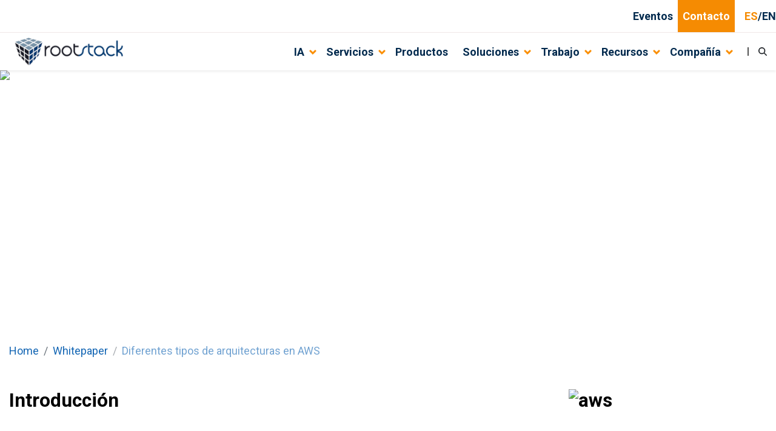

--- FILE ---
content_type: text/css
request_url: https://rootstack.com/_next/static/css/9d748c5601b39eb7.css
body_size: 1573
content:
.resources-thumbnail{max-height:3rem;position:absolute}.resources-menu-image{height:9.5rem!important}@media(max-width:1199.98px){.resources-menu-image{height:6.5rem!important}}.player-wrapper{position:relative}.player-wrapper--icon{position:absolute!important;top:0;left:0;width:100%;height:100%;display:flex;justify-content:center;align-items:center;z-index:10;cursor:pointer;color:#fff;background:rgba(0,0,0,.2);transition:background .3s;border:none}.react-player__play-icon,.react-player__shadow{display:none!important}.rounded-lg-top{border-top-left-radius:.5rem!important;border-top-right-radius:.5rem!important}.solution-thumbnail{max-height:3rem;position:absolute}.technology-thumbnail{max-height:5.5rem}.mega-menu-icon{width:35px;height:35px}.work-thumbnail{max-height:3rem}.work-thumbnail-clients{max-height:6rem;width:65%!important}.clients-image-container{max-height:20rem}.clients-image-container .clients-image{height:75px}.company-thumbnail{max-height:3rem}.company-content ul{list-style:none}.company-content li{margin-bottom:10px;position:relative;font-weight:400;padding-left:15px}.company-content li:before{content:"";position:absolute;top:0;left:0;width:7px;height:7px;background-color:#f6b431!important;border-radius:50%;transform:translateY(-50%);margin-top:13.5px}.mega-menu-partnership-clients .img{height:45px}@media(max-width:1199px){.mega-menu-partnership-clients .img{height:35px}}.mega-menu-awards .awards-images{height:80px}@media(max-width:1255px){.mega-menu-awards .awards-images{height:60px;flex:0 0 35%!important;max-width:35%!important}}@media(max-width:1199.98px){.mega-menu-video div{height:100px!important}}.mega-menu-play-icon{top:35%;right:40%}

--- FILE ---
content_type: text/css
request_url: https://rootstack.com/_next/static/css/4ae7e48c94357c0a.css
body_size: 921
content:
.card-award .award-logos{height:10rem;width:12rem;border-radius:30px}.card-award .card-title{text-align:center}.card-award .image-container:before{content:"";display:block;height:12px;background-color:#114b83;border-radius:8px 8px 0 0;width:50%;margin:0 auto}.card-award .card-body .wysiwyg-purified p{text-align:center}.card-award-landing .image-container{padding:0;height:10rem;width:12rem}.card-award-landing .image-container .gatsby-image{background-color:#fff;-o-object-fit:contain;object-fit:contain;border-radius:1rem;border:1px solid #f2f2f2}.card-award-landing .card-title{text-align:center}.award-image{display:flex;justify-content:center;align-items:center;flex-wrap:wrap;width:100%;height:110px;border-radius:20px;background:#fff;border:1px solid #f2f2f2}@media(min-width:576px){.award-image{width:140px;height:115px}}.award-image .gatsby-image-wrapper{width:100%!important;height:100%!important}.award-image .gatsby-image-wrapper img{-o-object-fit:contain!important;object-fit:contain!important;width:100%;height:100%}

--- FILE ---
content_type: text/css
request_url: https://rootstack.com/_next/static/css/cdfe3203b73817b9.css
body_size: 29548
content:
.technologies-container ul.slick-dots{position:absolute;top:-24px;right:0;left:unset;width:auto;bottom:unset}.technologies-container ul.slick-dots>li{width:12px;height:4px;margin:0 8px 0 0}.technologies-container ul.slick-dots>li:last-child{margin-right:0}.technologies-container ul.slick-dots>li button{width:12px;height:4px}.technologies-container ul.slick-dots>li.slick-active>button:before{background-color:#f58b02;opacity:1}.technologies-container ul.slick-dots>li>button:before{content:"";opacity:.42;background-color:#636363;width:12px;height:4px}.technology-logo{height:94px;border:1px solid hsla(0,0%,75%,.5);background-color:#fff;box-shadow:0 0 5px 0 rgba(3,3,3,.15);display:flex;flex-direction:column;justify-content:center;align-items:center}.technology-logo>img{width:auto;height:100%}.technology-card{display:flex;width:48%;height:auto;margin:1%;flex-direction:row;box-shadow:1px 1px 10px 0 #e2e2e2;border-radius:.5rem .5rem .5rem .5rem;justify-content:center;align-items:center}@media(max-width:991.98px){.technology-card{width:98%;margin:1rem;flex-direction:column}}.technology-card .technology-card--image{width:60%;margin:0 1.25rem;display:flex}@media(max-width:991.98px){.technology-card .technology-card--image{margin:1rem 0 0;max-height:9rem}}.technology-card .technology-card--content{width:100%;display:flex;flex-direction:column;margin-right:15px;height:100%;justify-content:space-between}@media(max-width:991.98px){.technology-card .technology-card--content{padding:0 1rem}}.technology-card .technology-card--title{font-size:1.3125rem}@media(max-width:991.98px){.technology-card .technology-card--title{padding:0 1rem}}.technology-card .technology-card--description{font-size:1.125rem;margin:auto;line-height:2rem}@media(max-width:991.98px){.technology-card .technology-card--description{padding:0 1rem}}.technology-card .technology-card--description h2,.technology-card .technology-card--description h2+p{display:none}.technology-card .card-link{font-size:1.25rem;margin-top:auto}@media(max-width:1000px){.technology-card .card-link,.technology-card .technology-card--description,.technology-card .technology-card--title{font-size:1rem}}.card-video{display:flex;align-items:stretch}.card-video>.card{border-radius:1rem;width:100%;margin:0 auto;border:none}.card-video>.card .react-player__preview{border-radius:14px}.card-video>.card .video-thumbnail-wrapper{width:95%;margin:auto}.card-video>.card .player-wrapper{background-color:#000;border-radius:1rem;margin-bottom:-5rem;position:relative;z-index:1;background-color:#fff;height:9rem;-o-object-fit:cover;object-fit:cover;border:2px solid #8aa6c5}.card-video>.card .description-container{padding:6rem 15px 15px;display:flex;flex-direction:column;flex-grow:1;border-radius:1rem;border:2px solid rgba(29,121,197,.4);background-color:#fff}.card-video>.card .description-container>.wysiwyg{flex-grow:1}.card-video>.card .description-container .video-icon{color:rgba(105,149,192,.64)}.card-video>.card .tags-container,.card-video>.card .wysiwyg-purified{line-height:1.5}.card-video .card-title{border-left:6px solid #f58b02;padding-left:5px}.card-video .video-thumbnail-wrapper .player-wrapper{background-color:#000;border-radius:1rem}.card-video .video-thumbnail-wrapper .player-wrapper--icon{position:absolute;top:50%;left:50%;color:#fff;opacity:.7;transform:translate(-50%,-50%);z-index:10}.card-video .video-thumbnail-wrapper .player-wrapper--icon:hover{opacity:1}.card-video .video-thumbnail-wrapper .player-wrapper .react-player__play-icon{display:none}.card-video video{position:relative;display:block}.card-video .description-container{display:flex;flex-direction:column;flex-grow:1}.card-video .description-container .video-icon{color:rgba(105,149,192,.64)}.whitepapers-container .card-whitepaper{display:flex}.whitepapers-view>.container{max-width:none;padding:0}.banner.with-background{background-color:#f9fafb;padding:1rem 0}.banner ul.slick-dots{position:absolute;top:0;right:0;left:unset;width:auto;bottom:unset}.banner ul.slick-dots>li{width:12px;height:4px;margin:0 8px 0 0}.banner ul.slick-dots>li:last-child{margin-right:0}.banner ul.slick-dots>li button{width:12px;height:4px}.banner ul.slick-dots>li.slick-active>button:before{background-color:#f58b02;opacity:1}.banner ul.slick-dots>li>button:before{content:"";opacity:.42;background-color:#636363;width:12px;height:4px}@media(max-width:767.98px){.banner .general-img{margin-top:10%;height:50vh!important}}.banner .image-container{flex-flow:row wrap}@media(max-width:767.98px){.banner .content-wrapper{flex-direction:column}}.banner-standard{margin-top:30px}@media(max-width:767.98px){.banner-standard{flex-direction:column}}.banner-standard .banner-image,.banner-standard .card{flex:0 0 50%}.banner-description-bottom{position:relative}.banner-description-bottom:before{content:"";width:100%;height:100%;background:#f9fafb;position:absolute;bottom:0;left:0}.banner-description-bottom .text-column:after{content:"";position:absolute;bottom:-10px;right:0;width:60%;height:10px;background:#3582cb}@media(min-width:992px){.banner-description-bottom .text-column:after{right:-15px}}.banner-description-bottom .description{width:85%;height:100%;position:relative;padding:2rem 0}.banner-description-bottom .image-wrapper{position:relative}@media(min-width:992px){.banner-description-bottom .image-wrapper{bottom:-10px}.banner-description-border.media-right .image-container,.banner-description-media-center-aligned.media-right .image-container,.banner-description-media-curved .banner-description-media-center-aligned.media-right .image-container,.banner-description-media-curved-border.media-right .image-container,.banner-description-media-top-aligned.media-right .image-container,.banner-media-tall.media-right .image-container{order:1}.banner-description-border.media-left .wysiwyg,.banner-description-media-center-aligned.media-left .wysiwyg,.banner-description-media-curved .banner-description-media-center-aligned.media-left .wysiwyg,.banner-description-media-curved-border.media-left .wysiwyg,.banner-description-media-top-aligned.media-left .wysiwyg,.banner-media-tall.media-left .wysiwyg{padding-left:2rem}.banner-description-media-center-aligned .image-container,.banner-description-media-top-aligned .image-container{flex:0 0 40%;max-width:40%}.banner-description-media-center-aligned .image-container.cards-slider,.banner-description-media-top-aligned .image-container.cards-slider{flex:0 0 50%;max-width:50%}.banner-description-media-center-aligned .image-container.cards-slider .slick-slider,.banner-description-media-center-aligned .image-container.cards-slider .slick-slider .slick-list,.banner-description-media-top-aligned .image-container.cards-slider .slick-slider,.banner-description-media-top-aligned .image-container.cards-slider .slick-slider .slick-list{height:100%}}@media(max-width:1199.98px){.banner-description-media-center-aligned .image-container.cards-slider,.banner-description-media-top-aligned .image-container.cards-slider{order:2}}.banner-description-media-center-aligned .description-container,.banner-description-media-top-aligned .description-container{flex:0 0 56%}.banner-description-media-center-aligned .description-container.cards-slider,.banner-description-media-top-aligned .description-container.cards-slider{flex:0 0 50%}@media(max-width:1199.98px){.banner-description-media-center-aligned .description-container,.banner-description-media-top-aligned .description-container{flex:0 0 100%}}.banner-description-media-center-aligned .content-wrapper{align-items:center}@media(max-width:1199.98px){.banner-description-media-center-aligned .content-wrapper{flex-direction:column}}.banner-description-border .content-wrapper,.banner-description-media-top-aligned .content-wrapper,.banner-media-tall .content-wrapper{flex-direction:column}@media(min-width:992px){.banner-description-border .content-wrapper,.banner-description-media-top-aligned .content-wrapper,.banner-media-tall .content-wrapper{flex-direction:row}}.banner-media-tall{margin-top:30px}.banner-media-tall .image-container{flex:0 0 56%;position:relative}.banner-media-tall .description-container{flex:0 0 40%;padding:3% 0 2%}.banner-description-border .content-wrapper{align-items:center}.banner-description-border.media-right .image-container{left:-42px}@media(max-width:1199.98px){.banner-description-border.media-right .image-container{left:0}}.banner-description-border .image-container{flex:0 0 100%;left:0;position:relative;padding:16px}@media(min-width:992px){.banner-description-border .image-container{flex:0 0 50%;left:60px}}.banner-description-border .top-background-lines{width:25%;z-index:-1}@media screen and (max-width:991px){.banner-description-border .top-background-lines{width:30%}.banner-description-border .middle-dots{display:none}}.banner-description-border .description-container{flex:0 0 100%;word-break:break-word;padding-right:4%}@media(min-width:992px){.banner-description-border .description-container{flex:0 0 50%}}.banner .rounded-video{border-radius:30px}.banner-advertising{height:260px;justify-content:center;flex-direction:column}.banner-advertising h3{color:#fff}.banner-form{color:#fff;border-radius:2px}.banner-form .btn-primary,.banner-form--title{color:#fff}.banner-form .banner-form-content{background-color:#0a2640;z-index:2}@media(min-width:768px){.banner-form .banner-form-content{border-radius:.625rem}}@media(max-width:767.98px){.banner-form .banner-form-content{margin:auto}}.banner-form .banner-form-content .form--title,.banner-form .banner-form-content .form-group label{color:#fff}.banner-form .banner-form-content .form-group label span{color:#db3d3d;padding-left:.3em;font-weight:500}.banner-form .banner-text-content{flex-direction:column;justify-content:flex-end}.banner-form-link-container{background:#33536d;width:100%}.banner-video .content-wrapper{flex-direction:column}.banner-video .content-wrapper .wysiwyg-purified span{color:#1466b4}@media(min-width:992px){.banner-video .content-wrapper{flex-direction:row}}.banner-video .content-wrapper .description-container,.banner-video .content-wrapper .image-container{flex:0 0 100%}@media(min-width:992px){.banner-video .content-wrapper .description-container,.banner-video .content-wrapper .image-container{flex:0 0 50%}}.banner-description-media-curved-border .content-wrapper{align-items:stretch;border:1px solid hsla(0,0%,75%,.5);border-radius:0 0 0 50px;max-height:360px}.banner-description-media-curved-border .description-container,.banner-description-media-curved-border .image-container{flex:0 0 50%;max-width:50%;display:flex;flex-direction:column;max-height:360px;overflow:hidden}.banner-description-media-curved-border .description-container{padding:30px;justify-content:center}@media(min-width:992px){.banner-description-media-curved .description-container .wysiwyg-purified:before{content:"";border-radius:0 43px 0 0;margin-bottom:10px;width:50px;height:10px;background:#f58b02;display:block}}.banner-description-media-curved img.align-right{border-end-start-radius:120px}@media(max-width:1199.98px){.banner--default .banner-cta svg{display:none}}.banner--default .banner-cta-media{max-width:22.5rem;border-radius:6.25rem;-o-object-fit:cover;object-fit:cover}@media(max-width:1199.98px){.banner--default .banner-cta-media{max-width:none;width:100%;-o-object-fit:cover;object-fit:cover;border-radius:0}.banner--default .banner-cta-media-container{width:calc(100% + 3rem);margin:-1.5rem -1.5rem 2.25rem;height:155px;overflow:hidden;border-radius:40px 36px}}@media(min-width:992px){.banner--default .banner-cta-media-container{flex:0 0 22.5rem;margin-right:9.125rem;justify-content:center;align-items:center;display:flex}}.banner--default .banner-cta .background-image-container{width:100%;background-color:#022a4e;border-radius:40px 40px .9375rem .9375rem;padding:0}@media(min-width:992px){.banner--default .banner-cta .background-image-container{border-top-left-radius:10rem;border-bottom-left-radius:10rem}.banner--default .banner-cta .background-image-container:has(img){border-radius:6.25rem .9375rem .9375rem 6.25rem}}.banner--default .banner-cta .background-image-container:not(:has(img)){padding:2.5rem}.banner--default .banner-cta .background-image-container:not(:has(img)) .banner-content{padding:0}.banner--default .banner-cta .background-image-container:not(:has(img)) .banner-content .wysiwyg{flex:1 1 100%}.banner--default .banner-cta .background-image-container .banner-content{width:100%;padding:1.5rem;flex-direction:column}.banner--default .banner-cta .background-image-container .banner-content .wysiwyg{flex:1 1 100%}.banner--default .banner-cta .background-image-container .banner-content .btn{width:100%;white-space:nowrap}@media(min-width:992px){.banner--default .banner-cta .background-image-container .banner-content{padding:0 2.5rem 0 0;flex-direction:row}.banner--default .banner-cta .background-image-container .banner-content .wysiwyg{flex:0 1 50%;margin-right:2.5rem}}.banner-cta .banner-image-container{width:25%;min-height:9.375rem}.banner-cta.with-background{padding:0;background-color:#011022;color:#fff}.banner-cta.with-background .content-wrapper{padding:1rem}.banner-cta .background-image-container{width:100%;background-color:#022a4e;border-radius:.9375rem;padding:2.5rem}.banner-cta .background-image-container .banner-content{width:100%;justify-content:center}.banner-cta .background-image-container .banner-content .wysiwyg{width:75%;font-weight:400;line-height:1.33}.banner-cta .background-image-container .banner-content .btn{width:100%;line-height:1.17;letter-spacing:1.17px}@media(max-width:1199.98px){.banner-cta{flex-direction:column}.banner-cta .background-image-container,.banner-cta .banner-image-container{width:100%}.banner-cta .background-image-container .banner-content{flex-direction:column}.banner-cta .background-image-container .banner-content .wysiwyg{width:100%}.banner-cta .background-image-container .banner-content .btn{margin-top:1rem;width:100%}}.banner-blog{color:#0a233c}.banner-blog .content-wrapper{padding:1rem 0}.banner-blog.with-background{padding:0;background-color:#011022;color:#fff}.banner-blog.with-background .content-wrapper{padding:1rem}.banner-blog.with-background .content-wrapper .banner-title{color:#fff}.banner .iframe-radius{border-radius:12px}.container-title{position:relative}.banner-title{margin-bottom:1.25rem;font-weight:700}.banner-title:before{content:"";width:100%;height:1.125rem;display:block;margin-bottom:.625rem;background-image:url(/assets/images/title-blocks.svg);background-repeat:no-repeat}.banner-title-gray{font-weight:700}.banner-title-gray:before{content:"";width:3.5rem;height:1rem;display:block;margin-bottom:.625rem;background-image:url(/assets/images/title-blocks.svg);background-repeat:no-repeat}.banner-title-gray h3{line-height:2.3rem}.right-top{z-index:-1}.banner-advertising-landing{height:12.5rem;justify-content:center;flex-direction:column;border-radius:1rem}.banner-advertising-picture{height:22.5rem;border-radius:1rem}.rounded-xl{border-radius:1rem}.rounded-l{border-radius:.625rem}@media(min-width:768px){.border-video:before{content:"";position:absolute;top:25px;left:-50px;border:1.5px solid #f6b431;width:100%;height:100%;z-index:-1}}@media(max-width:991.98px){.image-border{display:none}}.middle-dots{z-index:-10;margin-left:45%}@media(min-width:992px){.component-background{background-color:rgba(90,115,164,.2);position:absolute;padding-right:100px;top:1.5rem;max-width:35rem;width:30%;height:60%;border-top-left-radius:6rem;border-bottom-left-radius:6rem}.slick-track{display:flex;flex-direction:row}.slick-slide{height:auto}.slick-slide>div{height:100%}}.banner-pa .left-column,.banner-pa .right-column{padding:1rem 1.5rem;display:flex;flex-direction:column;justify-content:center}.banner-pa .right-column{align-items:center}.banner-pa .card-pa{position:relative;display:flex;border:1px solid #ddd;margin-bottom:15px;border-radius:10px;box-shadow:0 4px 8px rgba(0,0,0,.1);overflow:hidden;transition:transform .3s ease,box-shadow .3s ease}.banner-pa .card-pa.single-card>div>h3{margin-left:2rem}.banner-pa .card-pa:hover{box-shadow:0 6px 12px rgba(0,0,0,.2);transform:scale(1.05);color:#f58b02!important}.banner-pa .card-pa-link{position:absolute;font-size:1rem;right:0;bottom:0;margin-right:.5rem;padding:0}.banner-pa .image-pa{margin-right:0}.banner-pa .image-container-pa{display:flex;align-items:center;justify-content:center;margin:2rem}.banner-pa .card-pa-wysiwyg{margin-top:none;-moz-column-count:2;column-count:2;list-style-position:inside;color:#757575}.banner-pa .card-pa-wysiwyg .wysiwyg-purified>ul>li::marker{color:#f58b02;font-size:1.25rem}.banner-pa .single-card{width:calc(100% - 2rem);margin-bottom:2rem;padding-bottom:.5rem}.banner-pa .three-cards{flex:1}.banner-pa .three-cards>.card-pa-info>h3{text-align:center;font-size:1.21875rem;padding:0 1rem}.banner-pa .card-group{display:flex;flex-wrap:wrap;justify-content:space-between}@media(max-width:1199.98px){.banner-pa .left-column,.banner-pa .right-column{padding:1rem 1.5rem;display:flex;flex-direction:column;justify-content:center}.banner-pa .right-column{align-items:center}.banner-pa .card-pa{display:flex;position:relative;border:1px solid #ddd;margin-bottom:15px;border-radius:10px;box-shadow:0 4px 8px rgba(0,0,0,.1);overflow:hidden}.banner-pa .card-pa-link{position:absolute;font-size:1rem;right:0;bottom:0;margin-right:1rem;padding:0}.banner-pa .image-pa{margin-right:0}.banner-pa .image-container-pa{display:flex;align-items:center;justify-content:center;margin:2rem}.banner-pa .card-pa-info{margin:1rem 0}.banner-pa .card-pa-wysiwyg{margin-top:none;margin-left:-1rem;-moz-column-count:1;column-count:1;font-size:.8rem}.banner-pa .card-pa-wysiwyg .wysiwyg-purified>ul>li::marker{color:#f58b02;font-size:1rem}.banner-pa .single-card{width:calc(100% - 1rem);margin-bottom:1rem}.banner-pa .three-cards{width:calc(33.33% - .5rem);flex-direction:column;align-items:center;justify-content:center}.banner-pa .card-group{display:flex;flex-wrap:wrap;justify-content:space-between}}.banner-pa-link{flex:1}.banner-pa-link:hover{text-decoration:none!important}.first-card{margin-top:0}.first-card,.other-card{margin-left:-6.25rem;margin-right:6.25rem}.other-card{margin-top:9.375rem}@media(min-width:576px)and (max-width:1199.98px){.first-card,.other-card{margin-top:0;margin-left:0;margin-right:0}}.custom-media{font-weight:700;margin-left:6.25rem;position:absolute;margin-top:-12.5rem}@media(max-width:991.98px){.custom-media{font-weight:700;margin-left:auto;position:absolute;margin-top:-6.25rem}}@media(max-width:767.98px){.custom-media{font-weight:700;margin-left:auto;position:absolute;margin-top:auto;max-width:50%}}@media(max-width:767px){.first-card,.other-card{margin:0}}.mt-n7{margin-top:-7rem!important}.mt-6{margin-top:6rem!important}.banner-qa-card{right:0;background:#f6f6f6;z-index:2}@media(max-width:767.98px){.banner-qa-image{position:relative;margin-bottom:-3rem;z-index:5}.banner-qa{margin-top:0!important}}.banner-iso-item-img{width:-moz-fit-content!important;width:fit-content!important}.banner-iso .items{gap:3.125rem}.banner-iso .items .img{width:-moz-fit-content!important;width:fit-content!important}@media(max-width:767.98px){.banner-cta-title{width:100%!important}}.banner-video-title{font-weight:700;margin-bottom:1.25rem}.banner-video-blocks{margin-bottom:.625rem}.banner-video .wysiwyg-purified{color:#515151}.banner-video-iframe,.banner-video-iframe .react-player__preview,.banner-video-iframe>div>iframe,.banner-video-iframe>video{border-radius:.875rem}@media(max-width:767.98px){.banner-video-iframe .react-player__preview{background-size:contain!important}}.banner-video-iframe .react-player__preview img{border-radius:.875rem}.banner-video-link{margin-top:1.875rem;font-weight:500}.banner-video-link a:hover{color:#114b83}.banner-video .btn-primary{min-width:10.875rem}.banner-video.banner-title_description_media_modern .banner-video-iframe{border-radius:1.25rem}.banner-video.banner-title_description_media_modern .banner-video-iframe>div>iframe,.banner-video.banner-title_description_media_modern .banner-video-iframe>video{border-radius:1.25rem;-o-object-fit:fill;object-fit:fill}.banner-video.banner-title_description_media_modern .banner-video-iframe .react-player__preview,.banner-video.banner-title_description_media_modern .banner-video-iframe .react-player__preview img{border-radius:1.25rem}@media(max-width:767.98px){.banner-video.banner-title_description_media_modern .banner-video-title_description_media_modern-wysiwyg{bottom:0}.banner-video.banner-title_description_media_modern .banner-video-title_description_media_modern-wysiwyg .wysiwyg-purified>*{font-size:1.40625rem}.banner-video.banner-title_description_media_modern .banner-video-iframe{height:230px!important}.banner-video.banner-title_description_media_modern .banner-video-iframe .react-player__preview .banner-video-preview{height:230px!important;width:100%!important}.banner-video.banner-title_description_media_modern .banner-video-iframe .react-player__preview .play-icon{left:1rem;bottom:6rem;height:5rem}}@media(min-width:992px){.banner-video.banner-title_description_media_modern .banner-video-title_description_media_modern-wysiwyg{width:40%;margin-left:5rem}}@media(min-width:576px){.banner-video.banner-title_description_media_modern .banner-video-title_description_media_modern-wysiwyg{bottom:60%;top:40%;left:50%}}@media(max-width:767.98px){.banner-video.banner-title_description_media_modern .banner-video-title_description_media_modern-wysiwyg{left:5%}}.banner-title-media-title{line-height:1.175}.banner-title-media .wysiwyg-purified,.banner-title-media-title{margin-bottom:2rem}.banner-title-media .wysiwyg-purified ul,.banner-title-media-title ul{padding:0;list-style:none}@media(min-width:768px){.banner-title-media .wysiwyg-purified ul.list-col-2,.banner-title-media .wysiwyg-purified ul.list-col-3,.banner-title-media-title ul.list-col-2,.banner-title-media-title ul.list-col-3{display:flex;flex-flow:row wrap;justify-content:space-between}}.banner-title-media .wysiwyg-purified ul.list-col-2>li,.banner-title-media-title ul.list-col-2>li{flex:0 0 48%}@media(max-width:1199.98px){.banner-title-media .wysiwyg-purified ul.list-col-3>li,.banner-title-media-title ul.list-col-3>li{flex:0 0 50%}}@media(min-width:768px){.banner-title-media .wysiwyg-purified ul.list-col-3>li,.banner-title-media-title ul.list-col-3>li{flex:0 0 32%}}.banner-title-media .wysiwyg-purified ul>li,.banner-title-media-title ul>li{margin-bottom:10px}.banner-title-media .wysiwyg-purified ul>li:before,.banner-title-media-title ul>li:before{content:"";display:inline-block;height:15px;width:15px;border:2.5px solid #fa8f04;background-color:#fa8f04;margin-right:5px}.banner-title-media-blocks{max-width:57px;margin-bottom:.625rem}.banner-title-media-modern-title{line-height:1.175}.banner-title-media-modern .wysiwyg-purified,.banner-title-media-modern-title{margin-bottom:2rem}.banner-title-media-modern .wysiwyg-purified ul,.banner-title-media-modern-title ul{padding:0;list-style:none}@media(min-width:768px){.banner-title-media-modern .wysiwyg-purified ul.list-col-2,.banner-title-media-modern .wysiwyg-purified ul.list-col-3,.banner-title-media-modern-title ul.list-col-2,.banner-title-media-modern-title ul.list-col-3{display:flex;flex-flow:row wrap;justify-content:space-between}}.banner-title-media-modern .wysiwyg-purified ul.list-col-2>li,.banner-title-media-modern-title ul.list-col-2>li{flex:0 0 48%}@media(max-width:1199.98px){.banner-title-media-modern .wysiwyg-purified ul.list-col-3>li,.banner-title-media-modern-title ul.list-col-3>li{flex:0 0 50%}}@media(min-width:768px){.banner-title-media-modern .wysiwyg-purified ul.list-col-3>li,.banner-title-media-modern-title ul.list-col-3>li{flex:0 0 32%}}.banner-title-media-modern .wysiwyg-purified ul>li,.banner-title-media-modern-title ul>li{margin-bottom:10px}.banner-title-media-modern .wysiwyg-purified ul>li:before,.banner-title-media-modern-title ul>li:before{content:url(/_next/static/media/marker.69668009.png)}.banner-title-media-modern-blocks{max-width:57px;margin-bottom:.625rem}.banner-text-cards{bottom:0;left:0;right:0}.banner-text-cards .text-card{width:16.25rem}.rotate{transform:rotate(45deg)}.activity-card-box{display:flex;flex-direction:column;align-items:left;width:100%;background-color:#fff;box-shadow:4px 4px 20px 0 rgba(0,0,0,.1);color:#022a4e;border:1px solid hsla(0,0%,89%,.4);border-radius:.625rem;padding:1rem 1.5rem}.activity-card-box .paragraph-box{display:flex;padding:.625rem;align-items:flex-start;line-height:1.5;-moz-column-gap:1.25rem;column-gap:1.25rem}.activity-card-box .paragraph-box:before{content:"";flex:0 0 .9375rem;width:.9375rem;height:.9375rem;background:#fa8f04;display:block;margin-top:.625rem}.boxes-container.leaderships{max-width:920px;margin:auto}.boxes-container.leaderships .boxes-content{flex-direction:row}.boxes-container.leaderships .boxes-content .box .leaderships-box-img{background-color:#959595;min-width:11rem;height:14rem;max-width:12rem}.boxes-container.leaderships .boxes-content .box:hover{background-color:transparent;transform:scale(1.1)}.box-numbers{display:grid;grid-template-rows:4.75rem 1fr;place-items:center;row-gap:1.875rem;width:100%;padding:.625rem 0;background-color:#fff}.box-numbers-media{order:-1;display:flex;align-items:center}.box-numbers-content{display:flex;flex-direction:column;align-items:center;justify-content:space-between;height:100%}.box-numbers-title{color:#1d79c5;text-transform:uppercase;width:95%}.box-numbers-subtitle{display:flex;color:#fa8f04;font-weight:700;margin-bottom:0;line-height:normal}.boxes-container.with-background{background:#f6f6f6}.boxes-title{margin-bottom:2.625rem;line-height:normal}.boxes--numbers .boxes-content{display:grid;grid-auto-rows:auto;-moz-column-gap:.875rem;column-gap:.875rem;row-gap:1.875rem}@media(max-width:1199.98px){.boxes--numbers .boxes-content{grid-template-columns:repeat(2,1fr)}}@media(min-width:992px){.boxes--numbers .boxes-content{grid-template-columns:repeat(4,1fr)}}.boxes--activities .boxes-content,.boxes--without-border .boxes-content{display:grid;justify-items:center;align-items:center;gap:1.25rem;grid-auto-rows:auto;grid-auto-rows:minmax(5.625rem,1fr)}@media(max-width:1199.98px){.boxes--activities .boxes-content,.boxes--without-border .boxes-content{grid-template-columns:repeat(1,1fr)}}@media(min-width:992px){.boxes--activities .boxes-content,.boxes--without-border .boxes-content{grid-template-columns:repeat(3,1fr)}}@media(max-width:991.98px){.boxes--default{overflow:hidden}}.boxes--default .boxes-content{display:flex;flex-wrap:wrap;overflow:auto;gap:1rem;padding:0 2rem 1.5rem;width:calc(100% + 15px)}@media(min-width:576px){.boxes--default .boxes-content{width:calc(100% + (100vw - 540px)/2 + 15px)}}.boxes--default .boxes-content::-webkit-scrollbar{display:none}@media(min-width:768px){.boxes--default .boxes-content{display:grid;grid-auto-rows:auto;grid-auto-rows:minmax(5.625rem,1fr);grid-template-columns:repeat(3,1fr);justify-content:center;padding:0;overflow:initial;width:auto}}@media(min-width:992px){.boxes--default .boxes-content{grid-template-columns:repeat(4,1fr)}.horizontal-2-col{grid-template-columns:repeat(2,1fr)!important}}.bullet{display:flex;align-items:center;width:100%;gap:1.25rem;--icon-bg-size:50px}.bullet--sm{-moz-column-gap:.625rem;column-gap:.625rem}.bullet--sm .bullet-icon{--icon-bg-size:26px}.bullet--sm .bullet-icon,.bullet-icon{flex:0 0 var(--icon-bg-size);width:var(--icon-bg-size);height:var(--icon-bg-size)}.bullet-icon{display:flex;align-items:center;justify-content:center;border-radius:5px;background-color:rgba(29,121,197,.1)}.bullet-icon img{width:var(--icon-bg-size);height:var(--icon-bg-size)}.bullet-text .wysiwyg-purified p{margin-bottom:0!important}.bullets-title{line-height:1.175;font-weight:500;margin-bottom:2rem}.bullets-title-blocks{max-width:57px}.bullets-image-provider{max-height:31.25rem;-o-object-fit:contain;object-fit:contain}.bullets-image{display:flex;justify-content:flex-start}.bullets-image--right{order:1;justify-content:flex-end}.bullets-list{display:grid;list-style:none;padding:0;margin:0;grid-template-columns:1fr;gap:1.25rem}.bullets-list--cols-3{color:#515151;-moz-column-gap:1rem;column-gap:1rem}@media(min-width:576px){.bullets-list--cols-3{grid-template-columns:repeat(2,1fr)}}@media(min-width:768px){.bullets-list--cols-2{grid-template-columns:repeat(2,1fr);gap:1.875rem}.bullets-list--cols-3{grid-template-columns:repeat(3,1fr);color:#515151;row-gap:1.25rem;-moz-column-gap:1rem;column-gap:1rem}}@media(min-width:992px){.bullets-list--cols-3{-moz-column-gap:2.5rem;column-gap:2.5rem}}@media(max-width:1199.98px){.card-product .content-wrapper{flex-direction:column!important}}@media(min-width:992px){.card-product .content-wrapper.media-left{flex-direction:row-reverse}.card-product .content-wrapper.media-right{flex-direction:row}}.card-product .logo-container{max-width:25rem;margin-bottom:15px}.card-product .tabs-container{flex:0 0 50%}.card-product .tabs-container .nav-tabs{border:none}.card-product .tabs-container .nav-tabs .nav-item{text-transform:capitalize;font-weight:500;color:rgba(53,53,53,.35);border:none}.card-product .tabs-container .nav-tabs .nav-item.active{color:#f77b0a}.card-product .tabs-container .tab-content .tab-pane{background-color:#fff}.card-product .media-container{flex:0 0 50%}.card-product .media-container .image-wrapper{height:60px}.card-product .media-container .btn-play{position:absolute;top:50%;left:50%;transform:translate(-50%,-50%);color:#fff;opacity:.7}.card-product .media-container .btn-play:hover{opacity:1}

--- FILE ---
content_type: application/javascript
request_url: https://rootstack.com/_next/static/chunks/ba9b62e6-6d70045fdae0d71c.js
body_size: 137027
content:
"use strict";(self.webpackChunk_N_E=self.webpackChunk_N_E||[]).push([[1206],{74239:function(t,e,i){let n,r,s,o,a;Object.defineProperty(e,"__esModule",{value:!0});var l,u=i(57437),h=i(2265),c=i(60879),d=i(38750),p=(l=Object.create(null),h&&Object.keys(h).forEach(function(t){if("default"!==t){var e=Object.getOwnPropertyDescriptor(h,t);Object.defineProperty(l,t,e.get?e:{enumerable:!0,get:function(){return h[t]}})}}),l.default=h,Object.freeze(l));let f=h.createContext({});function m(t){return null!==t&&"object"==typeof t&&"function"==typeof t.start}let g=t=>Array.isArray(t);function v(t,e){if(!Array.isArray(e))return!1;let i=e.length;if(i!==t.length)return!1;for(let n=0;n<i;n++)if(e[n]!==t[n])return!1;return!0}function y(t){return"string"==typeof t||Array.isArray(t)}function x(t){let e=[{},{}];return null==t||t.values.forEach((t,i)=>{e[0][i]=t.get(),e[1][i]=t.getVelocity()}),e}function w(t,e,i,n){if("function"==typeof e){let[r,s]=x(n);e=e(void 0!==i?i:t.custom,r,s)}if("string"==typeof e&&(e=t.variants&&t.variants[e]),"function"==typeof e){let[r,s]=x(n);e=e(void 0!==i?i:t.custom,r,s)}return e}function P(t,e,i){let n=t.getProps();return w(n,e,void 0!==i?i:n.custom,t)}let T=["animate","whileInView","whileFocus","whileHover","whileTap","whileDrag","exit"],S=["initial",...T],b={skipAnimations:!1,useManualTiming:!1},A=["read","resolveKeyframes","update","preRender","render","postRender"];function M(t,e){let i=!1,n=!0,r={delta:0,timestamp:0,isProcessing:!1},s=()=>i=!0,o=A.reduce((t,e)=>(t[e]=function(t){let e=new Set,i=new Set,n=!1,r=!1,s=new WeakSet,o={delta:0,timestamp:0,isProcessing:!1};function a(e){s.has(e)&&(l.schedule(e),t()),e(o)}let l={schedule:(t,r=!1,o=!1)=>{let a=o&&n?e:i;return r&&s.add(t),a.has(t)||a.add(t),t},cancel:t=>{i.delete(t),s.delete(t)},process:t=>{if(o=t,n){r=!0;return}n=!0,[e,i]=[i,e],e.forEach(a),e.clear(),n=!1,r&&(r=!1,l.process(t))}};return l}(s),t),{}),{read:a,resolveKeyframes:l,update:u,preRender:h,render:c,postRender:d}=o,p=()=>{let s=b.useManualTiming?r.timestamp:performance.now();i=!1,r.delta=n?1e3/60:Math.max(Math.min(s-r.timestamp,40),1),r.timestamp=s,r.isProcessing=!0,a.process(r),l.process(r),u.process(r),h.process(r),c.process(r),d.process(r),r.isProcessing=!1,i&&e&&(n=!1,t(p))},f=()=>{i=!0,n=!0,r.isProcessing||t(p)};return{schedule:A.reduce((t,e)=>{let n=o[e];return t[e]=(t,e=!1,r=!1)=>(i||f(),n.schedule(t,e,r)),t},{}),cancel:t=>{for(let e=0;e<A.length;e++)o[A[e]].cancel(t)},state:r,steps:o}}let{schedule:E,cancel:C,state:V,steps:D}=M("undefined"!=typeof requestAnimationFrame?requestAnimationFrame:c.noop,!0),R=["transformPerspective","x","y","z","translateX","translateY","translateZ","scale","scaleX","scaleY","rotate","rotateX","rotateY","rotateZ","skew","skewX","skewY"],k=new Set(R),j=new Set(["width","height","top","left","right","bottom",...R]),L=t=>!!(t&&"object"==typeof t&&t.mix&&t.toValue),F=t=>g(t)?t[t.length-1]||0:t;function B(){n=void 0}let O={now:()=>(void 0===n&&O.set(V.isProcessing||b.useManualTiming?V.timestamp:performance.now()),n),set:t=>{n=t,queueMicrotask(B)}};function I(t,e){-1===t.indexOf(e)&&t.push(e)}function U(t,e){let i=t.indexOf(e);i>-1&&t.splice(i,1)}class W{constructor(){this.subscriptions=[]}add(t){return I(this.subscriptions,t),()=>U(this.subscriptions,t)}notify(t,e,i){let n=this.subscriptions.length;if(n){if(1===n)this.subscriptions[0](t,e,i);else for(let r=0;r<n;r++){let n=this.subscriptions[r];n&&n(t,e,i)}}}getSize(){return this.subscriptions.length}clear(){this.subscriptions.length=0}}function N(t,e){return e?1e3/e*t:0}let $=t=>!isNaN(parseFloat(t)),z={current:void 0};class H{constructor(t,e={}){this.version="11.18.2",this.canTrackVelocity=null,this.events={},this.updateAndNotify=(t,e=!0)=>{let i=O.now();this.updatedAt!==i&&this.setPrevFrameValue(),this.prev=this.current,this.setCurrent(t),this.current!==this.prev&&this.events.change&&this.events.change.notify(this.current),e&&this.events.renderRequest&&this.events.renderRequest.notify(this.current)},this.hasAnimated=!1,this.setCurrent(t),this.owner=e.owner}setCurrent(t){this.current=t,this.updatedAt=O.now(),null===this.canTrackVelocity&&void 0!==t&&(this.canTrackVelocity=$(this.current))}setPrevFrameValue(t=this.current){this.prevFrameValue=t,this.prevUpdatedAt=this.updatedAt}onChange(t){return this.on("change",t)}on(t,e){this.events[t]||(this.events[t]=new W);let i=this.events[t].add(e);return"change"===t?()=>{i(),E.read(()=>{this.events.change.getSize()||this.stop()})}:i}clearListeners(){for(let t in this.events)this.events[t].clear()}attach(t,e){this.passiveEffect=t,this.stopPassiveEffect=e}set(t,e=!0){e&&this.passiveEffect?this.passiveEffect(t,this.updateAndNotify):this.updateAndNotify(t,e)}setWithVelocity(t,e,i){this.set(e),this.prev=void 0,this.prevFrameValue=t,this.prevUpdatedAt=this.updatedAt-i}jump(t,e=!0){this.updateAndNotify(t),this.prev=t,this.prevUpdatedAt=this.prevFrameValue=void 0,e&&this.stop(),this.stopPassiveEffect&&this.stopPassiveEffect()}get(){return z.current&&z.current.push(this),this.current}getPrevious(){return this.prev}getVelocity(){let t=O.now();if(!this.canTrackVelocity||void 0===this.prevFrameValue||t-this.updatedAt>30)return 0;let e=Math.min(this.updatedAt-this.prevUpdatedAt,30);return N(parseFloat(this.current)-parseFloat(this.prevFrameValue),e)}start(t){return this.stop(),new Promise(e=>{this.hasAnimated=!0,this.animation=t(e),this.events.animationStart&&this.events.animationStart.notify()}).then(()=>{this.events.animationComplete&&this.events.animationComplete.notify(),this.clearAnimation()})}stop(){this.animation&&(this.animation.stop(),this.events.animationCancel&&this.events.animationCancel.notify()),this.clearAnimation()}isAnimating(){return!!this.animation}clearAnimation(){delete this.animation}destroy(){this.clearListeners(),this.stop(),this.stopPassiveEffect&&this.stopPassiveEffect()}}function G(t,e){return new H(t,e)}function Y(t,e){let{transitionEnd:i={},transition:n={},...r}=P(t,e)||{};for(let e in r={...r,...i}){let i=F(r[e]);t.hasValue(e)?t.getValue(e).set(i):t.addValue(e,G(i))}}let X=t=>!!(t&&t.getVelocity);function K(t,e){let i=t.getValue("willChange");if(X(i)&&i.add)return i.add(e)}let _=t=>t.replace(/([a-z])([A-Z])/gu,"$1-$2").toLowerCase(),q="framerAppearId",Z="data-"+_(q);function J(t){return t.props[Z]}let Q={current:!1},tt=(t,e,i)=>(((1-3*i+3*e)*t+(3*i-6*e))*t+3*e)*t;function te(t,e,i,n){if(t===e&&i===n)return c.noop;let r=e=>(function(t,e,i,n,r){let s,o;let a=0;do(s=tt(o=e+(i-e)/2,n,r)-t)>0?i=o:e=o;while(Math.abs(s)>1e-7&&++a<12);return o})(e,0,1,t,i);return t=>0===t||1===t?t:tt(r(t),e,n)}let ti=t=>e=>e<=.5?t(2*e)/2:(2-t(2*(1-e)))/2,tn=t=>e=>1-t(1-e),tr=te(.33,1.53,.69,.99),ts=tn(tr),to=ti(ts),ta=t=>(t*=2)<1?.5*ts(t):.5*(2-Math.pow(2,-10*(t-1))),tl=t=>1-Math.sin(Math.acos(t)),tu=tn(tl),th=ti(tl),tc=t=>/^0[^.\s]+$/u.test(t),td=(t,e,i)=>i>e?e:i<t?t:i,tp={test:t=>"number"==typeof t,parse:parseFloat,transform:t=>t},tf={...tp,transform:t=>td(0,1,t)},tm={...tp,default:1},tg=t=>Math.round(1e5*t)/1e5,tv=/-?(?:\d+(?:\.\d+)?|\.\d+)/gu,ty=/^(?:#[\da-f]{3,8}|(?:rgb|hsl)a?\((?:-?[\d.]+%?[,\s]+){2}-?[\d.]+%?\s*(?:[,/]\s*)?(?:\b\d+(?:\.\d+)?|\.\d+)?%?\))$/iu,tx=(t,e)=>i=>!!("string"==typeof i&&ty.test(i)&&i.startsWith(t)||e&&null!=i&&Object.prototype.hasOwnProperty.call(i,e)),tw=(t,e,i)=>n=>{if("string"!=typeof n)return n;let[r,s,o,a]=n.match(tv);return{[t]:parseFloat(r),[e]:parseFloat(s),[i]:parseFloat(o),alpha:void 0!==a?parseFloat(a):1}},tP=t=>td(0,255,t),tT={...tp,transform:t=>Math.round(tP(t))},tS={test:tx("rgb","red"),parse:tw("red","green","blue"),transform:({red:t,green:e,blue:i,alpha:n=1})=>"rgba("+tT.transform(t)+", "+tT.transform(e)+", "+tT.transform(i)+", "+tg(tf.transform(n))+")"},tb={test:tx("#"),parse:function(t){let e="",i="",n="",r="";return t.length>5?(e=t.substring(1,3),i=t.substring(3,5),n=t.substring(5,7),r=t.substring(7,9)):(e=t.substring(1,2),i=t.substring(2,3),n=t.substring(3,4),r=t.substring(4,5),e+=e,i+=i,n+=n,r+=r),{red:parseInt(e,16),green:parseInt(i,16),blue:parseInt(n,16),alpha:r?parseInt(r,16)/255:1}},transform:tS.transform},tA=t=>({test:e=>"string"==typeof e&&e.endsWith(t)&&1===e.split(" ").length,parse:parseFloat,transform:e=>`${e}${t}`}),tM=tA("deg"),tE=tA("%"),tC=tA("px"),tV=tA("vh"),tD=tA("vw"),tR={...tE,parse:t=>tE.parse(t)/100,transform:t=>tE.transform(100*t)},tk={test:tx("hsl","hue"),parse:tw("hue","saturation","lightness"),transform:({hue:t,saturation:e,lightness:i,alpha:n=1})=>"hsla("+Math.round(t)+", "+tE.transform(tg(e))+", "+tE.transform(tg(i))+", "+tg(tf.transform(n))+")"},tj={test:t=>tS.test(t)||tb.test(t)||tk.test(t),parse:t=>tS.test(t)?tS.parse(t):tk.test(t)?tk.parse(t):tb.parse(t),transform:t=>"string"==typeof t?t:t.hasOwnProperty("red")?tS.transform(t):tk.transform(t)},tL=/(?:#[\da-f]{3,8}|(?:rgb|hsl)a?\((?:-?[\d.]+%?[,\s]+){2}-?[\d.]+%?\s*(?:[,/]\s*)?(?:\b\d+(?:\.\d+)?|\.\d+)?%?\))/giu,tF="number",tB="color",tO=/var\s*\(\s*--(?:[\w-]+\s*|[\w-]+\s*,(?:\s*[^)(\s]|\s*\((?:[^)(]|\([^)(]*\))*\))+\s*)\)|#[\da-f]{3,8}|(?:rgb|hsl)a?\((?:-?[\d.]+%?[,\s]+){2}-?[\d.]+%?\s*(?:[,/]\s*)?(?:\b\d+(?:\.\d+)?|\.\d+)?%?\)|-?(?:\d+(?:\.\d+)?|\.\d+)/giu;function tI(t){let e=t.toString(),i=[],n={color:[],number:[],var:[]},r=[],s=0,o=e.replace(tO,t=>(tj.test(t)?(n.color.push(s),r.push(tB),i.push(tj.parse(t))):t.startsWith("var(")?(n.var.push(s),r.push("var"),i.push(t)):(n.number.push(s),r.push(tF),i.push(parseFloat(t))),++s,"${}")).split("${}");return{values:i,split:o,indexes:n,types:r}}function tU(t){return tI(t).values}function tW(t){let{split:e,types:i}=tI(t),n=e.length;return t=>{let r="";for(let s=0;s<n;s++)if(r+=e[s],void 0!==t[s]){let e=i[s];e===tF?r+=tg(t[s]):e===tB?r+=tj.transform(t[s]):r+=t[s]}return r}}let tN=t=>"number"==typeof t?0:t,t$={test:function(t){var e,i;return isNaN(t)&&"string"==typeof t&&((null===(e=t.match(tv))||void 0===e?void 0:e.length)||0)+((null===(i=t.match(tL))||void 0===i?void 0:i.length)||0)>0},parse:tU,createTransformer:tW,getAnimatableNone:function(t){let e=tU(t);return tW(t)(e.map(tN))}},tz=new Set(["brightness","contrast","saturate","opacity"]);function tH(t){let[e,i]=t.slice(0,-1).split("(");if("drop-shadow"===e)return t;let[n]=i.match(tv)||[];if(!n)return t;let r=i.replace(n,""),s=tz.has(e)?1:0;return n!==i&&(s*=100),e+"("+s+r+")"}let tG=/\b([a-z-]*)\(.*?\)/gu,tY={...t$,getAnimatableNone:t=>{let e=t.match(tG);return e?e.map(tH).join(" "):t}},tX={borderWidth:tC,borderTopWidth:tC,borderRightWidth:tC,borderBottomWidth:tC,borderLeftWidth:tC,borderRadius:tC,radius:tC,borderTopLeftRadius:tC,borderTopRightRadius:tC,borderBottomRightRadius:tC,borderBottomLeftRadius:tC,width:tC,maxWidth:tC,height:tC,maxHeight:tC,top:tC,right:tC,bottom:tC,left:tC,padding:tC,paddingTop:tC,paddingRight:tC,paddingBottom:tC,paddingLeft:tC,margin:tC,marginTop:tC,marginRight:tC,marginBottom:tC,marginLeft:tC,backgroundPositionX:tC,backgroundPositionY:tC},tK={...tp,transform:Math.round},t_={...tX,rotate:tM,rotateX:tM,rotateY:tM,rotateZ:tM,scale:tm,scaleX:tm,scaleY:tm,scaleZ:tm,skew:tM,skewX:tM,skewY:tM,distance:tC,translateX:tC,translateY:tC,translateZ:tC,x:tC,y:tC,z:tC,perspective:tC,transformPerspective:tC,opacity:tf,originX:tR,originY:tR,originZ:tC,zIndex:tK,size:tC,fillOpacity:tf,strokeOpacity:tf,numOctaves:tK},tq={...t_,color:tj,backgroundColor:tj,outlineColor:tj,fill:tj,stroke:tj,borderColor:tj,borderTopColor:tj,borderRightColor:tj,borderBottomColor:tj,borderLeftColor:tj,filter:tY,WebkitFilter:tY},tZ=t=>tq[t];function tJ(t,e){let i=tZ(t);return i!==tY&&(i=t$),i.getAnimatableNone?i.getAnimatableNone(e):void 0}let tQ=new Set(["auto","none","0"]),t0=t=>t===tp||t===tC,t1=(t,e)=>parseFloat(t.split(", ")[e]),t2=(t,e)=>(i,{transform:n})=>{if("none"===n||!n)return 0;let r=n.match(/^matrix3d\((.+)\)$/u);if(r)return t1(r[1],e);{let e=n.match(/^matrix\((.+)\)$/u);return e?t1(e[1],t):0}},t5=new Set(["x","y","z"]),t3=R.filter(t=>!t5.has(t)),t9={width:({x:t},{paddingLeft:e="0",paddingRight:i="0"})=>t.max-t.min-parseFloat(e)-parseFloat(i),height:({y:t},{paddingTop:e="0",paddingBottom:i="0"})=>t.max-t.min-parseFloat(e)-parseFloat(i),top:(t,{top:e})=>parseFloat(e),left:(t,{left:e})=>parseFloat(e),bottom:({y:t},{top:e})=>parseFloat(e)+(t.max-t.min),right:({x:t},{left:e})=>parseFloat(e)+(t.max-t.min),x:t2(4,13),y:t2(5,14)};t9.translateX=t9.x,t9.translateY=t9.y;let t4=new Set,t6=!1,t8=!1;function t7(){if(t8){let t=Array.from(t4).filter(t=>t.needsMeasurement),e=new Set(t.map(t=>t.element)),i=new Map;e.forEach(t=>{let e=function(t){let e=[];return t3.forEach(i=>{let n=t.getValue(i);void 0!==n&&(e.push([i,n.get()]),n.set(i.startsWith("scale")?1:0))}),e}(t);e.length&&(i.set(t,e),t.render())}),t.forEach(t=>t.measureInitialState()),e.forEach(t=>{t.render();let e=i.get(t);e&&e.forEach(([e,i])=>{var n;null===(n=t.getValue(e))||void 0===n||n.set(i)})}),t.forEach(t=>t.measureEndState()),t.forEach(t=>{void 0!==t.suspendedScrollY&&window.scrollTo(0,t.suspendedScrollY)})}t8=!1,t6=!1,t4.forEach(t=>t.complete()),t4.clear()}function et(){t4.forEach(t=>{t.readKeyframes(),t.needsMeasurement&&(t8=!0)})}class ee{constructor(t,e,i,n,r,s=!1){this.isComplete=!1,this.isAsync=!1,this.needsMeasurement=!1,this.isScheduled=!1,this.unresolvedKeyframes=[...t],this.onComplete=e,this.name=i,this.motionValue=n,this.element=r,this.isAsync=s}scheduleResolve(){this.isScheduled=!0,this.isAsync?(t4.add(this),t6||(t6=!0,E.read(et),E.resolveKeyframes(t7))):(this.readKeyframes(),this.complete())}readKeyframes(){let{unresolvedKeyframes:t,name:e,element:i,motionValue:n}=this;for(let r=0;r<t.length;r++)if(null===t[r]){if(0===r){let r=null==n?void 0:n.get(),s=t[t.length-1];if(void 0!==r)t[0]=r;else if(i&&e){let n=i.readValue(e,s);null!=n&&(t[0]=n)}void 0===t[0]&&(t[0]=s),n&&void 0===r&&n.set(t[0])}else t[r]=t[r-1]}}setFinalKeyframe(){}measureInitialState(){}renderEndStyles(){}measureEndState(){}complete(){this.isComplete=!0,this.onComplete(this.unresolvedKeyframes,this.finalKeyframe),t4.delete(this)}cancel(){this.isComplete||(this.isScheduled=!1,t4.delete(this))}resume(){this.isComplete||this.scheduleResolve()}}let ei=t=>/^-?(?:\d+(?:\.\d+)?|\.\d+)$/u.test(t),en=t=>e=>"string"==typeof e&&e.startsWith(t),er=en("--"),es=en("var(--"),eo=t=>!!es(t)&&ea.test(t.split("/*")[0].trim()),ea=/var\(--(?:[\w-]+\s*|[\w-]+\s*,(?:\s*[^)(\s]|\s*\((?:[^)(]|\([^)(]*\))*\))+\s*)\)$/iu,el=/^var\(--(?:([\w-]+)|([\w-]+), ?([a-zA-Z\d ()%#.,-]+))\)/u,eu=t=>e=>e.test(t),eh=[tp,tC,tE,tM,tD,tV,{test:t=>"auto"===t,parse:t=>t}],ec=t=>eh.find(eu(t));class ed extends ee{constructor(t,e,i,n,r){super(t,e,i,n,r,!0)}readKeyframes(){let{unresolvedKeyframes:t,element:e,name:i}=this;if(!e||!e.current)return;super.readKeyframes();for(let i=0;i<t.length;i++){let n=t[i];if("string"==typeof n&&eo(n=n.trim())){let r=function t(e,i,n=1){c.invariant(n<=4,`Max CSS variable fallback depth detected in property "${e}". This may indicate a circular fallback dependency.`);let[r,s]=function(t){let e=el.exec(t);if(!e)return[,];let[,i,n,r]=e;return[`--${null!=i?i:n}`,r]}(e);if(!r)return;let o=window.getComputedStyle(i).getPropertyValue(r);if(o){let t=o.trim();return ei(t)?parseFloat(t):t}return eo(s)?t(s,i,n+1):s}(n,e.current);void 0!==r&&(t[i]=r),i===t.length-1&&(this.finalKeyframe=n)}}if(this.resolveNoneKeyframes(),!j.has(i)||2!==t.length)return;let[n,r]=t,s=ec(n),o=ec(r);if(s!==o){if(t0(s)&&t0(o))for(let e=0;e<t.length;e++){let i=t[e];"string"==typeof i&&(t[e]=parseFloat(i))}else this.needsMeasurement=!0}}resolveNoneKeyframes(){let{unresolvedKeyframes:t,name:e}=this,i=[];for(let e=0;e<t.length;e++){var n;("number"==typeof(n=t[e])?0===n:null===n||"none"===n||"0"===n||tc(n))&&i.push(e)}i.length&&function(t,e,i){let n,r=0;for(;r<t.length&&!n;){let e=t[r];"string"==typeof e&&!tQ.has(e)&&tI(e).values.length&&(n=t[r]),r++}if(n&&i)for(let r of e)t[r]=tJ(i,n)}(t,i,e)}measureInitialState(){let{element:t,unresolvedKeyframes:e,name:i}=this;if(!t||!t.current)return;"height"===i&&(this.suspendedScrollY=window.pageYOffset),this.measuredOrigin=t9[i](t.measureViewportBox(),window.getComputedStyle(t.current)),e[0]=this.measuredOrigin;let n=e[e.length-1];void 0!==n&&t.getValue(i,n).jump(n,!1)}measureEndState(){var t;let{element:e,name:i,unresolvedKeyframes:n}=this;if(!e||!e.current)return;let r=e.getValue(i);r&&r.jump(this.measuredOrigin,!1);let s=n.length-1,o=n[s];n[s]=t9[i](e.measureViewportBox(),window.getComputedStyle(e.current)),null!==o&&void 0===this.finalKeyframe&&(this.finalKeyframe=o),(null===(t=this.removedTransforms)||void 0===t?void 0:t.length)&&this.removedTransforms.forEach(([t,i])=>{e.getValue(t).set(i)}),this.resolveNoneKeyframes()}}let ep=(t,e)=>"zIndex"!==e&&!!("number"==typeof t||Array.isArray(t)||"string"==typeof t&&(t$.test(t)||"0"===t)&&!t.startsWith("url(")),ef=t=>null!==t;function em(t,{repeat:e,repeatType:i="loop"},n){let r=t.filter(ef),s=e&&"loop"!==i&&e%2==1?0:r.length-1;return s&&void 0!==n?n:r[s]}class eg{constructor({autoplay:t=!0,delay:e=0,type:i="keyframes",repeat:n=0,repeatDelay:r=0,repeatType:s="loop",...o}){this.isStopped=!1,this.hasAttemptedResolve=!1,this.createdAt=O.now(),this.options={autoplay:t,delay:e,type:i,repeat:n,repeatDelay:r,repeatType:s,...o},this.updateFinishedPromise()}calcStartTime(){return this.resolvedAt&&this.resolvedAt-this.createdAt>40?this.resolvedAt:this.createdAt}get resolved(){return this._resolved||this.hasAttemptedResolve||(et(),t7()),this._resolved}onKeyframesResolved(t,e){this.resolvedAt=O.now(),this.hasAttemptedResolve=!0;let{name:i,type:n,velocity:r,delay:s,onComplete:o,onUpdate:a,isGenerator:l}=this.options;if(!l&&!function(t,e,i,n){let r=t[0];if(null===r)return!1;if("display"===e||"visibility"===e)return!0;let s=t[t.length-1],o=ep(r,e),a=ep(s,e);return c.warning(o===a,`You are trying to animate ${e} from "${r}" to "${s}". ${r} is not an animatable value - to enable this animation set ${r} to a value animatable to ${s} via the \`style\` property.`),!!o&&!!a&&(function(t){let e=t[0];if(1===t.length)return!0;for(let i=0;i<t.length;i++)if(t[i]!==e)return!0}(t)||("spring"===i||d.isGenerator(i))&&n)}(t,i,n,r)){if(Q.current||!s){a&&a(em(t,this.options,e)),o&&o(),this.resolveFinishedPromise();return}this.options.duration=0}let u=this.initPlayback(t,e);!1!==u&&(this._resolved={keyframes:t,finalKeyframe:e,...u},this.onPostResolved())}onPostResolved(){}then(t,e){return this.currentFinishedPromise.then(t,e)}flatten(){this.options.type="keyframes",this.options.ease="linear"}updateFinishedPromise(){this.currentFinishedPromise=new Promise(t=>{this.resolveFinishedPromise=t})}}let ev=(t,e,i)=>t+(e-t)*i;function ey(t,e,i){return(i<0&&(i+=1),i>1&&(i-=1),i<1/6)?t+(e-t)*6*i:i<.5?e:i<2/3?t+(e-t)*(2/3-i)*6:t}function ex(t,e){return i=>i>0?e:t}let ew=(t,e,i)=>{let n=t*t,r=i*(e*e-n)+n;return r<0?0:Math.sqrt(r)},eP=[tb,tS,tk],eT=t=>eP.find(e=>e.test(t));function eS(t){let e=eT(t);if(c.warning(!!e,`'${t}' is not an animatable color. Use the equivalent color code instead.`),!e)return!1;let i=e.parse(t);return e===tk&&(i=function({hue:t,saturation:e,lightness:i,alpha:n}){t/=360,i/=100;let r=0,s=0,o=0;if(e/=100){let n=i<.5?i*(1+e):i+e-i*e,a=2*i-n;r=ey(a,n,t+1/3),s=ey(a,n,t),o=ey(a,n,t-1/3)}else r=s=o=i;return{red:Math.round(255*r),green:Math.round(255*s),blue:Math.round(255*o),alpha:n}}(i)),i}let eb=(t,e)=>{let i=eS(t),n=eS(e);if(!i||!n)return ex(t,e);let r={...i};return t=>(r.red=ew(i.red,n.red,t),r.green=ew(i.green,n.green,t),r.blue=ew(i.blue,n.blue,t),r.alpha=ev(i.alpha,n.alpha,t),tS.transform(r))},eA=(t,e)=>i=>e(t(i)),eM=(...t)=>t.reduce(eA),eE=new Set(["none","hidden"]);function eC(t,e){return i=>ev(t,e,i)}function eV(t){return"number"==typeof t?eC:"string"==typeof t?eo(t)?ex:tj.test(t)?eb:ek:Array.isArray(t)?eD:"object"==typeof t?tj.test(t)?eb:eR:ex}function eD(t,e){let i=[...t],n=i.length,r=t.map((t,i)=>eV(t)(t,e[i]));return t=>{for(let e=0;e<n;e++)i[e]=r[e](t);return i}}function eR(t,e){let i={...t,...e},n={};for(let r in i)void 0!==t[r]&&void 0!==e[r]&&(n[r]=eV(t[r])(t[r],e[r]));return t=>{for(let e in n)i[e]=n[e](t);return i}}let ek=(t,e)=>{let i=t$.createTransformer(e),n=tI(t),r=tI(e);return n.indexes.var.length===r.indexes.var.length&&n.indexes.color.length===r.indexes.color.length&&n.indexes.number.length>=r.indexes.number.length?eE.has(t)&&!r.values.length||eE.has(e)&&!n.values.length?eE.has(t)?i=>i<=0?t:e:i=>i>=1?e:t:eM(eD(function(t,e){var i;let n=[],r={color:0,var:0,number:0};for(let s=0;s<e.values.length;s++){let o=e.types[s],a=t.indexes[o][r[o]],l=null!==(i=t.values[a])&&void 0!==i?i:0;n[s]=l,r[o]++}return n}(n,r),r.values),i):(c.warning(!0,`Complex values '${t}' and '${e}' too different to mix. Ensure all colors are of the same type, and that each contains the same quantity of number and color values. Falling back to instant transition.`),ex(t,e))};function ej(t,e,i){return"number"==typeof t&&"number"==typeof e&&"number"==typeof i?ev(t,e,i):eV(t)(t,e)}function eL(t,e,i){let n=Math.max(e-5,0);return N(i-t(n),e-n)}let eF={stiffness:100,damping:10,mass:1,velocity:0,duration:800,bounce:.3,visualDuration:.3,restSpeed:{granular:.01,default:2},restDelta:{granular:.005,default:.5},minDuration:.01,maxDuration:10,minDamping:.05,maxDamping:1};function eB({duration:t=eF.duration,bounce:e=eF.bounce,velocity:i=eF.velocity,mass:n=eF.mass}){let r,s;c.warning(t<=c.secondsToMilliseconds(eF.maxDuration),"Spring duration must be 10 seconds or less");let o=1-e;o=td(eF.minDamping,eF.maxDamping,o),t=td(eF.minDuration,eF.maxDuration,c.millisecondsToSeconds(t)),o<1?(r=e=>{let n=e*o,r=n*t;return .001-(n-i)/eO(e,o)*Math.exp(-r)},s=e=>{let n=e*o*t,s=Math.pow(o,2)*Math.pow(e,2)*t,a=eO(Math.pow(e,2),o);return(n*i+i-s)*Math.exp(-n)*(-r(e)+.001>0?-1:1)/a}):(r=e=>-.001+Math.exp(-e*t)*((e-i)*t+1),s=e=>t*t*(i-e)*Math.exp(-e*t));let a=function(t,e,i){let n=i;for(let i=1;i<12;i++)n-=t(n)/e(n);return n}(r,s,5/t);if(t=c.secondsToMilliseconds(t),isNaN(a))return{stiffness:eF.stiffness,damping:eF.damping,duration:t};{let e=Math.pow(a,2)*n;return{stiffness:e,damping:2*o*Math.sqrt(n*e),duration:t}}}function eO(t,e){return t*Math.sqrt(1-e*e)}let eI=["duration","bounce"],eU=["stiffness","damping","mass"];function eW(t,e){return e.some(e=>void 0!==t[e])}function eN(t=eF.visualDuration,e=eF.bounce){let i;let n="object"!=typeof t?{visualDuration:t,keyframes:[0,1],bounce:e}:t,{restSpeed:r,restDelta:s}=n,o=n.keyframes[0],a=n.keyframes[n.keyframes.length-1],l={done:!1,value:o},{stiffness:u,damping:h,mass:p,duration:f,velocity:m,isResolvedFromDuration:g}=function(t){let e={velocity:eF.velocity,stiffness:eF.stiffness,damping:eF.damping,mass:eF.mass,isResolvedFromDuration:!1,...t};if(!eW(t,eU)&&eW(t,eI)){if(t.visualDuration){let i=2*Math.PI/(1.2*t.visualDuration),n=i*i,r=2*td(.05,1,1-(t.bounce||0))*Math.sqrt(n);e={...e,mass:eF.mass,stiffness:n,damping:r}}else{let i=eB(t);(e={...e,...i,mass:eF.mass}).isResolvedFromDuration=!0}}return e}({...n,velocity:-c.millisecondsToSeconds(n.velocity||0)}),v=m||0,y=h/(2*Math.sqrt(u*p)),x=a-o,w=c.millisecondsToSeconds(Math.sqrt(u/p)),P=5>Math.abs(x);if(r||(r=P?eF.restSpeed.granular:eF.restSpeed.default),s||(s=P?eF.restDelta.granular:eF.restDelta.default),y<1){let t=eO(w,y);i=e=>a-Math.exp(-y*w*e)*((v+y*w*x)/t*Math.sin(t*e)+x*Math.cos(t*e))}else if(1===y)i=t=>a-Math.exp(-w*t)*(x+(v+w*x)*t);else{let t=w*Math.sqrt(y*y-1);i=e=>{let i=Math.exp(-y*w*e),n=Math.min(t*e,300);return a-i*((v+y*w*x)*Math.sinh(n)+t*x*Math.cosh(n))/t}}let T={calculatedDuration:g&&f||null,next:t=>{let e=i(t);if(g)l.done=t>=f;else{let n=0;y<1&&(n=0===t?c.secondsToMilliseconds(v):eL(i,t,e));let o=Math.abs(n)<=r,u=Math.abs(a-e)<=s;l.done=o&&u}return l.value=l.done?a:e,l},toString:()=>{let t=Math.min(d.calcGeneratorDuration(T),d.maxGeneratorDuration),e=d.generateLinearEasing(e=>T.next(t*e).value,t,30);return t+"ms "+e}};return T}function e$({keyframes:t,velocity:e=0,power:i=.8,timeConstant:n=325,bounceDamping:r=10,bounceStiffness:s=500,modifyTarget:o,min:a,max:l,restDelta:u=.5,restSpeed:h}){let c,d;let p=t[0],f={done:!1,value:p},m=t=>void 0!==a&&t<a||void 0!==l&&t>l,g=t=>void 0===a?l:void 0===l?a:Math.abs(a-t)<Math.abs(l-t)?a:l,v=i*e,y=p+v,x=void 0===o?y:o(y);x!==y&&(v=x-p);let w=t=>-v*Math.exp(-t/n),P=t=>x+w(t),T=t=>{let e=w(t),i=P(t);f.done=Math.abs(e)<=u,f.value=f.done?x:i},S=t=>{m(f.value)&&(c=t,d=eN({keyframes:[f.value,g(f.value)],velocity:eL(P,t,f.value),damping:r,stiffness:s,restDelta:u,restSpeed:h}))};return S(0),{calculatedDuration:null,next:t=>{let e=!1;return(d||void 0!==c||(e=!0,T(t),S(t)),void 0!==c&&t>=c)?d.next(t-c):(e||T(t),f)}}}let ez=te(.42,0,1,1),eH=te(0,0,.58,1),eG=te(.42,0,.58,1),eY=t=>Array.isArray(t)&&"number"!=typeof t[0],eX={linear:c.noop,easeIn:ez,easeInOut:eG,easeOut:eH,circIn:tl,circInOut:th,circOut:tu,backIn:ts,backInOut:to,backOut:tr,anticipate:ta},eK=t=>{if(d.isBezierDefinition(t)){c.invariant(4===t.length,"Cubic bezier arrays must contain four numerical values.");let[e,i,n,r]=t;return te(e,i,n,r)}return"string"==typeof t?(c.invariant(void 0!==eX[t],`Invalid easing type '${t}'`),eX[t]):t};function e_(t,e,{clamp:i=!0,ease:n,mixer:r}={}){let s=t.length;if(c.invariant(s===e.length,"Both input and output ranges must be the same length"),1===s)return()=>e[0];if(2===s&&e[0]===e[1])return()=>e[1];let o=t[0]===t[1];t[0]>t[s-1]&&(t=[...t].reverse(),e=[...e].reverse());let a=function(t,e,i){let n=[],r=i||ej,s=t.length-1;for(let i=0;i<s;i++){let s=r(t[i],t[i+1]);e&&(s=eM(Array.isArray(e)?e[i]||c.noop:e,s)),n.push(s)}return n}(e,n,r),l=a.length,u=i=>{if(o&&i<t[0])return e[0];let n=0;if(l>1)for(;n<t.length-2&&!(i<t[n+1]);n++);let r=c.progress(t[n],t[n+1],i);return a[n](r)};return i?e=>u(td(t[0],t[s-1],e)):u}function eq(t,e){let i=t[t.length-1];for(let n=1;n<=e;n++){let r=c.progress(0,e,n);t.push(ev(i,1,r))}}function eZ(t){let e=[0];return eq(e,t.length-1),e}function eJ({duration:t=300,keyframes:e,times:i,ease:n="easeInOut"}){let r=eY(n)?n.map(eK):eK(n),s={done:!1,value:e[0]},o=e_((i&&i.length===e.length?i:eZ(e)).map(e=>e*t),e,{ease:Array.isArray(r)?r:e.map(()=>r||eG).splice(0,e.length-1)});return{calculatedDuration:t,next:e=>(s.value=o(e),s.done=e>=t,s)}}let eQ=t=>{let e=({timestamp:e})=>t(e);return{start:()=>E.update(e,!0),stop:()=>C(e),now:()=>V.isProcessing?V.timestamp:O.now()}},e0={decay:e$,inertia:e$,tween:eJ,keyframes:eJ,spring:eN},e1=t=>t/100;class e2 extends eg{constructor(t){super(t),this.holdTime=null,this.cancelTime=null,this.currentTime=0,this.playbackSpeed=1,this.pendingPlayState="running",this.startTime=null,this.state="idle",this.stop=()=>{if(this.resolver.cancel(),this.isStopped=!0,"idle"===this.state)return;this.teardown();let{onStop:t}=this.options;t&&t()};let{name:e,motionValue:i,element:n,keyframes:r}=this.options,s=(null==n?void 0:n.KeyframeResolver)||ee;this.resolver=new s(r,(t,e)=>this.onKeyframesResolved(t,e),e,i,n),this.resolver.scheduleResolve()}flatten(){super.flatten(),this._resolved&&Object.assign(this._resolved,this.initPlayback(this._resolved.keyframes))}initPlayback(t){let e,i;let{type:n="keyframes",repeat:r=0,repeatDelay:s=0,repeatType:o,velocity:a=0}=this.options,l=d.isGenerator(n)?n:e0[n]||eJ;l!==eJ&&"number"!=typeof t[0]&&(e=eM(e1,ej(t[0],t[1])),t=[0,100]);let u=l({...this.options,keyframes:t});"mirror"===o&&(i=l({...this.options,keyframes:[...t].reverse(),velocity:-a})),null===u.calculatedDuration&&(u.calculatedDuration=d.calcGeneratorDuration(u));let{calculatedDuration:h}=u,c=h+s;return{generator:u,mirroredGenerator:i,mapPercentToKeyframes:e,calculatedDuration:h,resolvedDuration:c,totalDuration:c*(r+1)-s}}onPostResolved(){let{autoplay:t=!0}=this.options;this.play(),"paused"!==this.pendingPlayState&&t?this.state=this.pendingPlayState:this.pause()}tick(t,e=!1){let{resolved:i}=this;if(!i){let{keyframes:t}=this.options;return{done:!0,value:t[t.length-1]}}let{finalKeyframe:n,generator:r,mirroredGenerator:s,mapPercentToKeyframes:o,keyframes:a,calculatedDuration:l,totalDuration:u,resolvedDuration:h}=i;if(null===this.startTime)return r.next(0);let{delay:c,repeat:d,repeatType:p,repeatDelay:f,onUpdate:m}=this.options;this.speed>0?this.startTime=Math.min(this.startTime,t):this.speed<0&&(this.startTime=Math.min(t-u/this.speed,this.startTime)),e?this.currentTime=t:null!==this.holdTime?this.currentTime=this.holdTime:this.currentTime=Math.round(t-this.startTime)*this.speed;let g=this.currentTime-c*(this.speed>=0?1:-1),v=this.speed>=0?g<0:g>u;this.currentTime=Math.max(g,0),"finished"===this.state&&null===this.holdTime&&(this.currentTime=u);let y=this.currentTime,x=r;if(d){let t=Math.min(this.currentTime,u)/h,e=Math.floor(t),i=t%1;!i&&t>=1&&(i=1),1===i&&e--,(e=Math.min(e,d+1))%2&&("reverse"===p?(i=1-i,f&&(i-=f/h)):"mirror"===p&&(x=s)),y=td(0,1,i)*h}let w=v?{done:!1,value:a[0]}:x.next(y);o&&(w.value=o(w.value));let{done:P}=w;v||null===l||(P=this.speed>=0?this.currentTime>=u:this.currentTime<=0);let T=null===this.holdTime&&("finished"===this.state||"running"===this.state&&P);return T&&void 0!==n&&(w.value=em(a,this.options,n)),m&&m(w.value),T&&this.finish(),w}get duration(){let{resolved:t}=this;return t?c.millisecondsToSeconds(t.calculatedDuration):0}get time(){return c.millisecondsToSeconds(this.currentTime)}set time(t){t=c.secondsToMilliseconds(t),this.currentTime=t,null!==this.holdTime||0===this.speed?this.holdTime=t:this.driver&&(this.startTime=this.driver.now()-t/this.speed)}get speed(){return this.playbackSpeed}set speed(t){let e=this.playbackSpeed!==t;this.playbackSpeed=t,e&&(this.time=c.millisecondsToSeconds(this.currentTime))}play(){if(this.resolver.isScheduled||this.resolver.resume(),!this._resolved){this.pendingPlayState="running";return}if(this.isStopped)return;let{driver:t=eQ,onPlay:e,startTime:i}=this.options;this.driver||(this.driver=t(t=>this.tick(t))),e&&e();let n=this.driver.now();null!==this.holdTime?this.startTime=n-this.holdTime:this.startTime?"finished"===this.state&&(this.startTime=n):this.startTime=null!=i?i:this.calcStartTime(),"finished"===this.state&&this.updateFinishedPromise(),this.cancelTime=this.startTime,this.holdTime=null,this.state="running",this.driver.start()}pause(){var t;if(!this._resolved){this.pendingPlayState="paused";return}this.state="paused",this.holdTime=null!==(t=this.currentTime)&&void 0!==t?t:0}complete(){"running"!==this.state&&this.play(),this.pendingPlayState=this.state="finished",this.holdTime=null}finish(){this.teardown(),this.state="finished";let{onComplete:t}=this.options;t&&t()}cancel(){null!==this.cancelTime&&this.tick(this.cancelTime),this.teardown(),this.updateFinishedPromise()}teardown(){this.state="idle",this.stopDriver(),this.resolveFinishedPromise(),this.updateFinishedPromise(),this.startTime=this.cancelTime=null,this.resolver.cancel()}stopDriver(){this.driver&&(this.driver.stop(),this.driver=void 0)}sample(t){return this.startTime=0,this.tick(t,!0)}}function e5(t){return new e2(t)}let e3=new Set(["opacity","clipPath","filter","transform"]);function e9(t,e,i,{delay:n=0,duration:r=300,repeat:s=0,repeatType:o="loop",ease:a="easeInOut",times:l}={}){let u={[e]:i};l&&(u.offset=l);let h=d.mapEasingToNativeEasing(a,r);return Array.isArray(h)&&(u.easing=h),t.animate(u,{delay:n,duration:r,easing:Array.isArray(h)?"linear":h,fill:"both",iterations:s+1,direction:"reverse"===o?"alternate":"normal"})}let e4=c.memo(()=>Object.hasOwnProperty.call(Element.prototype,"animate")),e6={anticipate:ta,backInOut:to,circInOut:th};class e8 extends eg{constructor(t){super(t);let{name:e,motionValue:i,element:n,keyframes:r}=this.options;this.resolver=new ed(r,(t,e)=>this.onKeyframesResolved(t,e),e,i,n),this.resolver.scheduleResolve()}initPlayback(t,e){var i;let{duration:n=300,times:r,ease:s,type:o,motionValue:a,name:l,startTime:u}=this.options;if(!a.owner||!a.owner.current)return!1;if("string"==typeof s&&d.supportsLinearEasing()&&s in e6&&(s=e6[s]),i=this.options,d.isGenerator(i.type)||"spring"===i.type||!d.isWaapiSupportedEasing(i.ease)){let{onComplete:e,onUpdate:i,motionValue:a,element:l,...u}=this.options,h=function(t,e){let i=new e2({...e,keyframes:t,repeat:0,delay:0,isGenerator:!0}),n={done:!1,value:t[0]},r=[],s=0;for(;!n.done&&s<2e4;)r.push((n=i.sample(s)).value),s+=10;return{times:void 0,keyframes:r,duration:s-10,ease:"linear"}}(t,u);1===(t=h.keyframes).length&&(t[1]=t[0]),n=h.duration,r=h.times,s=h.ease,o="keyframes"}let h=e9(a.owner.current,l,t,{...this.options,duration:n,times:r,ease:s});return h.startTime=null!=u?u:this.calcStartTime(),this.pendingTimeline?(d.attachTimeline(h,this.pendingTimeline),this.pendingTimeline=void 0):h.onfinish=()=>{let{onComplete:i}=this.options;a.set(em(t,this.options,e)),i&&i(),this.cancel(),this.resolveFinishedPromise()},{animation:h,duration:n,times:r,type:o,ease:s,keyframes:t}}get duration(){let{resolved:t}=this;if(!t)return 0;let{duration:e}=t;return c.millisecondsToSeconds(e)}get time(){let{resolved:t}=this;if(!t)return 0;let{animation:e}=t;return c.millisecondsToSeconds(e.currentTime||0)}set time(t){let{resolved:e}=this;if(!e)return;let{animation:i}=e;i.currentTime=c.secondsToMilliseconds(t)}get speed(){let{resolved:t}=this;if(!t)return 1;let{animation:e}=t;return e.playbackRate}set speed(t){let{resolved:e}=this;if(!e)return;let{animation:i}=e;i.playbackRate=t}get state(){let{resolved:t}=this;if(!t)return"idle";let{animation:e}=t;return e.playState}get startTime(){let{resolved:t}=this;if(!t)return null;let{animation:e}=t;return e.startTime}attachTimeline(t){if(this._resolved){let{resolved:e}=this;if(!e)return c.noop;let{animation:i}=e;d.attachTimeline(i,t)}else this.pendingTimeline=t;return c.noop}play(){if(this.isStopped)return;let{resolved:t}=this;if(!t)return;let{animation:e}=t;"finished"===e.playState&&this.updateFinishedPromise(),e.play()}pause(){let{resolved:t}=this;if(!t)return;let{animation:e}=t;e.pause()}stop(){if(this.resolver.cancel(),this.isStopped=!0,"idle"===this.state)return;this.resolveFinishedPromise(),this.updateFinishedPromise();let{resolved:t}=this;if(!t)return;let{animation:e,keyframes:i,duration:n,type:r,ease:s,times:o}=t;if("idle"===e.playState||"finished"===e.playState)return;if(this.time){let{motionValue:t,onUpdate:e,onComplete:a,element:l,...u}=this.options,h=new e2({...u,keyframes:i,duration:n,type:r,ease:s,times:o,isGenerator:!0}),d=c.secondsToMilliseconds(this.time);t.setWithVelocity(h.sample(d-10).value,h.sample(d).value,10)}let{onStop:a}=this.options;a&&a(),this.cancel()}complete(){let{resolved:t}=this;t&&t.animation.finish()}cancel(){let{resolved:t}=this;t&&t.animation.cancel()}static supports(t){let{motionValue:e,name:i,repeatDelay:n,repeatType:r,damping:s,type:o}=t;if(!e||!e.owner||!(e.owner.current instanceof HTMLElement))return!1;let{onUpdate:a,transformTemplate:l}=e.owner.getProps();return e4()&&i&&e3.has(i)&&!a&&!l&&!n&&"mirror"!==r&&0!==s&&"inertia"!==o}}let e7={type:"spring",stiffness:500,damping:25,restSpeed:10},it=t=>({type:"spring",stiffness:550,damping:0===t?2*Math.sqrt(550):30,restSpeed:10}),ie={type:"keyframes",duration:.8},ii={type:"keyframes",ease:[.25,.1,.35,1],duration:.3},ir=(t,{keyframes:e})=>e.length>2?ie:k.has(t)?t.startsWith("scale")?it(e[1]):e7:ii,is=(t,e,i,n={},r,s)=>o=>{let a=d.getValueTransition(n,t)||{},l=a.delay||n.delay||0,{elapsed:u=0}=n;u-=c.secondsToMilliseconds(l);let h={keyframes:Array.isArray(i)?i:[null,i],ease:"easeOut",velocity:e.getVelocity(),...a,delay:-u,onUpdate:t=>{e.set(t),a.onUpdate&&a.onUpdate(t)},onComplete:()=>{o(),a.onComplete&&a.onComplete()},name:t,motionValue:e,element:s?void 0:r};!function({when:t,delay:e,delayChildren:i,staggerChildren:n,staggerDirection:r,repeat:s,repeatType:o,repeatDelay:a,from:l,elapsed:u,...h}){return!!Object.keys(h).length}(a)&&(h={...h,...ir(t,h)}),h.duration&&(h.duration=c.secondsToMilliseconds(h.duration)),h.repeatDelay&&(h.repeatDelay=c.secondsToMilliseconds(h.repeatDelay)),void 0!==h.from&&(h.keyframes[0]=h.from);let p=!1;if(!1!==h.type&&(0!==h.duration||h.repeatDelay)||(h.duration=0,0!==h.delay||(p=!0)),(Q.current||b.skipAnimations)&&(p=!0,h.duration=0,h.delay=0),p&&!s&&void 0!==e.get()){let t=em(h.keyframes,a);if(void 0!==t)return E.update(()=>{h.onUpdate(t),h.onComplete()}),new d.GroupPlaybackControls([])}return!s&&e8.supports(h)?new e8(h):new e2(h)};function io(t,e,{delay:i=0,transitionOverride:n,type:r}={}){var s;let{transition:o=t.getDefaultTransition(),transitionEnd:a,...l}=e;n&&(o=n);let u=[],h=r&&t.animationState&&t.animationState.getState()[r];for(let e in l){let n=t.getValue(e,null!==(s=t.latestValues[e])&&void 0!==s?s:null),r=l[e];if(void 0===r||h&&function({protectedKeys:t,needsAnimating:e},i){let n=t.hasOwnProperty(i)&&!0!==e[i];return e[i]=!1,n}(h,e))continue;let a={delay:i,...d.getValueTransition(o||{},e)},c=!1;if(window.MotionHandoffAnimation){let i=J(t);if(i){let t=window.MotionHandoffAnimation(i,e,E);null!==t&&(a.startTime=t,c=!0)}}K(t,e),n.start(is(e,n,r,t.shouldReduceMotion&&j.has(e)?{type:!1}:a,t,c));let p=n.animation;p&&u.push(p)}return a&&Promise.all(u).then(()=>{E.update(()=>{a&&Y(t,a)})}),u}function ia(t,e,i={}){var n;let r=P(t,e,"exit"===i.type?null===(n=t.presenceContext)||void 0===n?void 0:n.custom:void 0),{transition:s=t.getDefaultTransition()||{}}=r||{};i.transitionOverride&&(s=i.transitionOverride);let o=r?()=>Promise.all(io(t,r,i)):()=>Promise.resolve(),a=t.variantChildren&&t.variantChildren.size?(n=0)=>{let{delayChildren:r=0,staggerChildren:o,staggerDirection:a}=s;return function(t,e,i=0,n=0,r=1,s){let o=[],a=(t.variantChildren.size-1)*n,l=1===r?(t=0)=>t*n:(t=0)=>a-t*n;return Array.from(t.variantChildren).sort(il).forEach((t,n)=>{t.notify("AnimationStart",e),o.push(ia(t,e,{...s,delay:i+l(n)}).then(()=>t.notify("AnimationComplete",e)))}),Promise.all(o)}(t,e,r+n,o,a,i)}:()=>Promise.resolve(),{when:l}=s;if(!l)return Promise.all([o(),a(i.delay)]);{let[t,e]="beforeChildren"===l?[o,a]:[a,o];return t().then(()=>e())}}function il(t,e){return t.sortNodePosition(e)}function iu(t,e,i={}){let n;if(t.notify("AnimationStart",e),Array.isArray(e))n=Promise.all(e.map(e=>ia(t,e,i)));else if("string"==typeof e)n=ia(t,e,i);else{let r="function"==typeof e?P(t,e,i.custom):e;n=Promise.all(io(t,r,i))}return n.then(()=>{t.notify("AnimationComplete",e)})}let ih=S.length,ic=[...T].reverse(),id=T.length;function ip(t=!1){return{isActive:t,protectedKeys:{},needsAnimating:{},prevResolvedValues:{}}}function im(){return{animate:ip(!0),whileInView:ip(),whileHover:ip(),whileTap:ip(),whileDrag:ip(),whileFocus:ip(),exit:ip()}}class ig{constructor(t){this.isMounted=!1,this.node=t}update(){}}class iv extends ig{constructor(t){super(t),t.animationState||(t.animationState=function(t){let e=e=>Promise.all(e.map(({animation:e,options:i})=>iu(t,e,i))),i=im(),n=!0,r=e=>(i,n)=>{var r;let s=P(t,n,"exit"===e?null===(r=t.presenceContext)||void 0===r?void 0:r.custom:void 0);if(s){let{transition:t,transitionEnd:e,...n}=s;i={...i,...n,...e}}return i};function s(s){let{props:o}=t,a=function t(e){if(!e)return;if(!e.isControllingVariants){let i=e.parent&&t(e.parent)||{};return void 0!==e.props.initial&&(i.initial=e.props.initial),i}let i={};for(let t=0;t<ih;t++){let n=S[t],r=e.props[n];(y(r)||!1===r)&&(i[n]=r)}return i}(t.parent)||{},l=[],u=new Set,h={},c=1/0;for(let e=0;e<id;e++){var d;let p=ic[e],f=i[p],x=void 0!==o[p]?o[p]:a[p],w=y(x),P=p===s?f.isActive:null;!1===P&&(c=e);let T=x===a[p]&&x!==o[p]&&w;if(T&&n&&t.manuallyAnimateOnMount&&(T=!1),f.protectedKeys={...h},!f.isActive&&null===P||!x&&!f.prevProp||m(x)||"boolean"==typeof x)continue;let S=(d=f.prevProp,"string"==typeof x?x!==d:!!Array.isArray(x)&&!v(x,d)),b=S||p===s&&f.isActive&&!T&&w||e>c&&w,A=!1,M=Array.isArray(x)?x:[x],E=M.reduce(r(p),{});!1===P&&(E={});let{prevResolvedValues:C={}}=f,V={...C,...E},D=e=>{b=!0,u.has(e)&&(A=!0,u.delete(e)),f.needsAnimating[e]=!0;let i=t.getValue(e);i&&(i.liveStyle=!1)};for(let t in V){let e=E[t],i=C[t];if(!h.hasOwnProperty(t))(g(e)&&g(i)?v(e,i):e===i)?void 0!==e&&u.has(t)?D(t):f.protectedKeys[t]=!0:null!=e?D(t):u.add(t)}f.prevProp=x,f.prevResolvedValues=E,f.isActive&&(h={...h,...E}),n&&t.blockInitialAnimation&&(b=!1);let R=!(T&&S)||A;b&&R&&l.push(...M.map(t=>({animation:t,options:{type:p}})))}if(u.size){let e={};u.forEach(i=>{let n=t.getBaseTarget(i),r=t.getValue(i);r&&(r.liveStyle=!0),e[i]=null!=n?n:null}),l.push({animation:e})}let p=!!l.length;return n&&(!1===o.initial||o.initial===o.animate)&&!t.manuallyAnimateOnMount&&(p=!1),n=!1,p?e(l):Promise.resolve()}return{animateChanges:s,setActive:function(e,n){var r;if(i[e].isActive===n)return Promise.resolve();null===(r=t.variantChildren)||void 0===r||r.forEach(t=>{var i;return null===(i=t.animationState)||void 0===i?void 0:i.setActive(e,n)}),i[e].isActive=n;let o=s(e);for(let t in i)i[t].protectedKeys={};return o},setAnimateFunction:function(i){e=i(t)},getState:()=>i,reset:()=>{i=im(),n=!0}}}(t))}updateAnimationControlsSubscription(){let{animate:t}=this.node.getProps();m(t)&&(this.unmountControls=t.subscribe(this.node))}mount(){this.updateAnimationControlsSubscription()}update(){let{animate:t}=this.node.getProps(),{animate:e}=this.node.prevProps||{};t!==e&&this.updateAnimationControlsSubscription()}unmount(){var t;this.node.animationState.reset(),null===(t=this.unmountControls)||void 0===t||t.call(this)}}let iy=0;class ix extends ig{constructor(){super(...arguments),this.id=iy++}update(){if(!this.node.presenceContext)return;let{isPresent:t,onExitComplete:e}=this.node.presenceContext,{isPresent:i}=this.node.prevPresenceContext||{};if(!this.node.animationState||t===i)return;let n=this.node.animationState.setActive("exit",!t);e&&!t&&n.then(()=>e(this.id))}mount(){let{register:t}=this.node.presenceContext||{};t&&(this.unmount=t(this.id))}unmount(){}}let iw={animation:{Feature:iv},exit:{Feature:ix}},iP=h.createContext({}),iT=()=>({translate:0,scale:1,origin:0,originPoint:0}),iS=()=>({x:iT(),y:iT()}),ib=()=>({min:0,max:0}),iA=()=>({x:ib(),y:ib()});function iM(t){return t.max-t.min}function iE(t,e,i,n=.5){t.origin=n,t.originPoint=ev(e.min,e.max,t.origin),t.scale=iM(i)/iM(e),t.translate=ev(i.min,i.max,t.origin)-t.originPoint,(t.scale>=.9999&&t.scale<=1.0001||isNaN(t.scale))&&(t.scale=1),(t.translate>=-.01&&t.translate<=.01||isNaN(t.translate))&&(t.translate=0)}function iC(t,e,i,n){iE(t.x,e.x,i.x,n?n.originX:void 0),iE(t.y,e.y,i.y,n?n.originY:void 0)}function iV(t,e,i){t.min=i.min+e.min,t.max=t.min+iM(e)}function iD(t,e,i){t.min=e.min-i.min,t.max=t.min+iM(e)}function iR(t,e,i){iD(t.x,e.x,i.x),iD(t.y,e.y,i.y)}let ik=new Set(["animate","exit","variants","initial","style","values","variants","transition","transformTemplate","custom","inherit","onBeforeLayoutMeasure","onAnimationStart","onAnimationComplete","onUpdate","onDragStart","onDrag","onDragEnd","onMeasureDragConstraints","onDirectionLock","onDragTransitionEnd","_dragX","_dragY","onHoverStart","onHoverEnd","onViewportEnter","onViewportLeave","globalTapTarget","ignoreStrict","viewport"]);function ij(t){return t.startsWith("while")||t.startsWith("drag")&&"draggable"!==t||t.startsWith("layout")||t.startsWith("onTap")||t.startsWith("onPan")||t.startsWith("onLayout")||ik.has(t)}let iL=t=>!ij(t);function iF(t){t&&(iL=e=>e.startsWith("on")?!ij(e):t(e))}try{iF(i(42369).Z)}catch(t){}function iB(t,e,i){let n={};for(let r in t)("values"!==r||"object"!=typeof t.values)&&(iL(r)||!0===i&&ij(r)||!e&&!ij(r)||t.draggable&&r.startsWith("onDrag"))&&(n[r]=t[r]);return n}let iO=h.createContext(null);function iI(t){return m(t.animate)||S.some(e=>y(t[e]))}function iU(t){return!!(iI(t)||t.variants)}function iW(t){let e=h.useRef(null);return null===e.current&&(e.current=t()),e.current}function iN(t){let e=X(t)?t.get():t;return L(e)?e.toValue():e}let i$=t=>(e,i)=>{let n=h.useContext(iP),r=h.useContext(iO),s=()=>(function({scrapeMotionValuesFromProps:t,createRenderState:e,onUpdate:i},n,r,s){let o={latestValues:function(t,e,i,n){let r={},s=n(t,{});for(let t in s)r[t]=iN(s[t]);let{initial:o,animate:a}=t,l=iI(t),u=iU(t);e&&u&&!l&&!1!==t.inherit&&(void 0===o&&(o=e.initial),void 0===a&&(a=e.animate));let h=!!i&&!1===i.initial,c=(h=h||!1===o)?a:o;if(c&&"boolean"!=typeof c&&!m(c)){let e=Array.isArray(c)?c:[c];for(let i=0;i<e.length;i++){let n=w(t,e[i]);if(n){let{transitionEnd:t,transition:e,...i}=n;for(let t in i){let e=i[t];if(Array.isArray(e)){let t=h?e.length-1:0;e=e[t]}null!==e&&(r[t]=e)}for(let e in t)r[e]=t[e]}}}return r}(n,r,s,t),renderState:e()};return i&&(o.onMount=t=>i({props:n,current:t,...o}),o.onUpdate=t=>i(t)),o})(t,e,n,r);return i?s():iW(s)};function iz(t,e,i,n={passive:!0}){return t.addEventListener(e,i,n),()=>t.removeEventListener(e,i)}function iH(t){return{point:{x:t.pageX,y:t.pageY}}}let iG=t=>e=>d.isPrimaryPointer(e)&&t(e,iH(e));function iY(t,e,i,n){return iz(t,e,iG(i),n)}let iX="undefined"!=typeof window;function iK(t){return h.useEffect(()=>()=>t(),[])}let i_=iX?h.useLayoutEffect:h.useEffect;function iq(){let t=function(){let t=h.useRef(!1);return i_(()=>(t.current=!0,()=>{t.current=!1}),[]),t}(),[e,i]=h.useState(0),n=h.useCallback(()=>{t.current&&i(e+1)},[e]);return[h.useCallback(()=>E.postRender(n),[n]),e]}let iZ=h.createContext({transformPagePoint:t=>t,isStatic:!1,reducedMotion:"never"});class iJ extends p.Component{getSnapshotBeforeUpdate(t){let e=this.props.childRef.current;if(e&&t.isPresent&&!this.props.isPresent){let t=this.props.sizeRef.current;t.height=e.offsetHeight||0,t.width=e.offsetWidth||0,t.top=e.offsetTop,t.left=e.offsetLeft}return null}componentDidUpdate(){}render(){return this.props.children}}function iQ({children:t,isPresent:e}){let i=h.useId(),n=h.useRef(null),r=h.useRef({width:0,height:0,top:0,left:0}),{nonce:s}=h.useContext(iZ);return h.useInsertionEffect(()=>{let{width:t,height:o,top:a,left:l}=r.current;if(e||!n.current||!t||!o)return;n.current.dataset.motionPopId=i;let u=document.createElement("style");return s&&(u.nonce=s),document.head.appendChild(u),u.sheet&&u.sheet.insertRule(`
          [data-motion-pop-id="${i}"] {
            position: absolute !important;
            width: ${t}px !important;
            height: ${o}px !important;
            top: ${a}px !important;
            left: ${l}px !important;
          }
        `),()=>{document.head.removeChild(u)}},[e]),u.jsx(iJ,{isPresent:e,childRef:n,sizeRef:r,children:p.cloneElement(t,{ref:n})})}let i0=({children:t,initial:e,isPresent:i,onExitComplete:n,custom:r,presenceAffectsLayout:s,mode:o})=>{let a=iW(i1),l=h.useId(),c=h.useCallback(t=>{for(let e of(a.set(t,!0),a.values()))if(!e)return;n&&n()},[a,n]),d=h.useMemo(()=>({id:l,initial:e,isPresent:i,custom:r,onExitComplete:c,register:t=>(a.set(t,!1),()=>a.delete(t))}),s?[Math.random(),c]:[i,c]);return h.useMemo(()=>{a.forEach((t,e)=>a.set(e,!1))},[i]),p.useEffect(()=>{i||a.size||!n||n()},[i]),"popLayout"===o&&(t=u.jsx(iQ,{isPresent:i,children:t})),u.jsx(iO.Provider,{value:d,children:t})};function i1(){return new Map}function i2(t=!0){let e=h.useContext(iO);if(null===e)return[!0,null];let{isPresent:i,onExitComplete:n,register:r}=e,s=h.useId();h.useEffect(()=>{t&&r(s)},[t]);let o=h.useCallback(()=>t&&n&&n(s),[s,n,t]);return!i&&n?[!1,o]:[!0]}let i5=t=>t.key||"";function i3(t){let e=[];return h.Children.forEach(t,t=>{h.isValidElement(t)&&e.push(t)}),e}let i9=h.createContext(null);function i4(t,e,i){let n=X(t)?t:G(t);return n.start(is("",n,e,i)),n.animation}let i6=(t,e,i)=>{let n=e-t;return((i-t)%n+n)%n+t};function i8(t,e){return eY(t)?t[i6(0,t.length,e)]:t}function i7(t){return"object"==typeof t&&!Array.isArray(t)}function nt(t,e,i,n){return"string"==typeof t&&i7(e)?d.resolveElements(t,i,n):t instanceof NodeList?Array.from(t):Array.isArray(t)?t:[t]}function ne(t,e,i,n){var r;return"number"==typeof e?e:e.startsWith("-")||e.startsWith("+")?Math.max(0,t+parseFloat(e)):"<"===e?i:null!==(r=n.get(e))&&void 0!==r?r:t}function ni(t,e){return t.at!==e.at?t.at-e.at:null===t.value?1:null===e.value?-1:0}function nn(t,e){return e.has(t)||e.set(t,{}),e.get(t)}function nr(t,e){return e[t]||(e[t]=[]),e[t]}let ns=t=>"number"==typeof t,no=t=>t.every(ns),na=new WeakMap;function nl(t){return t instanceof SVGElement&&"svg"!==t.tagName}let nu={animation:["animate","variants","whileHover","whileTap","exit","whileInView","whileFocus","whileDrag"],exit:["exit"],drag:["drag","dragControls"],focus:["whileFocus"],hover:["whileHover","onHoverStart","onHoverEnd"],tap:["whileTap","onTap","onTapStart","onTapCancel"],pan:["onPan","onPanStart","onPanSessionStart","onPanEnd"],inView:["whileInView","onViewportEnter","onViewportLeave"],layout:["layout","layoutId"]},nh={};for(let t in nu)nh[t]={isEnabled:e=>nu[t].some(t=>!!e[t])};let nc={current:null},nd={current:!1};function np(){if(nd.current=!0,iX){if(window.matchMedia){let t=window.matchMedia("(prefers-reduced-motion)"),e=()=>nc.current=t.matches;t.addListener(e),e()}else nc.current=!1}}let nf=[...eh,tj,t$],nm=t=>nf.find(eu(t)),ng=["AnimationStart","AnimationComplete","Update","BeforeLayoutMeasure","LayoutMeasure","LayoutAnimationStart","LayoutAnimationComplete"];class nv{scrapeMotionValuesFromProps(t,e,i){return{}}constructor({parent:t,props:e,presenceContext:i,reducedMotionConfig:n,blockInitialAnimation:r,visualState:s},o={}){this.current=null,this.children=new Set,this.isVariantNode=!1,this.isControllingVariants=!1,this.shouldReduceMotion=null,this.values=new Map,this.KeyframeResolver=ee,this.features={},this.valueSubscriptions=new Map,this.prevMotionValues={},this.events={},this.propEventSubscriptions={},this.notifyUpdate=()=>this.notify("Update",this.latestValues),this.render=()=>{this.current&&(this.triggerBuild(),this.renderInstance(this.current,this.renderState,this.props.style,this.projection))},this.renderScheduledAt=0,this.scheduleRender=()=>{let t=O.now();this.renderScheduledAt<t&&(this.renderScheduledAt=t,E.render(this.render,!1,!0))};let{latestValues:a,renderState:l,onUpdate:u}=s;this.onUpdate=u,this.latestValues=a,this.baseTarget={...a},this.initialValues=e.initial?{...a}:{},this.renderState=l,this.parent=t,this.props=e,this.presenceContext=i,this.depth=t?t.depth+1:0,this.reducedMotionConfig=n,this.options=o,this.blockInitialAnimation=!!r,this.isControllingVariants=iI(e),this.isVariantNode=iU(e),this.isVariantNode&&(this.variantChildren=new Set),this.manuallyAnimateOnMount=!!(t&&t.current);let{willChange:h,...c}=this.scrapeMotionValuesFromProps(e,{},this);for(let t in c){let e=c[t];void 0!==a[t]&&X(e)&&e.set(a[t],!1)}}mount(t){this.current=t,na.set(t,this),this.projection&&!this.projection.instance&&this.projection.mount(t),this.parent&&this.isVariantNode&&!this.isControllingVariants&&(this.removeFromVariantTree=this.parent.addVariantChild(this)),this.values.forEach((t,e)=>this.bindToMotionValue(e,t)),nd.current||np(),this.shouldReduceMotion="never"!==this.reducedMotionConfig&&("always"===this.reducedMotionConfig||nc.current),this.parent&&this.parent.children.add(this),this.update(this.props,this.presenceContext)}unmount(){for(let t in na.delete(this.current),this.projection&&this.projection.unmount(),C(this.notifyUpdate),C(this.render),this.valueSubscriptions.forEach(t=>t()),this.valueSubscriptions.clear(),this.removeFromVariantTree&&this.removeFromVariantTree(),this.parent&&this.parent.children.delete(this),this.events)this.events[t].clear();for(let t in this.features){let e=this.features[t];e&&(e.unmount(),e.isMounted=!1)}this.current=null}bindToMotionValue(t,e){let i;this.valueSubscriptions.has(t)&&this.valueSubscriptions.get(t)();let n=k.has(t),r=e.on("change",e=>{this.latestValues[t]=e,this.props.onUpdate&&E.preRender(this.notifyUpdate),n&&this.projection&&(this.projection.isTransformDirty=!0)}),s=e.on("renderRequest",this.scheduleRender);window.MotionCheckAppearSync&&(i=window.MotionCheckAppearSync(this,t,e)),this.valueSubscriptions.set(t,()=>{r(),s(),i&&i(),e.owner&&e.stop()})}sortNodePosition(t){return this.current&&this.sortInstanceNodePosition&&this.type===t.type?this.sortInstanceNodePosition(this.current,t.current):0}updateFeatures(){let t="animation";for(t in nh){let e=nh[t];if(!e)continue;let{isEnabled:i,Feature:n}=e;if(!this.features[t]&&n&&i(this.props)&&(this.features[t]=new n(this)),this.features[t]){let e=this.features[t];e.isMounted?e.update():(e.mount(),e.isMounted=!0)}}}triggerBuild(){this.build(this.renderState,this.latestValues,this.props)}measureViewportBox(){return this.current?this.measureInstanceViewportBox(this.current,this.props):iA()}getStaticValue(t){return this.latestValues[t]}setStaticValue(t,e){this.latestValues[t]=e}update(t,e){(t.transformTemplate||this.props.transformTemplate)&&this.scheduleRender(),this.prevProps=this.props,this.props=t,this.prevPresenceContext=this.presenceContext,this.presenceContext=e;for(let e=0;e<ng.length;e++){let i=ng[e];this.propEventSubscriptions[i]&&(this.propEventSubscriptions[i](),delete this.propEventSubscriptions[i]);let n=t["on"+i];n&&(this.propEventSubscriptions[i]=this.on(i,n))}this.prevMotionValues=function(t,e,i){for(let n in e){let r=e[n],s=i[n];if(X(r))t.addValue(n,r);else if(X(s))t.addValue(n,G(r,{owner:t}));else if(s!==r){if(t.hasValue(n)){let e=t.getValue(n);!0===e.liveStyle?e.jump(r):e.hasAnimated||e.set(r)}else{let e=t.getStaticValue(n);t.addValue(n,G(void 0!==e?e:r,{owner:t}))}}}for(let n in i)void 0===e[n]&&t.removeValue(n);return e}(this,this.scrapeMotionValuesFromProps(t,this.prevProps,this),this.prevMotionValues),this.handleChildMotionValue&&this.handleChildMotionValue(),this.onUpdate&&this.onUpdate(this)}getProps(){return this.props}getVariant(t){return this.props.variants?this.props.variants[t]:void 0}getDefaultTransition(){return this.props.transition}getTransformPagePoint(){return this.props.transformPagePoint}getClosestVariantNode(){return this.isVariantNode?this:this.parent?this.parent.getClosestVariantNode():void 0}addVariantChild(t){let e=this.getClosestVariantNode();if(e)return e.variantChildren&&e.variantChildren.add(t),()=>e.variantChildren.delete(t)}addValue(t,e){let i=this.values.get(t);e!==i&&(i&&this.removeValue(t),this.bindToMotionValue(t,e),this.values.set(t,e),this.latestValues[t]=e.get())}removeValue(t){this.values.delete(t);let e=this.valueSubscriptions.get(t);e&&(e(),this.valueSubscriptions.delete(t)),delete this.latestValues[t],this.removeValueFromRenderState(t,this.renderState)}hasValue(t){return this.values.has(t)}getValue(t,e){if(this.props.values&&this.props.values[t])return this.props.values[t];let i=this.values.get(t);return void 0===i&&void 0!==e&&(i=G(null===e?void 0:e,{owner:this}),this.addValue(t,i)),i}readValue(t,e){var i;let n=void 0===this.latestValues[t]&&this.current?null!==(i=this.getBaseTargetFromProps(this.props,t))&&void 0!==i?i:this.readValueFromInstance(this.current,t,this.options):this.latestValues[t];return null!=n&&("string"==typeof n&&(ei(n)||tc(n))?n=parseFloat(n):!nm(n)&&t$.test(e)&&(n=tJ(t,e)),this.setBaseTarget(t,X(n)?n.get():n)),X(n)?n.get():n}setBaseTarget(t,e){this.baseTarget[t]=e}getBaseTarget(t){var e;let i;let{initial:n}=this.props;if("string"==typeof n||"object"==typeof n){let r=w(this.props,n,null===(e=this.presenceContext)||void 0===e?void 0:e.custom);r&&(i=r[t])}if(n&&void 0!==i)return i;let r=this.getBaseTargetFromProps(this.props,t);return void 0===r||X(r)?void 0!==this.initialValues[t]&&void 0===i?void 0:this.baseTarget[t]:r}on(t,e){return this.events[t]||(this.events[t]=new W),this.events[t].add(e)}notify(t,...e){this.events[t]&&this.events[t].notify(...e)}}class ny extends nv{constructor(){super(...arguments),this.KeyframeResolver=ed}sortInstanceNodePosition(t,e){return 2&t.compareDocumentPosition(e)?1:-1}getBaseTargetFromProps(t,e){return t.style?t.style[e]:void 0}removeValueFromRenderState(t,{vars:e,style:i}){delete e[t],delete i[t]}handleChildMotionValue(){this.childSubscription&&(this.childSubscription(),delete this.childSubscription);let{children:t}=this.props;X(t)&&(this.childSubscription=t.on("change",t=>{this.current&&(this.current.textContent=`${t}`)}))}}let nx=(t,e)=>e&&"number"==typeof t?e.transform(t):t,nw={x:"translateX",y:"translateY",z:"translateZ",transformPerspective:"perspective"},nP=R.length;function nT(t,e,i){let n="",r=!0;for(let s=0;s<nP;s++){let o=R[s],a=t[o];if(void 0===a)continue;let l=!0;if(!(l="number"==typeof a?a===(o.startsWith("scale")?1:0):0===parseFloat(a))||i){let t=nx(a,t_[o]);if(!l){r=!1;let e=nw[o]||o;n+=`${e}(${t}) `}i&&(e[o]=t)}}return n=n.trim(),i?n=i(e,r?"":n):r&&(n="none"),n}function nS(t,e,i){let{style:n,vars:r,transformOrigin:s}=t,o=!1,a=!1;for(let t in e){let i=e[t];if(k.has(t)){o=!0;continue}if(er(t)){r[t]=i;continue}{let e=nx(i,t_[t]);t.startsWith("origin")?(a=!0,s[t]=e):n[t]=e}}if(!e.transform&&(o||i?n.transform=nT(e,t.transform,i):n.transform&&(n.transform="none")),a){let{originX:t="50%",originY:e="50%",originZ:i=0}=s;n.transformOrigin=`${t} ${e} ${i}`}}let nb={offset:"stroke-dashoffset",array:"stroke-dasharray"},nA={offset:"strokeDashoffset",array:"strokeDasharray"};function nM(t,e,i){return"string"==typeof t?t:tC.transform(e+i*t)}function nE(t,{attrX:e,attrY:i,attrScale:n,originX:r,originY:s,pathLength:o,pathSpacing:a=1,pathOffset:l=0,...u},h,c){if(nS(t,u,c),h){t.style.viewBox&&(t.attrs.viewBox=t.style.viewBox);return}t.attrs=t.style,t.style={};let{attrs:d,style:p,dimensions:f}=t;d.transform&&(f&&(p.transform=d.transform),delete d.transform),f&&(void 0!==r||void 0!==s||p.transform)&&(p.transformOrigin=function(t,e,i){let n=nM(e,t.x,t.width),r=nM(i,t.y,t.height);return`${n} ${r}`}(f,void 0!==r?r:.5,void 0!==s?s:.5)),void 0!==e&&(d.x=e),void 0!==i&&(d.y=i),void 0!==n&&(d.scale=n),void 0!==o&&function(t,e,i=1,n=0,r=!0){t.pathLength=1;let s=r?nb:nA;t[s.offset]=tC.transform(-n);let o=tC.transform(e),a=tC.transform(i);t[s.array]=`${o} ${a}`}(d,o,a,l,!1)}let nC=new Set(["baseFrequency","diffuseConstant","kernelMatrix","kernelUnitLength","keySplines","keyTimes","limitingConeAngle","markerHeight","markerWidth","numOctaves","targetX","targetY","surfaceScale","specularConstant","specularExponent","stdDeviation","tableValues","viewBox","gradientTransform","pathLength","startOffset","textLength","lengthAdjust"]),nV=t=>"string"==typeof t&&"svg"===t.toLowerCase();function nD(t,{style:e,vars:i},n,r){for(let s in Object.assign(t.style,e,r&&r.getProjectionStyles(n)),i)t.style.setProperty(s,i[s])}function nR(t,e,i,n){for(let i in nD(t,e,void 0,n),e.attrs)t.setAttribute(nC.has(i)?i:_(i),e.attrs[i])}let nk={};function nj(t){Object.assign(nk,t)}function nL(t,{layout:e,layoutId:i}){return k.has(t)||t.startsWith("origin")||(e||void 0!==i)&&(!!nk[t]||"opacity"===t)}function nF(t,e,i){var n;let{style:r}=t,s={};for(let o in r)(X(r[o])||e.style&&X(e.style[o])||nL(o,t)||(null===(n=null==i?void 0:i.getValue(o))||void 0===n?void 0:n.liveStyle)!==void 0)&&(s[o]=r[o]);return s}function nB(t,e,i){let n=nF(t,e,i);for(let i in t)(X(t[i])||X(e[i]))&&(n[-1!==R.indexOf(i)?"attr"+i.charAt(0).toUpperCase()+i.substring(1):i]=t[i]);return n}class nO extends ny{constructor(){super(...arguments),this.type="svg",this.isSVGTag=!1,this.measureInstanceViewportBox=iA}getBaseTargetFromProps(t,e){return t[e]}readValueFromInstance(t,e){if(k.has(e)){let t=tZ(e);return t&&t.default||0}return e=nC.has(e)?e:_(e),t.getAttribute(e)}scrapeMotionValuesFromProps(t,e,i){return nB(t,e,i)}build(t,e,i){nE(t,e,this.isSVGTag,i.transformTemplate)}renderInstance(t,e,i,n){nR(t,e,i,n)}mount(t){this.isSVGTag=nV(t.tagName),super.mount(t)}}function nI({top:t,left:e,right:i,bottom:n}){return{x:{min:e,max:i},y:{min:t,max:n}}}function nU(t){return void 0===t||1===t}function nW({scale:t,scaleX:e,scaleY:i}){return!nU(t)||!nU(e)||!nU(i)}function nN(t){return nW(t)||n$(t)||t.z||t.rotate||t.rotateX||t.rotateY||t.skewX||t.skewY}function n$(t){var e,i;return(e=t.x)&&"0%"!==e||(i=t.y)&&"0%"!==i}function nz(t,e,i,n,r){return void 0!==r&&(t=n+r*(t-n)),n+i*(t-n)+e}function nH(t,e=0,i=1,n,r){t.min=nz(t.min,e,i,n,r),t.max=nz(t.max,e,i,n,r)}function nG(t,{x:e,y:i}){nH(t.x,e.translate,e.scale,e.originPoint),nH(t.y,i.translate,i.scale,i.originPoint)}function nY(t,e){t.min=t.min+e,t.max=t.max+e}function nX(t,e,i,n,r=.5){let s=ev(t.min,t.max,r);nH(t,e,i,s,n)}function nK(t,e){nX(t.x,e.x,e.scaleX,e.scale,e.originX),nX(t.y,e.y,e.scaleY,e.scale,e.originY)}function n_(t,e){return nI(function(t,e){if(!e)return t;let i=e({x:t.left,y:t.top}),n=e({x:t.right,y:t.bottom});return{top:i.y,left:i.x,bottom:n.y,right:n.x}}(t.getBoundingClientRect(),e))}class nq extends ny{constructor(){super(...arguments),this.type="html",this.renderInstance=nD}readValueFromInstance(t,e){if(k.has(e)){let t=tZ(e);return t&&t.default||0}{let i=window.getComputedStyle(t),n=(er(e)?i.getPropertyValue(e):i[e])||0;return"string"==typeof n?n.trim():n}}measureInstanceViewportBox(t,{transformPagePoint:e}){return n_(t,e)}build(t,e,i){nS(t,e,i.transformTemplate)}scrapeMotionValuesFromProps(t,e,i){return nF(t,e,i)}}class nZ extends nv{constructor(){super(...arguments),this.type="object"}readValueFromInstance(t,e){if(e in t){let i=t[e];if("string"==typeof i||"number"==typeof i)return i}}getBaseTargetFromProps(){}removeValueFromRenderState(t,e){delete e.output[t]}measureInstanceViewportBox(){return iA()}build(t,e){Object.assign(t.output,e)}renderInstance(t,{output:e}){Object.assign(t,e)}sortInstanceNodePosition(){return 0}}function nJ(t){let e={presenceContext:null,props:{},visualState:{renderState:{transform:{},transformOrigin:{},style:{},vars:{},attrs:{}},latestValues:{}}},i=nl(t)?new nO(e):new nq(e);i.mount(t),na.set(t,i)}function nQ(t){let e=new nZ({presenceContext:null,props:{},visualState:{renderState:{output:{}},latestValues:{}}});e.mount(t),na.set(t,e)}function n0(t,e,i,n){let r=[];if(X(t)||"number"==typeof t||"string"==typeof t&&!i7(e))r.push(i4(t,i7(e)&&e.default||e,i&&i.default||i));else{let s=nt(t,e,n),o=s.length;c.invariant(!!o,"No valid elements provided.");for(let t=0;t<o;t++){let n=s[t],a=n instanceof Element?nJ:nQ;na.has(n)||a(n);let l=na.get(n),u={...i};"delay"in u&&"function"==typeof u.delay&&(u.delay=u.delay(t,o)),r.push(...io(l,{...e,transition:u},{}))}}return r}function n1(t){return function(e,i,n){let r=[];r=Array.isArray(e)&&e.some(Array.isArray)?function(t,e,i){let n=[];return(function(t,{defaultTransition:e={},...i}={},n,r){let s=e.duration||.3,o=new Map,a=new Map,l={},u=new Map,h=0,p=0,f=0;for(let i=0;i<t.length;i++){let o=t[i];if("string"==typeof o){u.set(o,p);continue}if(!Array.isArray(o)){u.set(o.name,ne(p,o.at,h,u));continue}let[m,g,v={}]=o;void 0!==v.at&&(p=ne(p,v.at,h,u));let y=0,x=(t,i,n,o=0,a=0)=>{let l=Array.isArray(t)?t:[t],{delay:u=0,times:h=eZ(l),type:m="keyframes",repeat:g,repeatType:v,repeatDelay:x=0,...w}=i,{ease:P=e.ease||"easeOut",duration:T}=i,S="function"==typeof u?u(o,a):u,b=l.length,A=d.isGenerator(m)?m:null==r?void 0:r[m];if(b<=2&&A){let t=100;2===b&&no(l)&&(t=Math.abs(l[1]-l[0]));let e={...w};void 0!==T&&(e.duration=c.secondsToMilliseconds(T));let i=d.createGeneratorEasing(e,t,A);P=i.ease,T=i.duration}null!=T||(T=s);let M=p+S;1===h.length&&0===h[0]&&(h[1]=1);let E=h.length-l.length;if(E>0&&eq(h,E),1===l.length&&l.unshift(null),g){c.invariant(g<20,"Repeat count too high, must be less than 20"),T*=g+1;let t=[...l],e=[...h],i=[...P=Array.isArray(P)?[...P]:[P]];for(let n=0;n<g;n++){l.push(...t);for(let r=0;r<t.length;r++)h.push(e[r]+(n+1)),P.push(0===r?"linear":i8(i,r-1))}!function(t,e){for(let i=0;i<t.length;i++)t[i]=t[i]/(e+1)}(h,g)}let C=M+T;(function(t,e,i,n,r,s){!function(t,e,i){for(let n=0;n<t.length;n++){let r=t[n];r.at>e&&r.at<i&&(U(t,r),n--)}}(t,r,s);for(let o=0;o<e.length;o++)t.push({value:e[o],at:ev(r,s,n[o]),easing:i8(i,o)})})(n,l,P,h,M,C),y=Math.max(S+T,y),f=Math.max(C,f)};if(X(m))x(g,v,nr("default",nn(m,a)));else{let t=nt(m,g,n,l),e=t.length;for(let i=0;i<e;i++){let n=nn(t[i],a);for(let t in g)x(g[t],v&&v[t]?{...v,...v[t]}:{...v},nr(t,n),i,e)}}h=p,p+=y}return a.forEach((t,n)=>{for(let r in t){let s=t[r];s.sort(ni);let a=[],l=[],u=[];for(let t=0;t<s.length;t++){let{at:e,value:i,easing:n}=s[t];a.push(i),l.push(c.progress(0,f,e)),u.push(n||"easeOut")}0!==l[0]&&(l.unshift(0),a.unshift(a[0]),u.unshift("easeInOut")),1!==l[l.length-1]&&(l.push(1),a.push(null)),o.has(n)||o.set(n,{keyframes:{},transition:{}});let h=o.get(n);h.keyframes[r]=a,h.transition[r]={...e,duration:f,ease:u,times:l,...i}}}),o})(t,e,i,{spring:eN}).forEach(({keyframes:t,transition:e},i)=>{n.push(...n0(i,t,e))}),n}(e,i,t):n0(e,i,n,t);let s=new d.GroupPlaybackControls(r);return t&&t.animations.push(s),s}}let n2=n1();function n5(t,e,i){t.style.setProperty(`--${e}`,i)}function n3(t,e,i){t.style[e]=i}let n9=c.memo(()=>{try{document.createElement("div").animate({opacity:[1]})}catch(t){return!1}return!0}),n4=new WeakMap,n6="easeOut";function n8(t){let e=n4.get(t)||new Map;return n4.set(t,e),n4.get(t)}class n7 extends d.NativeAnimationControls{constructor(t,e,i,n){let r=e.startsWith("--");c.invariant("string"!=typeof n.type,'animateMini doesn\'t support "type" as a string. Did you mean to import { spring } from "framer-motion"?');let s=n8(t).get(e);if(s&&s.stop(),Array.isArray(i)||(i=[i]),!function(t,e,i){for(let n=0;n<e.length;n++)null===e[n]&&(e[n]=0===n?i():e[n-1]),"number"==typeof e[n]&&tX[t]&&(e[n]=tX[t].transform(e[n]));!n9()&&e.length<2&&e.unshift(i())}(e,i,()=>e.startsWith("--")?t.style.getPropertyValue(e):window.getComputedStyle(t)[e]),d.isGenerator(n.type)){let t=d.createGeneratorEasing(n,100,n.type);n.ease=d.supportsLinearEasing()?t.ease:n6,n.duration=c.secondsToMilliseconds(t.duration),n.type="keyframes"}else n.ease=n.ease||n6;let o=()=>{this.setValue(t,e,em(i,n)),this.cancel(),this.resolveFinishedPromise()},a=()=>{this.setValue=r?n5:n3,this.options=n,this.updateFinishedPromise(),this.removeAnimation=()=>{let i=n4.get(t);i&&i.delete(e)}};e4()?(super(e9(t,e,i,n)),a(),!1===n.autoplay&&this.animation.pause(),this.animation.onfinish=o,n8(t).set(e,this)):(super(),a(),o())}then(t,e){return this.currentFinishedPromise.then(t,e)}updateFinishedPromise(){this.currentFinishedPromise=new Promise(t=>{this.resolveFinishedPromise=t})}play(){"finished"===this.state&&this.updateFinishedPromise(),super.play()}cancel(){this.removeAnimation(),super.cancel()}}let rt=t=>function(e,i,n){return new d.GroupPlaybackControls(function(t,e,i,n){let r=d.resolveElements(t,n),s=r.length;c.invariant(!!s,"No valid element provided.");let o=[];for(let t=0;t<s;t++){let n=r[t],a={...i};for(let i in"function"==typeof a.delay&&(a.delay=a.delay(t,s)),e){let t=e[i],r={...d.getValueTransition(a,i)};r.duration=r.duration?c.secondsToMilliseconds(r.duration):r.duration,r.delay=c.secondsToMilliseconds(r.delay||0),o.push(new n7(n,i,t,r))}}return o}(e,i,n,t))},re=rt();function ri(t,e){let i;let n=()=>{let{currentTime:n}=e,r=(null===n?0:n.value)/100;i!==r&&t(r),i=r};return E.update(n,!0),()=>C(n)}let rn=new WeakMap;function rr({target:t,contentRect:e,borderBoxSize:i}){var n;null===(n=rn.get(t))||void 0===n||n.forEach(n=>{n({target:t,contentSize:e,get size(){return function(t,e){if(e){let{inlineSize:t,blockSize:i}=e[0];return{width:t,height:i}}return t instanceof SVGElement&&"getBBox"in t?t.getBBox():{width:t.offsetWidth,height:t.offsetHeight}}(t,i)}})})}function rs(t){t.forEach(rr)}let ro=new Set,ra=()=>({current:0,offset:[],progress:0,scrollLength:0,targetOffset:0,targetLength:0,containerLength:0,velocity:0}),rl=()=>({time:0,x:ra(),y:ra()}),ru={x:{length:"Width",position:"Left"},y:{length:"Height",position:"Top"}};function rh(t,e,i,n){let r=i[e],{length:s,position:o}=ru[e],a=r.current,l=i.time;r.current=t[`scroll${o}`],r.scrollLength=t[`scroll${s}`]-t[`client${s}`],r.offset.length=0,r.offset[0]=0,r.offset[1]=r.scrollLength,r.progress=c.progress(0,r.scrollLength,r.current);let u=n-l;r.velocity=u>50?0:N(r.current-a,u)}let rc={start:0,center:.5,end:1};function rd(t,e,i=0){let n=0;if(t in rc&&(t=rc[t]),"string"==typeof t){let e=parseFloat(t);t.endsWith("px")?n=e:t.endsWith("%")?t=e/100:t.endsWith("vw")?n=e/100*document.documentElement.clientWidth:t.endsWith("vh")?n=e/100*document.documentElement.clientHeight:t=e}return"number"==typeof t&&(n=e*t),i+n}let rp=[0,0],rf=[[0,0],[1,1]],rm={x:0,y:0},rg=new WeakMap,rv=new WeakMap,ry=new WeakMap,rx=t=>t===document.documentElement?window:t;function rw(t,{container:e=document.documentElement,...i}={}){let n=ry.get(e);n||(n=new Set,ry.set(e,n));let o=function(t,e,i,n={}){return{measure:()=>(function(t,e=t,i){if(i.x.targetOffset=0,i.y.targetOffset=0,e!==t){let n=e;for(;n&&n!==t;)i.x.targetOffset+=n.offsetLeft,i.y.targetOffset+=n.offsetTop,n=n.offsetParent}i.x.targetLength=e===t?e.scrollWidth:e.clientWidth,i.y.targetLength=e===t?e.scrollHeight:e.clientHeight,i.x.containerLength=t.clientWidth,i.y.containerLength=t.clientHeight})(t,n.target,i),update:e=>{rh(t,"x",i,e),rh(t,"y",i,e),i.time=e,(n.offset||n.target)&&function(t,e,i){let{offset:n=rf}=i,{target:r=t,axis:s="y"}=i,o="y"===s?"height":"width",a=r!==t?function(t,e){let i={x:0,y:0},n=t;for(;n&&n!==e;)if(n instanceof HTMLElement)i.x+=n.offsetLeft,i.y+=n.offsetTop,n=n.offsetParent;else if("svg"===n.tagName){let t=n.getBoundingClientRect(),e=(n=n.parentElement).getBoundingClientRect();i.x+=t.left-e.left,i.y+=t.top-e.top}else if(n instanceof SVGGraphicsElement){let{x:t,y:e}=n.getBBox();i.x+=t,i.y+=e;let r=null,s=n.parentNode;for(;!r;)"svg"===s.tagName&&(r=s),s=n.parentNode;n=r}else break;return i}(r,t):rm,l=r===t?{width:t.scrollWidth,height:t.scrollHeight}:"getBBox"in r&&"svg"!==r.tagName?r.getBBox():{width:r.clientWidth,height:r.clientHeight},u={width:t.clientWidth,height:t.clientHeight};e[s].offset.length=0;let h=!e[s].interpolate,c=n.length;for(let t=0;t<c;t++){let i=function(t,e,i,n){let r=Array.isArray(t)?t:rp,s=0;return"number"==typeof t?r=[t,t]:"string"==typeof t&&(r=(t=t.trim()).includes(" ")?t.split(" "):[t,rc[t]?t:"0"]),rd(r[0],i,n)-rd(r[1],e)}(n[t],u[o],l[o],a[s]);h||i===e[s].interpolatorOffsets[t]||(h=!0),e[s].offset[t]=i}h&&(e[s].interpolate=e_(e[s].offset,eZ(n),{clamp:!1}),e[s].interpolatorOffsets=[...e[s].offset]),e[s].progress=td(0,1,e[s].interpolate(e[s].current))}(t,i,n)},notify:()=>e(i)}}(e,t,rl(),i);if(n.add(o),!rg.has(e)){let t=()=>{for(let t of n)t.measure()},i=()=>{for(let t of n)t.update(V.timestamp)},o=()=>{for(let t of n)t.notify()},a=()=>{E.read(t,!1,!0),E.read(i,!1,!0),E.update(o,!1,!0)};rg.set(e,a);let l=rx(e);window.addEventListener("resize",a,{passive:!0}),e!==document.documentElement&&rv.set(e,"function"==typeof e?(ro.add(e),s||(s=()=>{let t={width:window.innerWidth,height:window.innerHeight},e={target:window,size:t,contentSize:t};ro.forEach(t=>t(e))},window.addEventListener("resize",s)),()=>{ro.delete(e),!ro.size&&s&&(s=void 0)}):function(t,e){r||"undefined"==typeof ResizeObserver||(r=new ResizeObserver(rs));let i=d.resolveElements(t);return i.forEach(t=>{let i=rn.get(t);i||(i=new Set,rn.set(t,i)),i.add(e),null==r||r.observe(t)}),()=>{i.forEach(t=>{let i=rn.get(t);null==i||i.delete(e),(null==i?void 0:i.size)||null==r||r.unobserve(t)})}}(e,a)),l.addEventListener("scroll",a,{passive:!0})}let a=rg.get(e);return E.read(a,!1,!0),()=>{var t;C(a);let i=ry.get(e);if(!i||(i.delete(o),i.size))return;let n=rg.get(e);rg.delete(e),n&&(rx(e).removeEventListener("scroll",n),null===(t=rv.get(e))||void 0===t||t(),window.removeEventListener("resize",n))}}let rP=new Map;function rT({source:t,container:e=document.documentElement,axis:i="y"}={}){t&&(e=t),rP.has(e)||rP.set(e,{});let n=rP.get(e);return n[i]||(n[i]=d.supportsScrollTimeline()?new ScrollTimeline({source:e,axis:i}):function({source:t,container:e,axis:i="y"}){t&&(e=t);let n={value:0},r=rw(t=>{n.value=100*t[i].progress},{container:e,axis:i});return{currentTime:n,cancel:r}}({source:e,axis:i})),n[i]}function rS(t){return t&&(t.target||t.offset)}function rb(t,{axis:e="y",...i}={}){let n={axis:e,...i};return"function"==typeof t?2===t.length||rS(n)?rw(e=>{t(e[n.axis].progress,e)},n):ri(t,rT(n)):function(t,e){if(t.flatten(),rS(e))return t.pause(),rw(i=>{t.time=t.duration*i[e.axis].progress},e);{let i=rT(e);return t.attachTimeline?t.attachTimeline(i,t=>(t.pause(),ri(e=>{t.time=t.duration*e},i))):c.noop}}(t,n)}let rA={some:0,all:1};function rM(t,e,{root:i,margin:n,amount:r="some"}={}){let s=d.resolveElements(t),o=new WeakMap,a=new IntersectionObserver(t=>{t.forEach(t=>{let i=o.get(t.target);if(!!i!==t.isIntersecting){if(t.isIntersecting){let i=e(t);"function"==typeof i?o.set(t.target,i):a.unobserve(t.target)}else"function"==typeof i&&(i(t),o.delete(t.target))}})},{root:i,rootMargin:n,threshold:"number"==typeof r?r:rA[r]});return s.forEach(t=>a.observe(t)),()=>a.disconnect()}function rE(t,e){let i=O.now(),n=({timestamp:r})=>{let s=r-i;s>=e&&(C(n),t(s-e))};return E.read(n,!0),()=>C(n)}let rC=(t,e)=>Math.abs(t-e);function rV(t,e){return Math.sqrt(rC(t.x,e.x)**2+rC(t.y,e.y)**2)}let rD=t=>t&&"object"==typeof t&&t.mix,rR=t=>rD(t)?t.mix:void 0;function rk(...t){let e=!Array.isArray(t[0]),i=e?0:-1,n=t[0+i],r=t[1+i],s=t[2+i],o=t[3+i],a=e_(r,s,{mixer:rR(s[0]),...o});return e?a(n):a}let rj=A.reduce((t,e)=>(t[e]=t=>C(t),t),{}),{schedule:rL,cancel:rF}=M(queueMicrotask,!1),rB=(t,e)=>t.depth-e.depth;class rO{constructor(){this.children=[],this.isDirty=!1}add(t){I(this.children,t),this.isDirty=!0}remove(t){U(this.children,t),this.isDirty=!0}forEach(t){this.isDirty&&this.children.sort(rB),this.isDirty=!1,this.children.forEach(t)}}let rI=["TopLeft","TopRight","BottomLeft","BottomRight"],rU=rI.length,rW=t=>"string"==typeof t?parseFloat(t):t,rN=t=>"number"==typeof t||tC.test(t);function r$(t,e){return void 0!==t[e]?t[e]:t.borderRadius}let rz=rG(0,.5,tu),rH=rG(.5,.95,c.noop);function rG(t,e,i){return n=>n<t?0:n>e?1:i(c.progress(t,e,n))}function rY(t,e){t.min=e.min,t.max=e.max}function rX(t,e){rY(t.x,e.x),rY(t.y,e.y)}function rK(t,e){t.translate=e.translate,t.scale=e.scale,t.originPoint=e.originPoint,t.origin=e.origin}function r_(t,e,i,n,r){return t-=e,t=n+1/i*(t-n),void 0!==r&&(t=n+1/r*(t-n)),t}function rq(t,e,[i,n,r],s,o){!function(t,e=0,i=1,n=.5,r,s=t,o=t){if(tE.test(e)&&(e=parseFloat(e),e=ev(o.min,o.max,e/100)-o.min),"number"!=typeof e)return;let a=ev(s.min,s.max,n);t===s&&(a-=e),t.min=r_(t.min,e,i,a,r),t.max=r_(t.max,e,i,a,r)}(t,e[i],e[n],e[r],e.scale,s,o)}let rZ=["x","scaleX","originX"],rJ=["y","scaleY","originY"];function rQ(t,e,i,n){rq(t.x,e,rZ,i?i.x:void 0,n?n.x:void 0),rq(t.y,e,rJ,i?i.y:void 0,n?n.y:void 0)}function r0(t){return 0===t.translate&&1===t.scale}function r1(t){return r0(t.x)&&r0(t.y)}function r2(t,e){return t.min===e.min&&t.max===e.max}function r5(t,e){return Math.round(t.min)===Math.round(e.min)&&Math.round(t.max)===Math.round(e.max)}function r3(t,e){return r5(t.x,e.x)&&r5(t.y,e.y)}function r9(t){return iM(t.x)/iM(t.y)}function r4(t,e){return t.translate===e.translate&&t.scale===e.scale&&t.originPoint===e.originPoint}class r6{constructor(){this.members=[]}add(t){I(this.members,t),t.scheduleRender()}remove(t){if(U(this.members,t),t===this.prevLead&&(this.prevLead=void 0),t===this.lead){let t=this.members[this.members.length-1];t&&this.promote(t)}}relegate(t){let e;let i=this.members.findIndex(e=>t===e);if(0===i)return!1;for(let t=i;t>=0;t--){let i=this.members[t];if(!1!==i.isPresent){e=i;break}}return!!e&&(this.promote(e),!0)}promote(t,e){let i=this.lead;if(t!==i&&(this.prevLead=i,this.lead=t,t.show(),i)){i.instance&&i.scheduleRender(),t.scheduleRender(),t.resumeFrom=i,e&&(t.resumeFrom.preserveOpacity=!0),i.snapshot&&(t.snapshot=i.snapshot,t.snapshot.latestValues=i.animationValues||i.latestValues),t.root&&t.root.isUpdating&&(t.isLayoutDirty=!0);let{crossfade:n}=t.options;!1===n&&i.hide()}}exitAnimationComplete(){this.members.forEach(t=>{let{options:e,resumingFrom:i}=t;e.onExitComplete&&e.onExitComplete(),i&&i.options.onExitComplete&&i.options.onExitComplete()})}scheduleRender(){this.members.forEach(t=>{t.instance&&t.scheduleRender(!1)})}removeLeadSnapshot(){this.lead&&this.lead.snapshot&&(this.lead.snapshot=void 0)}}function r8(t){return[t("x"),t("y")]}let r7={hasAnimatedSinceResize:!0,hasEverUpdated:!1},st={type:"projectionFrame",totalNodes:0,resolvedTargetDeltas:0,recalculatedProjection:0},se="undefined"!=typeof window&&void 0!==window.MotionDebug,si=["","X","Y","Z"],sn={visibility:"hidden"},sr=0;function ss(t,e,i,n){let{latestValues:r}=e;r[t]&&(i[t]=r[t],e.setStaticValue(t,0),n&&(n[t]=0))}function so({attachResizeListener:t,defaultParent:e,measureScroll:i,checkIsScrollRoot:n,resetTransform:r}){return class{constructor(t={},i=null==e?void 0:e()){this.id=sr++,this.animationId=0,this.children=new Set,this.options={},this.isTreeAnimating=!1,this.isAnimationBlocked=!1,this.isLayoutDirty=!1,this.isProjectionDirty=!1,this.isSharedProjectionDirty=!1,this.isTransformDirty=!1,this.updateManuallyBlocked=!1,this.updateBlockedByResize=!1,this.isUpdating=!1,this.isSVG=!1,this.needsReset=!1,this.shouldResetTransform=!1,this.hasCheckedOptimisedAppear=!1,this.treeScale={x:1,y:1},this.eventHandlers=new Map,this.hasTreeAnimated=!1,this.updateScheduled=!1,this.scheduleUpdate=()=>this.update(),this.projectionUpdateScheduled=!1,this.checkUpdateFailed=()=>{this.isUpdating&&(this.isUpdating=!1,this.clearAllSnapshots())},this.updateProjection=()=>{this.projectionUpdateScheduled=!1,se&&(st.totalNodes=st.resolvedTargetDeltas=st.recalculatedProjection=0),this.nodes.forEach(su),this.nodes.forEach(sg),this.nodes.forEach(sv),this.nodes.forEach(sh),se&&window.MotionDebug.record(st)},this.resolvedRelativeTargetAt=0,this.hasProjected=!1,this.isVisible=!0,this.animationProgress=0,this.sharedNodes=new Map,this.latestValues=t,this.root=i?i.root||i:this,this.path=i?[...i.path,i]:[],this.parent=i,this.depth=i?i.depth+1:0;for(let t=0;t<this.path.length;t++)this.path[t].shouldResetTransform=!0;this.root===this&&(this.nodes=new rO)}addEventListener(t,e){return this.eventHandlers.has(t)||this.eventHandlers.set(t,new W),this.eventHandlers.get(t).add(e)}notifyListeners(t,...e){let i=this.eventHandlers.get(t);i&&i.notify(...e)}hasListeners(t){return this.eventHandlers.has(t)}mount(e,i=this.root.hasTreeAnimated){if(this.instance)return;this.isSVG=nl(e),this.instance=e;let{layoutId:n,layout:r,visualElement:s}=this.options;if(s&&!s.current&&s.mount(e),this.root.nodes.add(this),this.parent&&this.parent.children.add(this),i&&(r||n)&&(this.isLayoutDirty=!0),t){let i;let n=()=>this.root.updateBlockedByResize=!1;t(e,()=>{this.root.updateBlockedByResize=!0,i&&i(),i=rE(n,250),r7.hasAnimatedSinceResize&&(r7.hasAnimatedSinceResize=!1,this.nodes.forEach(sm))})}n&&this.root.registerSharedNode(n,this),!1!==this.options.animate&&s&&(n||r)&&this.addEventListener("didUpdate",({delta:t,hasLayoutChanged:e,hasRelativeTargetChanged:i,layout:n})=>{if(this.isTreeAnimationBlocked()){this.target=void 0,this.relativeTarget=void 0;return}let r=this.options.transition||s.getDefaultTransition()||sS,{onLayoutAnimationStart:o,onLayoutAnimationComplete:a}=s.getProps(),l=!this.targetLayout||!r3(this.targetLayout,n)||i,u=!e&&i;if(this.options.layoutRoot||this.resumeFrom&&this.resumeFrom.instance||u||e&&(l||!this.currentAnimation)){this.resumeFrom&&(this.resumingFrom=this.resumeFrom,this.resumingFrom.resumingFrom=void 0),this.setAnimationOrigin(t,u);let e={...d.getValueTransition(r,"layout"),onPlay:o,onComplete:a};(s.shouldReduceMotion||this.options.layoutRoot)&&(e.delay=0,e.type=!1),this.startAnimation(e)}else e||sm(this),this.isLead()&&this.options.onExitComplete&&this.options.onExitComplete();this.targetLayout=n})}unmount(){this.options.layoutId&&this.willUpdate(),this.root.nodes.remove(this);let t=this.getStack();t&&t.remove(this),this.parent&&this.parent.children.delete(this),this.instance=void 0,C(this.updateProjection)}blockUpdate(){this.updateManuallyBlocked=!0}unblockUpdate(){this.updateManuallyBlocked=!1}isUpdateBlocked(){return this.updateManuallyBlocked||this.updateBlockedByResize}isTreeAnimationBlocked(){return this.isAnimationBlocked||this.parent&&this.parent.isTreeAnimationBlocked()||!1}startUpdate(){!this.isUpdateBlocked()&&(this.isUpdating=!0,this.nodes&&this.nodes.forEach(sy),this.animationId++)}getTransformTemplate(){let{visualElement:t}=this.options;return t&&t.getProps().transformTemplate}willUpdate(t=!0){if(this.root.hasTreeAnimated=!0,this.root.isUpdateBlocked()){this.options.onExitComplete&&this.options.onExitComplete();return}if(window.MotionCancelOptimisedAnimation&&!this.hasCheckedOptimisedAppear&&function t(e){if(e.hasCheckedOptimisedAppear=!0,e.root===e)return;let{visualElement:i}=e.options;if(!i)return;let n=J(i);if(window.MotionHasOptimisedAnimation(n,"transform")){let{layout:t,layoutId:i}=e.options;window.MotionCancelOptimisedAnimation(n,"transform",E,!(t||i))}let{parent:r}=e;r&&!r.hasCheckedOptimisedAppear&&t(r)}(this),this.root.isUpdating||this.root.startUpdate(),this.isLayoutDirty)return;this.isLayoutDirty=!0;for(let t=0;t<this.path.length;t++){let e=this.path[t];e.shouldResetTransform=!0,e.updateScroll("snapshot"),e.options.layoutRoot&&e.willUpdate(!1)}let{layoutId:e,layout:i}=this.options;if(void 0===e&&!i)return;let n=this.getTransformTemplate();this.prevTransformTemplateValue=n?n(this.latestValues,""):void 0,this.updateSnapshot(),t&&this.notifyListeners("willUpdate")}update(){if(this.updateScheduled=!1,this.isUpdateBlocked()){this.unblockUpdate(),this.clearAllSnapshots(),this.nodes.forEach(sd);return}this.isUpdating||this.nodes.forEach(sp),this.isUpdating=!1,this.nodes.forEach(sf),this.nodes.forEach(sa),this.nodes.forEach(sl),this.clearAllSnapshots();let t=O.now();V.delta=td(0,1e3/60,t-V.timestamp),V.timestamp=t,V.isProcessing=!0,D.update.process(V),D.preRender.process(V),D.render.process(V),V.isProcessing=!1}didUpdate(){this.updateScheduled||(this.updateScheduled=!0,rL.read(this.scheduleUpdate))}clearAllSnapshots(){this.nodes.forEach(sc),this.sharedNodes.forEach(sx)}scheduleUpdateProjection(){this.projectionUpdateScheduled||(this.projectionUpdateScheduled=!0,E.preRender(this.updateProjection,!1,!0))}scheduleCheckAfterUnmount(){E.postRender(()=>{this.isLayoutDirty?this.root.didUpdate():this.root.checkUpdateFailed()})}updateSnapshot(){!this.snapshot&&this.instance&&(this.snapshot=this.measure())}updateLayout(){if(!this.instance||(this.updateScroll(),!(this.options.alwaysMeasureLayout&&this.isLead())&&!this.isLayoutDirty))return;if(this.resumeFrom&&!this.resumeFrom.instance)for(let t=0;t<this.path.length;t++)this.path[t].updateScroll();let t=this.layout;this.layout=this.measure(!1),this.layoutCorrected=iA(),this.isLayoutDirty=!1,this.projectionDelta=void 0,this.notifyListeners("measure",this.layout.layoutBox);let{visualElement:e}=this.options;e&&e.notify("LayoutMeasure",this.layout.layoutBox,t?t.layoutBox:void 0)}updateScroll(t="measure"){let e=!!(this.options.layoutScroll&&this.instance);if(this.scroll&&this.scroll.animationId===this.root.animationId&&this.scroll.phase===t&&(e=!1),e){let e=n(this.instance);this.scroll={animationId:this.root.animationId,phase:t,isRoot:e,offset:i(this.instance),wasRoot:this.scroll?this.scroll.isRoot:e}}}resetTransform(){if(!r)return;let t=this.isLayoutDirty||this.shouldResetTransform||this.options.alwaysMeasureLayout,e=this.projectionDelta&&!r1(this.projectionDelta),i=this.getTransformTemplate(),n=i?i(this.latestValues,""):void 0,s=n!==this.prevTransformTemplateValue;t&&(e||nN(this.latestValues)||s)&&(r(this.instance,n),this.shouldResetTransform=!1,this.scheduleRender())}measure(t=!0){var e;let i=this.measurePageBox(),n=this.removeElementScroll(i);return t&&(n=this.removeTransform(n)),sM((e=n).x),sM(e.y),{animationId:this.root.animationId,measuredBox:i,layoutBox:n,latestValues:{},source:this.id}}measurePageBox(){var t;let{visualElement:e}=this.options;if(!e)return iA();let i=e.measureViewportBox();if(!((null===(t=this.scroll)||void 0===t?void 0:t.wasRoot)||this.path.some(sC))){let{scroll:t}=this.root;t&&(nY(i.x,t.offset.x),nY(i.y,t.offset.y))}return i}removeElementScroll(t){var e;let i=iA();if(rX(i,t),null===(e=this.scroll)||void 0===e?void 0:e.wasRoot)return i;for(let e=0;e<this.path.length;e++){let n=this.path[e],{scroll:r,options:s}=n;n!==this.root&&r&&s.layoutScroll&&(r.wasRoot&&rX(i,t),nY(i.x,r.offset.x),nY(i.y,r.offset.y))}return i}applyTransform(t,e=!1){let i=iA();rX(i,t);for(let t=0;t<this.path.length;t++){let n=this.path[t];!e&&n.options.layoutScroll&&n.scroll&&n!==n.root&&nK(i,{x:-n.scroll.offset.x,y:-n.scroll.offset.y}),nN(n.latestValues)&&nK(i,n.latestValues)}return nN(this.latestValues)&&nK(i,this.latestValues),i}removeTransform(t){let e=iA();rX(e,t);for(let t=0;t<this.path.length;t++){let i=this.path[t];if(!i.instance||!nN(i.latestValues))continue;nW(i.latestValues)&&i.updateSnapshot();let n=iA();rX(n,i.measurePageBox()),rQ(e,i.latestValues,i.snapshot?i.snapshot.layoutBox:void 0,n)}return nN(this.latestValues)&&rQ(e,this.latestValues),e}setTargetDelta(t){this.targetDelta=t,this.root.scheduleUpdateProjection(),this.isProjectionDirty=!0}setOptions(t){this.options={...this.options,...t,crossfade:void 0===t.crossfade||t.crossfade}}clearMeasurements(){this.scroll=void 0,this.layout=void 0,this.snapshot=void 0,this.prevTransformTemplateValue=void 0,this.targetDelta=void 0,this.target=void 0,this.isLayoutDirty=!1}forceRelativeParentToResolveTarget(){this.relativeParent&&this.relativeParent.resolvedRelativeTargetAt!==V.timestamp&&this.relativeParent.resolveTargetDelta(!0)}resolveTargetDelta(t=!1){var e,i,n,r;let s=this.getLead();this.isProjectionDirty||(this.isProjectionDirty=s.isProjectionDirty),this.isTransformDirty||(this.isTransformDirty=s.isTransformDirty),this.isSharedProjectionDirty||(this.isSharedProjectionDirty=s.isSharedProjectionDirty);let o=!!this.resumingFrom||this!==s;if(!(t||o&&this.isSharedProjectionDirty||this.isProjectionDirty||(null===(e=this.parent)||void 0===e?void 0:e.isProjectionDirty)||this.attemptToResolveRelativeTarget||this.root.updateBlockedByResize))return;let{layout:a,layoutId:l}=this.options;if(this.layout&&(a||l)){if(this.resolvedRelativeTargetAt=V.timestamp,!this.targetDelta&&!this.relativeTarget){let t=this.getClosestProjectingParent();t&&t.layout&&1!==this.animationProgress?(this.relativeParent=t,this.forceRelativeParentToResolveTarget(),this.relativeTarget=iA(),this.relativeTargetOrigin=iA(),iR(this.relativeTargetOrigin,this.layout.layoutBox,t.layout.layoutBox),rX(this.relativeTarget,this.relativeTargetOrigin)):this.relativeParent=this.relativeTarget=void 0}if(this.relativeTarget||this.targetDelta){if((this.target||(this.target=iA(),this.targetWithTransforms=iA()),this.relativeTarget&&this.relativeTargetOrigin&&this.relativeParent&&this.relativeParent.target)?(this.forceRelativeParentToResolveTarget(),i=this.target,n=this.relativeTarget,r=this.relativeParent.target,iV(i.x,n.x,r.x),iV(i.y,n.y,r.y)):this.targetDelta?(this.resumingFrom?this.target=this.applyTransform(this.layout.layoutBox):rX(this.target,this.layout.layoutBox),nG(this.target,this.targetDelta)):rX(this.target,this.layout.layoutBox),this.attemptToResolveRelativeTarget){this.attemptToResolveRelativeTarget=!1;let t=this.getClosestProjectingParent();t&&!!t.resumingFrom==!!this.resumingFrom&&!t.options.layoutScroll&&t.target&&1!==this.animationProgress?(this.relativeParent=t,this.forceRelativeParentToResolveTarget(),this.relativeTarget=iA(),this.relativeTargetOrigin=iA(),iR(this.relativeTargetOrigin,this.target,t.target),rX(this.relativeTarget,this.relativeTargetOrigin)):this.relativeParent=this.relativeTarget=void 0}se&&st.resolvedTargetDeltas++}}}getClosestProjectingParent(){return!this.parent||nW(this.parent.latestValues)||n$(this.parent.latestValues)?void 0:this.parent.isProjecting()?this.parent:this.parent.getClosestProjectingParent()}isProjecting(){return!!((this.relativeTarget||this.targetDelta||this.options.layoutRoot)&&this.layout)}calcProjection(){var t;let e=this.getLead(),i=!!this.resumingFrom||this!==e,n=!0;if((this.isProjectionDirty||(null===(t=this.parent)||void 0===t?void 0:t.isProjectionDirty))&&(n=!1),i&&(this.isSharedProjectionDirty||this.isTransformDirty)&&(n=!1),this.resolvedRelativeTargetAt===V.timestamp&&(n=!1),n)return;let{layout:r,layoutId:s}=this.options;if(this.isTreeAnimating=!!(this.parent&&this.parent.isTreeAnimating||this.currentAnimation||this.pendingAnimation),this.isTreeAnimating||(this.targetDelta=this.relativeTarget=void 0),!this.layout||!(r||s))return;rX(this.layoutCorrected,this.layout.layoutBox);let o=this.treeScale.x,a=this.treeScale.y;!function(t,e,i,n=!1){let r,s;let o=i.length;if(o){e.x=e.y=1;for(let a=0;a<o;a++){s=(r=i[a]).projectionDelta;let{visualElement:o}=r.options;(!o||!o.props.style||"contents"!==o.props.style.display)&&(n&&r.options.layoutScroll&&r.scroll&&r!==r.root&&nK(t,{x:-r.scroll.offset.x,y:-r.scroll.offset.y}),s&&(e.x*=s.x.scale,e.y*=s.y.scale,nG(t,s)),n&&nN(r.latestValues)&&nK(t,r.latestValues))}e.x<1.0000000000001&&e.x>.999999999999&&(e.x=1),e.y<1.0000000000001&&e.y>.999999999999&&(e.y=1)}}(this.layoutCorrected,this.treeScale,this.path,i),e.layout&&!e.target&&(1!==this.treeScale.x||1!==this.treeScale.y)&&(e.target=e.layout.layoutBox,e.targetWithTransforms=iA());let{target:l}=e;if(!l){this.prevProjectionDelta&&(this.createProjectionDeltas(),this.scheduleRender());return}this.projectionDelta&&this.prevProjectionDelta?(rK(this.prevProjectionDelta.x,this.projectionDelta.x),rK(this.prevProjectionDelta.y,this.projectionDelta.y)):this.createProjectionDeltas(),iC(this.projectionDelta,this.layoutCorrected,l,this.latestValues),this.treeScale.x===o&&this.treeScale.y===a&&r4(this.projectionDelta.x,this.prevProjectionDelta.x)&&r4(this.projectionDelta.y,this.prevProjectionDelta.y)||(this.hasProjected=!0,this.scheduleRender(),this.notifyListeners("projectionUpdate",l)),se&&st.recalculatedProjection++}hide(){this.isVisible=!1}show(){this.isVisible=!0}scheduleRender(t=!0){var e;if(null===(e=this.options.visualElement)||void 0===e||e.scheduleRender(),t){let t=this.getStack();t&&t.scheduleRender()}this.resumingFrom&&!this.resumingFrom.instance&&(this.resumingFrom=void 0)}createProjectionDeltas(){this.prevProjectionDelta=iS(),this.projectionDelta=iS(),this.projectionDeltaWithTransform=iS()}setAnimationOrigin(t,e=!1){let i;let n=this.snapshot,r=n?n.latestValues:{},s={...this.latestValues},o=iS();this.relativeParent&&this.relativeParent.options.layoutRoot||(this.relativeTarget=this.relativeTargetOrigin=void 0),this.attemptToResolveRelativeTarget=!e;let a=iA(),l=(n?n.source:void 0)!==(this.layout?this.layout.source:void 0),u=this.getStack(),h=!u||u.members.length<=1,c=!!(l&&!h&&!0===this.options.crossfade&&!this.path.some(sT));this.animationProgress=0,this.mixTargetDelta=e=>{let n=e/1e3;if(sw(o.x,t.x,n),sw(o.y,t.y,n),this.setTargetDelta(o),this.relativeTarget&&this.relativeTargetOrigin&&this.layout&&this.relativeParent&&this.relativeParent.layout){var u,d,p,f;iR(a,this.layout.layoutBox,this.relativeParent.layout.layoutBox),p=this.relativeTarget,f=this.relativeTargetOrigin,sP(p.x,f.x,a.x,n),sP(p.y,f.y,a.y,n),i&&(u=this.relativeTarget,d=i,r2(u.x,d.x)&&r2(u.y,d.y))&&(this.isProjectionDirty=!1),i||(i=iA()),rX(i,this.relativeTarget)}l&&(this.animationValues=s,function(t,e,i,n,r,s){r?(t.opacity=ev(0,void 0!==i.opacity?i.opacity:1,rz(n)),t.opacityExit=ev(void 0!==e.opacity?e.opacity:1,0,rH(n))):s&&(t.opacity=ev(void 0!==e.opacity?e.opacity:1,void 0!==i.opacity?i.opacity:1,n));for(let r=0;r<rU;r++){let s=`border${rI[r]}Radius`,o=r$(e,s),a=r$(i,s);(void 0!==o||void 0!==a)&&(o||(o=0),a||(a=0),0===o||0===a||rN(o)===rN(a)?(t[s]=Math.max(ev(rW(o),rW(a),n),0),(tE.test(a)||tE.test(o))&&(t[s]+="%")):t[s]=a)}(e.rotate||i.rotate)&&(t.rotate=ev(e.rotate||0,i.rotate||0,n))}(s,r,this.latestValues,n,c,h)),this.root.scheduleUpdateProjection(),this.scheduleRender(),this.animationProgress=n},this.mixTargetDelta(this.options.layoutRoot?1e3:0)}startAnimation(t){this.notifyListeners("animationStart"),this.currentAnimation&&this.currentAnimation.stop(),this.resumingFrom&&this.resumingFrom.currentAnimation&&this.resumingFrom.currentAnimation.stop(),this.pendingAnimation&&(C(this.pendingAnimation),this.pendingAnimation=void 0),this.pendingAnimation=E.update(()=>{r7.hasAnimatedSinceResize=!0,this.currentAnimation=i4(0,1e3,{...t,onUpdate:e=>{this.mixTargetDelta(e),t.onUpdate&&t.onUpdate(e)},onComplete:()=>{t.onComplete&&t.onComplete(),this.completeAnimation()}}),this.resumingFrom&&(this.resumingFrom.currentAnimation=this.currentAnimation),this.pendingAnimation=void 0})}completeAnimation(){this.resumingFrom&&(this.resumingFrom.currentAnimation=void 0,this.resumingFrom.preserveOpacity=void 0);let t=this.getStack();t&&t.exitAnimationComplete(),this.resumingFrom=this.currentAnimation=this.animationValues=void 0,this.notifyListeners("animationComplete")}finishAnimation(){this.currentAnimation&&(this.mixTargetDelta&&this.mixTargetDelta(1e3),this.currentAnimation.stop()),this.completeAnimation()}applyTransformsToTarget(){let t=this.getLead(),{targetWithTransforms:e,target:i,layout:n,latestValues:r}=t;if(e&&i&&n){if(this!==t&&this.layout&&n&&sE(this.options.animationType,this.layout.layoutBox,n.layoutBox)){i=this.target||iA();let e=iM(this.layout.layoutBox.x);i.x.min=t.target.x.min,i.x.max=i.x.min+e;let n=iM(this.layout.layoutBox.y);i.y.min=t.target.y.min,i.y.max=i.y.min+n}rX(e,i),nK(e,r),iC(this.projectionDeltaWithTransform,this.layoutCorrected,e,r)}}registerSharedNode(t,e){this.sharedNodes.has(t)||this.sharedNodes.set(t,new r6),this.sharedNodes.get(t).add(e);let i=e.options.initialPromotionConfig;e.promote({transition:i?i.transition:void 0,preserveFollowOpacity:i&&i.shouldPreserveFollowOpacity?i.shouldPreserveFollowOpacity(e):void 0})}isLead(){let t=this.getStack();return!t||t.lead===this}getLead(){var t;let{layoutId:e}=this.options;return e&&(null===(t=this.getStack())||void 0===t?void 0:t.lead)||this}getPrevLead(){var t;let{layoutId:e}=this.options;return e?null===(t=this.getStack())||void 0===t?void 0:t.prevLead:void 0}getStack(){let{layoutId:t}=this.options;if(t)return this.root.sharedNodes.get(t)}promote({needsReset:t,transition:e,preserveFollowOpacity:i}={}){let n=this.getStack();n&&n.promote(this,i),t&&(this.projectionDelta=void 0,this.needsReset=!0),e&&this.setOptions({transition:e})}relegate(){let t=this.getStack();return!!t&&t.relegate(this)}resetSkewAndRotation(){let{visualElement:t}=this.options;if(!t)return;let e=!1,{latestValues:i}=t;if((i.z||i.rotate||i.rotateX||i.rotateY||i.rotateZ||i.skewX||i.skewY)&&(e=!0),!e)return;let n={};i.z&&ss("z",t,n,this.animationValues);for(let e=0;e<si.length;e++)ss(`rotate${si[e]}`,t,n,this.animationValues),ss(`skew${si[e]}`,t,n,this.animationValues);for(let e in t.render(),n)t.setStaticValue(e,n[e]),this.animationValues&&(this.animationValues[e]=n[e]);t.scheduleRender()}getProjectionStyles(t){var e,i;if(!this.instance||this.isSVG)return;if(!this.isVisible)return sn;let n={visibility:""},r=this.getTransformTemplate();if(this.needsReset)return this.needsReset=!1,n.opacity="",n.pointerEvents=iN(null==t?void 0:t.pointerEvents)||"",n.transform=r?r(this.latestValues,""):"none",n;let s=this.getLead();if(!this.projectionDelta||!this.layout||!s.target){let e={};return this.options.layoutId&&(e.opacity=void 0!==this.latestValues.opacity?this.latestValues.opacity:1,e.pointerEvents=iN(null==t?void 0:t.pointerEvents)||""),this.hasProjected&&!nN(this.latestValues)&&(e.transform=r?r({},""):"none",this.hasProjected=!1),e}let o=s.animationValues||s.latestValues;this.applyTransformsToTarget(),n.transform=function(t,e,i){let n="",r=t.x.translate/e.x,s=t.y.translate/e.y,o=(null==i?void 0:i.z)||0;if((r||s||o)&&(n=`translate3d(${r}px, ${s}px, ${o}px) `),(1!==e.x||1!==e.y)&&(n+=`scale(${1/e.x}, ${1/e.y}) `),i){let{transformPerspective:t,rotate:e,rotateX:r,rotateY:s,skewX:o,skewY:a}=i;t&&(n=`perspective(${t}px) ${n}`),e&&(n+=`rotate(${e}deg) `),r&&(n+=`rotateX(${r}deg) `),s&&(n+=`rotateY(${s}deg) `),o&&(n+=`skewX(${o}deg) `),a&&(n+=`skewY(${a}deg) `)}let a=t.x.scale*e.x,l=t.y.scale*e.y;return(1!==a||1!==l)&&(n+=`scale(${a}, ${l})`),n||"none"}(this.projectionDeltaWithTransform,this.treeScale,o),r&&(n.transform=r(o,n.transform));let{x:a,y:l}=this.projectionDelta;for(let t in n.transformOrigin=`${100*a.origin}% ${100*l.origin}% 0`,s.animationValues?n.opacity=s===this?null!==(i=null!==(e=o.opacity)&&void 0!==e?e:this.latestValues.opacity)&&void 0!==i?i:1:this.preserveOpacity?this.latestValues.opacity:o.opacityExit:n.opacity=s===this?void 0!==o.opacity?o.opacity:"":void 0!==o.opacityExit?o.opacityExit:0,nk){if(void 0===o[t])continue;let{correct:e,applyTo:i}=nk[t],r="none"===n.transform?o[t]:e(o[t],s);if(i){let t=i.length;for(let e=0;e<t;e++)n[i[e]]=r}else n[t]=r}return this.options.layoutId&&(n.pointerEvents=s===this?iN(null==t?void 0:t.pointerEvents)||"":"none"),n}clearSnapshot(){this.resumeFrom=this.snapshot=void 0}resetTree(){this.root.nodes.forEach(t=>{var e;return null===(e=t.currentAnimation)||void 0===e?void 0:e.stop()}),this.root.nodes.forEach(sd),this.root.sharedNodes.clear()}}}function sa(t){t.updateLayout()}function sl(t){var e;let i=(null===(e=t.resumeFrom)||void 0===e?void 0:e.snapshot)||t.snapshot;if(t.isLead()&&t.layout&&i&&t.hasListeners("didUpdate")){let{layoutBox:e,measuredBox:n}=t.layout,{animationType:r}=t.options,s=i.source!==t.layout.source;"size"===r?r8(t=>{let n=s?i.measuredBox[t]:i.layoutBox[t],r=iM(n);n.min=e[t].min,n.max=n.min+r}):sE(r,i.layoutBox,e)&&r8(n=>{let r=s?i.measuredBox[n]:i.layoutBox[n],o=iM(e[n]);r.max=r.min+o,t.relativeTarget&&!t.currentAnimation&&(t.isProjectionDirty=!0,t.relativeTarget[n].max=t.relativeTarget[n].min+o)});let o=iS();iC(o,e,i.layoutBox);let a=iS();s?iC(a,t.applyTransform(n,!0),i.measuredBox):iC(a,e,i.layoutBox);let l=!r1(o),u=!1;if(!t.resumeFrom){let n=t.getClosestProjectingParent();if(n&&!n.resumeFrom){let{snapshot:r,layout:s}=n;if(r&&s){let o=iA();iR(o,i.layoutBox,r.layoutBox);let a=iA();iR(a,e,s.layoutBox),r3(o,a)||(u=!0),n.options.layoutRoot&&(t.relativeTarget=a,t.relativeTargetOrigin=o,t.relativeParent=n)}}}t.notifyListeners("didUpdate",{layout:e,snapshot:i,delta:a,layoutDelta:o,hasLayoutChanged:l,hasRelativeTargetChanged:u})}else if(t.isLead()){let{onExitComplete:e}=t.options;e&&e()}t.options.transition=void 0}function su(t){se&&st.totalNodes++,t.parent&&(t.isProjecting()||(t.isProjectionDirty=t.parent.isProjectionDirty),t.isSharedProjectionDirty||(t.isSharedProjectionDirty=!!(t.isProjectionDirty||t.parent.isProjectionDirty||t.parent.isSharedProjectionDirty)),t.isTransformDirty||(t.isTransformDirty=t.parent.isTransformDirty))}function sh(t){t.isProjectionDirty=t.isSharedProjectionDirty=t.isTransformDirty=!1}function sc(t){t.clearSnapshot()}function sd(t){t.clearMeasurements()}function sp(t){t.isLayoutDirty=!1}function sf(t){let{visualElement:e}=t.options;e&&e.getProps().onBeforeLayoutMeasure&&e.notify("BeforeLayoutMeasure"),t.resetTransform()}function sm(t){t.finishAnimation(),t.targetDelta=t.relativeTarget=t.target=void 0,t.isProjectionDirty=!0}function sg(t){t.resolveTargetDelta()}function sv(t){t.calcProjection()}function sy(t){t.resetSkewAndRotation()}function sx(t){t.removeLeadSnapshot()}function sw(t,e,i){t.translate=ev(e.translate,0,i),t.scale=ev(e.scale,1,i),t.origin=e.origin,t.originPoint=e.originPoint}function sP(t,e,i,n){t.min=ev(e.min,i.min,n),t.max=ev(e.max,i.max,n)}function sT(t){return t.animationValues&&void 0!==t.animationValues.opacityExit}let sS={duration:.45,ease:[.4,0,.1,1]},sb=t=>"undefined"!=typeof navigator&&navigator.userAgent&&navigator.userAgent.toLowerCase().includes(t),sA=sb("applewebkit/")&&!sb("chrome/")?Math.round:c.noop;function sM(t){t.min=sA(t.min),t.max=sA(t.max)}function sE(t,e,i){return"position"===t||"preserve-aspect"===t&&!(.2>=Math.abs(r9(e)-r9(i)))}function sC(t){var e;return t!==t.root&&(null===(e=t.scroll)||void 0===e?void 0:e.wasRoot)}let sV=so({attachResizeListener:(t,e)=>iz(t,"resize",e),measureScroll:()=>({x:document.documentElement.scrollLeft||document.body.scrollLeft,y:document.documentElement.scrollTop||document.body.scrollTop}),checkIsScrollRoot:()=>!0}),sD={current:void 0},sR=so({measureScroll:t=>({x:t.scrollLeft,y:t.scrollTop}),defaultParent:()=>{if(!sD.current){let t=new sV({});t.mount(window),t.setOptions({layoutScroll:!0}),sD.current=t}return sD.current},resetTransform:(t,e)=>{t.style.transform=void 0!==e?e:"none"},checkIsScrollRoot:t=>"fixed"===window.getComputedStyle(t).position}),sk=t=>!t.isLayoutDirty&&t.willUpdate(!1);function sj(t,e){return e.max===e.min?0:t/(e.max-e.min)*100}let sL={correct:(t,e)=>{if(!e.target)return t;if("string"==typeof t){if(!tC.test(t))return t;t=parseFloat(t)}let i=sj(t,e.target.x),n=sj(t,e.target.y);return`${i}% ${n}%`}},sF=t=>!0===t,sB=t=>sF(!0===t)||"id"===t,sO=({children:t,id:e,inherit:i=!0})=>{let n=h.useContext(f),r=h.useContext(i9),[s,o]=iq(),a=h.useRef(null),l=n.id||r;null===a.current&&(sB(i)&&l&&(e=e?l+"-"+e:l),a.current={id:e,group:sF(i)&&n.group||function(){let t=new Set,e=new WeakMap,i=()=>t.forEach(sk);return{add:n=>{t.add(n),e.set(n,n.addEventListener("willUpdate",i))},remove:n=>{t.delete(n);let r=e.get(n);r&&(r(),e.delete(n)),i()},dirty:i}}()});let c=h.useMemo(()=>({...a.current,forceRender:s}),[o]);return u.jsx(f.Provider,{value:c,children:t})},sI=h.createContext({strict:!1});function sU(t){for(let e in t)nh[e]={...nh[e],...t[e]}}function sW(t){return"function"==typeof t}let sN=h.createContext(null);function s$(t){if("undefined"==typeof Proxy)return t;let e=new Map;return new Proxy((...e)=>t(...e),{get:(i,n)=>"create"===n?t:(e.has(n)||e.set(n,t(n)),e.get(n))})}class sz{constructor(t,e,{transformPagePoint:i,contextWindow:n,dragSnapToOrigin:r=!1}={}){if(this.startEvent=null,this.lastMoveEvent=null,this.lastMoveEventInfo=null,this.handlers={},this.contextWindow=window,this.updatePoint=()=>{if(!(this.lastMoveEvent&&this.lastMoveEventInfo))return;let t=sY(this.lastMoveEventInfo,this.history),e=null!==this.startEvent,i=rV(t.offset,{x:0,y:0})>=3;if(!e&&!i)return;let{point:n}=t,{timestamp:r}=V;this.history.push({...n,timestamp:r});let{onStart:s,onMove:o}=this.handlers;e||(s&&s(this.lastMoveEvent,t),this.startEvent=this.lastMoveEvent),o&&o(this.lastMoveEvent,t)},this.handlePointerMove=(t,e)=>{this.lastMoveEvent=t,this.lastMoveEventInfo=sH(e,this.transformPagePoint),E.update(this.updatePoint,!0)},this.handlePointerUp=(t,e)=>{this.end();let{onEnd:i,onSessionEnd:n,resumeAnimation:r}=this.handlers;if(this.dragSnapToOrigin&&r&&r(),!(this.lastMoveEvent&&this.lastMoveEventInfo))return;let s=sY("pointercancel"===t.type?this.lastMoveEventInfo:sH(e,this.transformPagePoint),this.history);this.startEvent&&i&&i(t,s),n&&n(t,s)},!d.isPrimaryPointer(t))return;this.dragSnapToOrigin=r,this.handlers=e,this.transformPagePoint=i,this.contextWindow=n||window;let s=sH(iH(t),this.transformPagePoint),{point:o}=s,{timestamp:a}=V;this.history=[{...o,timestamp:a}];let{onSessionStart:l}=e;l&&l(t,sY(s,this.history)),this.removeListeners=eM(iY(this.contextWindow,"pointermove",this.handlePointerMove),iY(this.contextWindow,"pointerup",this.handlePointerUp),iY(this.contextWindow,"pointercancel",this.handlePointerUp))}updateHandlers(t){this.handlers=t}end(){this.removeListeners&&this.removeListeners(),C(this.updatePoint)}}function sH(t,e){return e?{point:e(t.point)}:t}function sG(t,e){return{x:t.x-e.x,y:t.y-e.y}}function sY({point:t},e){return{point:t,delta:sG(t,sX(e)),offset:sG(t,e[0]),velocity:function(t,e){if(t.length<2)return{x:0,y:0};let i=t.length-1,n=null,r=sX(t);for(;i>=0&&(n=t[i],!(r.timestamp-n.timestamp>c.secondsToMilliseconds(.1)));)i--;if(!n)return{x:0,y:0};let s=c.millisecondsToSeconds(r.timestamp-n.timestamp);if(0===s)return{x:0,y:0};let o={x:(r.x-n.x)/s,y:(r.y-n.y)/s};return o.x===1/0&&(o.x=0),o.y===1/0&&(o.y=0),o}(e,0)}}function sX(t){return t[t.length-1]}function sK(t){return t&&"object"==typeof t&&Object.prototype.hasOwnProperty.call(t,"current")}function s_(t,e,i){return{min:void 0!==e?t.min+e:void 0,max:void 0!==i?t.max+i-(t.max-t.min):void 0}}function sq(t,e){let i=e.min-t.min,n=e.max-t.max;return e.max-e.min<t.max-t.min&&([i,n]=[n,i]),{min:i,max:n}}function sZ(t,e,i){return{min:sJ(t,e),max:sJ(t,i)}}function sJ(t,e){return"number"==typeof t?t:t[e]||0}let sQ=({current:t})=>t?t.ownerDocument.defaultView:null,s0=new WeakMap;class s1{constructor(t){this.openDragLock=null,this.isDragging=!1,this.currentDirection=null,this.originPoint={x:0,y:0},this.constraints=!1,this.hasMutatedConstraints=!1,this.elastic=iA(),this.visualElement=t}start(t,{snapToCursor:e=!1}={}){let{presenceContext:i}=this.visualElement;if(i&&!1===i.isPresent)return;let{dragSnapToOrigin:n}=this.getProps();this.panSession=new sz(t,{onSessionStart:t=>{let{dragSnapToOrigin:i}=this.getProps();i?this.pauseAnimation():this.stopAnimation(),e&&this.snapToCursor(iH(t).point)},onStart:(t,e)=>{let{drag:i,dragPropagation:n,onDragStart:r}=this.getProps();if(i&&!n&&(this.openDragLock&&this.openDragLock(),this.openDragLock=d.setDragLock(i),!this.openDragLock))return;this.isDragging=!0,this.currentDirection=null,this.resolveConstraints(),this.visualElement.projection&&(this.visualElement.projection.isAnimationBlocked=!0,this.visualElement.projection.target=void 0),r8(t=>{let e=this.getAxisMotionValue(t).get()||0;if(tE.test(e)){let{projection:i}=this.visualElement;if(i&&i.layout){let n=i.layout.layoutBox[t];if(n){let t=iM(n);e=parseFloat(e)/100*t}}}this.originPoint[t]=e}),r&&E.postRender(()=>r(t,e)),K(this.visualElement,"transform");let{animationState:s}=this.visualElement;s&&s.setActive("whileDrag",!0)},onMove:(t,e)=>{let{dragPropagation:i,dragDirectionLock:n,onDirectionLock:r,onDrag:s}=this.getProps();if(!i&&!this.openDragLock)return;let{offset:o}=e;if(n&&null===this.currentDirection){this.currentDirection=function(t,e=10){let i=null;return Math.abs(t.y)>e?i="y":Math.abs(t.x)>e&&(i="x"),i}(o),null!==this.currentDirection&&r&&r(this.currentDirection);return}this.updateAxis("x",e.point,o),this.updateAxis("y",e.point,o),this.visualElement.render(),s&&s(t,e)},onSessionEnd:(t,e)=>this.stop(t,e),resumeAnimation:()=>r8(t=>{var e;return"paused"===this.getAnimationState(t)&&(null===(e=this.getAxisMotionValue(t).animation)||void 0===e?void 0:e.play())})},{transformPagePoint:this.visualElement.getTransformPagePoint(),dragSnapToOrigin:n,contextWindow:sQ(this.visualElement)})}stop(t,e){let i=this.isDragging;if(this.cancel(),!i)return;let{velocity:n}=e;this.startAnimation(n);let{onDragEnd:r}=this.getProps();r&&E.postRender(()=>r(t,e))}cancel(){this.isDragging=!1;let{projection:t,animationState:e}=this.visualElement;t&&(t.isAnimationBlocked=!1),this.panSession&&this.panSession.end(),this.panSession=void 0;let{dragPropagation:i}=this.getProps();!i&&this.openDragLock&&(this.openDragLock(),this.openDragLock=null),e&&e.setActive("whileDrag",!1)}updateAxis(t,e,i){let{drag:n}=this.getProps();if(!i||!s2(t,n,this.currentDirection))return;let r=this.getAxisMotionValue(t),s=this.originPoint[t]+i[t];this.constraints&&this.constraints[t]&&(s=function(t,{min:e,max:i},n){return void 0!==e&&t<e?t=n?ev(e,t,n.min):Math.max(t,e):void 0!==i&&t>i&&(t=n?ev(i,t,n.max):Math.min(t,i)),t}(s,this.constraints[t],this.elastic[t])),r.set(s)}resolveConstraints(){var t;let{dragConstraints:e,dragElastic:i}=this.getProps(),n=this.visualElement.projection&&!this.visualElement.projection.layout?this.visualElement.projection.measure(!1):null===(t=this.visualElement.projection)||void 0===t?void 0:t.layout,r=this.constraints;e&&sK(e)?this.constraints||(this.constraints=this.resolveRefConstraints()):e&&n?this.constraints=function(t,{top:e,left:i,bottom:n,right:r}){return{x:s_(t.x,i,r),y:s_(t.y,e,n)}}(n.layoutBox,e):this.constraints=!1,this.elastic=function(t=.35){return!1===t?t=0:!0===t&&(t=.35),{x:sZ(t,"left","right"),y:sZ(t,"top","bottom")}}(i),r!==this.constraints&&n&&this.constraints&&!this.hasMutatedConstraints&&r8(t=>{!1!==this.constraints&&this.getAxisMotionValue(t)&&(this.constraints[t]=function(t,e){let i={};return void 0!==e.min&&(i.min=e.min-t.min),void 0!==e.max&&(i.max=e.max-t.min),i}(n.layoutBox[t],this.constraints[t]))})}resolveRefConstraints(){var t;let{dragConstraints:e,onMeasureDragConstraints:i}=this.getProps();if(!e||!sK(e))return!1;let n=e.current;c.invariant(null!==n,"If `dragConstraints` is set as a React ref, that ref must be passed to another component's `ref` prop.");let{projection:r}=this.visualElement;if(!r||!r.layout)return!1;let s=function(t,e,i){let n=n_(t,i),{scroll:r}=e;return r&&(nY(n.x,r.offset.x),nY(n.y,r.offset.y)),n}(n,r.root,this.visualElement.getTransformPagePoint()),o={x:sq((t=r.layout.layoutBox).x,s.x),y:sq(t.y,s.y)};if(i){let t=i(function({x:t,y:e}){return{top:e.min,right:t.max,bottom:e.max,left:t.min}}(o));this.hasMutatedConstraints=!!t,t&&(o=nI(t))}return o}startAnimation(t){let{drag:e,dragMomentum:i,dragElastic:n,dragTransition:r,dragSnapToOrigin:s,onDragTransitionEnd:o}=this.getProps(),a=this.constraints||{};return Promise.all(r8(o=>{if(!s2(o,e,this.currentDirection))return;let l=a&&a[o]||{};s&&(l={min:0,max:0});let u={type:"inertia",velocity:i?t[o]:0,bounceStiffness:n?200:1e6,bounceDamping:n?40:1e7,timeConstant:750,restDelta:1,restSpeed:10,...r,...l};return this.startAxisValueAnimation(o,u)})).then(o)}startAxisValueAnimation(t,e){let i=this.getAxisMotionValue(t);return K(this.visualElement,t),i.start(is(t,i,0,e,this.visualElement,!1))}stopAnimation(){r8(t=>this.getAxisMotionValue(t).stop())}pauseAnimation(){r8(t=>{var e;return null===(e=this.getAxisMotionValue(t).animation)||void 0===e?void 0:e.pause()})}getAnimationState(t){var e;return null===(e=this.getAxisMotionValue(t).animation)||void 0===e?void 0:e.state}getAxisMotionValue(t){let e=`_drag${t.toUpperCase()}`,i=this.visualElement.getProps();return i[e]||this.visualElement.getValue(t,(i.initial?i.initial[t]:void 0)||0)}snapToCursor(t){r8(e=>{let{drag:i}=this.getProps();if(!s2(e,i,this.currentDirection))return;let{projection:n}=this.visualElement,r=this.getAxisMotionValue(e);if(n&&n.layout){let{min:i,max:s}=n.layout.layoutBox[e];r.set(t[e]-ev(i,s,.5))}})}scalePositionWithinConstraints(){if(!this.visualElement.current)return;let{drag:t,dragConstraints:e}=this.getProps(),{projection:i}=this.visualElement;if(!sK(e)||!i||!this.constraints)return;this.stopAnimation();let n={x:0,y:0};r8(t=>{let e=this.getAxisMotionValue(t);if(e&&!1!==this.constraints){let i=e.get();n[t]=function(t,e){let i=.5,n=iM(t),r=iM(e);return r>n?i=c.progress(e.min,e.max-n,t.min):n>r&&(i=c.progress(t.min,t.max-r,e.min)),td(0,1,i)}({min:i,max:i},this.constraints[t])}});let{transformTemplate:r}=this.visualElement.getProps();this.visualElement.current.style.transform=r?r({},""):"none",i.root&&i.root.updateScroll(),i.updateLayout(),this.resolveConstraints(),r8(e=>{if(!s2(e,t,null))return;let i=this.getAxisMotionValue(e),{min:r,max:s}=this.constraints[e];i.set(ev(r,s,n[e]))})}addListeners(){if(!this.visualElement.current)return;s0.set(this.visualElement,this);let t=iY(this.visualElement.current,"pointerdown",t=>{let{drag:e,dragListener:i=!0}=this.getProps();e&&i&&this.start(t)}),e=()=>{let{dragConstraints:t}=this.getProps();sK(t)&&t.current&&(this.constraints=this.resolveRefConstraints())},{projection:i}=this.visualElement,n=i.addEventListener("measure",e);i&&!i.layout&&(i.root&&i.root.updateScroll(),i.updateLayout()),E.read(e);let r=iz(window,"resize",()=>this.scalePositionWithinConstraints()),s=i.addEventListener("didUpdate",({delta:t,hasLayoutChanged:e})=>{this.isDragging&&e&&(r8(e=>{let i=this.getAxisMotionValue(e);i&&(this.originPoint[e]+=t[e].translate,i.set(i.get()+t[e].translate))}),this.visualElement.render())});return()=>{r(),t(),n(),s&&s()}}getProps(){let t=this.visualElement.getProps(),{drag:e=!1,dragDirectionLock:i=!1,dragPropagation:n=!1,dragConstraints:r=!1,dragElastic:s=.35,dragMomentum:o=!0}=t;return{...t,drag:e,dragDirectionLock:i,dragPropagation:n,dragConstraints:r,dragElastic:s,dragMomentum:o}}}function s2(t,e,i){return(!0===e||e===t)&&(null===i||i===t)}class s5 extends ig{constructor(t){super(t),this.removeGroupControls=c.noop,this.removeListeners=c.noop,this.controls=new s1(t)}mount(){let{dragControls:t}=this.node.getProps();t&&(this.removeGroupControls=t.subscribe(this.controls)),this.removeListeners=this.controls.addListeners()||c.noop}unmount(){this.removeGroupControls(),this.removeListeners()}}let s3=t=>(e,i)=>{t&&E.postRender(()=>t(e,i))};class s9 extends ig{constructor(){super(...arguments),this.removePointerDownListener=c.noop}onPointerDown(t){this.session=new sz(t,this.createPanHandlers(),{transformPagePoint:this.node.getTransformPagePoint(),contextWindow:sQ(this.node)})}createPanHandlers(){let{onPanSessionStart:t,onPanStart:e,onPan:i,onPanEnd:n}=this.node.getProps();return{onSessionStart:s3(t),onStart:s3(e),onMove:i,onEnd:(t,e)=>{delete this.session,n&&E.postRender(()=>n(t,e))}}}mount(){this.removePointerDownListener=iY(this.node.current,"pointerdown",t=>this.onPointerDown(t))}update(){this.session&&this.session.updateHandlers(this.createPanHandlers())}unmount(){this.removePointerDownListener(),this.session&&this.session.end()}}let s4=h.createContext({});class s6 extends h.Component{componentDidMount(){let{visualElement:t,layoutGroup:e,switchLayoutGroup:i,layoutId:n}=this.props,{projection:r}=t;nj(s7),r&&(e.group&&e.group.add(r),i&&i.register&&n&&i.register(r),r.root.didUpdate(),r.addEventListener("animationComplete",()=>{this.safeToRemove()}),r.setOptions({...r.options,onExitComplete:()=>this.safeToRemove()})),r7.hasEverUpdated=!0}getSnapshotBeforeUpdate(t){let{layoutDependency:e,visualElement:i,drag:n,isPresent:r}=this.props,s=i.projection;return s&&(s.isPresent=r,n||t.layoutDependency!==e||void 0===e?s.willUpdate():this.safeToRemove(),t.isPresent===r||(r?s.promote():s.relegate()||E.postRender(()=>{let t=s.getStack();t&&t.members.length||this.safeToRemove()}))),null}componentDidUpdate(){let{projection:t}=this.props.visualElement;t&&(t.root.didUpdate(),rL.postRender(()=>{!t.currentAnimation&&t.isLead()&&this.safeToRemove()}))}componentWillUnmount(){let{visualElement:t,layoutGroup:e,switchLayoutGroup:i}=this.props,{projection:n}=t;n&&(n.scheduleCheckAfterUnmount(),e&&e.group&&e.group.remove(n),i&&i.deregister&&i.deregister(n))}safeToRemove(){let{safeToRemove:t}=this.props;t&&t()}render(){return null}}function s8(t){let[e,i]=i2(),n=h.useContext(f);return u.jsx(s6,{...t,layoutGroup:n,switchLayoutGroup:h.useContext(s4),isPresent:e,safeToRemove:i})}let s7={borderRadius:{...sL,applyTo:["borderTopLeftRadius","borderTopRightRadius","borderBottomLeftRadius","borderBottomRightRadius"]},borderTopLeftRadius:sL,borderTopRightRadius:sL,borderBottomLeftRadius:sL,borderBottomRightRadius:sL,boxShadow:{correct:(t,{treeScale:e,projectionDelta:i})=>{let n=t$.parse(t);if(n.length>5)return t;let r=t$.createTransformer(t),s="number"!=typeof n[0]?1:0,o=i.x.scale*e.x,a=i.y.scale*e.y;n[0+s]/=o,n[1+s]/=a;let l=ev(o,a,.5);return"number"==typeof n[2+s]&&(n[2+s]/=l),"number"==typeof n[3+s]&&(n[3+s]/=l),r(n)}}},ot={pan:{Feature:s9},drag:{Feature:s5,ProjectionNode:sR,MeasureLayout:s8}};function oe(t,e,i){let{props:n}=t;t.animationState&&n.whileHover&&t.animationState.setActive("whileHover","Start"===i);let r=n["onHover"+i];r&&E.postRender(()=>r(e,iH(e)))}class oi extends ig{mount(){let{current:t}=this.node;t&&(this.unmount=d.hover(t,t=>(oe(this.node,t,"Start"),t=>oe(this.node,t,"End"))))}unmount(){}}class on extends ig{constructor(){super(...arguments),this.isActive=!1}onFocus(){let t=!1;try{t=this.node.current.matches(":focus-visible")}catch(e){t=!0}t&&this.node.animationState&&(this.node.animationState.setActive("whileFocus",!0),this.isActive=!0)}onBlur(){this.isActive&&this.node.animationState&&(this.node.animationState.setActive("whileFocus",!1),this.isActive=!1)}mount(){this.unmount=eM(iz(this.node.current,"focus",()=>this.onFocus()),iz(this.node.current,"blur",()=>this.onBlur()))}unmount(){}}function or(t,e,i){let{props:n}=t;t.animationState&&n.whileTap&&t.animationState.setActive("whileTap","Start"===i);let r=n["onTap"+("End"===i?"":i)];r&&E.postRender(()=>r(e,iH(e)))}class os extends ig{mount(){let{current:t}=this.node;t&&(this.unmount=d.press(t,t=>(or(this.node,t,"Start"),(t,{success:e})=>or(this.node,t,e?"End":"Cancel")),{useGlobalTarget:this.node.props.globalTapTarget}))}unmount(){}}let oo=new WeakMap,oa=new WeakMap,ol=t=>{let e=oo.get(t.target);e&&e(t)},ou=t=>{t.forEach(ol)},oh={some:0,all:1};class oc extends ig{constructor(){super(...arguments),this.hasEnteredView=!1,this.isInView=!1}startObserver(){this.unmount();let{viewport:t={}}=this.node.getProps(),{root:e,margin:i,amount:n="some",once:r}=t,s={root:e?e.current:void 0,rootMargin:i,threshold:"number"==typeof n?n:oh[n]};return function(t,e,i){let n=function({root:t,...e}){let i=t||document;oa.has(i)||oa.set(i,{});let n=oa.get(i),r=JSON.stringify(e);return n[r]||(n[r]=new IntersectionObserver(ou,{root:t,...e})),n[r]}(e);return oo.set(t,i),n.observe(t),()=>{oo.delete(t),n.unobserve(t)}}(this.node.current,s,t=>{let{isIntersecting:e}=t;if(this.isInView===e||(this.isInView=e,r&&!e&&this.hasEnteredView))return;e&&(this.hasEnteredView=!0),this.node.animationState&&this.node.animationState.setActive("whileInView",e);let{onViewportEnter:i,onViewportLeave:n}=this.node.getProps(),s=e?i:n;s&&s(t)})}mount(){this.startObserver()}update(){if("undefined"==typeof IntersectionObserver)return;let{props:t,prevProps:e}=this.node;["amount","margin","root"].some(function({viewport:t={}},{viewport:e={}}={}){return i=>t[i]!==e[i]}(t,e))&&this.startObserver()}unmount(){}}let od={inView:{Feature:oc},tap:{Feature:os},focus:{Feature:on},hover:{Feature:oi}},op={layout:{ProjectionNode:sR,MeasureLayout:s8}};function of(t){return Array.isArray(t)?t.join(" "):t}let om=Symbol.for("motionComponentSymbol");function og({preloadedFeatures:t,createVisualElement:e,useRender:i,useVisualState:n,Component:r}){var s,o;function a(t,s){var o;let a;let l={...h.useContext(iZ),...t,layoutId:function({layoutId:t}){let e=h.useContext(f).id;return e&&void 0!==t?e+"-"+t:t}(t)},{isStatic:c}=l,d=function(t){let{initial:e,animate:i}=function(t,e){if(iI(t)){let{initial:e,animate:i}=t;return{initial:!1===e||y(e)?e:void 0,animate:y(i)?i:void 0}}return!1!==t.inherit?e:{}}(t,h.useContext(iP));return h.useMemo(()=>({initial:e,animate:i}),[of(e),of(i)])}(t),p=n(t,c);if(!c&&iX){h.useContext(sI).strict;let t=function(t){let{drag:e,layout:i}=nh;if(!e&&!i)return{};let n={...e,...i};return{MeasureLayout:(null==e?void 0:e.isEnabled(t))||(null==i?void 0:i.isEnabled(t))?n.MeasureLayout:void 0,ProjectionNode:n.ProjectionNode}}(l);a=t.MeasureLayout,d.visualElement=function(t,e,i,n,r){var s,o;let{visualElement:a}=h.useContext(iP),l=h.useContext(sI),u=h.useContext(iO),c=h.useContext(iZ).reducedMotion,d=h.useRef(null);n=n||l.renderer,!d.current&&n&&(d.current=n(t,{visualState:e,parent:a,props:i,presenceContext:u,blockInitialAnimation:!!u&&!1===u.initial,reducedMotionConfig:c}));let p=d.current,f=h.useContext(s4);p&&!p.projection&&r&&("html"===p.type||"svg"===p.type)&&function(t,e,i,n){let{layoutId:r,layout:s,drag:o,dragConstraints:a,layoutScroll:l,layoutRoot:u}=e;t.projection=new i(t.latestValues,e["data-framer-portal-id"]?void 0:function t(e){if(e)return!1!==e.options.allowProjection?e.projection:t(e.parent)}(t.parent)),t.projection.setOptions({layoutId:r,layout:s,alwaysMeasureLayout:!!o||a&&sK(a),visualElement:t,animationType:"string"==typeof s?s:"both",initialPromotionConfig:n,layoutScroll:l,layoutRoot:u})}(d.current,i,r,f);let m=h.useRef(!1);h.useInsertionEffect(()=>{p&&m.current&&p.update(i,u)});let g=i[Z],v=h.useRef(!!g&&!(null===(s=window.MotionHandoffIsComplete)||void 0===s?void 0:s.call(window,g))&&(null===(o=window.MotionHasOptimisedAnimation)||void 0===o?void 0:o.call(window,g)));return i_(()=>{p&&(m.current=!0,window.MotionIsMounted=!0,p.updateFeatures(),rL.render(p.render),v.current&&p.animationState&&p.animationState.animateChanges())}),h.useEffect(()=>{p&&(!v.current&&p.animationState&&p.animationState.animateChanges(),v.current&&(queueMicrotask(()=>{var t;null===(t=window.MotionHandoffMarkAsComplete)||void 0===t||t.call(window,g)}),v.current=!1))}),p}(r,p,l,e,t.ProjectionNode)}return u.jsxs(iP.Provider,{value:d,children:[a&&d.visualElement?u.jsx(a,{visualElement:d.visualElement,...l}):null,i(r,t,(o=d.visualElement,h.useCallback(t=>{t&&p.onMount&&p.onMount(t),o&&(t?o.mount(t):o.unmount()),s&&("function"==typeof s?s(t):sK(s)&&(s.current=t))},[o])),p,c,d.visualElement)]})}t&&sU(t),a.displayName=`motion.${"string"==typeof r?r:`create(${null!==(o=null!==(s=r.displayName)&&void 0!==s?s:r.name)&&void 0!==o?o:""})`}`;let l=h.forwardRef(a);return l[om]=r,l}let ov=["animate","circle","defs","desc","ellipse","g","image","line","filter","marker","mask","metadata","path","pattern","polygon","polyline","rect","stop","switch","symbol","svg","text","tspan","use","view"];function oy(t){if("string"!=typeof t||t.includes("-"));else if(ov.indexOf(t)>-1||/[A-Z]/u.test(t))return!0;return!1}let ox=()=>({style:{},transform:{},transformOrigin:{},vars:{}}),ow=()=>({...ox(),attrs:{}}),oP=["x","y","width","height","cx","cy","r"],oT={useVisualState:i$({scrapeMotionValuesFromProps:nB,createRenderState:ow,onUpdate:({props:t,prevProps:e,current:i,renderState:n,latestValues:r})=>{if(!i)return;let s=!!t.drag;if(!s){for(let t in r)if(k.has(t)){s=!0;break}}if(!s)return;let o=!e;if(e)for(let i=0;i<oP.length;i++){let n=oP[i];t[n]!==e[n]&&(o=!0)}o&&E.read(()=>{!function(t,e){try{e.dimensions="function"==typeof t.getBBox?t.getBBox():t.getBoundingClientRect()}catch(t){e.dimensions={x:0,y:0,width:0,height:0}}}(i,n),E.render(()=>{nE(n,r,nV(i.tagName),t.transformTemplate),nR(i,n)})})}})},oS={useVisualState:i$({scrapeMotionValuesFromProps:nF,createRenderState:ox})};function ob(t,e,i){for(let n in e)X(e[n])||nL(n,i)||(t[n]=e[n])}function oA(t,e){return function(i,{forwardMotionProps:n}={forwardMotionProps:!1}){return og({...oy(i)?oT:oS,preloadedFeatures:t,useRender:function(t=!1){return(e,i,n,{latestValues:r},s)=>{let o=(oy(e)?function(t,e,i,n){let r=h.useMemo(()=>{let i=ow();return nE(i,e,nV(n),t.transformTemplate),{...i.attrs,style:{...i.style}}},[e]);if(t.style){let e={};ob(e,t.style,t),r.style={...e,...r.style}}return r}:function(t,e){let i={},n=function(t,e){let i=t.style||{},n={};return ob(n,i,t),Object.assign(n,function({transformTemplate:t},e){return h.useMemo(()=>{let i=ox();return nS(i,e,t),Object.assign({},i.vars,i.style)},[e])}(t,e)),n}(t,e);return t.drag&&!1!==t.dragListener&&(i.draggable=!1,n.userSelect=n.WebkitUserSelect=n.WebkitTouchCallout="none",n.touchAction=!0===t.drag?"none":`pan-${"x"===t.drag?"y":"x"}`),void 0===t.tabIndex&&(t.onTap||t.onTapStart||t.whileTap)&&(i.tabIndex=0),i.style=n,i})(i,r,s,e),a=iB(i,"string"==typeof e,t),l=e!==h.Fragment?{...a,...o,ref:n}:{},{children:u}=i,c=h.useMemo(()=>X(u)?u.get():u,[u]);return h.createElement(e,{...l,children:c})}}(n),createVisualElement:e,Component:i})}}let oM=(t,e)=>oy(t)?new nO(e):new nq(e,{allowProjection:t!==h.Fragment}),oE=s$(oA({...iw,...od,...ot,...op},oM));function oC(t){return t.value}function oV(t,e){return t.layout.min-e.layout.min}function oD(t){let e=iW(()=>G(t)),{isStatic:i}=h.useContext(iZ);if(i){let[,i]=h.useState(t);h.useEffect(()=>e.on("change",i),[])}return e}function oR(t,e){let i=oD(e()),n=()=>i.set(e());return n(),i_(()=>{let e=()=>E.preRender(n,!1,!0),i=t.map(t=>t.on("change",e));return()=>{i.forEach(t=>t()),C(n)}}),i}function ok(t,e,i,n){if("function"==typeof t)return function(t){z.current=[],t();let e=oR(z.current,t);return z.current=void 0,e}(t);let r="function"==typeof e?e:rk(e,i,n);return Array.isArray(t)?oj(t,r):oj([t],([t])=>r(t))}function oj(t,e){let i=iW(()=>[]);return oR(t,()=>{i.length=0;let n=t.length;for(let e=0;e<n;e++)i[e]=t[e].get();return e(i)})}function oL(t,e=0){return X(t)?t:oD(e)}var oF=Object.freeze({__proto__:null,Group:h.forwardRef(function({children:t,as:e="ul",axis:i="y",onReorder:n,values:r,...s},o){let a=iW(()=>oE[e]),l=[],d=h.useRef(!1);return c.invariant(!!r,"Reorder.Group must be provided a values prop"),h.useEffect(()=>{d.current=!1}),u.jsx(a,{...s,ref:o,ignoreStrict:!0,children:u.jsx(sN.Provider,{value:{axis:i,registerItem:(t,e)=>{let n=l.findIndex(e=>t===e.value);-1!==n?l[n].layout=e[i]:l.push({value:t,layout:e[i]}),l.sort(oV)},updateOrder:(t,e,i)=>{if(d.current)return;let s=function(t,e,i,n){if(!n)return t;let r=t.findIndex(t=>t.value===e);if(-1===r)return t;let s=n>0?1:-1,o=t[r+s];if(!o)return t;let a=t[r],l=o.layout,u=ev(l.min,l.max,.5);return 1===s&&a.layout.max+i>u||-1===s&&a.layout.min+i<u?function([...t],e,i){let n=e<0?t.length+e:e;if(n>=0&&n<t.length){let n=i<0?t.length+i:i,[r]=t.splice(e,1);t.splice(n,0,r)}return t}(t,r,r+s):t}(l,t,e,i);l!==s&&(d.current=!0,n(s.map(oC).filter(t=>-1!==r.indexOf(t))))}},children:t})})}),Item:h.forwardRef(function({children:t,style:e={},value:i,as:n="li",onDrag:r,layout:s=!0,...o},a){let l=iW(()=>oE[n]),d=h.useContext(sN),p={x:oL(e.x),y:oL(e.y)},f=ok([p.x,p.y],([t,e])=>t||e?1:"unset");c.invariant(!!d,"Reorder.Item must be a child of Reorder.Group");let{axis:m,registerItem:g,updateOrder:v}=d;return u.jsx(l,{drag:m,...o,dragSnapToOrigin:!0,style:{...e,x:p.x,y:p.y,zIndex:f},layout:s,onDrag:(t,e)=>{let{velocity:n}=e;n[m]&&v(i,p[m].get(),n[m]),r&&r(t,e)},onLayoutMeasure:t=>g(i,t),ref:a,ignoreStrict:!0,children:t})})});let oB=s$(oA()),oO={renderer:oM,...iw,...od},oI={...oO,...ot,...op},oU={renderer:oM,...iw};function oW(t,e,i){h.useInsertionEffect(()=>t.on(e,i),[t,e,i])}function oN(t,e){c.warning(!!(!e||e.current),`You have defined a ${t} options but the provided ref is not yet hydrated, probably because it's defined higher up the tree. Try calling useScroll() in the same component as the ref, or setting its \`layoutEffect: false\` option.`)}let o$=()=>({scrollX:G(0),scrollY:G(0),scrollXProgress:G(0),scrollYProgress:G(0)});function oz({container:t,target:e,layoutEffect:i=!0,...n}={}){let r=iW(o$);return(i?i_:h.useEffect)(()=>(oN("target",e),oN("container",t),rb((t,{x:e,y:i})=>{r.scrollX.set(e.current),r.scrollXProgress.set(e.progress),r.scrollY.set(i.current),r.scrollYProgress.set(i.progress)},{...n,container:(null==t?void 0:t.current)||void 0,target:(null==e?void 0:e.current)||void 0})),[t,e,JSON.stringify(n.offset)]),r}function oH(t){return"number"==typeof t?t:parseFloat(t)}function oG(t){let e=h.useRef(0),{isStatic:i}=h.useContext(iZ);h.useEffect(()=>{if(i)return;let n=({timestamp:i,delta:n})=>{e.current||(e.current=i),t(i-e.current,n)};return E.update(n,!0),()=>C(n)},[t])}class oY extends H{constructor(){super(...arguments),this.values=[]}add(t){let e=k.has(t)?"transform":e3.has(t)?_(t):void 0;e&&(I(this.values,e),this.update())}update(){this.set(this.values.length?this.values.join(", "):"auto")}}function oX(){nd.current||np();let[t]=h.useState(nc.current);return t}function oK(t,e){[...e].reverse().forEach(i=>{let n=t.getVariant(i);n&&Y(t,n),t.variantChildren&&t.variantChildren.forEach(t=>{oK(t,e)})})}function o_(){let t=!1,e=new Set,i={subscribe:t=>(e.add(t),()=>void e.delete(t)),start(i,n){c.invariant(t,"controls.start() should only be called after a component has mounted. Consider calling within a useEffect hook.");let r=[];return e.forEach(t=>{r.push(iu(t,i,{transitionOverride:n}))}),Promise.all(r)},set:i=>(c.invariant(t,"controls.set() should only be called after a component has mounted. Consider calling within a useEffect hook."),e.forEach(t=>{Array.isArray(i)?oK(t,i):"string"==typeof i?oK(t,[i]):Y(t,i)})),stop(){e.forEach(t=>{!function(t){t.values.forEach(t=>t.stop())}(t)})},mount:()=>(t=!0,()=>{t=!1,i.stop()})};return i}function oq(){let t=iW(o_);return i_(t.mount,[]),t}class oZ{constructor(){this.componentControls=new Set}subscribe(t){return this.componentControls.add(t),()=>this.componentControls.delete(t)}start(t,e){this.componentControls.forEach(i=>{i.start(t.nativeEvent||t,e)})}}let oJ=()=>new oZ;function oQ(t){return null!==t&&"object"==typeof t&&om in t}function o0(t){sD.current&&(sD.current.isUpdating=!1,sD.current.blockUpdate(),t&&t())}let o1=(t,e)=>{let i=k.has(e)?"transform":e;return`${t}: ${i}`},o2=new Map,o5=new Map;function o3(t,e,i){var n;let r=o1(t,e),s=o2.get(r);if(!s)return null;let{animation:o,startTime:a}=s;function l(){var n;null===(n=window.MotionCancelOptimisedAnimation)||void 0===n||n.call(window,t,e,i)}return(o.onfinish=l,null===a||(null===(n=window.MotionHandoffIsComplete)||void 0===n?void 0:n.call(window,t)))?(l(),null):a}let o9=new Set;function o4(){o9.forEach(t=>{t.animation.play(),t.animation.startTime=t.startTime}),o9.clear()}let o6=()=>({});class o8 extends nv{constructor(){super(...arguments),this.measureInstanceViewportBox=iA}build(){}resetTransform(){}restoreTransform(){}removeValueFromRenderState(){}renderInstance(){}scrapeMotionValuesFromProps(){return o6()}getBaseTargetFromProps(){}readValueFromInstance(t,e,i){return i.initialState[e]||0}sortInstanceNodePosition(){return 0}}let o7=i$({scrapeMotionValuesFromProps:o6,createRenderState:o6}),at=0,ae=t=>t>.001?1/t:1e5,ai=!1;Object.defineProperty(e,"invariant",{enumerable:!0,get:function(){return c.invariant}}),Object.defineProperty(e,"noop",{enumerable:!0,get:function(){return c.noop}}),Object.defineProperty(e,"progress",{enumerable:!0,get:function(){return c.progress}}),Object.defineProperty(e,"isDragActive",{enumerable:!0,get:function(){return d.isDragActive}}),e.AcceleratedAnimation=e8,e.AnimatePresence=({children:t,custom:e,initial:i=!0,onExitComplete:n,presenceAffectsLayout:r=!0,mode:s="sync",propagate:o=!1})=>{let[a,l]=i2(o),c=h.useMemo(()=>i3(t),[t]),d=o&&!a?[]:c.map(i5),p=h.useRef(!0),m=h.useRef(c),g=iW(()=>new Map),[v,y]=h.useState(c),[x,w]=h.useState(c);i_(()=>{p.current=!1,m.current=c;for(let t=0;t<x.length;t++){let e=i5(x[t]);d.includes(e)?g.delete(e):!0!==g.get(e)&&g.set(e,!1)}},[x,d.length,d.join("-")]);let P=[];if(c!==v){let t=[...c];for(let e=0;e<x.length;e++){let i=x[e],n=i5(i);d.includes(n)||(t.splice(e,0,i),P.push(i))}"wait"===s&&P.length&&(t=P),w(i3(t)),y(c);return}let{forceRender:T}=h.useContext(f);return u.jsx(u.Fragment,{children:x.map(t=>{let h=i5(t),f=(!o||!!a)&&(c===x||d.includes(h));return u.jsx(i0,{isPresent:f,initial:(!p.current||!!i)&&void 0,custom:f?void 0:e,presenceAffectsLayout:r,mode:s,onExitComplete:f?void 0:()=>{if(!g.has(h))return;g.set(h,!0);let t=!0;g.forEach(e=>{e||(t=!1)}),t&&(null==T||T(),w(m.current),o&&(null==l||l()),n&&n())},children:t},h)})})},e.AnimateSharedLayout=({children:t})=>(p.useEffect(()=>{c.invariant(!1,"AnimateSharedLayout is deprecated: https://www.framer.com/docs/guide-upgrade/##shared-layout-animations")},[]),u.jsx(sO,{id:iW(()=>`asl-${at++}`),children:t})),e.DeprecatedLayoutGroupContext=i9,e.DragControls=oZ,e.FlatTree=rO,e.LayoutGroup=sO,e.LayoutGroupContext=f,e.LazyMotion=function({children:t,features:e,strict:i=!1}){let[,n]=h.useState(!sW(e)),r=h.useRef(void 0);if(!sW(e)){let{renderer:t,...i}=e;r.current=t,sU(i)}return h.useEffect(()=>{sW(e)&&e().then(({renderer:t,...e})=>{sU(e),r.current=t,n(!0)})},[]),u.jsx(sI.Provider,{value:{renderer:r.current,strict:i},children:t})},e.MotionConfig=function({children:t,isValidProp:e,...i}){e&&iF(e),(i={...h.useContext(iZ),...i}).isStatic=iW(()=>i.isStatic);let n=h.useMemo(()=>i,[JSON.stringify(i.transition),i.transformPagePoint,i.reducedMotion]);return u.jsx(iZ.Provider,{value:n,children:t})},e.MotionConfigContext=iZ,e.MotionContext=iP,e.MotionGlobalConfig=b,e.MotionValue=H,e.PresenceContext=iO,e.Reorder=oF,e.SwitchLayoutGroupContext=s4,e.VisualElement=nv,e.addPointerEvent=iY,e.addPointerInfo=iG,e.addScaleCorrector=nj,e.animate=n2,e.animateMini=re,e.animateValue=e5,e.animateVisualElement=iu,e.animationControls=o_,e.animations=iw,e.anticipate=ta,e.backIn=ts,e.backInOut=to,e.backOut=tr,e.buildTransform=nT,e.calcLength=iM,e.cancelFrame=C,e.cancelSync=rj,e.circIn=tl,e.circInOut=th,e.circOut=tu,e.clamp=td,e.color=tj,e.complex=t$,e.createBox=iA,e.createRendererMotionComponent=og,e.createScopedAnimate=n1,e.cubicBezier=te,e.delay=rE,e.disableInstantTransitions=function(){Q.current=!1},e.distance=rC,e.distance2D=rV,e.domAnimation=oO,e.domMax=oI,e.domMin=oU,e.easeIn=ez,e.easeInOut=eG,e.easeOut=eH,e.filterProps=iB,e.findSpring=eB,e.frame=E,e.frameData=V,e.frameSteps=D,e.inView=rM,e.inertia=e$,e.interpolate=e_,e.isBrowser=iX,e.isMotionComponent=oQ,e.isMotionValue=X,e.isValidMotionProp=ij,e.keyframes=eJ,e.m=oB,e.makeUseVisualState=i$,e.mirrorEasing=ti,e.mix=ej,e.motion=oE,e.motionValue=G,e.optimizedAppearDataAttribute=Z,e.pipe=eM,e.px=tC,e.resolveMotionValue=iN,e.reverseEasing=tn,e.scroll=rb,e.scrollInfo=rw,e.spring=eN,e.stagger=function(t=.1,{startDelay:e=0,from:i=0,ease:n}={}){return(r,s)=>{let o=t*Math.abs(("number"==typeof i?i:function(t,e){if("first"===t)return 0;{let i=e-1;return"last"===t?i:i/2}}(i,s))-r);if(n){let e=s*t;o=eK(n)(o/e)*e}return e+o}},e.startOptimizedAppearAnimation=function(t,e,i,n,r){if(window.MotionIsMounted)return;let s=t.dataset[q];if(!s)return;window.MotionHandoffAnimation=o3;let l=o1(s,e);a||(a=e9(t,e,[i[0],i[0]],{duration:1e4,ease:"linear"}),o2.set(l,{animation:a,startTime:null}),window.MotionHandoffAnimation=o3,window.MotionHasOptimisedAnimation=(t,e)=>{if(!t)return!1;if(!e)return o5.has(t);let i=o1(t,e);return!!o2.get(i)},window.MotionHandoffMarkAsComplete=t=>{o5.has(t)&&o5.set(t,!0)},window.MotionHandoffIsComplete=t=>!0===o5.get(t),window.MotionCancelOptimisedAnimation=(t,e,i,n)=>{let r=o1(t,e),s=o2.get(r);s&&(i&&void 0===n?i.postRender(()=>{i.postRender(()=>{s.animation.cancel()})}):s.animation.cancel(),i&&n?(o9.add(s),i.render(o4)):(o2.delete(r),o2.size||(window.MotionCancelOptimisedAnimation=void 0)))},window.MotionCheckAppearSync=(t,e,i)=>{var n,r;let s=J(t);if(!s)return;let o=null===(n=window.MotionHasOptimisedAnimation)||void 0===n?void 0:n.call(window,s,e),a=null===(r=t.props.values)||void 0===r?void 0:r[e];if(!o||!a)return;let l=i.on("change",t=>{var i;a.get()!==t&&(null===(i=window.MotionCancelOptimisedAnimation)||void 0===i||i.call(window,s,e),l())});return l});let u=()=>{a.cancel();let s=e9(t,e,i,n);void 0===o&&(o=performance.now()),s.startTime=o,o2.set(l,{animation:s,startTime:o}),r&&r(s)};o5.set(s,!1),a.ready?a.ready.then(u).catch(c.noop):u()},e.steps=function(t,e="end"){return i=>{let n=(i="end"===e?Math.min(i,.999):Math.max(i,.001))*t;return td(0,1,("end"===e?Math.floor(n):Math.ceil(n))/t)}},e.sync=E,e.time=O,e.transform=rk,e.unwrapMotionComponent=function(t){if(oQ(t))return t[om]},e.useAnimate=function(){let t=iW(()=>({current:null,animations:[]})),e=iW(()=>n1(t));return iK(()=>{t.animations.forEach(t=>t.stop())}),[t,e]},e.useAnimateMini=function(){let t=iW(()=>({current:null,animations:[]})),e=iW(()=>rt(t));return iK(()=>{t.animations.forEach(t=>t.stop())}),[t,e]},e.useAnimation=oq,e.useAnimationControls=oq,e.useAnimationFrame=oG,e.useCycle=function(...t){let e=h.useRef(0),[i,n]=h.useState(t[e.current]);return[i,h.useCallback(i=>{e.current="number"!=typeof i?i6(0,t.length,e.current+1):i,n(t[e.current])},[t.length,...t])]},e.useDeprecatedAnimatedState=function(t){let[e,i]=h.useState(t),n=o7({},!1),r=iW(()=>new o8({props:{onUpdate:t=>{i({...t})}},visualState:n,presenceContext:null},{initialState:t}));return h.useLayoutEffect(()=>(r.mount({}),()=>r.unmount()),[r]),[e,iW(()=>t=>iu(r,t))]},e.useDeprecatedInvertedScale=function(t){let e=oD(1),i=oD(1),{visualElement:n}=h.useContext(iP);return c.invariant(!!(t||n),"If no scale values are provided, useInvertedScale must be used within a child of another motion component."),c.warning(ai,"useInvertedScale is deprecated and will be removed in 3.0. Use the layout prop instead."),ai=!0,t?(e=t.scaleX||e,i=t.scaleY||i):n&&(e=n.getValue("scaleX",1),i=n.getValue("scaleY",1)),{scaleX:ok(e,ae),scaleY:ok(i,ae)}},e.useDomEvent=function(t,e,i,n){h.useEffect(()=>{let r=t.current;if(i&&r)return iz(r,e,i,n)},[t,e,i,n])},e.useDragControls=function(){return iW(oJ)},e.useElementScroll=function(t){return oz({container:t})},e.useForceUpdate=iq,e.useInView=function(t,{root:e,margin:i,amount:n,once:r=!1}={}){let[s,o]=h.useState(!1);return h.useEffect(()=>{if(!t.current||r&&s)return;let a={root:e&&e.current||void 0,margin:i,amount:n};return rM(t.current,()=>(o(!0),r?void 0:()=>o(!1)),a)},[e,t,i,r,n]),s},e.useInstantLayoutTransition=function(){return o0},e.useInstantTransition=function(){let[t,e]=iq(),i=h.useRef(-1);return h.useEffect(()=>{E.postRender(()=>E.postRender(()=>{e===i.current&&(Q.current=!1)}))},[e]),n=>{o0(()=>{Q.current=!0,t(),n(),i.current=e+1})}},e.useIsPresent=function(){var t;return null===(t=h.useContext(iO))||t.isPresent},e.useIsomorphicLayoutEffect=i_,e.useMotionTemplate=function(t,...e){let i=t.length;return oR(e.filter(X),function(){let n="";for(let r=0;r<i;r++){n+=t[r];let i=e[r];i&&(n+=X(i)?i.get():i)}return n})},e.useMotionValue=oD,e.useMotionValueEvent=oW,e.usePresence=i2,e.useReducedMotion=oX,e.useReducedMotionConfig=function(){let t=oX(),{reducedMotion:e}=h.useContext(iZ);return"never"!==e&&("always"===e||t)},e.useResetProjection=function(){return h.useCallback(()=>{let t=sD.current;t&&t.resetTree()},[])},e.useScroll=oz,e.useSpring=function(t,e={}){let{isStatic:i}=h.useContext(iZ),n=h.useRef(null),r=oD(X(t)?oH(t.get()):t),s=h.useRef(r.get()),o=h.useRef(()=>{}),a=()=>{let t=n.current;t&&0===t.time&&t.sample(V.delta),l(),n.current=e5({keyframes:[r.get(),s.current],velocity:r.getVelocity(),type:"spring",restDelta:.001,restSpeed:.01,...e,onUpdate:o.current})},l=()=>{n.current&&n.current.stop()};return h.useInsertionEffect(()=>r.attach((t,e)=>i?e(t):(s.current=t,o.current=e,E.update(a),r.get()),l),[JSON.stringify(e)]),i_(()=>{if(X(t))return t.on("change",t=>r.set(oH(t)))},[r]),r},e.useTime=function(){let t=oD(0);return oG(e=>t.set(e)),t},e.useTransform=ok,e.useUnmountEffect=iK,e.useVelocity=function(t){let e=oD(t.getVelocity()),i=()=>{let n=t.getVelocity();e.set(n),n&&E.update(i)};return oW(t,"change",()=>{E.update(i,!1,!0)}),e},e.useViewportScroll=function(){return oz()},e.useWillChange=function(){return iW(()=>new oY("auto"))},e.visualElementStore=na,e.wrap=i6}}]);

--- FILE ---
content_type: application/javascript
request_url: https://rootstack.com/_next/static/chunks/9567-f95b4b1f8c926e08.js
body_size: 219415
content:
(self.webpackChunk_N_E=self.webpackChunk_N_E||[]).push([[9567],{42369:function(t,e,n){"use strict";n.d(e,{Z:function(){return o}});var i=n(5772),r=/^((children|dangerouslySetInnerHTML|key|ref|autoFocus|defaultValue|defaultChecked|innerHTML|suppressContentEditableWarning|suppressHydrationWarning|valueLink|abbr|accept|acceptCharset|accessKey|action|allow|allowUserMedia|allowPaymentRequest|allowFullScreen|allowTransparency|alt|async|autoComplete|autoPlay|capture|cellPadding|cellSpacing|challenge|charSet|checked|cite|classID|className|cols|colSpan|content|contentEditable|contextMenu|controls|controlsList|coords|crossOrigin|data|dateTime|decoding|default|defer|dir|disabled|disablePictureInPicture|disableRemotePlayback|download|draggable|encType|enterKeyHint|fetchpriority|fetchPriority|form|formAction|formEncType|formMethod|formNoValidate|formTarget|frameBorder|headers|height|hidden|high|href|hrefLang|htmlFor|httpEquiv|id|inputMode|integrity|is|keyParams|keyType|kind|label|lang|list|loading|loop|low|marginHeight|marginWidth|max|maxLength|media|mediaGroup|method|min|minLength|multiple|muted|name|nonce|noValidate|open|optimum|pattern|placeholder|playsInline|poster|preload|profile|radioGroup|readOnly|referrerPolicy|rel|required|reversed|role|rows|rowSpan|sandbox|scope|scoped|scrolling|seamless|selected|shape|size|sizes|slot|span|spellCheck|src|srcDoc|srcLang|srcSet|start|step|style|summary|tabIndex|target|title|translate|type|useMap|value|width|wmode|wrap|about|datatype|inlist|prefix|property|resource|typeof|vocab|autoCapitalize|autoCorrect|autoSave|color|incremental|fallback|inert|itemProp|itemScope|itemType|itemID|itemRef|on|option|results|security|unselectable|accentHeight|accumulate|additive|alignmentBaseline|allowReorder|alphabetic|amplitude|arabicForm|ascent|attributeName|attributeType|autoReverse|azimuth|baseFrequency|baselineShift|baseProfile|bbox|begin|bias|by|calcMode|capHeight|clip|clipPathUnits|clipPath|clipRule|colorInterpolation|colorInterpolationFilters|colorProfile|colorRendering|contentScriptType|contentStyleType|cursor|cx|cy|d|decelerate|descent|diffuseConstant|direction|display|divisor|dominantBaseline|dur|dx|dy|edgeMode|elevation|enableBackground|end|exponent|externalResourcesRequired|fill|fillOpacity|fillRule|filter|filterRes|filterUnits|floodColor|floodOpacity|focusable|fontFamily|fontSize|fontSizeAdjust|fontStretch|fontStyle|fontVariant|fontWeight|format|from|fr|fx|fy|g1|g2|glyphName|glyphOrientationHorizontal|glyphOrientationVertical|glyphRef|gradientTransform|gradientUnits|hanging|horizAdvX|horizOriginX|ideographic|imageRendering|in|in2|intercept|k|k1|k2|k3|k4|kernelMatrix|kernelUnitLength|kerning|keyPoints|keySplines|keyTimes|lengthAdjust|letterSpacing|lightingColor|limitingConeAngle|local|markerEnd|markerMid|markerStart|markerHeight|markerUnits|markerWidth|mask|maskContentUnits|maskUnits|mathematical|mode|numOctaves|offset|opacity|operator|order|orient|orientation|origin|overflow|overlinePosition|overlineThickness|panose1|paintOrder|pathLength|patternContentUnits|patternTransform|patternUnits|pointerEvents|points|pointsAtX|pointsAtY|pointsAtZ|preserveAlpha|preserveAspectRatio|primitiveUnits|r|radius|refX|refY|renderingIntent|repeatCount|repeatDur|requiredExtensions|requiredFeatures|restart|result|rotate|rx|ry|scale|seed|shapeRendering|slope|spacing|specularConstant|specularExponent|speed|spreadMethod|startOffset|stdDeviation|stemh|stemv|stitchTiles|stopColor|stopOpacity|strikethroughPosition|strikethroughThickness|string|stroke|strokeDasharray|strokeDashoffset|strokeLinecap|strokeLinejoin|strokeMiterlimit|strokeOpacity|strokeWidth|surfaceScale|systemLanguage|tableValues|targetX|targetY|textAnchor|textDecoration|textRendering|textLength|to|transform|u1|u2|underlinePosition|underlineThickness|unicode|unicodeBidi|unicodeRange|unitsPerEm|vAlphabetic|vHanging|vIdeographic|vMathematical|values|vectorEffect|version|vertAdvY|vertOriginX|vertOriginY|viewBox|viewTarget|visibility|widths|wordSpacing|writingMode|x|xHeight|x1|x2|xChannelSelector|xlinkActuate|xlinkArcrole|xlinkHref|xlinkRole|xlinkShow|xlinkTitle|xlinkType|xmlBase|xmlns|xmlnsXlink|xmlLang|xmlSpace|y|y1|y2|yChannelSelector|z|zoomAndPan|for|class|autofocus)|(([Dd][Aa][Tt][Aa]|[Aa][Rr][Ii][Aa]|x)-.*))$/,o=(0,i.Z)(function(t){return r.test(t)||111===t.charCodeAt(0)&&110===t.charCodeAt(1)&&91>t.charCodeAt(2)})},97149:function(t,e,n){"use strict";n.d(e,{Z:function(){return a}});var i=n(2265),r=n(37224),o=n(27459);let s=2147483648-1;function a(){let t=(0,r.Z)(),e=(0,i.useRef)();return(0,o.Z)(()=>clearTimeout(e.current)),(0,i.useMemo)(()=>{let n=()=>clearTimeout(e.current);return{set:function(i,r=0){t()&&(n(),r<=s?e.current=setTimeout(i,r):function t(e,n,i){let r=i-Date.now();e.current=r<=s?setTimeout(n,r):setTimeout(()=>t(e,n,i),s)}(e,i,Date.now()+r))},clear:n,handleRef:e}},[])}},10846:function(t,e,n){var i=n(75148)("jsonp");t.exports=function(t,e,n){"function"==typeof e&&(n=e,e={}),e||(e={});var s,a,l=e.prefix||"__jp",u=e.name||l+r++,c=e.param||"callback",h=null!=e.timeout?e.timeout:6e4,d=encodeURIComponent,f=document.getElementsByTagName("script")[0]||document.head;function p(){s.parentNode&&s.parentNode.removeChild(s),window[u]=o,a&&clearTimeout(a)}return h&&(a=setTimeout(function(){p(),n&&n(Error("Timeout"))},h)),window[u]=function(t){i("jsonp got",t),p(),n&&n(null,t)},t+=(~t.indexOf("?")?"&":"?")+c+"="+d(u),i('jsonp req "%s"',t=t.replace("?&","?")),(s=document.createElement("script")).src=t,f.parentNode.insertBefore(s,f),function(){window[u]&&p()}};var r=0;function o(){}},75148:function(t,e,n){var i=n(40257);function r(){var t;try{t=e.storage.debug}catch(t){}return!t&&void 0!==i&&"env"in i&&(t=i.env.DEBUG),t}(e=t.exports=n(8873)).log=function(){return"object"==typeof console&&console.log&&Function.prototype.apply.call(console.log,console,arguments)},e.formatArgs=function(t){var n=this.useColors;if(t[0]=(n?"%c":"")+this.namespace+(n?" %c":" ")+t[0]+(n?"%c ":" ")+"+"+e.humanize(this.diff),n){var i="color: "+this.color;t.splice(1,0,i,"color: inherit");var r=0,o=0;t[0].replace(/%[a-zA-Z%]/g,function(t){"%%"!==t&&(r++,"%c"===t&&(o=r))}),t.splice(o,0,i)}},e.save=function(t){try{null==t?e.storage.removeItem("debug"):e.storage.debug=t}catch(t){}},e.load=r,e.useColors=function(){return"undefined"!=typeof window&&!!window.process&&"renderer"===window.process.type||"undefined"!=typeof document&&document.documentElement&&document.documentElement.style&&document.documentElement.style.WebkitAppearance||"undefined"!=typeof window&&window.console&&(window.console.firebug||window.console.exception&&window.console.table)||"undefined"!=typeof navigator&&navigator.userAgent&&navigator.userAgent.toLowerCase().match(/firefox\/(\d+)/)&&parseInt(RegExp.$1,10)>=31||"undefined"!=typeof navigator&&navigator.userAgent&&navigator.userAgent.toLowerCase().match(/applewebkit\/(\d+)/)},e.storage="undefined"!=typeof chrome&&void 0!==chrome.storage?chrome.storage.local:function(){try{return window.localStorage}catch(t){}}(),e.colors=["lightseagreen","forestgreen","goldenrod","dodgerblue","darkorchid","crimson"],e.formatters.j=function(t){try{return JSON.stringify(t)}catch(t){return"[UnexpectedJSONParseError]: "+t.message}},e.enable(r())},8873:function(t,e,n){var i;function r(t){function n(){if(n.enabled){var t=+new Date,r=t-(i||t);n.diff=r,n.prev=i,n.curr=t,i=t;for(var o=Array(arguments.length),s=0;s<o.length;s++)o[s]=arguments[s];o[0]=e.coerce(o[0]),"string"!=typeof o[0]&&o.unshift("%O");var a=0;o[0]=o[0].replace(/%([a-zA-Z%])/g,function(t,i){if("%%"===t)return t;a++;var r=e.formatters[i];if("function"==typeof r){var s=o[a];t=r.call(n,s),o.splice(a,1),a--}return t}),e.formatArgs.call(n,o),(n.log||e.log||console.log.bind(console)).apply(n,o)}}return n.namespace=t,n.enabled=e.enabled(t),n.useColors=e.useColors(),n.color=function(t){var n,i=0;for(n in t)i=(i<<5)-i+t.charCodeAt(n)|0;return e.colors[Math.abs(i)%e.colors.length]}(t),"function"==typeof e.init&&e.init(n),n}(e=t.exports=r.debug=r.default=r).coerce=function(t){return t instanceof Error?t.stack||t.message:t},e.disable=function(){e.enable("")},e.enable=function(t){e.save(t),e.names=[],e.skips=[];for(var n=("string"==typeof t?t:"").split(/[\s,]+/),i=n.length,r=0;r<i;r++)n[r]&&("-"===(t=n[r].replace(/\*/g,".*?"))[0]?e.skips.push(RegExp("^"+t.substr(1)+"$")):e.names.push(RegExp("^"+t+"$")))},e.enabled=function(t){var n,i;for(n=0,i=e.skips.length;n<i;n++)if(e.skips[n].test(t))return!1;for(n=0,i=e.names.length;n<i;n++)if(e.names[n].test(t))return!0;return!1},e.humanize=n(46809),e.names=[],e.skips=[],e.formatters={}},46809:function(t){function e(t,e,n){return t<e?void 0:t<1.5*e?Math.floor(t/e)+" "+n:Math.ceil(t/e)+" "+n+"s"}t.exports=function(t,n){n=n||{};var i=typeof t;if("string"===i&&t.length>0)return function(t){if(!((t=String(t)).length>100)){var e=/^((?:\d+)?\.?\d+) *(milliseconds?|msecs?|ms|seconds?|secs?|s|minutes?|mins?|m|hours?|hrs?|h|days?|d|years?|yrs?|y)?$/i.exec(t);if(e){var n=parseFloat(e[1]);switch((e[2]||"ms").toLowerCase()){case"years":case"year":case"yrs":case"yr":case"y":return 315576e5*n;case"days":case"day":case"d":return 864e5*n;case"hours":case"hour":case"hrs":case"hr":case"h":return 36e5*n;case"minutes":case"minute":case"mins":case"min":case"m":return 6e4*n;case"seconds":case"second":case"secs":case"sec":case"s":return 1e3*n;case"milliseconds":case"millisecond":case"msecs":case"msec":case"ms":return n;default:return}}}}(t);if("number"===i&&!1===isNaN(t))return n.long?e(t,864e5,"day")||e(t,36e5,"hour")||e(t,6e4,"minute")||e(t,1e3,"second")||t+" ms":t>=864e5?Math.round(t/864e5)+"d":t>=36e5?Math.round(t/36e5)+"h":t>=6e4?Math.round(t/6e4)+"m":t>=1e3?Math.round(t/1e3)+"s":t+"ms";throw Error("val is not a non-empty string or a valid number. val="+JSON.stringify(t))}},23910:function(t,e,n){var i=n(74288).Symbol;t.exports=i},54506:function(t,e,n){var i=n(23910),r=n(4479),o=n(80910),s=i?i.toStringTag:void 0;t.exports=function(t){return null==t?void 0===t?"[object Undefined]":"[object Null]":s&&s in Object(t)?r(t):o(t)}},99558:function(t){t.exports=function(t,e,n){var i=-1,r=t.length;e<0&&(e=-e>r?0:r+e),(n=n>r?r:n)<0&&(n+=r),r=e>n?0:n-e>>>0,e>>>=0;for(var o=Array(r);++i<r;)o[i]=t[i+e];return o}},55041:function(t,e,n){var i=n(5035),r=/^\s+/;t.exports=function(t){return t?t.slice(0,i(t)+1).replace(r,""):t}},17071:function(t,e,n){var i="object"==typeof n.g&&n.g&&n.g.Object===Object&&n.g;t.exports=i},4479:function(t,e,n){var i=n(23910),r=Object.prototype,o=r.hasOwnProperty,s=r.toString,a=i?i.toStringTag:void 0;t.exports=function(t){var e=o.call(t,a),n=t[a];try{t[a]=void 0;var i=!0}catch(t){}var r=s.call(t);return i&&(e?t[a]=n:delete t[a]),r}},84257:function(t){var e=/^(?:0|[1-9]\d*)$/;t.exports=function(t,n){var i=typeof t;return!!(n=null==n?9007199254740991:n)&&("number"==i||"symbol"!=i&&e.test(t))&&t>-1&&t%1==0&&t<n}},49639:function(t,e,n){var i=n(37560),r=n(5629),o=n(84257),s=n(28302);t.exports=function(t,e,n){if(!s(n))return!1;var a=typeof e;return("number"==a?!!(r(n)&&o(e,n.length)):"string"==a&&e in n)&&i(n[e],t)}},80910:function(t){var e=Object.prototype.toString;t.exports=function(t){return e.call(t)}},74288:function(t,e,n){var i=n(17071),r="object"==typeof self&&self&&self.Object===Object&&self,o=i||r||Function("return this")();t.exports=o},5035:function(t){var e=/\s/;t.exports=function(t){for(var n=t.length;n--&&e.test(t.charAt(n)););return n}},83428:function(t,e,n){var i=n(99558),r=n(49639),o=n(85759),s=Math.ceil,a=Math.max;t.exports=function(t,e,n){e=(n?r(t,e,n):void 0===e)?1:a(o(e),0);var l=null==t?0:t.length;if(!l||e<1)return[];for(var u=0,c=0,h=Array(s(l/e));u<l;)h[c++]=i(t,u,u+=e);return h}},37560:function(t){t.exports=function(t,e){return t===e||t!=t&&e!=e}},5629:function(t,e,n){var i=n(86757),r=n(13973);t.exports=function(t){return null!=t&&r(t.length)&&!i(t)}},86757:function(t,e,n){var i=n(54506),r=n(28302);t.exports=function(t){if(!r(t))return!1;var e=i(t);return"[object Function]"==e||"[object GeneratorFunction]"==e||"[object AsyncFunction]"==e||"[object Proxy]"==e}},13973:function(t){t.exports=function(t){return"number"==typeof t&&t>-1&&t%1==0&&t<=9007199254740991}},28302:function(t){t.exports=function(t){var e=typeof t;return null!=t&&("object"==e||"function"==e)}},10303:function(t){t.exports=function(t){return null!=t&&"object"==typeof t}},78371:function(t,e,n){var i=n(54506),r=n(10303);t.exports=function(t){return"symbol"==typeof t||r(t)&&"[object Symbol]"==i(t)}},175:function(t,e,n){var i=n(6660),r=1/0;t.exports=function(t){return t?(t=i(t))===r||t===-r?(t<0?-1:1)*17976931348623157e292:t==t?t:0:0===t?t:0}},85759:function(t,e,n){var i=n(175);t.exports=function(t){var e=i(t),n=e%1;return e==e?n?e-n:e:0}},6660:function(t,e,n){var i=n(55041),r=n(28302),o=n(78371),s=0/0,a=/^[-+]0x[0-9a-f]+$/i,l=/^0b[01]+$/i,u=/^0o[0-7]+$/i,c=parseInt;t.exports=function(t){if("number"==typeof t)return t;if(o(t))return s;if(r(t)){var e="function"==typeof t.valueOf?t.valueOf():t;t=r(e)?e+"":e}if("string"!=typeof t)return 0===t?t:+t;t=i(t);var n=l.test(t);return n||u.test(t)?c(t.slice(2),n?2:8):a.test(t)?s:+t}},60879:function(t,e){"use strict";Object.defineProperty(e,"__esModule",{value:!0});let n=t=>t;e.warning=n,e.invariant=n,e.memo=function(t){let e;return()=>(void 0===e&&(e=t()),e)},e.millisecondsToSeconds=t=>t/1e3,e.noop=n,e.progress=(t,e,n)=>{let i=e-t;return 0===i?1:(n-t)/i},e.secondsToMilliseconds=t=>1e3*t},13399:function(t,e,n){"use strict";Object.defineProperty(e,"__esModule",{value:!0});var i=n(74239);Object.keys(i).forEach(function(t){"default"===t||Object.prototype.hasOwnProperty.call(e,t)||Object.defineProperty(e,t,{enumerable:!0,get:function(){return i[t]}})})},38750:function(t,e,n){"use strict";Object.defineProperty(e,"__esModule",{value:!0});var i=n(60879);let r=i.memo(()=>void 0!==window.ScrollTimeline);class o{constructor(t){this.stop=()=>this.runAll("stop"),this.animations=t.filter(Boolean)}get finished(){return Promise.all(this.animations.map(t=>"finished"in t?t.finished:t))}getAll(t){return this.animations[0][t]}setAll(t,e){for(let n=0;n<this.animations.length;n++)this.animations[n][t]=e}attachTimeline(t,e){let n=this.animations.map(n=>r()&&n.attachTimeline?n.attachTimeline(t):"function"==typeof e?e(n):void 0);return()=>{n.forEach((t,e)=>{t&&t(),this.animations[e].stop()})}}get time(){return this.getAll("time")}set time(t){this.setAll("time",t)}get speed(){return this.getAll("speed")}set speed(t){this.setAll("speed",t)}get startTime(){return this.getAll("startTime")}get duration(){let t=0;for(let e=0;e<this.animations.length;e++)t=Math.max(t,this.animations[e].duration);return t}runAll(t){this.animations.forEach(e=>e[t]())}flatten(){this.runAll("flatten")}play(){this.runAll("play")}pause(){this.runAll("pause")}cancel(){this.runAll("cancel")}complete(){this.runAll("complete")}}class s extends o{then(t,e){return Promise.all(this.animations).then(t).catch(e)}}function a(t,e){return t?t[e]||t.default||t:void 0}function l(t){let e=0,n=t.next(e);for(;!n.done&&e<2e4;)e+=50,n=t.next(e);return e>=2e4?1/0:e}function u(t,e=100,n){let r=n({...t,keyframes:[0,e]}),o=Math.min(l(r),2e4);return{type:"keyframes",ease:t=>r.next(o*t).value/e,duration:i.millisecondsToSeconds(o)}}function c(t){return"function"==typeof t}function h(t,e){t.timeline=e,t.onfinish=null}class d{constructor(t){this.animation=t}get duration(){var t,e,n;let r=(null===(e=null===(t=this.animation)||void 0===t?void 0:t.effect)||void 0===e?void 0:e.getComputedTiming().duration)||(null===(n=this.options)||void 0===n?void 0:n.duration)||300;return i.millisecondsToSeconds(Number(r))}get time(){var t;return this.animation?i.millisecondsToSeconds((null===(t=this.animation)||void 0===t?void 0:t.currentTime)||0):0}set time(t){this.animation&&(this.animation.currentTime=i.secondsToMilliseconds(t))}get speed(){return this.animation?this.animation.playbackRate:1}set speed(t){this.animation&&(this.animation.playbackRate=t)}get state(){return this.animation?this.animation.playState:"finished"}get startTime(){return this.animation?this.animation.startTime:null}get finished(){return this.animation?this.animation.finished:Promise.resolve()}play(){this.animation&&this.animation.play()}pause(){this.animation&&this.animation.pause()}stop(){this.animation&&"idle"!==this.state&&"finished"!==this.state&&(this.animation.commitStyles&&this.animation.commitStyles(),this.cancel())}flatten(){var t;this.animation&&(null===(t=this.animation.effect)||void 0===t||t.updateTiming({easing:"linear"}))}attachTimeline(t){return this.animation&&h(this.animation,t),i.noop}complete(){this.animation&&this.animation.finish()}cancel(){try{this.animation&&this.animation.cancel()}catch(t){}}}let f=t=>Array.isArray(t)&&"number"==typeof t[0],p={linearEasing:void 0},m=function(t,e){let n=i.memo(t);return()=>{var t;return null!==(t=p[e])&&void 0!==t?t:n()}}(()=>{try{document.createElement("div").animate({opacity:0},{easing:"linear(0, 1)"})}catch(t){return!1}return!0},"linearEasing"),v=(t,e,n=10)=>{let r="",o=Math.max(Math.round(e/n),2);for(let e=0;e<o;e++)r+=t(i.progress(0,o-1,e))+", ";return`linear(${r.substring(0,r.length-2)})`},g=([t,e,n,i])=>`cubic-bezier(${t}, ${e}, ${n}, ${i})`,y={linear:"linear",ease:"ease",easeIn:"ease-in",easeOut:"ease-out",easeInOut:"ease-in-out",circIn:g([0,.65,.55,1]),circOut:g([.55,0,1,.45]),backIn:g([.31,.01,.66,-.59]),backOut:g([.33,1.53,.69,.99])};function w(t,e){if(t)return"function"==typeof t&&m()?v(t,e):f(t)?g(t):Array.isArray(t)?t.map(t=>w(t,e)||y.easeOut):y[t]}let x={x:!1,y:!1};function b(){return x.x||x.y}function C(t,e,n){var i;if(t instanceof Element)return[t];if("string"==typeof t){let r=document;e&&(r=e.current);let o=null!==(i=null==n?void 0:n[t])&&void 0!==i?i:r.querySelectorAll(t);return o?Array.from(o):[]}return Array.from(t)}function P(t,e){let n=C(t),i=new AbortController;return[n,{passive:!0,...e,signal:i.signal},()=>i.abort()]}function E(t){return e=>{"touch"===e.pointerType||b()||t(e)}}let T=(t,e)=>!!e&&(t===e||T(t,e.parentElement)),S=t=>"mouse"===t.pointerType?"number"!=typeof t.button||t.button<=0:!1!==t.isPrimary,A=new Set(["BUTTON","INPUT","SELECT","TEXTAREA","A"]),k=new WeakSet;function M(t){return e=>{"Enter"===e.key&&t(e)}}function L(t,e){t.dispatchEvent(new PointerEvent("pointer"+e,{isPrimary:!0,bubbles:!0}))}let D=(t,e)=>{let n=t.currentTarget;if(!n)return;let i=M(()=>{if(k.has(n))return;L(n,"down");let t=M(()=>{L(n,"up")});n.addEventListener("keyup",t,e),n.addEventListener("blur",()=>L(n,"cancel"),e)});n.addEventListener("keydown",i,e),n.addEventListener("blur",()=>n.removeEventListener("keydown",i),e)},V="easeOut";function O(t){var e;if(c(t.type)){let e=u(t,100,t.type);t.ease=m()?e.ease:V,t.duration=i.secondsToMilliseconds(e.duration),t.type="keyframes"}else t.duration=i.secondsToMilliseconds(null!==(e=t.duration)&&void 0!==e?e:.3),t.ease=t.ease||V}class R extends d{constructor(t,e,n,r,o){let s=function(t,e,n){var r;let o={},s={fill:"both",easing:"linear",composite:"replace"};s.delay=i.secondsToMilliseconds(null!==(r=n.delay)&&void 0!==r?r:0),O(n),s.duration=n.duration;let{ease:a,times:l}=n;l&&(o.offset=l),o[t]=e;let u=w(a,n.duration);return Array.isArray(u)?o.easing=u:s.easing=u,{keyframes:o,options:s}}(n,r,o);super(t.animate(s.keyframes,{pseudoElement:e,...s.options}))}}let j={},F=null,N={set:(t,e)=>{j[t]=e},commit:()=>{F||((F=document.createElement("style")).id="motion-view");let t="";for(let e in j){let n=j[e];for(let[i,r]of(t+=`${e} {
`,Object.entries(n)))t+=`  ${i}: ${r};
`;t+="}\n"}F.textContent=t,document.head.appendChild(F),j={}},remove:()=>{F&&F.parentElement&&F.parentElement.removeChild(F)}};function Z(t){var e;let{effect:n}=t;return!!n&&n.target===document.documentElement&&(null===(e=n.pseudoElement)||void 0===e?void 0:e.startsWith("::view-transition"))}let I=["layout","enter","exit","new","old"];function B(t,e){var n;return null===(n=null==t?void 0:t[e])||void 0===n?void 0:n.keyframes.opacity}class ${constructor(t,e={}){this.currentTarget="root",this.targets=new Map,this.notifyReady=i.noop,this.readyPromise=new Promise(t=>{this.notifyReady=t}),queueMicrotask(()=>{(function(t,e,n){var r;if(!document.startViewTransition)return new Promise(async e=>{await t(),e(new o([]))});r="root",n.has(r)&&Object.keys(n.get(r)).length>0||N.set(":root",{"view-transition-name":"none"}),N.set("::view-transition-group(*), ::view-transition-old(*), ::view-transition-new(*)",{"animation-timing-function":"linear !important"}),N.commit();let s=document.startViewTransition(async()=>{await t()});return s.finished.finally(()=>{N.remove()}),new Promise(t=>{s.ready.then(()=>{var r;let s=document.getAnimations().filter(Z),l=[];for(let t of(n.forEach((t,n)=>{for(let i of I){if(!t[i])continue;let{keyframes:r,options:o}=t[i];for(let[t,s]of Object.entries(r)){if(!s)continue;let r={...a(e,t),...a(o,t)},u="layout"===i?"group":"enter"===i||"new"===i?"new":"exit"===i||"old"===i?"old":"group";"opacity"!==t||Array.isArray(s)||(s=["new"===u?0:1,s]),"function"==typeof r.delay&&(r.delay=r.delay(0,1));let c=new R(document.documentElement,`::view-transition-${u}(${n})`,t,s,r);l.push(c)}}}),s)){if("finished"===t.playState)continue;let{effect:o}=t;if(!o||!(o instanceof KeyframeEffect))continue;let{pseudoElement:s}=o;if(!s)continue;let u=function(t){let e=t.match(/::view-transition-(old|new|group|image-pair)\((.*?)\)/);return e?{layer:e[2],type:e[1]}:null}(s);if(!u)continue;let c=n.get(u.layer);if(c)B(c,"enter")&&B(c,"exit")&&o.getKeyframes().some(t=>t.mixBlendMode)?l.push(new d(t)):t.cancel();else{let n={...a(e,"group"===u.type?"layout":"")};O(n);let s=w(n.ease,n.duration);o.updateTiming({delay:i.secondsToMilliseconds(null!==(r=n.delay)&&void 0!==r?r:0),duration:n.duration,easing:s}),l.push(new d(t))}}t(new o(l))})})})(t,e,this.targets).then(t=>this.notifyReady(t))})}get(t){return this.currentTarget=t,this}layout(t,e){return this.updateTarget("layout",t,e),this}new(t,e){return this.updateTarget("new",t,e),this}old(t,e){return this.updateTarget("old",t,e),this}enter(t,e){return this.updateTarget("enter",t,e),this}exit(t,e){return this.updateTarget("exit",t,e),this}crossfade(t){return this.updateTarget("enter",{opacity:1},t),this.updateTarget("exit",{opacity:0},t),this}updateTarget(t,e,n={}){let{currentTarget:i,targets:r}=this;r.has(i)||r.set(i,{}),r.get(i)[t]={keyframes:e,options:n}}then(t,e){return this.readyPromise.then(t,e)}}e.GroupPlaybackControls=s,e.NativeAnimationControls=d,e.ViewTransitionBuilder=$,e.attachTimeline=h,e.calcGeneratorDuration=l,e.createGeneratorEasing=u,e.cubicBezierAsString=g,e.generateLinearEasing=v,e.getValueTransition=a,e.hover=function(t,e,n={}){let[i,r,o]=P(t,n),s=E(t=>{let{target:n}=t,i=e(t);if("function"!=typeof i||!n)return;let o=E(t=>{i(t),n.removeEventListener("pointerleave",o)});n.addEventListener("pointerleave",o,r)});return i.forEach(t=>{t.addEventListener("pointerenter",s,r)}),o},e.isBezierDefinition=f,e.isDragActive=b,e.isDragging=x,e.isGenerator=c,e.isNodeOrChild=T,e.isPrimaryPointer=S,e.isWaapiSupportedEasing=function t(e){return!!("function"==typeof e&&m()||!e||"string"==typeof e&&(e in y||m())||f(e)||Array.isArray(e)&&e.every(t))},e.mapEasingToNativeEasing=w,e.maxGeneratorDuration=2e4,e.press=function(t,e,n={}){let[i,r,o]=P(t,n),s=t=>{let i=t.currentTarget;if(!(S(t)&&!b())||k.has(i))return;k.add(i);let o=e(t),s=(t,e)=>{window.removeEventListener("pointerup",a),window.removeEventListener("pointercancel",l),S(t)&&!b()&&k.has(i)&&(k.delete(i),"function"==typeof o&&o(t,{success:e}))},a=t=>{s(t,n.useGlobalTarget||T(i,t.target))},l=t=>{s(t,!1)};window.addEventListener("pointerup",a,r),window.addEventListener("pointercancel",l,r)};return i.forEach(t=>{A.has(t.tagName)||-1!==t.tabIndex||null!==t.getAttribute("tabindex")||(t.tabIndex=0),(n.useGlobalTarget?window:t).addEventListener("pointerdown",s,r),t.addEventListener("focus",t=>D(t,r),r)}),o},e.resolveElements=C,e.setDragLock=function(t){return"x"===t||"y"===t?x[t]?null:(x[t]=!0,()=>{x[t]=!1}):x.x||x.y?null:(x.x=x.y=!0,()=>{x.x=x.y=!1})},e.supportedWaapiEasing=y,e.supportsFlags=p,e.supportsLinearEasing=m,e.supportsScrollTimeline=r,e.view=function(t,e={}){return new $(t,e)}},66401:function(t,e,n){"use strict";var i=this&&this.__importDefault||function(t){return t&&t.__esModule?t:{default:t}};Object.defineProperty(e,"__esModule",{value:!0});let r=i(n(2265)),o=n(13399),s=[0,1,2,3,4,5,6,7,8,9,0,1,2,3,4,5,6,7,8,9,0,1,2,3,4,5,6,7,8,9],a=r.default.memo(({className:t,animateToNumber:e,fontStyle:n,transitions:i,includeComma:a,locale:l})=>{let u=r.default.useRef(null),c=(0,o.useInView)(u,{once:!0}),h=(0,o.useAnimation)(),d=a?Math.abs(e).toLocaleString(l||"en-US"):String(Math.abs(e)),f=Array.from(d,Number).map((t,e)=>isNaN(t)?d[e]:t),[p,m]=r.default.useState(0),[v,g]=r.default.useState(0),y=r.default.useRef(null);return r.default.useEffect(()=>{var t,e;let n=null===(e=null===(t=y.current)||void 0===t?void 0:t.getClientRects())||void 0===e?void 0:e[0];n&&(m(n.height),g(n.width))},[]),r.default.useEffect(()=>{c&&h.start("visible")},[c,e,h]),r.default.createElement("span",{ref:u},0!==p&&r.default.createElement("div",{style:{display:"flex",flexDirection:"row",overflow:"hidden"},className:t},f.map((t,e)=>"string"==typeof t?r.default.createElement("div",{key:e,style:Object.assign(Object.assign({},n),{fontVariantNumeric:"tabular-nums"})},t):r.default.createElement(o.motion.div,{key:`${t}_${e}`,style:{height:p,width:v},initial:"hidden",variants:{hidden:{y:0},visible:{y:-(p*("number"==typeof f[e]?f[e]:0)*1)-20*p}},animate:h,transition:null==i?void 0:i(e)},s.map((t,e)=>r.default.createElement("div",{key:e,style:Object.assign(Object.assign({},n),{fontVariantNumeric:"tabular-nums"})},t))))),r.default.createElement("div",{ref:y,style:Object.assign({position:"absolute",top:-9999},n)},0))},(t,e)=>t.animateToNumber===e.animateToNumber&&t.fontStyle===e.fontStyle&&t.includeComma===e.includeComma);e.default=a},22406:function(t,e,n){"use strict";n.d(e,{Z:function(){return S}});var i=n(1119),r=n(74610),o=n(36760),s=n.n(o),a=n(2265),l=n(85001),u=n(99337),c=n(94726),h=n(96828),d=["bsPrefix","className","variant","as"],f=a.forwardRef(function(t,e){var n=t.bsPrefix,o=t.className,u=t.variant,c=t.as,h=(0,r.Z)(t,d),f=(0,l.vE)(n,"card-img");return a.createElement(void 0===c?"img":c,(0,i.Z)({ref:e,className:s()(u?f+"-"+u:f,o)},h))});f.displayName="CardImg",f.defaultProps={variant:null};var p=["bsPrefix","className","bg","text","border","body","children","as"],m=(0,c.Z)("h5"),v=(0,c.Z)("h6"),g=(0,u.Z)("card-body"),y=(0,u.Z)("card-title",{Component:m}),w=(0,u.Z)("card-subtitle",{Component:v}),x=(0,u.Z)("card-link",{Component:"a"}),b=(0,u.Z)("card-text",{Component:"p"}),C=(0,u.Z)("card-header"),P=(0,u.Z)("card-footer"),E=(0,u.Z)("card-img-overlay"),T=a.forwardRef(function(t,e){var n=t.bsPrefix,o=t.className,u=t.bg,c=t.text,d=t.border,f=t.body,m=t.children,v=t.as,y=(0,r.Z)(t,p),w=(0,l.vE)(n,"card"),x=(0,a.useMemo)(function(){return{cardHeaderBsPrefix:w+"-header"}},[w]);return a.createElement(h.Z.Provider,{value:x},a.createElement(void 0===v?"div":v,(0,i.Z)({ref:e},y,{className:s()(o,w,u&&"bg-"+u,c&&"text-"+c,d&&"border-"+d)}),f?a.createElement(g,null,m):m))});T.displayName="Card",T.defaultProps={body:!1},T.Img=f,T.Title=y,T.Subtitle=w,T.Body=g,T.Link=x,T.Text=b,T.Header=C,T.Footer=P,T.ImgOverlay=E;var S=T},89174:function(t,e,n){"use strict";n.d(e,{Z:function(){return k}});var i=n(1119),r=n(74610),o=n(28376),s=n(2265),a=function(t,e){let n=(0,s.useRef)(!0);(0,s.useEffect)(()=>{if(n.current){n.current=!1;return}return t()},e)},l=n(37156),u=n(97149),c=n(36760),h=n.n(c),d=n(98098),f=n(40718),p=n.n(f),m=n(21668),v=(0,n(99337).Z)("carousel-caption"),g=n(85001),y=["as","bsPrefix","children","className"],w=s.forwardRef(function(t,e){var n=t.as,o=t.bsPrefix,a=t.children,l=t.className,u=(0,r.Z)(t,y),c=h()(l,(0,g.vE)(o,"carousel-item"));return s.createElement(void 0===n?"div":n,(0,i.Z)({ref:e},u,{className:c}),a)});w.displayName="CarouselItem";var x=n(36788),b=n(52239),C=n(57615),P=n(89697),E=["as","bsPrefix","slide","fade","controls","indicators","activeIndex","onSelect","onSlide","onSlid","interval","keyboard","onKeyDown","pause","onMouseOver","onMouseOut","wrap","touch","onTouchStart","onTouchMove","onTouchEnd","prevIcon","prevLabel","nextIcon","nextLabel","className","children"],T={bsPrefix:p().string,as:p().elementType,slide:p().bool,fade:p().bool,controls:p().bool,indicators:p().bool,activeIndex:p().number,onSelect:p().func,onSlide:p().func,onSlid:p().func,interval:p().number,keyboard:p().bool,pause:p().oneOf(["hover",!1]),wrap:p().bool,touch:p().bool,prevIcon:p().node,prevLabel:p().string,nextIcon:p().node,nextLabel:p().string},S={slide:!0,fade:!1,controls:!0,indicators:!0,defaultActiveIndex:0,interval:5e3,keyboard:!0,pause:"hover",wrap:!0,touch:!0,prevIcon:s.createElement("span",{"aria-hidden":"true",className:"carousel-control-prev-icon"}),prevLabel:"Previous",nextIcon:s.createElement("span",{"aria-hidden":"true",className:"carousel-control-next-icon"}),nextLabel:"Next"},A=s.forwardRef(function(t,e){var n,c=(0,m.Ch)(t,{activeIndex:"onSelect"}),f=c.as,p=c.bsPrefix,v=c.slide,y=c.fade,w=c.controls,T=c.indicators,S=c.activeIndex,A=c.onSelect,k=c.onSlide,M=c.onSlid,L=c.interval,D=c.keyboard,V=c.onKeyDown,O=c.pause,R=c.onMouseOver,j=c.onMouseOut,F=c.wrap,N=c.touch,Z=c.onTouchStart,I=c.onTouchMove,B=c.onTouchEnd,$=c.prevIcon,W=c.prevLabel,U=c.nextIcon,z=c.nextLabel,H=c.className,K=c.children,_=(0,r.Z)(c,E),X=(0,g.vE)(p,"carousel"),Y=(0,s.useRef)(null),q=(0,s.useState)("next"),G=q[0],J=q[1],Q=(0,s.useState)(!1),tt=Q[0],te=Q[1],tn=(0,s.useState)(!1),ti=tn[0],tr=tn[1],to=(0,s.useState)(S||0),ts=to[0],ta=to[1];ti||S===ts||(J(Y.current?Y.current:(S||0)>ts?"next":"prev"),v&&tr(!0),ta(S||0)),(0,s.useEffect)(function(){Y.current&&(Y.current=null)});var tl=0;(0,x.E)(K,function(t,e){++tl,e===S&&(n=t.props.interval)});var tu=(0,l.Z)(n),tc=(0,s.useCallback)(function(t){if(!ti){var e=ts-1;if(e<0){if(!F)return;e=tl-1}Y.current="prev",A&&A(e,t)}},[ti,ts,A,F,tl]),th=(0,o.Z)(function(t){if(!ti){var e=ts+1;if(e>=tl){if(!F)return;e=0}Y.current="next",A&&A(e,t)}}),td=(0,s.useRef)();(0,s.useImperativeHandle)(e,function(){return{element:td.current,prev:tc,next:th}});var tf=(0,o.Z)(function(){!document.hidden&&function(t){if(!t||!t.style||!t.parentNode||!t.parentNode.style)return!1;var e=getComputedStyle(t);return"none"!==e.display&&"hidden"!==e.visibility&&"none"!==getComputedStyle(t.parentNode).display}(td.current)&&th()}),tp="next"===G?"left":"right";a(function(){!v&&(k&&k(ts,tp),M&&M(ts,tp))},[ts]);var tm=X+"-item-"+G,tv=X+"-item-"+tp,tg=(0,s.useCallback)(function(t){(0,P.Z)(t),k&&k(ts,tp)},[k,ts,tp]),ty=(0,s.useCallback)(function(){tr(!1),M&&M(ts,tp)},[M,ts,tp]),tw=(0,s.useCallback)(function(t){if(D&&!/input|textarea/i.test(t.target.tagName))switch(t.key){case"ArrowLeft":t.preventDefault(),tc(t);return;case"ArrowRight":t.preventDefault(),th(t);return}V&&V(t)},[D,V,tc,th]),tx=(0,s.useCallback)(function(t){"hover"===O&&te(!0),R&&R(t)},[O,R]),tb=(0,s.useCallback)(function(t){te(!1),j&&j(t)},[j]),tC=(0,s.useRef)(0),tP=(0,s.useRef)(0),tE=(0,u.Z)(),tT=(0,s.useCallback)(function(t){tC.current=t.touches[0].clientX,tP.current=0,"hover"===O&&te(!0),Z&&Z(t)},[O,Z]),tS=(0,s.useCallback)(function(t){t.touches&&t.touches.length>1?tP.current=0:tP.current=t.touches[0].clientX-tC.current,I&&I(t)},[I]),tA=(0,s.useCallback)(function(t){if(N){var e=tP.current;Math.abs(e)>40&&(e>0?tc(t):th(t))}"hover"===O&&tE.set(function(){te(!1)},L||void 0),B&&B(t)},[N,O,tc,th,tE,L,B]),tk=null!=L&&!tt&&!ti,tM=(0,s.useRef)();(0,s.useEffect)(function(){var t,e;if(tk)return tM.current=window.setInterval(document.visibilityState?tf:th,null!=(t=null!=(e=tu.current)?e:L)?t:void 0),function(){null!==tM.current&&clearInterval(tM.current)}},[tk,th,tu,L,tf]);var tL=(0,s.useMemo)(function(){return T&&Array.from({length:tl},function(t,e){return function(t){A&&A(e,t)}})},[T,tl,A]);return s.createElement(void 0===f?"div":f,(0,i.Z)({ref:td},_,{onKeyDown:tw,onMouseOver:tx,onMouseOut:tb,onTouchStart:tT,onTouchMove:tS,onTouchEnd:tA,className:h()(H,X,v&&"slide",y&&X+"-fade")}),T&&s.createElement("ol",{className:X+"-indicators"},(0,x.U)(K,function(t,e){return s.createElement("li",{key:e,className:e===ts?"active":void 0,onClick:tL?tL[e]:void 0})})),s.createElement("div",{className:X+"-inner"},(0,x.U)(K,function(t,e){var n=e===ts;return v?s.createElement(d.ZP,{in:n,onEnter:n?tg:void 0,onEntered:n?ty:void 0,addEndListener:C.Z},function(e){return s.cloneElement(t,{className:h()(t.props.className,n&&"entered"!==e&&tm,("entered"===e||"exiting"===e)&&"active",("entering"===e||"exiting"===e)&&tv)})}):s.cloneElement(t,{className:h()(t.props.className,n&&"active")})})),w&&s.createElement(s.Fragment,null,(F||0!==S)&&s.createElement(b.Z,{className:X+"-control-prev",onClick:tc},$,W&&s.createElement("span",{className:"sr-only"},W)),(F||S!==tl-1)&&s.createElement(b.Z,{className:X+"-control-next",onClick:th},U,z&&s.createElement("span",{className:"sr-only"},z))))});A.displayName="Carousel",A.propTypes=T,A.defaultProps=S,A.Caption=v,A.Item=w;var k=A},36788:function(t,e,n){"use strict";n.d(e,{E:function(){return o},U:function(){return r}});var i=n(2265);function r(t,e){var n=0;return i.Children.map(t,function(t){return i.isValidElement(t)?e(t,n++):t})}function o(t,e){var n=0;i.Children.forEach(t,function(t){i.isValidElement(t)&&e(t,n++)})}},77685:function(t,e,n){"use strict";n.d(e,{Z:function(){return R}});var i=n(1119),r=n(74610),o=n(33707),s=n(18169),a=n(2265),l=n(97149),u=n(70939);n(58768);var c=n(21668),h=n(36760),d=n.n(h),f=n(40718),p=n.n(f),m=n(54887),v=n(48134),g=n(14591),y=n(17141),w=n(11450),x=n(55762),b=n(41860),C=n(39080),P=a.forwardRef(function(t,e){var n=t.flip,o=t.offset,s=t.placement,l=t.containerPadding,u=t.popperConfig,c=t.transition,h=(0,v.Z)(),d=h[0],f=h[1],p=(0,v.Z)(),y=p[0],P=p[1],E=(0,g.Z)(f,e),T=(0,b.Z)(t.container),S=(0,b.Z)(t.target),A=(0,a.useState)(!t.show),k=A[0],M=A[1],L=(0,w.Z)(S,d,(0,C.ZP)({placement:s,enableEvents:!!t.show,containerPadding:(void 0===l?5:l)||5,flip:n,offset:o,arrowElement:y,popperConfig:void 0===u?{}:u})),D=L.styles,V=L.attributes,O=(0,r.Z)(L,["styles","attributes"]);t.show?k&&M(!1):t.transition||k||M(!0);var R=t.show||c&&!k;if((0,x.Z)(d,t.onHide,{disabled:!t.rootClose||t.rootCloseDisabled,clickTrigger:t.rootCloseEvent}),!R)return null;var j=t.children((0,i.Z)({},O,{show:!!t.show,props:(0,i.Z)({},V.popper,{style:D.popper,ref:E}),arrowProps:(0,i.Z)({},V.arrow,{style:D.arrow,ref:P})}));if(c){var F=t.onExit,N=t.onExiting,Z=t.onEnter,I=t.onEntering,B=t.onEntered;j=a.createElement(c,{in:t.show,appear:!0,onExit:F,onExiting:N,onExited:function(){M(!0),t.onExited&&t.onExited.apply(t,arguments)},onEnter:Z,onEntering:I,onEntered:B},j)}return T?m.createPortal(j,T):null});P.displayName="Overlay",P.propTypes={show:p().bool,placement:p().oneOf(y.Ct),target:p().any,container:p().any,flip:p().bool,children:p().func.isRequired,containerPadding:p().number,popperConfig:p().object,rootClose:p().bool,rootCloseEvent:p().oneOf(["click","mousedown"]),rootCloseDisabled:p().bool,onHide:function(t){for(var e,n=arguments.length,i=Array(n>1?n-1:0),r=1;r<n;r++)i[r-1]=arguments[r];return t.rootClose?(e=p().func).isRequired.apply(e,[t].concat(i)):p().func.apply(p(),[t].concat(i))},transition:p().elementType,onEnter:p().func,onEntering:p().func,onEntered:p().func,onExit:p().func,onExiting:p().func,onExited:p().func};var E=n(54562),T=n(21636),S=["children","transition","popperConfig"],A=["props","arrowProps","show","update","forceUpdate","placement","state"],k={transition:T.Z,rootClose:!1,show:!1,placement:"top"};function M(t){var e=t.children,n=t.transition,o=t.popperConfig,s=void 0===o?{}:o,l=(0,r.Z)(t,S),c=(0,a.useRef)({}),h=(0,E.Z)(),f=h[0],p=h[1],m=!0===n?T.Z:n||null;return a.createElement(P,(0,i.Z)({},l,{ref:f,popperConfig:(0,i.Z)({},s,{modifiers:p.concat(s.modifiers||[])}),transition:m}),function(t){var o,s,l,h=t.props,f=t.arrowProps,p=t.show,m=t.update,v=(t.forceUpdate,t.placement),g=t.state,y=(0,r.Z)(t,A);o=h.ref,s=f.ref,h.ref=o.__wrapped||(o.__wrapped=function(t){return o((0,u.Z)(t))}),f.ref=s.__wrapped||(s.__wrapped=function(t){return s((0,u.Z)(t))});var w=Object.assign(c.current,{state:g,scheduleUpdate:m,placement:v,outOfBoundaries:(null==g?void 0:null==(l=g.modifiersData.hide)?void 0:l.isReferenceHidden)||!1});return"function"==typeof e?e((0,i.Z)({},y,h,{placement:v,show:p},!n&&p&&{className:"show"},{popper:w,arrowProps:f})):a.cloneElement(e,(0,i.Z)({},y,h,{placement:v,arrowProps:f,popper:w,className:d()(e.props.className,!n&&p&&"show"),style:(0,i.Z)({},e.props.style,h.style)}))})}M.defaultProps=k;var L=["trigger","overlay","children","popperConfig","show","defaultShow","onToggle","delay","placement","flip"],D=function(t){function e(){return t.apply(this,arguments)||this}return(0,o.Z)(e,t),e.prototype.render=function(){return this.props.children},e}(a.Component);function V(t,e,n){var i=e[0],r=i.currentTarget,o=i.relatedTarget||i.nativeEvent[n];o&&o===r||(0,s.Z)(r,o)||t.apply(void 0,e)}function O(t){var e=t.trigger,n=t.overlay,o=t.children,s=t.popperConfig,h=t.show,d=t.defaultShow,f=t.onToggle,p=t.delay,m=t.placement,v=t.flip,g=void 0===v?m&&-1!==m.indexOf("auto"):v,y=(0,r.Z)(t,L),w=(0,a.useRef)(null),x=(0,l.Z)(),b=(0,a.useRef)(""),C=(0,c.$c)(h,void 0!==d&&d,f),P=C[0],E=C[1],T=p&&"object"==typeof p?p:{show:p,hide:p},S="function"!=typeof o?a.Children.only(o).props:{},A=S.onFocus,k=S.onBlur,O=S.onClick,R=(0,a.useCallback)(function(){return(0,u.Z)(w.current)},[]),j=(0,a.useCallback)(function(){if(x.clear(),b.current="show",!T.show){E(!0);return}x.set(function(){"show"===b.current&&E(!0)},T.show)},[T.show,E,x]),F=(0,a.useCallback)(function(){if(x.clear(),b.current="hide",!T.hide){E(!1);return}x.set(function(){"hide"===b.current&&E(!1)},T.hide)},[T.hide,E,x]),N=(0,a.useCallback)(function(){j();for(var t=arguments.length,e=Array(t),n=0;n<t;n++)e[n]=arguments[n];null==A||A.apply(void 0,e)},[j,A]),Z=(0,a.useCallback)(function(){F();for(var t=arguments.length,e=Array(t),n=0;n<t;n++)e[n]=arguments[n];null==k||k.apply(void 0,e)},[F,k]),I=(0,a.useCallback)(function(){E(!P),O&&O.apply(void 0,arguments)},[O,E,P]),B=(0,a.useCallback)(function(){for(var t=arguments.length,e=Array(t),n=0;n<t;n++)e[n]=arguments[n];V(j,e,"fromElement")},[j]),$=(0,a.useCallback)(function(){for(var t=arguments.length,e=Array(t),n=0;n<t;n++)e[n]=arguments[n];V(F,e,"toElement")},[F]),W=null==e?[]:[].concat(e),U={};return -1!==W.indexOf("click")&&(U.onClick=I),-1!==W.indexOf("focus")&&(U.onFocus=N,U.onBlur=Z),-1!==W.indexOf("hover")&&(U.onMouseOver=B,U.onMouseOut=$),a.createElement(a.Fragment,null,"function"==typeof o?o((0,i.Z)({},U,{ref:w})):a.createElement(D,{ref:w},(0,a.cloneElement)(o,U)),a.createElement(M,(0,i.Z)({},y,{show:P,onHide:F,flip:g,placement:m,popperConfig:void 0===s?{}:s,target:R}),n))}O.defaultProps={defaultShow:!1,trigger:["hover","focus"]};var R=O},75830:function(t,e,n){"use strict";n.d(e,{Z:function(){return b}});var i=n(1119),r=n(74610),o=n(36760),s=n.n(o),a=n(2265),l=n(85001),u=n(52239),c=["active","disabled","className","style","activeLabel","children"],h=["children"],d=a.forwardRef(function(t,e){var n=t.active,o=t.disabled,l=t.className,h=t.style,d=t.activeLabel,f=t.children,p=(0,r.Z)(t,c),m=n||o?"span":u.Z;return a.createElement("li",{ref:e,style:h,className:s()(l,"page-item",{active:n,disabled:o})},a.createElement(m,(0,i.Z)({className:"page-link",disabled:o},p),f,n&&d&&a.createElement("span",{className:"sr-only"},d)))});function f(t,e,n){function i(t){var i=t.children,o=(0,r.Z)(t,h);return a.createElement(d,o,a.createElement("span",{"aria-hidden":"true"},i||e),a.createElement("span",{className:"sr-only"},n))}return void 0===n&&(n=t),i.displayName=t,i}d.defaultProps={active:!1,disabled:!1,activeLabel:"(current)"},d.displayName="PageItem";var p=f("First","\xab"),m=f("Prev","‹","Previous"),v=f("Ellipsis","…","More"),g=f("Next","›"),y=f("Last","\xbb"),w=["bsPrefix","className","children","size"],x=a.forwardRef(function(t,e){var n=t.bsPrefix,o=t.className,u=t.children,c=t.size,h=(0,r.Z)(t,w),d=(0,l.vE)(n,"pagination");return a.createElement("ul",(0,i.Z)({ref:e},h,{className:s()(o,d,c&&d+"-"+c)}),u)});x.First=p,x.Prev=m,x.Ellipsis=v,x.Item=d,x.Next=g,x.Last=y;var b=x},89563:function(t,e,n){"use strict";var i=n(33707),r=n(2265),o=n(15152),s=n(50835),a=n(30479),l=function(t){function e(){return t.apply(this,arguments)||this}return(0,i.Z)(e,t),e.prototype.render=function(){throw Error("ReactBootstrap: The `Tab` component is not meant to be rendered! It's an abstract component that is only valid as a direct Child of the `Tabs` Component. For custom tabs components use TabPane and TabsContainer directly")},e}(r.Component);l.Container=o.Z,l.Content=s.Z,l.Pane=a.Z,e.Z=l},15152:function(t,e,n){"use strict";var i=n(2265),r=n(21668),o=n(80233),s=n(7133);e.Z=function(t){var e=(0,r.Ch)(t,{activeKey:"onSelect"}),n=e.id,a=e.generateChildId,l=e.onSelect,u=e.activeKey,c=e.transition,h=e.mountOnEnter,d=e.unmountOnExit,f=e.children,p=(0,i.useMemo)(function(){return a||function(t,e){return n?n+"-"+e+"-"+t:null}},[n,a]),m=(0,i.useMemo)(function(){return{onSelect:l,activeKey:u,transition:c,mountOnEnter:h||!1,unmountOnExit:d||!1,getControlledId:function(t){return p(t,"tabpane")},getControllerId:function(t){return p(t,"tab")}}},[l,u,c,h,d,p]);return i.createElement(o.Z.Provider,{value:m},i.createElement(s.Z.Provider,{value:l||null},f))}},50835:function(t,e,n){"use strict";var i=n(1119),r=n(74610),o=n(36760),s=n.n(o),a=n(2265),l=n(85001),u=["bsPrefix","as","className"],c=a.forwardRef(function(t,e){var n=t.bsPrefix,o=t.as,c=t.className,h=(0,r.Z)(t,u),d=(0,l.vE)(n,"tab-content");return a.createElement(void 0===o?"div":o,(0,i.Z)({ref:e},h,{className:s()(c,d)}))});e.Z=c},30479:function(t,e,n){"use strict";var i=n(1119),r=n(74610),o=n(36760),s=n.n(o),a=n(2265),l=n(85001),u=n(80233),c=n(7133),h=n(21636),d=["activeKey","getControlledId","getControllerId"],f=["bsPrefix","className","active","onEnter","onEntering","onEntered","onExit","onExiting","onExited","mountOnEnter","unmountOnExit","transition","as","eventKey"],p=a.forwardRef(function(t,e){var n=function(t){var e=(0,a.useContext)(u.Z);if(!e)return t;var n=e.activeKey,o=e.getControlledId,s=e.getControllerId,l=(0,r.Z)(e,d),f=!1!==t.transition&&!1!==l.transition,p=(0,c.h)(t.eventKey);return(0,i.Z)({},t,{active:null==t.active&&null!=p?(0,c.h)(n)===p:t.active,id:o(t.eventKey),"aria-labelledby":s(t.eventKey),transition:f&&(t.transition||l.transition||h.Z),mountOnEnter:null!=t.mountOnEnter?t.mountOnEnter:l.mountOnEnter,unmountOnExit:null!=t.unmountOnExit?t.unmountOnExit:l.unmountOnExit})}(t),o=n.bsPrefix,p=n.className,m=n.active,v=n.onEnter,g=n.onEntering,y=n.onEntered,w=n.onExit,x=n.onExiting,b=n.onExited,C=n.mountOnEnter,P=n.unmountOnExit,E=n.transition,T=n.as,S=(n.eventKey,(0,r.Z)(n,f)),A=(0,l.vE)(o,"tab-pane");if(!m&&!E&&P)return null;var k=a.createElement(void 0===T?"div":T,(0,i.Z)({},S,{ref:e,role:"tabpanel","aria-hidden":!m,className:s()(p,A,{active:m})}));return E&&(k=a.createElement(E,{in:m,onEnter:v,onEntering:g,onEntered:y,onExit:w,onExiting:x,onExited:b,mountOnEnter:C,unmountOnExit:P},k)),a.createElement(u.Z.Provider,{value:null},a.createElement(c.Z.Provider,{value:null},k))});p.displayName="TabPane",e.Z=p},29186:function(t,e,n){"use strict";var i=n(1119),r=n(74610),o=n(2265);n(90094);var s=n(21668),a=n(21743),l=n(25253),u=n(9887),c=n(15152),h=n(50835),d=n(30479),f=n(36788),p=["id","onSelect","transition","mountOnEnter","unmountOnExit","children","activeKey"];function m(t){var e=t.props,n=e.title,i=e.eventKey,r=e.disabled,s=e.tabClassName,a=e.id;return null==n?null:o.createElement(u.Z,{as:l.Z,eventKey:i,disabled:r,id:a,className:s},n)}var v=function(t){var e,n=(0,s.Ch)(t,{activeKey:"onSelect"}),l=n.id,u=n.onSelect,v=n.transition,g=n.mountOnEnter,y=n.unmountOnExit,w=n.children,x=n.activeKey,b=void 0===x?((0,f.E)(w,function(t){null==e&&(e=t.props.eventKey)}),e):x,C=(0,r.Z)(n,p);return o.createElement(c.Z,{id:l,activeKey:b,onSelect:u,transition:v,mountOnEnter:g,unmountOnExit:y},o.createElement(a.Z,(0,i.Z)({},C,{role:"tablist",as:"nav"}),(0,f.U)(w,m)),o.createElement(h.Z,null,(0,f.U)(w,function(t){var e=(0,i.Z)({},t.props);return delete e.title,delete e.disabled,delete e.tabClassName,o.createElement(d.Z,e)})))};v.defaultProps={variant:"tabs",mountOnEnter:!1,unmountOnExit:!1},v.displayName="Tabs",e.Z=v},32491:function(t,e,n){"use strict";var i=n(1119),r=n(74610),o=n(36760),s=n.n(o),a=n(2265);n(90094);var l=n(85001),u=["bsPrefix","placement","className","style","children","arrowProps","popper","show"],c=a.forwardRef(function(t,e){var n=t.bsPrefix,o=t.placement,c=t.className,h=t.style,d=t.children,f=t.arrowProps,p=(t.popper,t.show,(0,r.Z)(t,u));n=(0,l.vE)(n,"tooltip");var m=((null==o?void 0:o.split("-"))||[])[0];return a.createElement("div",(0,i.Z)({ref:e,style:h,role:"tooltip","x-placement":m,className:s()(c,n,"bs-tooltip-"+m)},p),a.createElement("div",(0,i.Z)({className:"arrow"},f)),a.createElement("div",{className:n+"-inner"},d))});c.defaultProps={placement:"right"},c.displayName="Tooltip",e.Z=c},20396:function(t,e,n){"use strict";e.ZP=void 0;var i=n(55950);Object.defineProperty(e,"ZP",{enumerable:!0,get:function(){return i.default}})},55950:function(t,e,n){"use strict";Object.defineProperty(e,"__esModule",{value:!0}),e.useMediaLayout=e.useMedia=e.mockMediaQueryList=void 0;var i=n(2265),r=n(57933);e.mockMediaQueryList={media:"",matches:!1,onchange:r.noop,addListener:r.noop,removeListener:r.noop,addEventListener:r.noop,removeEventListener:r.noop,dispatchEvent:function(t){return!0}};var o=function(t){return function(n,o){void 0===o&&(o=!1);var s=i.useState(o),a=s[0],l=s[1],u=r.queryObjectToString(n);return t(function(){var t=!0,n="undefined"==typeof window?e.mockMediaQueryList:window.matchMedia(u),i=function(){t&&l(!!n.matches)};return n.addListener(i),l(n.matches),function(){t=!1,n.removeListener(i)}},[u]),a}};e.useMedia=o(i.useEffect),e.useMediaLayout=o(i.useLayoutEffect),e.default=e.useMedia},75679:function(t,e){"use strict";Object.defineProperty(e,"__esModule",{value:!0}),e.default=function(t){return t.replace(/[A-Z]/g,function(t){return"-"+t.toLowerCase()}).toLowerCase()}},57933:function(t,e,n){"use strict";Object.defineProperty(e,"__esModule",{value:!0}),e.noop=e.queryObjectToString=e.camelToHyphen=void 0;var i=n(75679);Object.defineProperty(e,"camelToHyphen",{enumerable:!0,get:function(){return i.default}});var r=n(6526);Object.defineProperty(e,"queryObjectToString",{enumerable:!0,get:function(){return r.default}});var o=n(53745);Object.defineProperty(e,"noop",{enumerable:!0,get:function(){return o.default}})},53745:function(t,e){"use strict";Object.defineProperty(e,"__esModule",{value:!0}),e.default=function(){}},6526:function(t,e,n){"use strict";Object.defineProperty(e,"__esModule",{value:!0});var i=n(75679);e.default=function(t){return"string"==typeof t?t:Object.entries(t).map(function(t){var e=t[0],n=t[1],r=i.default(e),o=n;return"boolean"==typeof o?o?r:"not "+r:("number"==typeof o&&/[height|width]$/.test(r)&&(o+="px"),"("+r+": "+o+")")}).join(" and ")}},69367:function(t,e,n){"use strict";n.d(e,{j:function(){return N}});var i,r=n(9936),o=n(37246),s=n(65729),a=n(84893),l=n(55434);let u=(t,e,n)=>{let i=e-t;return((n-t)%i+i)%i+t};var c=n(81477);function h(t,e){return(0,c.N)(t)?t[u(0,t.length,e)]:t}var d=n(92238),f=n(98650),p=n(23999);function m(t){return"object"==typeof t&&!Array.isArray(t)}function v(t,e,n,i){return"string"==typeof t&&m(e)?(0,r.IG)(t,n,i):t instanceof NodeList?Array.from(t):Array.isArray(t)?t:[t]}function g(t,e,n,i){var r;return"number"==typeof e?e:e.startsWith("-")||e.startsWith("+")?Math.max(0,t+parseFloat(e)):"<"===e?n:null!==(r=i.get(e))&&void 0!==r?r:t}var y=n(69013),w=n(96781);function x(t,e){return t.at!==e.at?t.at-e.at:null===t.value?1:null===e.value?-1:0}function b(t,e){return e.has(t)||e.set(t,{}),e.get(t)}function C(t,e){return e[t]||(e[t]=[]),e[t]}let P=t=>"number"==typeof t,E=t=>t.every(P);var T=n(37003),S=n(60871),A=n(94239),k=n(23482),M=n(59282),L=n(96674),D=n(84426);class V extends D.l{constructor(){super(...arguments),this.type="object"}readValueFromInstance(t,e){if(e in t){let n=t[e];if("string"==typeof n||"number"==typeof n)return n}}getBaseTargetFromProps(){}removeValueFromRenderState(t,e){delete e.output[t]}measureInstanceViewportBox(){return(0,L.dO)()}build(t,e){Object.assign(t.output,e)}renderInstance(t,{output:e}){Object.assign(t,e)}sortInstanceNodePosition(){return 0}}function O(t){let e={presenceContext:null,props:{},visualState:{renderState:{transform:{},transformOrigin:{},style:{},vars:{},attrs:{}},latestValues:{}}},n=(0,A.v)(t)?new k.e(e):new M.W(e);n.mount(t),T.R.set(t,n)}function R(t){let e=new V({presenceContext:null,props:{},visualState:{renderState:{output:{}},latestValues:{}}});e.mount(t),T.R.set(t,e)}var j=n(82993);function F(t,e,n,i){let r=[];if((0,p.i)(t)||"number"==typeof t||"string"==typeof t&&!m(e))r.push((0,j.D)(t,m(e)&&e.default||e,n&&n.default||n));else{let o=v(t,e,i),s=o.length;(0,a.k)(!!s,"No valid elements provided.");for(let t=0;t<s;t++){let i=o[t],a=i instanceof Element?O:R;T.R.has(i)||a(i);let l=T.R.get(i),u={...n};"delay"in u&&"function"==typeof u.delay&&(u.delay=u.delay(t,s)),r.push(...(0,S.w)(l,{...e,transition:u},{}))}}return r}let N=function(t,e,n){let u=[];u=Array.isArray(t)&&t.some(Array.isArray)?function(t,e,n){let i=[];return(function(t,{defaultTransition:e={},...n}={},i,o){let u=e.duration||.3,c=new Map,m=new Map,P={},T=new Map,S=0,A=0,k=0;for(let n=0;n<t.length;n++){let l=t[n];if("string"==typeof l){T.set(l,A);continue}if(!Array.isArray(l)){T.set(l.name,g(A,l.at,S,T));continue}let[c,x,M={}]=l;void 0!==M.at&&(A=g(A,M.at,S,T));let L=0,D=(t,n,i,l=0,c=0)=>{let p=Array.isArray(t)?t:[t],{delay:m=0,times:v=(0,d.Y)(p),type:g="keyframes",repeat:x,repeatType:b,repeatDelay:C=0,...P}=n,{ease:T=e.ease||"easeOut",duration:S}=n,M="function"==typeof m?m(l,c):m,D=p.length,V=(0,r.xD)(g)?g:null==o?void 0:o[g];if(D<=2&&V){let t=100;2===D&&E(p)&&(t=Math.abs(p[1]-p[0]));let e={...P};void 0!==S&&(e.duration=(0,s.w)(S));let n=(0,r.S9)(e,t,V);T=n.ease,S=n.duration}null!=S||(S=u);let O=A+M;1===v.length&&0===v[0]&&(v[1]=1);let R=v.length-p.length;if(R>0&&(0,f.c)(v,R),1===p.length&&p.unshift(null),x){(0,a.k)(x<20,"Repeat count too high, must be less than 20"),S*=x+1;let t=[...p],e=[...v],n=[...T=Array.isArray(T)?[...T]:[T]];for(let i=0;i<x;i++){p.push(...t);for(let r=0;r<t.length;r++)v.push(e[r]+(i+1)),T.push(0===r?"linear":h(n,r-1))}!function(t,e){for(let n=0;n<t.length;n++)t[n]=t[n]/(e+1)}(v,x)}let j=O+S;(function(t,e,n,i,r,o){!function(t,e,n){for(let i=0;i<t.length;i++){let r=t[i];r.at>e&&r.at<n&&((0,y.cl)(t,r),i--)}}(t,r,o);for(let s=0;s<e.length;s++)t.push({value:e[s],at:(0,w.t)(r,o,i[s]),easing:h(n,s)})})(i,p,T,v,O,j),L=Math.max(M+S,L),k=Math.max(j,k)};if((0,p.i)(c))D(x,M,C("default",b(c,m)));else{let t=v(c,x,i,P),e=t.length;for(let n=0;n<e;n++){let i=b(t[n],m);for(let t in x)D(x[t],M&&M[t]?{...M,...M[t]}:{...M},C(t,i),n,e)}}S=A,A+=L}return m.forEach((t,i)=>{for(let r in t){let o=t[r];o.sort(x);let s=[],a=[],u=[];for(let t=0;t<o.length;t++){let{at:e,value:n,easing:i}=o[t];s.push(n),a.push((0,l.Y)(0,k,e)),u.push(i||"easeOut")}0!==a[0]&&(a.unshift(0),s.unshift(s[0]),u.unshift("easeInOut")),1!==a[a.length-1]&&(a.push(1),s.push(null)),c.has(i)||c.set(i,{keyframes:{},transition:{}});let h=c.get(i);h.keyframes[r]=s,h.transition[r]={...e,duration:k,ease:u,times:a,...n}}}),c})(t,e,n,{spring:o.S}).forEach(({keyframes:t,transition:e},n)=>{i.push(...F(n,t,e))}),i}(t,e,void 0):F(t,e,n,i);let c=new r.sP(u);return i&&i.animations.push(c),c}},82993:function(t,e,n){"use strict";n.d(e,{D:function(){return s}});var i=n(3078),r=n(23999),o=n(94820);function s(t,e,n){let s=(0,r.i)(t)?t:(0,i.BX)(t);return s.start((0,o.v)("",s,e,n)),s.animation}},37246:function(t,e,n){"use strict";n.d(e,{S:function(){return f}});var i=n(9936),r=n(65729),o=n(59111),s=n(87093);let a={stiffness:100,damping:10,mass:1,velocity:0,duration:800,bounce:.3,visualDuration:.3,restSpeed:{granular:.01,default:2},restDelta:{granular:.005,default:.5},minDuration:.01,maxDuration:10,minDamping:.05,maxDamping:1};var l=n(84893);function u(t,e){return t*Math.sqrt(1-e*e)}let c=["duration","bounce"],h=["stiffness","damping","mass"];function d(t,e){return e.some(e=>void 0!==t[e])}function f(t=a.visualDuration,e=a.bounce){let n;let f="object"!=typeof t?{visualDuration:t,keyframes:[0,1],bounce:e}:t,{restSpeed:p,restDelta:m}=f,v=f.keyframes[0],g=f.keyframes[f.keyframes.length-1],y={done:!1,value:v},{stiffness:w,damping:x,mass:b,duration:C,velocity:P,isResolvedFromDuration:E}=function(t){let e={velocity:a.velocity,stiffness:a.stiffness,damping:a.damping,mass:a.mass,isResolvedFromDuration:!1,...t};if(!d(t,h)&&d(t,c)){if(t.visualDuration){let n=2*Math.PI/(1.2*t.visualDuration),i=n*n,r=2*(0,o.u)(.05,1,1-(t.bounce||0))*Math.sqrt(i);e={...e,mass:a.mass,stiffness:i,damping:r}}else{let n=function({duration:t=a.duration,bounce:e=a.bounce,velocity:n=a.velocity,mass:i=a.mass}){let s,c;(0,l.K)(t<=(0,r.w)(a.maxDuration),"Spring duration must be 10 seconds or less");let h=1-e;h=(0,o.u)(a.minDamping,a.maxDamping,h),t=(0,o.u)(a.minDuration,a.maxDuration,(0,r.X)(t)),h<1?(s=e=>{let i=e*h,r=i*t;return .001-(i-n)/u(e,h)*Math.exp(-r)},c=e=>{let i=e*h*t,r=Math.pow(h,2)*Math.pow(e,2)*t,o=u(Math.pow(e,2),h);return(i*n+n-r)*Math.exp(-i)*(-s(e)+.001>0?-1:1)/o}):(s=e=>-.001+Math.exp(-e*t)*((e-n)*t+1),c=e=>t*t*(n-e)*Math.exp(-e*t));let d=function(t,e,n){let i=n;for(let n=1;n<12;n++)i-=t(i)/e(i);return i}(s,c,5/t);if(t=(0,r.w)(t),isNaN(d))return{stiffness:a.stiffness,damping:a.damping,duration:t};{let e=Math.pow(d,2)*i;return{stiffness:e,damping:2*h*Math.sqrt(i*e),duration:t}}}(t);(e={...e,...n,mass:a.mass}).isResolvedFromDuration=!0}}return e}({...f,velocity:-(0,r.X)(f.velocity||0)}),T=P||0,S=x/(2*Math.sqrt(w*b)),A=g-v,k=(0,r.X)(Math.sqrt(w/b)),M=5>Math.abs(A);if(p||(p=M?a.restSpeed.granular:a.restSpeed.default),m||(m=M?a.restDelta.granular:a.restDelta.default),S<1){let t=u(k,S);n=e=>g-Math.exp(-S*k*e)*((T+S*k*A)/t*Math.sin(t*e)+A*Math.cos(t*e))}else if(1===S)n=t=>g-Math.exp(-k*t)*(A+(T+k*A)*t);else{let t=k*Math.sqrt(S*S-1);n=e=>{let n=Math.exp(-S*k*e),i=Math.min(t*e,300);return g-n*((T+S*k*A)*Math.sinh(i)+t*A*Math.cosh(i))/t}}let L={calculatedDuration:E&&C||null,next:t=>{let e=n(t);if(E)y.done=t>=C;else{let i=0;S<1&&(i=0===t?(0,r.w)(T):(0,s.P)(n,t,e));let o=Math.abs(i)<=p,a=Math.abs(g-e)<=m;y.done=o&&a}return y.value=y.done?g:e,y},toString:()=>{let t=Math.min((0,i.iI)(L),i.EO),e=(0,i.wk)(e=>L.next(t*e).value,t,30);return t+"ms "+e}};return L}},87093:function(t,e,n){"use strict";n.d(e,{P:function(){return r}});var i=n(14438);function r(t,e,n){let r=Math.max(e-5,0);return(0,i.R)(n-t(r),e-r)}},94820:function(t,e,n){"use strict";let i;n.d(e,{v:function(){return ts}});var r,o=n(9936),s=n(65729),a=n(45414),l=n(24118);let u={current:!1};var c=n(72237);let h=(t,e,n)=>(((1-3*n+3*e)*t+(3*n-6*e))*t+3*e)*t;function d(t,e,n,i){if(t===e&&n===i)return c.Z;let r=e=>(function(t,e,n,i,r){let o,s;let a=0;do(o=h(s=e+(n-e)/2,i,r)-t)>0?n=s:e=s;while(Math.abs(o)>1e-7&&++a<12);return s})(e,0,1,t,n);return t=>0===t||1===t?t:h(r(t),e,i)}var f=n(87457),p=n(63627);let m=d(.33,1.53,.69,.99),v=(0,p.M)(m),g=(0,f.o)(v),y=t=>(t*=2)<1?.5*v(t):.5*(2-Math.pow(2,-10*(t-1)));var w=n(26378),x=n(94238),b=n(40504),C=n(39545),P=n(84893),E=n(83206);let T=(t,e)=>"zIndex"!==e&&!!("number"==typeof t||Array.isArray(t)||"string"==typeof t&&(E.P.test(t)||"0"===t)&&!t.startsWith("url(")),S=t=>null!==t;function A(t,{repeat:e,repeatType:n="loop"},i){let r=t.filter(S),o=e&&"loop"!==n&&e%2==1?0:r.length-1;return o&&void 0!==i?i:r[o]}class k{constructor({autoplay:t=!0,delay:e=0,type:n="keyframes",repeat:i=0,repeatDelay:r=0,repeatType:o="loop",...s}){this.isStopped=!1,this.hasAttemptedResolve=!1,this.createdAt=b.X.now(),this.options={autoplay:t,delay:e,type:n,repeat:i,repeatDelay:r,repeatType:o,...s},this.updateFinishedPromise()}calcStartTime(){return this.resolvedAt&&this.resolvedAt-this.createdAt>40?this.resolvedAt:this.createdAt}get resolved(){return this._resolved||this.hasAttemptedResolve||(0,C.m)(),this._resolved}onKeyframesResolved(t,e){this.resolvedAt=b.X.now(),this.hasAttemptedResolve=!0;let{name:n,type:i,velocity:r,delay:s,onComplete:a,onUpdate:l,isGenerator:c}=this.options;if(!c&&!function(t,e,n,i){let r=t[0];if(null===r)return!1;if("display"===e||"visibility"===e)return!0;let s=t[t.length-1],a=T(r,e),l=T(s,e);return(0,P.K)(a===l,`You are trying to animate ${e} from "${r}" to "${s}". ${r} is not an animatable value - to enable this animation set ${r} to a value animatable to ${s} via the \`style\` property.`),!!a&&!!l&&(function(t){let e=t[0];if(1===t.length)return!0;for(let n=0;n<t.length;n++)if(t[n]!==e)return!0}(t)||("spring"===n||(0,o.xD)(n))&&i)}(t,n,i,r)){if(u.current||!s){l&&l(A(t,this.options,e)),a&&a(),this.resolveFinishedPromise();return}this.options.duration=0}let h=this.initPlayback(t,e);!1!==h&&(this._resolved={keyframes:t,finalKeyframe:e,...h},this.onPostResolved())}onPostResolved(){}then(t,e){return this.currentFinishedPromise.then(t,e)}flatten(){this.options.type="keyframes",this.options.ease="linear"}updateFinishedPromise(){this.currentFinishedPromise=new Promise(t=>{this.resolveFinishedPromise=t})}}var M=n(36228),L=n(59111),D=n(12006),V=n(56920),O=n(37246),R=n(87093);function j({keyframes:t,velocity:e=0,power:n=.8,timeConstant:i=325,bounceDamping:r=10,bounceStiffness:o=500,modifyTarget:s,min:a,max:l,restDelta:u=.5,restSpeed:c}){let h,d;let f=t[0],p={done:!1,value:f},m=t=>void 0!==a&&t<a||void 0!==l&&t>l,v=t=>void 0===a?l:void 0===l?a:Math.abs(a-t)<Math.abs(l-t)?a:l,g=n*e,y=f+g,w=void 0===s?y:s(y);w!==y&&(g=w-f);let x=t=>-g*Math.exp(-t/i),b=t=>w+x(t),C=t=>{let e=x(t),n=b(t);p.done=Math.abs(e)<=u,p.value=p.done?w:n},P=t=>{m(p.value)&&(h=t,d=(0,O.S)({keyframes:[p.value,v(p.value)],velocity:(0,R.P)(b,t,p.value),damping:r,stiffness:o,restDelta:u,restSpeed:c}))};return P(0),{calculatedDuration:null,next:t=>{let e=!1;return(d||void 0!==h||(e=!0,C(t),P(t)),void 0!==h&&t>=h)?d.next(t-h):(e||C(t),p)}}}let F=d(.42,0,1,1),N=d(0,0,.58,1),Z=d(.42,0,.58,1);var I=n(81477);let B={linear:c.Z,easeIn:F,easeInOut:Z,easeOut:N,circIn:w.Z7,circInOut:w.X7,circOut:w.Bn,backIn:v,backInOut:g,backOut:m,anticipate:y},$=t=>{if((0,o.qE)(t)){(0,P.k)(4===t.length,"Cubic bezier arrays must contain four numerical values.");let[e,n,i,r]=t;return d(e,n,i,r)}return"string"==typeof t?((0,P.k)(void 0!==B[t],`Invalid easing type '${t}'`),B[t]):t};var W=n(88843),U=n(92238);function z({duration:t=300,keyframes:e,times:n,ease:i="easeInOut"}){let r=(0,I.N)(i)?i.map($):$(i),o={done:!1,value:e[0]},s=(n&&n.length===e.length?n:(0,U.Y)(e)).map(e=>e*t),a=(0,W.s)(s,e,{ease:Array.isArray(r)?r:e.map(()=>r||Z).splice(0,e.length-1)});return{calculatedDuration:t,next:e=>(o.value=a(e),o.done=e>=t,o)}}let H=t=>{let e=({timestamp:e})=>t(e);return{start:()=>a.Wi.update(e,!0),stop:()=>(0,a.Pn)(e),now:()=>a.frameData.isProcessing?a.frameData.timestamp:b.X.now()}},K={decay:j,inertia:j,tween:z,keyframes:z,spring:O.S},_=t=>t/100;class X extends k{constructor(t){super(t),this.holdTime=null,this.cancelTime=null,this.currentTime=0,this.playbackSpeed=1,this.pendingPlayState="running",this.startTime=null,this.state="idle",this.stop=()=>{if(this.resolver.cancel(),this.isStopped=!0,"idle"===this.state)return;this.teardown();let{onStop:t}=this.options;t&&t()};let{name:e,motionValue:n,element:i,keyframes:r}=this.options,o=(null==i?void 0:i.KeyframeResolver)||C.e;this.resolver=new o(r,(t,e)=>this.onKeyframesResolved(t,e),e,n,i),this.resolver.scheduleResolve()}flatten(){super.flatten(),this._resolved&&Object.assign(this._resolved,this.initPlayback(this._resolved.keyframes))}initPlayback(t){let e,n;let{type:i="keyframes",repeat:r=0,repeatDelay:s=0,repeatType:a,velocity:l=0}=this.options,u=(0,o.xD)(i)?i:K[i]||z;u!==z&&"number"!=typeof t[0]&&(e=(0,V.z)(_,(0,D.C)(t[0],t[1])),t=[0,100]);let c=u({...this.options,keyframes:t});"mirror"===a&&(n=u({...this.options,keyframes:[...t].reverse(),velocity:-l})),null===c.calculatedDuration&&(c.calculatedDuration=(0,o.iI)(c));let{calculatedDuration:h}=c,d=h+s;return{generator:c,mirroredGenerator:n,mapPercentToKeyframes:e,calculatedDuration:h,resolvedDuration:d,totalDuration:d*(r+1)-s}}onPostResolved(){let{autoplay:t=!0}=this.options;M.P.mainThread++,this.play(),"paused"!==this.pendingPlayState&&t?this.state=this.pendingPlayState:this.pause()}tick(t,e=!1){let{resolved:n}=this;if(!n){let{keyframes:t}=this.options;return{done:!0,value:t[t.length-1]}}let{finalKeyframe:i,generator:r,mirroredGenerator:o,mapPercentToKeyframes:s,keyframes:a,calculatedDuration:l,totalDuration:u,resolvedDuration:c}=n;if(null===this.startTime)return r.next(0);let{delay:h,repeat:d,repeatType:f,repeatDelay:p,onUpdate:m}=this.options;this.speed>0?this.startTime=Math.min(this.startTime,t):this.speed<0&&(this.startTime=Math.min(t-u/this.speed,this.startTime)),e?this.currentTime=t:null!==this.holdTime?this.currentTime=this.holdTime:this.currentTime=Math.round(t-this.startTime)*this.speed;let v=this.currentTime-h*(this.speed>=0?1:-1),g=this.speed>=0?v<0:v>u;this.currentTime=Math.max(v,0),"finished"===this.state&&null===this.holdTime&&(this.currentTime=u);let y=this.currentTime,w=r;if(d){let t=Math.min(this.currentTime,u)/c,e=Math.floor(t),n=t%1;!n&&t>=1&&(n=1),1===n&&e--,(e=Math.min(e,d+1))%2&&("reverse"===f?(n=1-n,p&&(n-=p/c)):"mirror"===f&&(w=o)),y=(0,L.u)(0,1,n)*c}let x=g?{done:!1,value:a[0]}:w.next(y);s&&(x.value=s(x.value));let{done:b}=x;g||null===l||(b=this.speed>=0?this.currentTime>=u:this.currentTime<=0);let C=null===this.holdTime&&("finished"===this.state||"running"===this.state&&b);return C&&void 0!==i&&(x.value=A(a,this.options,i)),m&&m(x.value),C&&this.finish(),x}get duration(){let{resolved:t}=this;return t?(0,s.X)(t.calculatedDuration):0}get time(){return(0,s.X)(this.currentTime)}set time(t){t=(0,s.w)(t),this.currentTime=t,null!==this.holdTime||0===this.speed?this.holdTime=t:this.driver&&(this.startTime=this.driver.now()-t/this.speed)}get speed(){return this.playbackSpeed}set speed(t){let e=this.playbackSpeed!==t;this.playbackSpeed=t,e&&(this.time=(0,s.X)(this.currentTime))}play(){if(this.resolver.isScheduled||this.resolver.resume(),!this._resolved){this.pendingPlayState="running";return}if(this.isStopped)return;let{driver:t=H,onPlay:e,startTime:n}=this.options;this.driver||(this.driver=t(t=>this.tick(t))),e&&e();let i=this.driver.now();null!==this.holdTime?this.startTime=i-this.holdTime:this.startTime?"finished"===this.state&&(this.startTime=i):this.startTime=null!=n?n:this.calcStartTime(),"finished"===this.state&&this.updateFinishedPromise(),this.cancelTime=this.startTime,this.holdTime=null,this.state="running",this.driver.start()}pause(){var t;if(!this._resolved){this.pendingPlayState="paused";return}this.state="paused",this.holdTime=null!==(t=this.currentTime)&&void 0!==t?t:0}complete(){"running"!==this.state&&this.play(),this.pendingPlayState=this.state="finished",this.holdTime=null}finish(){this.teardown(),this.state="finished";let{onComplete:t}=this.options;t&&t()}cancel(){null!==this.cancelTime&&this.tick(this.cancelTime),this.teardown(),this.updateFinishedPromise()}teardown(){this.state="idle",this.stopDriver(),this.resolveFinishedPromise(),this.updateFinishedPromise(),this.startTime=this.cancelTime=null,this.resolver.cancel(),M.P.mainThread--}stopDriver(){this.driver&&(this.driver.stop(),this.driver=void 0)}sample(t){return this.startTime=0,this.tick(t,!0)}}let Y=new Set(["opacity","clipPath","filter","transform"]);var q=n(43121);let G=(r=()=>Object.hasOwnProperty.call(Element.prototype,"animate"),()=>(void 0===i&&(i=r()),i)),J={anticipate:y,backInOut:g,circInOut:w.X7};class Q extends k{constructor(t){super(t);let{name:e,motionValue:n,element:i,keyframes:r}=this.options;this.resolver=new x.s(r,(t,e)=>this.onKeyframesResolved(t,e),e,n,i),this.resolver.scheduleResolve()}initPlayback(t,e){var n;let{duration:i=300,times:r,ease:s,type:a,motionValue:l,name:u,startTime:c}=this.options;if(!l.owner||!l.owner.current)return!1;if("string"==typeof s&&(0,o.Vc)()&&s in J&&(s=J[s]),n=this.options,(0,o.xD)(n.type)||"spring"===n.type||!(0,o.hR)(n.ease)){let{onComplete:e,onUpdate:n,motionValue:o,element:l,...u}=this.options,c=function(t,e){let n=new X({...e,keyframes:t,repeat:0,delay:0,isGenerator:!0}),i={done:!1,value:t[0]},r=[],o=0;for(;!i.done&&o<2e4;)r.push((i=n.sample(o)).value),o+=10;return{times:void 0,keyframes:r,duration:o-10,ease:"linear"}}(t,u);1===(t=c.keyframes).length&&(t[1]=t[0]),i=c.duration,r=c.times,s=c.ease,a="keyframes"}let h=function(t,e,n,{delay:i=0,duration:r=300,repeat:s=0,repeatType:a="loop",ease:l="easeInOut",times:u}={}){let c={[e]:n};u&&(c.offset=u);let h=(0,o.eB)(l,r);Array.isArray(h)&&(c.easing=h),q.f.value&&M.P.waapi++;let d=t.animate(c,{delay:i,duration:r,easing:Array.isArray(h)?"linear":h,fill:"both",iterations:s+1,direction:"reverse"===a?"alternate":"normal"});return q.f.value&&d.finished.finally(()=>{M.P.waapi--}),d}(l.owner.current,u,t,{...this.options,duration:i,times:r,ease:s});return h.startTime=null!=c?c:this.calcStartTime(),this.pendingTimeline?((0,o._F)(h,this.pendingTimeline),this.pendingTimeline=void 0):h.onfinish=()=>{let{onComplete:n}=this.options;l.set(A(t,this.options,e)),n&&n(),this.cancel(),this.resolveFinishedPromise()},{animation:h,duration:i,times:r,type:a,ease:s,keyframes:t}}get duration(){let{resolved:t}=this;if(!t)return 0;let{duration:e}=t;return(0,s.X)(e)}get time(){let{resolved:t}=this;if(!t)return 0;let{animation:e}=t;return(0,s.X)(e.currentTime||0)}set time(t){let{resolved:e}=this;if(!e)return;let{animation:n}=e;n.currentTime=(0,s.w)(t)}get speed(){let{resolved:t}=this;if(!t)return 1;let{animation:e}=t;return e.playbackRate}set speed(t){let{resolved:e}=this;if(!e)return;let{animation:n}=e;n.playbackRate=t}get state(){let{resolved:t}=this;if(!t)return"idle";let{animation:e}=t;return e.playState}get startTime(){let{resolved:t}=this;if(!t)return null;let{animation:e}=t;return e.startTime}attachTimeline(t){if(this._resolved){let{resolved:e}=this;if(!e)return c.Z;let{animation:n}=e;(0,o._F)(n,t)}else this.pendingTimeline=t;return c.Z}play(){if(this.isStopped)return;let{resolved:t}=this;if(!t)return;let{animation:e}=t;"finished"===e.playState&&this.updateFinishedPromise(),e.play()}pause(){let{resolved:t}=this;if(!t)return;let{animation:e}=t;e.pause()}stop(){if(this.resolver.cancel(),this.isStopped=!0,"idle"===this.state)return;this.resolveFinishedPromise(),this.updateFinishedPromise();let{resolved:t}=this;if(!t)return;let{animation:e,keyframes:n,duration:i,type:r,ease:o,times:a}=t;if("idle"===e.playState||"finished"===e.playState)return;if(this.time){let{motionValue:t,onUpdate:e,onComplete:l,element:u,...c}=this.options,h=new X({...c,keyframes:n,duration:i,type:r,ease:o,times:a,isGenerator:!0}),d=(0,s.w)(this.time);t.setWithVelocity(h.sample(d-10).value,h.sample(d).value,10)}let{onStop:l}=this.options;l&&l(),this.cancel()}complete(){let{resolved:t}=this;t&&t.animation.finish()}cancel(){let{resolved:t}=this;t&&t.animation.cancel()}static supports(t){let{motionValue:e,name:n,repeatDelay:i,repeatType:r,damping:o,type:s}=t;if(!e||!e.owner||!(e.owner.current instanceof HTMLElement))return!1;let{onUpdate:a,transformTemplate:l}=e.owner.getProps();return G()&&n&&Y.has(n)&&!a&&!l&&!i&&"mirror"!==r&&0!==o&&"inertia"!==s}}var tt=n(87487);let te={type:"spring",stiffness:500,damping:25,restSpeed:10},tn=t=>({type:"spring",stiffness:550,damping:0===t?2*Math.sqrt(550):30,restSpeed:10}),ti={type:"keyframes",duration:.8},tr={type:"keyframes",ease:[.25,.1,.35,1],duration:.3},to=(t,{keyframes:e})=>e.length>2?ti:tt.G.has(t)?t.startsWith("scale")?tn(e[1]):te:tr,ts=(t,e,n,i={},r,c)=>h=>{let d=(0,o.ev)(i,t)||{},f=d.delay||i.delay||0,{elapsed:p=0}=i;p-=(0,s.w)(f);let m={keyframes:Array.isArray(n)?n:[null,n],ease:"easeOut",velocity:e.getVelocity(),...d,delay:-p,onUpdate:t=>{e.set(t),d.onUpdate&&d.onUpdate(t)},onComplete:()=>{h(),d.onComplete&&d.onComplete()},name:t,motionValue:e,element:c?void 0:r};!function({when:t,delay:e,delayChildren:n,staggerChildren:i,staggerDirection:r,repeat:o,repeatType:s,repeatDelay:a,from:l,elapsed:u,...c}){return!!Object.keys(c).length}(d)&&(m={...m,...to(t,m)}),m.duration&&(m.duration=(0,s.w)(m.duration)),m.repeatDelay&&(m.repeatDelay=(0,s.w)(m.repeatDelay)),void 0!==m.from&&(m.keyframes[0]=m.from);let v=!1;if(!1!==m.type&&(0!==m.duration||m.repeatDelay)||(m.duration=0,0!==m.delay||(v=!0)),(u.current||l.c.skipAnimations)&&(v=!0,m.duration=0,m.delay=0),v&&!c&&void 0!==e.get()){let t=A(m.keyframes,d);if(void 0!==t)return a.Wi.update(()=>{m.onUpdate(t),m.onComplete()}),new o.sP([])}return!c&&Q.supports(m)?new Q(m):new X(m)}},60871:function(t,e,n){"use strict";n.d(e,{w:function(){return d}});var i=n(9936),r=n(56596),o=n(4581),s=n(3078),a=n(67043),l=n(1327),u=n(34005),c=n(94820),h=n(45414);function d(t,e,{delay:n=0,transitionOverride:d,type:f}={}){var p;let{transition:m=t.getDefaultTransition(),transitionEnd:v,...g}=e;d&&(m=d);let y=[],w=f&&t.animationState&&t.animationState.getState()[f];for(let e in g){let o=t.getValue(e,null!==(p=t.latestValues[e])&&void 0!==p?p:null),s=g[e];if(void 0===s||w&&function({protectedKeys:t,needsAnimating:e},n){let i=t.hasOwnProperty(n)&&!0!==e[n];return e[n]=!1,i}(w,e))continue;let a={delay:n,...(0,i.ev)(m||{},e)},d=!1;if(window.MotionHandoffAnimation){let n=(0,u.s)(t);if(n){let t=window.MotionHandoffAnimation(n,e,h.Wi);null!==t&&(a.startTime=t,d=!0)}}(0,l.K)(t,e),o.start((0,c.v)(e,o,s,t.shouldReduceMotion&&r.z.has(e)?{type:!1}:a,t,d));let f=o.animation;f&&y.push(f)}return v&&Promise.all(y).then(()=>{h.Wi.update(()=>{v&&function(t,e){let{transitionEnd:n={},transition:i={},...r}=(0,a.x)(t,e)||{};for(let e in r={...r,...n}){let n=(0,o.Y)(r[e]);t.hasValue(e)?t.getValue(e).set(n):t.addValue(e,(0,s.BX)(n))}}(t,v)})}),y}},61750:function(t,e,n){"use strict";n.d(e,{M:function(){return i}});let i="data-"+(0,n(17444).D)("framerAppearId")},34005:function(t,e,n){"use strict";n.d(e,{s:function(){return r}});var i=n(61750);function r(t){return t.props[i.M]}},20569:function(t,e,n){"use strict";function i(t){return null!==t&&"object"==typeof t&&"function"==typeof t.start}n.d(e,{H:function(){return i}})},44944:function(t,e,n){"use strict";n.d(e,{C:function(){return i}});let i=t=>Array.isArray(t)},45750:function(t,e,n){"use strict";n.d(e,{_:function(){return i}});let i=(0,n(2265).createContext)({transformPagePoint:t=>t,isStatic:!1,reducedMotion:"never"})},26378:function(t,e,n){"use strict";n.d(e,{Bn:function(){return s},X7:function(){return a},Z7:function(){return o}});var i=n(87457),r=n(63627);let o=t=>1-Math.sin(Math.acos(t)),s=(0,r.M)(o),a=(0,i.o)(o)},87457:function(t,e,n){"use strict";n.d(e,{o:function(){return i}});let i=t=>e=>e<=.5?t(2*e)/2:(2-t(2*(1-e)))/2},63627:function(t,e,n){"use strict";n.d(e,{M:function(){return i}});let i=t=>e=>1-t(1-e)},81477:function(t,e,n){"use strict";n.d(e,{N:function(){return i}});let i=t=>Array.isArray(t)&&"number"!=typeof t[0]},1323:function(t,e,n){"use strict";n.d(e,{Z:function(){return s}});var i=n(24118);let r=["read","resolveKeyframes","update","preRender","render","postRender"];var o=n(43121);function s(t,e){let n=!1,s=!0,a={delta:0,timestamp:0,isProcessing:!1},l=()=>n=!0,u=r.reduce((t,n)=>(t[n]=function(t,e){let n=new Set,i=new Set,r=!1,s=!1,a=new WeakSet,l={delta:0,timestamp:0,isProcessing:!1},u=0;function c(e){a.has(e)&&(h.schedule(e),t()),u++,e(l)}let h={schedule:(t,e=!1,o=!1)=>{let s=o&&r?n:i;return e&&a.add(t),s.has(t)||s.add(t),t},cancel:t=>{i.delete(t),a.delete(t)},process:t=>{if(l=t,r){s=!0;return}r=!0,[n,i]=[i,n],n.forEach(c),e&&o.f.value&&o.f.value.frameloop[e].push(u),u=0,n.clear(),r=!1,s&&(s=!1,h.process(t))}};return h}(l,e?n:void 0),t),{}),{read:c,resolveKeyframes:h,update:d,preRender:f,render:p,postRender:m}=u,v=()=>{let r=i.c.useManualTiming?a.timestamp:performance.now();n=!1,i.c.useManualTiming||(a.delta=s?1e3/60:Math.max(Math.min(r-a.timestamp,40),1)),a.timestamp=r,a.isProcessing=!0,c.process(a),h.process(a),d.process(a),f.process(a),p.process(a),m.process(a),a.isProcessing=!1,n&&e&&(s=!1,t(v))},g=()=>{n=!0,s=!0,a.isProcessing||t(v)};return{schedule:r.reduce((t,e)=>{let i=u[e];return t[e]=(t,e=!1,r=!1)=>(n||g(),i.schedule(t,e,r)),t},{}),cancel:t=>{for(let e=0;e<r.length;e++)u[r[e]].cancel(t)},state:a,steps:u}}},45414:function(t,e,n){"use strict";n.d(e,{Pn:function(){return o},Wi:function(){return r},frameData:function(){return s},yL:function(){return a}});var i=n(72237);let{schedule:r,cancel:o,state:s,steps:a}=(0,n(1323).Z)("undefined"!=typeof requestAnimationFrame?requestAnimationFrame:i.Z,!0)},40504:function(t,e,n){"use strict";let i;n.d(e,{X:function(){return a}});var r=n(24118),o=n(45414);function s(){i=void 0}let a={now:()=>(void 0===i&&a.set(o.frameData.isProcessing||r.c.useManualTiming?o.frameData.timestamp:performance.now()),i),set:t=>{i=t,queueMicrotask(s)}}},35938:function(t,e,n){"use strict";n.d(e,{featureDefinitions:function(){return r}});let i={animation:["animate","variants","whileHover","whileTap","exit","whileInView","whileFocus","whileDrag"],exit:["exit"],drag:["drag","dragControls"],focus:["whileFocus"],hover:["whileHover","onHoverStart","onHoverEnd"],tap:["whileTap","onTap","onTapStart","onTapCancel"],pan:["onPan","onPanStart","onPanSessionStart","onPanEnd"],inView:["whileInView","onViewportEnter","onViewportLeave"],layout:["layout","layoutId"]},r={};for(let t in i)r[t]={isEnabled:e=>i[t].some(t=>!!e[t])}},77556:function(t,e,n){"use strict";n.d(e,{j:function(){return o}});var i=n(98639),r=n(87487);function o(t,{layout:e,layoutId:n}){return r.G.has(t)||t.startsWith("origin")||(e||void 0!==n)&&(!!i.P[t]||"opacity"===t)}},82063:function(t,e,n){"use strict";function i({top:t,left:e,right:n,bottom:i}){return{x:{min:e,max:n},y:{min:t,max:i}}}function r({x:t,y:e}){return{top:e.min,right:t.max,bottom:e.max,left:t.min}}function o(t,e){if(!e)return t;let n=e({x:t.left,y:t.top}),i=e({x:t.right,y:t.bottom});return{top:n.y,left:n.x,bottom:i.y,right:i.x}}n.d(e,{d7:function(){return o},i8:function(){return i},z2:function(){return r}})},47227:function(t,e,n){"use strict";n.d(e,{D2:function(){return d},YY:function(){return u},am:function(){return c},o2:function(){return l},q2:function(){return o}});var i=n(96781),r=n(12787);function o(t,e,n){return n+e*(t-n)}function s(t,e,n,i,r){return void 0!==r&&(t=i+r*(t-i)),i+n*(t-i)+e}function a(t,e=0,n=1,i,r){t.min=s(t.min,e,n,i,r),t.max=s(t.max,e,n,i,r)}function l(t,{x:e,y:n}){a(t.x,e.translate,e.scale,e.originPoint),a(t.y,n.translate,n.scale,n.originPoint)}function u(t,e,n,i=!1){let o,s;let a=n.length;if(a){e.x=e.y=1;for(let u=0;u<a;u++){s=(o=n[u]).projectionDelta;let{visualElement:a}=o.options;(!a||!a.props.style||"contents"!==a.props.style.display)&&(i&&o.options.layoutScroll&&o.scroll&&o!==o.root&&d(t,{x:-o.scroll.offset.x,y:-o.scroll.offset.y}),s&&(e.x*=s.x.scale,e.y*=s.y.scale,l(t,s)),i&&(0,r.ud)(o.latestValues)&&d(t,o.latestValues))}e.x<1.0000000000001&&e.x>.999999999999&&(e.x=1),e.y<1.0000000000001&&e.y>.999999999999&&(e.y=1)}}function c(t,e){t.min=t.min+e,t.max=t.max+e}function h(t,e,n,r,o=.5){let s=(0,i.t)(t.min,t.max,o);a(t,e,n,s,r)}function d(t,e){h(t.x,e.x,e.scaleX,e.scale,e.originX),h(t.y,e.y,e.scaleY,e.scale,e.originY)}},96674:function(t,e,n){"use strict";n.d(e,{dO:function(){return s},wc:function(){return r}});let i=()=>({translate:0,scale:1,origin:0,originPoint:0}),r=()=>({x:i(),y:i()}),o=()=>({min:0,max:0}),s=()=>({x:o(),y:o()})},98639:function(t,e,n){"use strict";n.d(e,{B:function(){return o},P:function(){return r}});var i=n(37249);let r={};function o(t){for(let e in t)r[e]=t[e],(0,i.f)(e)&&(r[e].isCSSVariable=!0)}},12787:function(t,e,n){"use strict";function i(t){return void 0===t||1===t}function r({scale:t,scaleX:e,scaleY:n}){return!i(t)||!i(e)||!i(n)}function o(t){return r(t)||s(t)||t.z||t.rotate||t.rotateX||t.rotateY||t.skewX||t.skewY}function s(t){var e,n;return(e=t.x)&&"0%"!==e||(n=t.y)&&"0%"!==n}n.d(e,{D_:function(){return s},Lj:function(){return r},ud:function(){return o}})},50813:function(t,e,n){"use strict";n.d(e,{J:function(){return o},z:function(){return s}});var i=n(82063),r=n(47227);function o(t,e){return(0,i.i8)((0,i.d7)(t.getBoundingClientRect(),e))}function s(t,e,n){let i=o(t,n),{scroll:s}=e;return s&&((0,r.am)(i.x,s.offset.x),(0,r.am)(i.y,s.offset.y)),i}},84426:function(t,e,n){"use strict";n.d(e,{l:function(){return k}});var i=n(40504),r=n(35938),o=n(96674),s=n(4946),a=n(13697),l=n(44563);let u={current:null},c={current:!1};var h=n(34081),d=n(3078),f=n(83206),p=n(23999),m=n(25861),v=n(33964),g=n(38580),y=n(55113);let w=[...g.$,v.$,f.P],x=t=>w.find((0,y.l)(t));var b=n(87487),C=n(37003),P=n(17743),E=n(39545),T=n(31297),S=n(45414);let A=["AnimationStart","AnimationComplete","Update","BeforeLayoutMeasure","LayoutMeasure","LayoutAnimationStart","LayoutAnimationComplete"];class k{scrapeMotionValuesFromProps(t,e,n){return{}}constructor({parent:t,props:e,presenceContext:n,reducedMotionConfig:r,blockInitialAnimation:o,visualState:s},a={}){this.current=null,this.children=new Set,this.isVariantNode=!1,this.isControllingVariants=!1,this.shouldReduceMotion=null,this.values=new Map,this.KeyframeResolver=E.e,this.features={},this.valueSubscriptions=new Map,this.prevMotionValues={},this.events={},this.propEventSubscriptions={},this.notifyUpdate=()=>this.notify("Update",this.latestValues),this.render=()=>{this.current&&(this.triggerBuild(),this.renderInstance(this.current,this.renderState,this.props.style,this.projection))},this.renderScheduledAt=0,this.scheduleRender=()=>{let t=i.X.now();this.renderScheduledAt<t&&(this.renderScheduledAt=t,S.Wi.render(this.render,!1,!0))};let{latestValues:l,renderState:u,onUpdate:c}=s;this.onUpdate=c,this.latestValues=l,this.baseTarget={...l},this.initialValues=e.initial?{...l}:{},this.renderState=u,this.parent=t,this.props=e,this.presenceContext=n,this.depth=t?t.depth+1:0,this.reducedMotionConfig=r,this.options=a,this.blockInitialAnimation=!!o,this.isControllingVariants=(0,P.G)(e),this.isVariantNode=(0,P.M)(e),this.isVariantNode&&(this.variantChildren=new Set),this.manuallyAnimateOnMount=!!(t&&t.current);let{willChange:h,...d}=this.scrapeMotionValuesFromProps(e,{},this);for(let t in d){let e=d[t];void 0!==l[t]&&(0,p.i)(e)&&e.set(l[t],!1)}}mount(t){this.current=t,C.R.set(t,this),this.projection&&!this.projection.instance&&this.projection.mount(t),this.parent&&this.isVariantNode&&!this.isControllingVariants&&(this.removeFromVariantTree=this.parent.addVariantChild(this)),this.values.forEach((t,e)=>this.bindToMotionValue(e,t)),c.current||function(){if(c.current=!0,l.j){if(window.matchMedia){let t=window.matchMedia("(prefers-reduced-motion)"),e=()=>u.current=t.matches;t.addListener(e),e()}else u.current=!1}}(),this.shouldReduceMotion="never"!==this.reducedMotionConfig&&("always"===this.reducedMotionConfig||u.current),this.parent&&this.parent.children.add(this),this.update(this.props,this.presenceContext)}unmount(){for(let t in this.projection&&this.projection.unmount(),(0,S.Pn)(this.notifyUpdate),(0,S.Pn)(this.render),this.valueSubscriptions.forEach(t=>t()),this.valueSubscriptions.clear(),this.removeFromVariantTree&&this.removeFromVariantTree(),this.parent&&this.parent.children.delete(this),this.events)this.events[t].clear();for(let t in this.features){let e=this.features[t];e&&(e.unmount(),e.isMounted=!1)}this.current=null}bindToMotionValue(t,e){let n;this.valueSubscriptions.has(t)&&this.valueSubscriptions.get(t)();let i=b.G.has(t);i&&this.onBindTransform&&this.onBindTransform();let r=e.on("change",e=>{this.latestValues[t]=e,this.props.onUpdate&&S.Wi.preRender(this.notifyUpdate),i&&this.projection&&(this.projection.isTransformDirty=!0)}),o=e.on("renderRequest",this.scheduleRender);window.MotionCheckAppearSync&&(n=window.MotionCheckAppearSync(this,t,e)),this.valueSubscriptions.set(t,()=>{r(),o(),n&&n(),e.owner&&e.stop()})}sortNodePosition(t){return this.current&&this.sortInstanceNodePosition&&this.type===t.type?this.sortInstanceNodePosition(this.current,t.current):0}updateFeatures(){let t="animation";for(t in r.featureDefinitions){let e=r.featureDefinitions[t];if(!e)continue;let{isEnabled:n,Feature:i}=e;if(!this.features[t]&&i&&n(this.props)&&(this.features[t]=new i(this)),this.features[t]){let e=this.features[t];e.isMounted?e.update():(e.mount(),e.isMounted=!0)}}}triggerBuild(){this.build(this.renderState,this.latestValues,this.props)}measureViewportBox(){return this.current?this.measureInstanceViewportBox(this.current,this.props):(0,o.dO)()}getStaticValue(t){return this.latestValues[t]}setStaticValue(t,e){this.latestValues[t]=e}update(t,e){(t.transformTemplate||this.props.transformTemplate)&&this.scheduleRender(),this.prevProps=this.props,this.props=t,this.prevPresenceContext=this.presenceContext,this.presenceContext=e;for(let e=0;e<A.length;e++){let n=A[e];this.propEventSubscriptions[n]&&(this.propEventSubscriptions[n](),delete this.propEventSubscriptions[n]);let i=t["on"+n];i&&(this.propEventSubscriptions[n]=this.on(n,i))}this.prevMotionValues=function(t,e,n){for(let i in e){let r=e[i],o=n[i];if((0,p.i)(r))t.addValue(i,r);else if((0,p.i)(o))t.addValue(i,(0,d.BX)(r,{owner:t}));else if(o!==r){if(t.hasValue(i)){let e=t.getValue(i);!0===e.liveStyle?e.jump(r):e.hasAnimated||e.set(r)}else{let e=t.getStaticValue(i);t.addValue(i,(0,d.BX)(void 0!==e?e:r,{owner:t}))}}}for(let i in n)void 0===e[i]&&t.removeValue(i);return e}(this,this.scrapeMotionValuesFromProps(t,this.prevProps,this),this.prevMotionValues),this.handleChildMotionValue&&this.handleChildMotionValue(),this.onUpdate&&this.onUpdate(this)}getProps(){return this.props}getVariant(t){return this.props.variants?this.props.variants[t]:void 0}getDefaultTransition(){return this.props.transition}getTransformPagePoint(){return this.props.transformPagePoint}getClosestVariantNode(){return this.isVariantNode?this:this.parent?this.parent.getClosestVariantNode():void 0}addVariantChild(t){let e=this.getClosestVariantNode();if(e)return e.variantChildren&&e.variantChildren.add(t),()=>e.variantChildren.delete(t)}addValue(t,e){let n=this.values.get(t);e!==n&&(n&&this.removeValue(t),this.bindToMotionValue(t,e),this.values.set(t,e),this.latestValues[t]=e.get())}removeValue(t){this.values.delete(t);let e=this.valueSubscriptions.get(t);e&&(e(),this.valueSubscriptions.delete(t)),delete this.latestValues[t],this.removeValueFromRenderState(t,this.renderState)}hasValue(t){return this.values.has(t)}getValue(t,e){if(this.props.values&&this.props.values[t])return this.props.values[t];let n=this.values.get(t);return void 0===n&&void 0!==e&&(n=(0,d.BX)(null===e?void 0:e,{owner:this}),this.addValue(t,n)),n}readValue(t,e){var n;let i=void 0===this.latestValues[t]&&this.current?null!==(n=this.getBaseTargetFromProps(this.props,t))&&void 0!==n?n:this.readValueFromInstance(this.current,t,this.options):this.latestValues[t];return null!=i&&("string"==typeof i&&((0,s.P)(i)||(0,a.W)(i))?i=parseFloat(i):!x(i)&&f.P.test(e)&&(i=(0,m.T)(t,e)),this.setBaseTarget(t,(0,p.i)(i)?i.get():i)),(0,p.i)(i)?i.get():i}setBaseTarget(t,e){this.baseTarget[t]=e}getBaseTarget(t){var e;let n;let{initial:i}=this.props;if("string"==typeof i||"object"==typeof i){let r=(0,T.o)(this.props,i,null===(e=this.presenceContext)||void 0===e?void 0:e.custom);r&&(n=r[t])}if(i&&void 0!==n)return n;let r=this.getBaseTargetFromProps(this.props,t);return void 0===r||(0,p.i)(r)?void 0!==this.initialValues[t]&&void 0===n?void 0:this.baseTarget[t]:r}on(t,e){return this.events[t]||(this.events[t]=new h.L),this.events[t].add(e)}notify(t,...e){this.events[t]&&this.events[t].notify(...e)}}},49579:function(t,e,n){"use strict";n.d(e,{E:function(){return nv}});var i,r,o,s=n(20569),a=n(67043),l=n(60871);function u(t,e,n={}){var i;let r=(0,a.x)(t,e,"exit"===n.type?null===(i=t.presenceContext)||void 0===i?void 0:i.custom:void 0),{transition:o=t.getDefaultTransition()||{}}=r||{};n.transitionOverride&&(o=n.transitionOverride);let s=r?()=>Promise.all((0,l.w)(t,r,n)):()=>Promise.resolve(),h=t.variantChildren&&t.variantChildren.size?(i=0)=>{let{delayChildren:r=0,staggerChildren:s,staggerDirection:a}=o;return function(t,e,n=0,i=0,r=1,o){let s=[],a=(t.variantChildren.size-1)*i,l=1===r?(t=0)=>t*i:(t=0)=>a-t*i;return Array.from(t.variantChildren).sort(c).forEach((t,i)=>{t.notify("AnimationStart",e),s.push(u(t,e,{...o,delay:n+l(i)}).then(()=>t.notify("AnimationComplete",e)))}),Promise.all(s)}(t,e,r+i,s,a,n)}:()=>Promise.resolve(),{when:d}=o;if(!d)return Promise.all([s(),h(n.delay)]);{let[t,e]="beforeChildren"===d?[s,h]:[h,s];return t().then(()=>e())}}function c(t,e){return t.sortNodePosition(e)}var h=n(44944);function d(t,e){if(!Array.isArray(e))return!1;let n=e.length;if(n!==t.length)return!1;for(let i=0;i<n;i++)if(e[i]!==t[i])return!1;return!0}var f=n(74115),p=n(72589);let m=p.V.length,v=[...p.e].reverse(),g=p.e.length;function y(t=!1){return{isActive:t,protectedKeys:{},needsAnimating:{},prevResolvedValues:{}}}function w(){return{animate:y(!0),whileInView:y(),whileHover:y(),whileTap:y(),whileDrag:y(),whileFocus:y(),exit:y()}}class x{constructor(t){this.isMounted=!1,this.node=t}update(){}}class b extends x{constructor(t){super(t),t.animationState||(t.animationState=function(t){let e=e=>Promise.all(e.map(({animation:e,options:n})=>(function(t,e,n={}){let i;if(t.notify("AnimationStart",e),Array.isArray(e))i=Promise.all(e.map(e=>u(t,e,n)));else if("string"==typeof e)i=u(t,e,n);else{let r="function"==typeof e?(0,a.x)(t,e,n.custom):e;i=Promise.all((0,l.w)(t,r,n))}return i.then(()=>{t.notify("AnimationComplete",e)})})(t,e,n))),n=w(),i=!0,r=e=>(n,i)=>{var r;let o=(0,a.x)(t,i,"exit"===e?null===(r=t.presenceContext)||void 0===r?void 0:r.custom:void 0);if(o){let{transition:t,transitionEnd:e,...i}=o;n={...n,...i,...e}}return n};function o(o){let{props:l}=t,u=function t(e){if(!e)return;if(!e.isControllingVariants){let n=e.parent&&t(e.parent)||{};return void 0!==e.props.initial&&(n.initial=e.props.initial),n}let n={};for(let t=0;t<m;t++){let i=p.V[t],r=e.props[i];((0,f.$)(r)||!1===r)&&(n[i]=r)}return n}(t.parent)||{},c=[],y=new Set,w={},x=1/0;for(let e=0;e<g;e++){var b;let a=v[e],p=n[a],m=void 0!==l[a]?l[a]:u[a],g=(0,f.$)(m),C=a===o?p.isActive:null;!1===C&&(x=e);let P=m===u[a]&&m!==l[a]&&g;if(P&&i&&t.manuallyAnimateOnMount&&(P=!1),p.protectedKeys={...w},!p.isActive&&null===C||!m&&!p.prevProp||(0,s.H)(m)||"boolean"==typeof m)continue;let E=(b=p.prevProp,"string"==typeof m?m!==b:!!Array.isArray(m)&&!d(m,b)),T=E||a===o&&p.isActive&&!P&&g||e>x&&g,S=!1,A=Array.isArray(m)?m:[m],k=A.reduce(r(a),{});!1===C&&(k={});let{prevResolvedValues:M={}}=p,L={...M,...k},D=e=>{T=!0,y.has(e)&&(S=!0,y.delete(e)),p.needsAnimating[e]=!0;let n=t.getValue(e);n&&(n.liveStyle=!1)};for(let t in L){let e=k[t],n=M[t];if(!w.hasOwnProperty(t))((0,h.C)(e)&&(0,h.C)(n)?d(e,n):e===n)?void 0!==e&&y.has(t)?D(t):p.protectedKeys[t]=!0:null!=e?D(t):y.add(t)}p.prevProp=m,p.prevResolvedValues=k,p.isActive&&(w={...w,...k}),i&&t.blockInitialAnimation&&(T=!1);let V=!(P&&E)||S;T&&V&&c.push(...A.map(t=>({animation:t,options:{type:a}})))}if(y.size){let e={};if("boolean"!=typeof l.initial){let n=(0,a.x)(t,Array.isArray(l.initial)?l.initial[0]:l.initial);n&&n.transition&&(e.transition=n.transition)}y.forEach(n=>{let i=t.getBaseTarget(n),r=t.getValue(n);r&&(r.liveStyle=!0),e[n]=null!=i?i:null}),c.push({animation:e})}let C=!!c.length;return i&&(!1===l.initial||l.initial===l.animate)&&!t.manuallyAnimateOnMount&&(C=!1),i=!1,C?e(c):Promise.resolve()}return{animateChanges:o,setActive:function(e,i){var r;if(n[e].isActive===i)return Promise.resolve();null===(r=t.variantChildren)||void 0===r||r.forEach(t=>{var n;return null===(n=t.animationState)||void 0===n?void 0:n.setActive(e,i)}),n[e].isActive=i;let s=o(e);for(let t in n)n[t].protectedKeys={};return s},setAnimateFunction:function(n){e=n(t)},getState:()=>n,reset:()=>{n=w(),i=!0}}}(t))}updateAnimationControlsSubscription(){let{animate:t}=this.node.getProps();(0,s.H)(t)&&(this.unmountControls=t.subscribe(this.node))}mount(){this.updateAnimationControlsSubscription()}update(){let{animate:t}=this.node.getProps(),{animate:e}=this.node.prevProps||{};t!==e&&this.updateAnimationControlsSubscription()}unmount(){var t;this.node.animationState.reset(),null===(t=this.unmountControls)||void 0===t||t.call(this)}}let C=0;class P extends x{constructor(){super(...arguments),this.id=C++}update(){if(!this.node.presenceContext)return;let{isPresent:t,onExitComplete:e}=this.node.presenceContext,{isPresent:n}=this.node.prevPresenceContext||{};if(!this.node.animationState||t===n)return;let i=this.node.animationState.setActive("exit",!t);e&&!t&&i.then(()=>{e(this.id)})}mount(){let{register:t,onExitComplete:e}=this.node.presenceContext||{};e&&e(this.id),t&&(this.unmount=t(this.id))}unmount(){}}var E=n(72237),T=n(9936),S=n(84893),A=n(94820);function k(t,e,n,i={passive:!0}){return t.addEventListener(e,n,i),()=>t.removeEventListener(e,n)}function M(t){return{point:{x:t.pageX,y:t.pageY}}}let L=t=>e=>(0,T.DJ)(e)&&t(e,M(e));function D(t,e,n,i){return k(t,e,L(n),i)}var V=n(82063),O=n(96781);function R(t){return t.max-t.min}function j(t,e,n,i=.5){t.origin=i,t.originPoint=(0,O.t)(e.min,e.max,t.origin),t.scale=R(n)/R(e),t.translate=(0,O.t)(n.min,n.max,t.origin)-t.originPoint,(t.scale>=.9999&&t.scale<=1.0001||isNaN(t.scale))&&(t.scale=1),(t.translate>=-.01&&t.translate<=.01||isNaN(t.translate))&&(t.translate=0)}function F(t,e,n,i){j(t.x,e.x,n.x,i?i.originX:void 0),j(t.y,e.y,n.y,i?i.originY:void 0)}function N(t,e,n){t.min=n.min+e.min,t.max=t.min+R(e)}function Z(t,e,n){t.min=e.min-n.min,t.max=t.min+R(e)}function I(t,e,n){Z(t.x,e.x,n.x),Z(t.y,e.y,n.y)}var B=n(96674);function $(t){return[t("x"),t("y")]}var W=n(50813);function U(t){return t&&"object"==typeof t&&Object.prototype.hasOwnProperty.call(t,"current")}var z=n(27492),H=n(1327),K=n(65729);let _=(t,e)=>Math.abs(t-e);var X=n(56920),Y=n(45414);class q{constructor(t,e,{transformPagePoint:n,dragSnapToOrigin:i=!1}={}){if(this.startEvent=null,this.lastMoveEvent=null,this.lastMoveEventInfo=null,this.handlers={},this.updatePoint=()=>{var t,e;if(!(this.lastMoveEvent&&this.lastMoveEventInfo))return;let n=Q(this.lastMoveEventInfo,this.history),i=null!==this.startEvent,r=(t=n.offset,e={x:0,y:0},Math.sqrt(_(t.x,e.x)**2+_(t.y,e.y)**2)>=3);if(!i&&!r)return;let{point:o}=n,{timestamp:s}=Y.frameData;this.history.push({...o,timestamp:s});let{onStart:a,onMove:l}=this.handlers;i||(a&&a(this.lastMoveEvent,n),this.startEvent=this.lastMoveEvent),l&&l(this.lastMoveEvent,n)},this.handlePointerMove=(t,e)=>{if(t.target instanceof Element&&t.target.hasPointerCapture&&void 0!==t.pointerId)try{if(!t.target.hasPointerCapture(t.pointerId))return}catch(t){}this.lastMoveEvent=t,this.lastMoveEventInfo=G(e,this.transformPagePoint),Y.Wi.update(this.updatePoint,!0)},this.handlePointerUp=(t,e)=>{(0,T.th)(t,"release"),this.end();let{onEnd:n,onSessionEnd:i,resumeAnimation:r}=this.handlers;if(this.dragSnapToOrigin&&r&&r(),!(this.lastMoveEvent&&this.lastMoveEventInfo))return;let o=Q("pointercancel"===t.type||"lostpointercapture"===t.type?this.lastMoveEventInfo:G(e,this.transformPagePoint),this.history);this.startEvent&&n&&n(t,o),i&&i(t,o)},!(0,T.DJ)(t))return;this.dragSnapToOrigin=i,this.handlers=e,this.transformPagePoint=n;let r=G(M(t),this.transformPagePoint),{point:o}=r,{timestamp:s}=Y.frameData;this.history=[{...o,timestamp:s}];let{onSessionStart:a}=e;a&&a(t,Q(r,this.history)),(0,T.th)(t,"set"),this.removeListeners=(0,X.z)(D(t.currentTarget,"pointermove",this.handlePointerMove),D(t.currentTarget,"pointerup",this.handlePointerUp),D(t.currentTarget,"pointercancel",this.handlePointerUp),D(t.currentTarget,"lostpointercapture",this.handlePointerUp))}updateHandlers(t){this.handlers=t}end(){this.removeListeners&&this.removeListeners(),(0,Y.Pn)(this.updatePoint)}}function G(t,e){return e?{point:e(t.point)}:t}function J(t,e){return{x:t.x-e.x,y:t.y-e.y}}function Q({point:t},e){return{point:t,delta:J(t,tt(e)),offset:J(t,e[0]),velocity:function(t,e){if(t.length<2)return{x:0,y:0};let n=t.length-1,i=null,r=tt(t);for(;n>=0&&(i=t[n],!(r.timestamp-i.timestamp>(0,K.w)(.1)));)n--;if(!i)return{x:0,y:0};let o=(0,K.X)(r.timestamp-i.timestamp);if(0===o)return{x:0,y:0};let s={x:(r.x-i.x)/o,y:(r.y-i.y)/o};return s.x===1/0&&(s.x=0),s.y===1/0&&(s.y=0),s}(e,0)}}function tt(t){return t[t.length-1]}var te=n(55434),tn=n(59111);function ti(t,e,n){return{min:void 0!==e?t.min+e:void 0,max:void 0!==n?t.max+n-(t.max-t.min):void 0}}function tr(t,e){let n=e.min-t.min,i=e.max-t.max;return e.max-e.min<t.max-t.min&&([n,i]=[i,n]),{min:n,max:i}}function to(t,e,n){return{min:ts(t,e),max:ts(t,n)}}function ts(t,e){return"number"==typeof t?t:t[e]||0}let ta=new WeakMap;class tl{constructor(t){this.openDragLock=null,this.isDragging=!1,this.currentDirection=null,this.originPoint={x:0,y:0},this.constraints=!1,this.hasMutatedConstraints=!1,this.elastic=(0,B.dO)(),this.visualElement=t}start(t,{snapToCursor:e=!1}={}){let{presenceContext:n}=this.visualElement;if(n&&!1===n.isPresent)return;let{dragSnapToOrigin:i}=this.getProps();this.panSession=new q(t,{onSessionStart:t=>{let{dragSnapToOrigin:n}=this.getProps();n?this.pauseAnimation():this.stopAnimation(),e&&this.snapToCursor(M(t).point)},onStart:(t,e)=>{let{drag:n,dragPropagation:i,onDragStart:r}=this.getProps();if(n&&!i&&(this.openDragLock&&this.openDragLock(),this.openDragLock=(0,T.KV)(n),!this.openDragLock))return;this.isDragging=!0,this.currentDirection=null,this.resolveConstraints(),this.visualElement.projection&&(this.visualElement.projection.isAnimationBlocked=!0,this.visualElement.projection.target=void 0),$(t=>{let e=this.getAxisMotionValue(t).get()||0;if(z.aQ.test(e)){let{projection:n}=this.visualElement;if(n&&n.layout){let i=n.layout.layoutBox[t];if(i){let t=R(i);e=parseFloat(e)/100*t}}}this.originPoint[t]=e}),r&&Y.Wi.postRender(()=>r(t,e)),(0,H.K)(this.visualElement,"transform");let{animationState:o}=this.visualElement;o&&o.setActive("whileDrag",!0)},onMove:(t,e)=>{let{dragPropagation:n,dragDirectionLock:i,onDirectionLock:r,onDrag:o}=this.getProps();if(!n&&!this.openDragLock)return;let{offset:s}=e;if(i&&null===this.currentDirection){this.currentDirection=function(t,e=10){let n=null;return Math.abs(t.y)>e?n="y":Math.abs(t.x)>e&&(n="x"),n}(s),null!==this.currentDirection&&r&&r(this.currentDirection);return}this.updateAxis("x",e.point,s),this.updateAxis("y",e.point,s),this.visualElement.render(),o&&o(t,e)},onSessionEnd:(t,e)=>this.stop(t,e),resumeAnimation:()=>$(t=>{var e;return"paused"===this.getAnimationState(t)&&(null===(e=this.getAxisMotionValue(t).animation)||void 0===e?void 0:e.play())})},{transformPagePoint:this.visualElement.getTransformPagePoint(),dragSnapToOrigin:i})}stop(t,e){let n=this.isDragging;if(this.cancel(),!n)return;let{velocity:i}=e;this.startAnimation(i);let{onDragEnd:r}=this.getProps();r&&Y.Wi.postRender(()=>r(t,e))}cancel(){this.isDragging=!1;let{projection:t,animationState:e}=this.visualElement;t&&(t.isAnimationBlocked=!1),this.panSession&&this.panSession.end(),this.panSession=void 0;let{dragPropagation:n}=this.getProps();!n&&this.openDragLock&&(this.openDragLock(),this.openDragLock=null),e&&e.setActive("whileDrag",!1)}updateAxis(t,e,n){let{drag:i}=this.getProps();if(!n||!tu(t,i,this.currentDirection))return;let r=this.getAxisMotionValue(t),o=this.originPoint[t]+n[t];this.constraints&&this.constraints[t]&&(o=function(t,{min:e,max:n},i){return void 0!==e&&t<e?t=i?(0,O.t)(e,t,i.min):Math.max(t,e):void 0!==n&&t>n&&(t=i?(0,O.t)(n,t,i.max):Math.min(t,n)),t}(o,this.constraints[t],this.elastic[t])),r.set(o)}resolveConstraints(){var t;let{dragConstraints:e,dragElastic:n}=this.getProps(),i=this.visualElement.projection&&!this.visualElement.projection.layout?this.visualElement.projection.measure(!1):null===(t=this.visualElement.projection)||void 0===t?void 0:t.layout,r=this.constraints;e&&U(e)?this.constraints||(this.constraints=this.resolveRefConstraints()):e&&i?this.constraints=function(t,{top:e,left:n,bottom:i,right:r}){return{x:ti(t.x,n,r),y:ti(t.y,e,i)}}(i.layoutBox,e):this.constraints=!1,this.elastic=function(t=.35){return!1===t?t=0:!0===t&&(t=.35),{x:to(t,"left","right"),y:to(t,"top","bottom")}}(n),r!==this.constraints&&i&&this.constraints&&!this.hasMutatedConstraints&&$(t=>{!1!==this.constraints&&this.getAxisMotionValue(t)&&(this.constraints[t]=function(t,e){let n={};return void 0!==e.min&&(n.min=e.min-t.min),void 0!==e.max&&(n.max=e.max-t.min),n}(i.layoutBox[t],this.constraints[t]))})}resolveRefConstraints(){var t;let{dragConstraints:e,onMeasureDragConstraints:n}=this.getProps();if(!e||!U(e))return!1;let i=e.current;(0,S.k)(null!==i,"If `dragConstraints` is set as a React ref, that ref must be passed to another component's `ref` prop.");let{projection:r}=this.visualElement;if(!r||!r.layout)return!1;let o=(0,W.z)(i,r.root,this.visualElement.getTransformPagePoint()),s={x:tr((t=r.layout.layoutBox).x,o.x),y:tr(t.y,o.y)};if(n){let t=n((0,V.z2)(s));this.hasMutatedConstraints=!!t,t&&(s=(0,V.i8)(t))}return s}startAnimation(t){let{drag:e,dragMomentum:n,dragElastic:i,dragTransition:r,dragSnapToOrigin:o,onDragTransitionEnd:s}=this.getProps(),a=this.constraints||{};return Promise.all($(s=>{if(!tu(s,e,this.currentDirection))return;let l=a&&a[s]||{};o&&(l={min:0,max:0});let u={type:"inertia",velocity:n?t[s]:0,bounceStiffness:i?200:1e6,bounceDamping:i?40:1e7,timeConstant:750,restDelta:1,restSpeed:10,...r,...l};return this.startAxisValueAnimation(s,u)})).then(s)}startAxisValueAnimation(t,e){let n=this.getAxisMotionValue(t);return(0,H.K)(this.visualElement,t),n.start((0,A.v)(t,n,0,e,this.visualElement,!1))}stopAnimation(){$(t=>this.getAxisMotionValue(t).stop())}pauseAnimation(){$(t=>{var e;return null===(e=this.getAxisMotionValue(t).animation)||void 0===e?void 0:e.pause()})}getAnimationState(t){var e;return null===(e=this.getAxisMotionValue(t).animation)||void 0===e?void 0:e.state}getAxisMotionValue(t){let e=`_drag${t.toUpperCase()}`,n=this.visualElement.getProps();return n[e]||this.visualElement.getValue(t,(n.initial?n.initial[t]:void 0)||0)}snapToCursor(t){$(e=>{let{drag:n}=this.getProps();if(!tu(e,n,this.currentDirection))return;let{projection:i}=this.visualElement,r=this.getAxisMotionValue(e);if(i&&i.layout){let{min:n,max:o}=i.layout.layoutBox[e];r.set(t[e]-(0,O.t)(n,o,.5))}})}scalePositionWithinConstraints(){if(!this.visualElement.current)return;let{drag:t,dragConstraints:e}=this.getProps(),{projection:n}=this.visualElement;if(!U(e)||!n||!this.constraints)return;this.stopAnimation();let i={x:0,y:0};$(t=>{let e=this.getAxisMotionValue(t);if(e&&!1!==this.constraints){let n=e.get();i[t]=function(t,e){let n=.5,i=R(t),r=R(e);return r>i?n=(0,te.Y)(e.min,e.max-i,t.min):i>r&&(n=(0,te.Y)(t.min,t.max-r,e.min)),(0,tn.u)(0,1,n)}({min:n,max:n},this.constraints[t])}});let{transformTemplate:r}=this.visualElement.getProps();this.visualElement.current.style.transform=r?r({},""):"none",n.root&&n.root.updateScroll(),n.updateLayout(),this.resolveConstraints(),$(e=>{if(!tu(e,t,null))return;let n=this.getAxisMotionValue(e),{min:r,max:o}=this.constraints[e];n.set((0,O.t)(r,o,i[e]))})}addListeners(){if(!this.visualElement.current)return;ta.set(this.visualElement,this);let t=D(this.visualElement.current,"pointerdown",t=>{let{drag:e,dragListener:n=!0}=this.getProps();e&&n&&this.start(t)}),e=()=>{let{dragConstraints:t}=this.getProps();U(t)&&t.current&&(this.constraints=this.resolveRefConstraints())},{projection:n}=this.visualElement,i=n.addEventListener("measure",e);n&&!n.layout&&(n.root&&n.root.updateScroll(),n.updateLayout()),Y.Wi.read(e);let r=k(window,"resize",()=>this.scalePositionWithinConstraints()),o=n.addEventListener("didUpdate",({delta:t,hasLayoutChanged:e})=>{this.isDragging&&e&&($(e=>{let n=this.getAxisMotionValue(e);n&&(this.originPoint[e]+=t[e].translate,n.set(n.get()+t[e].translate))}),this.visualElement.render())});return()=>{r(),t(),i(),o&&o()}}getProps(){let t=this.visualElement.getProps(),{drag:e=!1,dragDirectionLock:n=!1,dragPropagation:i=!1,dragConstraints:r=!1,dragElastic:o=.35,dragMomentum:s=!0}=t;return{...t,drag:e,dragDirectionLock:n,dragPropagation:i,dragConstraints:r,dragElastic:o,dragMomentum:s}}}function tu(t,e,n){return(!0===e||e===t)&&(null===n||n===t)}class tc extends x{constructor(t){super(t),this.removeGroupControls=E.Z,this.removeListeners=E.Z,this.controls=new tl(t)}mount(){let{dragControls:t}=this.node.getProps();t&&(this.removeGroupControls=t.subscribe(this.controls)),this.removeListeners=this.controls.addListeners()||E.Z}unmount(){this.removeGroupControls(),this.removeListeners()}}let th=t=>(e,n)=>{t&&Y.Wi.postRender(()=>t(e,n))};class td extends x{constructor(){super(...arguments),this.removePointerDownListener=E.Z}onPointerDown(t){this.session=new q(t,this.createPanHandlers(),{transformPagePoint:this.node.getTransformPagePoint()})}createPanHandlers(){let{onPanSessionStart:t,onPanStart:e,onPan:n,onPanEnd:i}=this.node.getProps();return{onSessionStart:th(t),onStart:th(e),onMove:n,onEnd:(t,e)=>{delete this.session,i&&Y.Wi.postRender(()=>i(t,e))}}}mount(){this.removePointerDownListener=D(this.node.current,"pointerdown",t=>this.onPointerDown(t))}update(){this.session&&this.session.updateHandlers(this.createPanHandlers())}unmount(){this.removePointerDownListener(),this.session&&this.session.end()}}var tf=n(57437),tp=n(2265);let tm=(0,tp.createContext)(null),tv=(0,tp.createContext)({}),tg=(0,tp.createContext)({}),ty={hasAnimatedSinceResize:!0,hasEverUpdated:!1};function tw(t,e){return e.max===e.min?0:t/(e.max-e.min)*100}let tx={correct:(t,e)=>{if(!e.target)return t;if("string"==typeof t){if(!z.px.test(t))return t;t=parseFloat(t)}let n=tw(t,e.target.x),i=tw(t,e.target.y);return`${n}% ${i}%`}};var tb=n(83206),tC=n(98639);let{schedule:tP,cancel:tE}=(0,n(1323).Z)(queueMicrotask,!1);class tT extends tp.Component{componentDidMount(){let{visualElement:t,layoutGroup:e,switchLayoutGroup:n,layoutId:i}=this.props,{projection:r}=t;(0,tC.B)(tA),r&&(e.group&&e.group.add(r),n&&n.register&&i&&n.register(r),r.root.didUpdate(),r.addEventListener("animationComplete",()=>{this.safeToRemove()}),r.setOptions({...r.options,onExitComplete:()=>this.safeToRemove()})),ty.hasEverUpdated=!0}getSnapshotBeforeUpdate(t){let{layoutDependency:e,visualElement:n,drag:i,isPresent:r}=this.props,o=n.projection;return o&&(o.isPresent=r,i||t.layoutDependency!==e||void 0===e?o.willUpdate():this.safeToRemove(),t.isPresent===r||(r?o.promote():o.relegate()||Y.Wi.postRender(()=>{let t=o.getStack();t&&t.members.length||this.safeToRemove()}))),null}componentDidUpdate(){let{projection:t}=this.props.visualElement;t&&(t.root.didUpdate(),tP.postRender(()=>{!t.currentAnimation&&t.isLead()&&this.safeToRemove()}))}componentWillUnmount(){let{visualElement:t,layoutGroup:e,switchLayoutGroup:n}=this.props,{projection:i}=t;i&&(i.scheduleCheckAfterUnmount(),e&&e.group&&e.group.remove(i),n&&n.deregister&&n.deregister(i))}safeToRemove(){let{safeToRemove:t}=this.props;t&&t()}render(){return null}}function tS(t){let[e,n]=function(t=!0){let e=(0,tp.useContext)(tm);if(null===e)return[!0,null];let{isPresent:n,onExitComplete:i,register:r}=e,o=(0,tp.useId)();(0,tp.useEffect)(()=>{if(t)return r(o)},[t]);let s=(0,tp.useCallback)(()=>t&&i&&i(o),[o,i,t]);return!n&&i?[!1,s]:[!0]}(),i=(0,tp.useContext)(tv);return(0,tf.jsx)(tT,{...t,layoutGroup:i,switchLayoutGroup:(0,tp.useContext)(tg),isPresent:e,safeToRemove:n})}let tA={borderRadius:{...tx,applyTo:["borderTopLeftRadius","borderTopRightRadius","borderBottomLeftRadius","borderBottomRightRadius"]},borderTopLeftRadius:tx,borderTopRightRadius:tx,borderBottomLeftRadius:tx,borderBottomRightRadius:tx,boxShadow:{correct:(t,{treeScale:e,projectionDelta:n})=>{let i=tb.P.parse(t);if(i.length>5)return t;let r=tb.P.createTransformer(t),o="number"!=typeof i[0]?1:0,s=n.x.scale*e.x,a=n.y.scale*e.y;i[0+o]/=s,i[1+o]/=a;let l=(0,O.t)(s,a,.5);return"number"==typeof i[2+o]&&(i[2+o]/=l),"number"==typeof i[3+o]&&(i[3+o]/=l),r(i)}}};var tk=n(82993),tM=n(34005),tL=n(40504),tD=n(94239),tV=n(69013);let tO=(t,e)=>t.depth-e.depth;class tR{constructor(){this.children=[],this.isDirty=!1}add(t){(0,tV.y4)(this.children,t),this.isDirty=!0}remove(t){(0,tV.cl)(this.children,t),this.isDirty=!0}forEach(t){this.isDirty&&this.children.sort(tO),this.isDirty=!1,this.children.forEach(t)}}var tj=n(36228),tF=n(43121),tN=n(34081),tZ=n(4581),tI=n(23999);function tB(t){let e=(0,tI.i)(t)?t.get():t;return(0,tZ.p)(e)?e.toValue():e}var t$=n(26378);let tW=["TopLeft","TopRight","BottomLeft","BottomRight"],tU=tW.length,tz=t=>"string"==typeof t?parseFloat(t):t,tH=t=>"number"==typeof t||z.px.test(t);function tK(t,e){return void 0!==t[e]?t[e]:t.borderRadius}let t_=tY(0,.5,t$.Bn),tX=tY(.5,.95,E.Z);function tY(t,e,n){return i=>i<t?0:i>e?1:n((0,te.Y)(t,e,i))}function tq(t,e){t.min=e.min,t.max=e.max}function tG(t,e){tq(t.x,e.x),tq(t.y,e.y)}function tJ(t,e){t.translate=e.translate,t.scale=e.scale,t.originPoint=e.originPoint,t.origin=e.origin}var tQ=n(47227);function t0(t,e,n,i,r){return t-=e,t=(0,tQ.q2)(t,1/n,i),void 0!==r&&(t=(0,tQ.q2)(t,1/r,i)),t}function t1(t,e,[n,i,r],o,s){!function(t,e=0,n=1,i=.5,r,o=t,s=t){if(z.aQ.test(e)&&(e=parseFloat(e),e=(0,O.t)(s.min,s.max,e/100)-s.min),"number"!=typeof e)return;let a=(0,O.t)(o.min,o.max,i);t===o&&(a-=e),t.min=t0(t.min,e,n,a,r),t.max=t0(t.max,e,n,a,r)}(t,e[n],e[i],e[r],e.scale,o,s)}let t2=["x","scaleX","originX"],t3=["y","scaleY","originY"];function t4(t,e,n,i){t1(t.x,e,t2,n?n.x:void 0,i?i.x:void 0),t1(t.y,e,t3,n?n.y:void 0,i?i.y:void 0)}function t5(t){return 0===t.translate&&1===t.scale}function t6(t){return t5(t.x)&&t5(t.y)}function t8(t,e){return t.min===e.min&&t.max===e.max}function t9(t,e){return Math.round(t.min)===Math.round(e.min)&&Math.round(t.max)===Math.round(e.max)}function t7(t,e){return t9(t.x,e.x)&&t9(t.y,e.y)}function et(t){return R(t.x)/R(t.y)}function ee(t,e){return t.translate===e.translate&&t.scale===e.scale&&t.originPoint===e.originPoint}class en{constructor(){this.members=[]}add(t){(0,tV.y4)(this.members,t),t.scheduleRender()}remove(t){if((0,tV.cl)(this.members,t),t===this.prevLead&&(this.prevLead=void 0),t===this.lead){let t=this.members[this.members.length-1];t&&this.promote(t)}}relegate(t){let e;let n=this.members.findIndex(e=>t===e);if(0===n)return!1;for(let t=n;t>=0;t--){let n=this.members[t];if(!1!==n.isPresent){e=n;break}}return!!e&&(this.promote(e),!0)}promote(t,e){let n=this.lead;if(t!==n&&(this.prevLead=n,this.lead=t,t.show(),n)){n.instance&&n.scheduleRender(),t.scheduleRender(),t.resumeFrom=n,e&&(t.resumeFrom.preserveOpacity=!0),n.snapshot&&(t.snapshot=n.snapshot,t.snapshot.latestValues=n.animationValues||n.latestValues),t.root&&t.root.isUpdating&&(t.isLayoutDirty=!0);let{crossfade:i}=t.options;!1===i&&n.hide()}}exitAnimationComplete(){this.members.forEach(t=>{let{options:e,resumingFrom:n}=t;e.onExitComplete&&e.onExitComplete(),n&&n.options.onExitComplete&&n.options.onExitComplete()})}scheduleRender(){this.members.forEach(t=>{t.instance&&t.scheduleRender(!1)})}removeLeadSnapshot(){this.lead&&this.lead.snapshot&&(this.lead.snapshot=void 0)}}var ei=n(12787);let er={nodes:0,calculatedTargetDeltas:0,calculatedProjections:0},eo=["","X","Y","Z"],es={visibility:"hidden"},ea=0;function el(t,e,n,i){let{latestValues:r}=e;r[t]&&(n[t]=r[t],e.setStaticValue(t,0),i&&(i[t]=0))}function eu({attachResizeListener:t,defaultParent:e,measureScroll:n,checkIsScrollRoot:i,resetTransform:r}){return class{constructor(t={},n=null==e?void 0:e()){this.id=ea++,this.animationId=0,this.children=new Set,this.options={},this.isTreeAnimating=!1,this.isAnimationBlocked=!1,this.isLayoutDirty=!1,this.isProjectionDirty=!1,this.isSharedProjectionDirty=!1,this.isTransformDirty=!1,this.updateManuallyBlocked=!1,this.updateBlockedByResize=!1,this.isUpdating=!1,this.isSVG=!1,this.needsReset=!1,this.shouldResetTransform=!1,this.hasCheckedOptimisedAppear=!1,this.treeScale={x:1,y:1},this.eventHandlers=new Map,this.hasTreeAnimated=!1,this.updateScheduled=!1,this.scheduleUpdate=()=>this.update(),this.projectionUpdateScheduled=!1,this.checkUpdateFailed=()=>{this.isUpdating&&(this.isUpdating=!1,this.clearAllSnapshots())},this.updateProjection=()=>{this.projectionUpdateScheduled=!1,tF.f.value&&(er.nodes=er.calculatedTargetDeltas=er.calculatedProjections=0),this.nodes.forEach(ed),this.nodes.forEach(ew),this.nodes.forEach(ex),this.nodes.forEach(ef),tF.f.addProjectionMetrics&&tF.f.addProjectionMetrics(er)},this.resolvedRelativeTargetAt=0,this.hasProjected=!1,this.isVisible=!0,this.animationProgress=0,this.sharedNodes=new Map,this.latestValues=t,this.root=n?n.root||n:this,this.path=n?[...n.path,n]:[],this.parent=n,this.depth=n?n.depth+1:0;for(let t=0;t<this.path.length;t++)this.path[t].shouldResetTransform=!0;this.root===this&&(this.nodes=new tR)}addEventListener(t,e){return this.eventHandlers.has(t)||this.eventHandlers.set(t,new tN.L),this.eventHandlers.get(t).add(e)}notifyListeners(t,...e){let n=this.eventHandlers.get(t);n&&n.notify(...e)}hasListeners(t){return this.eventHandlers.has(t)}mount(e,n=this.root.hasTreeAnimated){if(this.instance)return;this.isSVG=(0,tD.v)(e),this.instance=e;let{layoutId:i,layout:r,visualElement:o}=this.options;if(o&&!o.current&&o.mount(e),this.root.nodes.add(this),this.parent&&this.parent.children.add(this),n&&(r||i)&&(this.isLayoutDirty=!0),t){let n;let i=()=>this.root.updateBlockedByResize=!1;t(e,()=>{this.root.updateBlockedByResize=!0,n&&n(),n=function(t,e){let n=tL.X.now(),i=({timestamp:e})=>{let r=e-n;r>=250&&((0,Y.Pn)(i),t(r-250))};return Y.Wi.read(i,!0),()=>(0,Y.Pn)(i)}(i,0),ty.hasAnimatedSinceResize&&(ty.hasAnimatedSinceResize=!1,this.nodes.forEach(ey))})}i&&this.root.registerSharedNode(i,this),!1!==this.options.animate&&o&&(i||r)&&this.addEventListener("didUpdate",({delta:t,hasLayoutChanged:e,hasRelativeLayoutChanged:n,layout:i})=>{if(this.isTreeAnimationBlocked()){this.target=void 0,this.relativeTarget=void 0;return}let r=this.options.transition||o.getDefaultTransition()||eS,{onLayoutAnimationStart:s,onLayoutAnimationComplete:a}=o.getProps(),l=!this.targetLayout||!t7(this.targetLayout,i),u=!e&&n;if(this.options.layoutRoot||this.resumeFrom||u||e&&(l||!this.currentAnimation)){this.resumeFrom&&(this.resumingFrom=this.resumeFrom,this.resumingFrom.resumingFrom=void 0),this.setAnimationOrigin(t,u);let e={...(0,T.ev)(r,"layout"),onPlay:s,onComplete:a};(o.shouldReduceMotion||this.options.layoutRoot)&&(e.delay=0,e.type=!1),this.startAnimation(e)}else e||ey(this),this.isLead()&&this.options.onExitComplete&&this.options.onExitComplete();this.targetLayout=i})}unmount(){this.options.layoutId&&this.willUpdate(),this.root.nodes.remove(this);let t=this.getStack();t&&t.remove(this),this.parent&&this.parent.children.delete(this),this.instance=void 0,(0,Y.Pn)(this.updateProjection)}blockUpdate(){this.updateManuallyBlocked=!0}unblockUpdate(){this.updateManuallyBlocked=!1}isUpdateBlocked(){return this.updateManuallyBlocked||this.updateBlockedByResize}isTreeAnimationBlocked(){return this.isAnimationBlocked||this.parent&&this.parent.isTreeAnimationBlocked()||!1}startUpdate(){!this.isUpdateBlocked()&&(this.isUpdating=!0,this.nodes&&this.nodes.forEach(eb),this.animationId++)}getTransformTemplate(){let{visualElement:t}=this.options;return t&&t.getProps().transformTemplate}willUpdate(t=!0){if(this.root.hasTreeAnimated=!0,this.root.isUpdateBlocked()){this.options.onExitComplete&&this.options.onExitComplete();return}if(window.MotionCancelOptimisedAnimation&&!this.hasCheckedOptimisedAppear&&function t(e){if(e.hasCheckedOptimisedAppear=!0,e.root===e)return;let{visualElement:n}=e.options;if(!n)return;let i=(0,tM.s)(n);if(window.MotionHasOptimisedAnimation(i,"transform")){let{layout:t,layoutId:n}=e.options;window.MotionCancelOptimisedAnimation(i,"transform",Y.Wi,!(t||n))}let{parent:r}=e;r&&!r.hasCheckedOptimisedAppear&&t(r)}(this),this.root.isUpdating||this.root.startUpdate(),this.isLayoutDirty)return;this.isLayoutDirty=!0;for(let t=0;t<this.path.length;t++){let e=this.path[t];e.shouldResetTransform=!0,e.updateScroll("snapshot"),e.options.layoutRoot&&e.willUpdate(!1)}let{layoutId:e,layout:n}=this.options;if(void 0===e&&!n)return;let i=this.getTransformTemplate();this.prevTransformTemplateValue=i?i(this.latestValues,""):void 0,this.updateSnapshot(),t&&this.notifyListeners("willUpdate")}update(){if(this.updateScheduled=!1,this.isUpdateBlocked()){this.unblockUpdate(),this.clearAllSnapshots(),this.nodes.forEach(em);return}this.isUpdating||this.nodes.forEach(ev),this.isUpdating=!1,this.nodes.forEach(eg),this.nodes.forEach(ec),this.nodes.forEach(eh),this.clearAllSnapshots();let t=tL.X.now();Y.frameData.delta=(0,tn.u)(0,1e3/60,t-Y.frameData.timestamp),Y.frameData.timestamp=t,Y.frameData.isProcessing=!0,Y.yL.update.process(Y.frameData),Y.yL.preRender.process(Y.frameData),Y.yL.render.process(Y.frameData),Y.frameData.isProcessing=!1}didUpdate(){this.updateScheduled||(this.updateScheduled=!0,tP.read(this.scheduleUpdate))}clearAllSnapshots(){this.nodes.forEach(ep),this.sharedNodes.forEach(eC)}scheduleUpdateProjection(){this.projectionUpdateScheduled||(this.projectionUpdateScheduled=!0,Y.Wi.preRender(this.updateProjection,!1,!0))}scheduleCheckAfterUnmount(){Y.Wi.postRender(()=>{this.isLayoutDirty?this.root.didUpdate():this.root.checkUpdateFailed()})}updateSnapshot(){this.snapshot||!this.instance||(this.snapshot=this.measure(),!this.snapshot||R(this.snapshot.measuredBox.x)||R(this.snapshot.measuredBox.y)||(this.snapshot=void 0))}updateLayout(){if(!this.instance||(this.updateScroll(),!(this.options.alwaysMeasureLayout&&this.isLead())&&!this.isLayoutDirty))return;if(this.resumeFrom&&!this.resumeFrom.instance)for(let t=0;t<this.path.length;t++)this.path[t].updateScroll();let t=this.layout;this.layout=this.measure(!1),this.layoutCorrected=(0,B.dO)(),this.isLayoutDirty=!1,this.projectionDelta=void 0,this.notifyListeners("measure",this.layout.layoutBox);let{visualElement:e}=this.options;e&&e.notify("LayoutMeasure",this.layout.layoutBox,t?t.layoutBox:void 0)}updateScroll(t="measure"){let e=!!(this.options.layoutScroll&&this.instance);if(this.scroll&&this.scroll.animationId===this.root.animationId&&this.scroll.phase===t&&(e=!1),e){let e=i(this.instance);this.scroll={animationId:this.root.animationId,phase:t,isRoot:e,offset:n(this.instance),wasRoot:this.scroll?this.scroll.isRoot:e}}}resetTransform(){if(!r)return;let t=this.isLayoutDirty||this.shouldResetTransform||this.options.alwaysMeasureLayout,e=this.projectionDelta&&!t6(this.projectionDelta),n=this.getTransformTemplate(),i=n?n(this.latestValues,""):void 0,o=i!==this.prevTransformTemplateValue;t&&(e||(0,ei.ud)(this.latestValues)||o)&&(r(this.instance,i),this.shouldResetTransform=!1,this.scheduleRender())}measure(t=!0){var e;let n=this.measurePageBox(),i=this.removeElementScroll(n);return t&&(i=this.removeTransform(i)),eM((e=i).x),eM(e.y),{animationId:this.root.animationId,measuredBox:n,layoutBox:i,latestValues:{},source:this.id}}measurePageBox(){var t;let{visualElement:e}=this.options;if(!e)return(0,B.dO)();let n=e.measureViewportBox();if(!((null===(t=this.scroll)||void 0===t?void 0:t.wasRoot)||this.path.some(eD))){let{scroll:t}=this.root;t&&((0,tQ.am)(n.x,t.offset.x),(0,tQ.am)(n.y,t.offset.y))}return n}removeElementScroll(t){var e;let n=(0,B.dO)();if(tG(n,t),null===(e=this.scroll)||void 0===e?void 0:e.wasRoot)return n;for(let e=0;e<this.path.length;e++){let i=this.path[e],{scroll:r,options:o}=i;i!==this.root&&r&&o.layoutScroll&&(r.wasRoot&&tG(n,t),(0,tQ.am)(n.x,r.offset.x),(0,tQ.am)(n.y,r.offset.y))}return n}applyTransform(t,e=!1){let n=(0,B.dO)();tG(n,t);for(let t=0;t<this.path.length;t++){let i=this.path[t];!e&&i.options.layoutScroll&&i.scroll&&i!==i.root&&(0,tQ.D2)(n,{x:-i.scroll.offset.x,y:-i.scroll.offset.y}),(0,ei.ud)(i.latestValues)&&(0,tQ.D2)(n,i.latestValues)}return(0,ei.ud)(this.latestValues)&&(0,tQ.D2)(n,this.latestValues),n}removeTransform(t){let e=(0,B.dO)();tG(e,t);for(let t=0;t<this.path.length;t++){let n=this.path[t];if(!n.instance||!(0,ei.ud)(n.latestValues))continue;(0,ei.Lj)(n.latestValues)&&n.updateSnapshot();let i=(0,B.dO)();tG(i,n.measurePageBox()),t4(e,n.latestValues,n.snapshot?n.snapshot.layoutBox:void 0,i)}return(0,ei.ud)(this.latestValues)&&t4(e,this.latestValues),e}setTargetDelta(t){this.targetDelta=t,this.root.scheduleUpdateProjection(),this.isProjectionDirty=!0}setOptions(t){this.options={...this.options,...t,crossfade:void 0===t.crossfade||t.crossfade}}clearMeasurements(){this.scroll=void 0,this.layout=void 0,this.snapshot=void 0,this.prevTransformTemplateValue=void 0,this.targetDelta=void 0,this.target=void 0,this.isLayoutDirty=!1}forceRelativeParentToResolveTarget(){this.relativeParent&&this.relativeParent.resolvedRelativeTargetAt!==Y.frameData.timestamp&&this.relativeParent.resolveTargetDelta(!0)}resolveTargetDelta(t=!1){var e,n,i,r;let o=this.getLead();this.isProjectionDirty||(this.isProjectionDirty=o.isProjectionDirty),this.isTransformDirty||(this.isTransformDirty=o.isTransformDirty),this.isSharedProjectionDirty||(this.isSharedProjectionDirty=o.isSharedProjectionDirty);let s=!!this.resumingFrom||this!==o;if(!(t||s&&this.isSharedProjectionDirty||this.isProjectionDirty||(null===(e=this.parent)||void 0===e?void 0:e.isProjectionDirty)||this.attemptToResolveRelativeTarget||this.root.updateBlockedByResize))return;let{layout:a,layoutId:l}=this.options;if(this.layout&&(a||l)){if(this.resolvedRelativeTargetAt=Y.frameData.timestamp,!this.targetDelta&&!this.relativeTarget){let t=this.getClosestProjectingParent();t&&t.layout&&1!==this.animationProgress?(this.relativeParent=t,this.forceRelativeParentToResolveTarget(),this.relativeTarget=(0,B.dO)(),this.relativeTargetOrigin=(0,B.dO)(),I(this.relativeTargetOrigin,this.layout.layoutBox,t.layout.layoutBox),tG(this.relativeTarget,this.relativeTargetOrigin)):this.relativeParent=this.relativeTarget=void 0}if(this.relativeTarget||this.targetDelta){if((this.target||(this.target=(0,B.dO)(),this.targetWithTransforms=(0,B.dO)()),this.relativeTarget&&this.relativeTargetOrigin&&this.relativeParent&&this.relativeParent.target)?(this.forceRelativeParentToResolveTarget(),n=this.target,i=this.relativeTarget,r=this.relativeParent.target,N(n.x,i.x,r.x),N(n.y,i.y,r.y)):this.targetDelta?(this.resumingFrom?this.target=this.applyTransform(this.layout.layoutBox):tG(this.target,this.layout.layoutBox),(0,tQ.o2)(this.target,this.targetDelta)):tG(this.target,this.layout.layoutBox),this.attemptToResolveRelativeTarget){this.attemptToResolveRelativeTarget=!1;let t=this.getClosestProjectingParent();t&&!!t.resumingFrom==!!this.resumingFrom&&!t.options.layoutScroll&&t.target&&1!==this.animationProgress?(this.relativeParent=t,this.forceRelativeParentToResolveTarget(),this.relativeTarget=(0,B.dO)(),this.relativeTargetOrigin=(0,B.dO)(),I(this.relativeTargetOrigin,this.target,t.target),tG(this.relativeTarget,this.relativeTargetOrigin)):this.relativeParent=this.relativeTarget=void 0}tF.f.value&&er.calculatedTargetDeltas++}}}getClosestProjectingParent(){return!this.parent||(0,ei.Lj)(this.parent.latestValues)||(0,ei.D_)(this.parent.latestValues)?void 0:this.parent.isProjecting()?this.parent:this.parent.getClosestProjectingParent()}isProjecting(){return!!((this.relativeTarget||this.targetDelta||this.options.layoutRoot)&&this.layout)}calcProjection(){var t;let e=this.getLead(),n=!!this.resumingFrom||this!==e,i=!0;if((this.isProjectionDirty||(null===(t=this.parent)||void 0===t?void 0:t.isProjectionDirty))&&(i=!1),n&&(this.isSharedProjectionDirty||this.isTransformDirty)&&(i=!1),this.resolvedRelativeTargetAt===Y.frameData.timestamp&&(i=!1),i)return;let{layout:r,layoutId:o}=this.options;if(this.isTreeAnimating=!!(this.parent&&this.parent.isTreeAnimating||this.currentAnimation||this.pendingAnimation),this.isTreeAnimating||(this.targetDelta=this.relativeTarget=void 0),!this.layout||!(r||o))return;tG(this.layoutCorrected,this.layout.layoutBox);let s=this.treeScale.x,a=this.treeScale.y;(0,tQ.YY)(this.layoutCorrected,this.treeScale,this.path,n),e.layout&&!e.target&&(1!==this.treeScale.x||1!==this.treeScale.y)&&(e.target=e.layout.layoutBox,e.targetWithTransforms=(0,B.dO)());let{target:l}=e;if(!l){this.prevProjectionDelta&&(this.createProjectionDeltas(),this.scheduleRender());return}this.projectionDelta&&this.prevProjectionDelta?(tJ(this.prevProjectionDelta.x,this.projectionDelta.x),tJ(this.prevProjectionDelta.y,this.projectionDelta.y)):this.createProjectionDeltas(),F(this.projectionDelta,this.layoutCorrected,l,this.latestValues),this.treeScale.x===s&&this.treeScale.y===a&&ee(this.projectionDelta.x,this.prevProjectionDelta.x)&&ee(this.projectionDelta.y,this.prevProjectionDelta.y)||(this.hasProjected=!0,this.scheduleRender(),this.notifyListeners("projectionUpdate",l)),tF.f.value&&er.calculatedProjections++}hide(){this.isVisible=!1}show(){this.isVisible=!0}scheduleRender(t=!0){var e;if(null===(e=this.options.visualElement)||void 0===e||e.scheduleRender(),t){let t=this.getStack();t&&t.scheduleRender()}this.resumingFrom&&!this.resumingFrom.instance&&(this.resumingFrom=void 0)}createProjectionDeltas(){this.prevProjectionDelta=(0,B.wc)(),this.projectionDelta=(0,B.wc)(),this.projectionDeltaWithTransform=(0,B.wc)()}setAnimationOrigin(t,e=!1){let n;let i=this.snapshot,r=i?i.latestValues:{},o={...this.latestValues},s=(0,B.wc)();this.relativeParent&&this.relativeParent.options.layoutRoot||(this.relativeTarget=this.relativeTargetOrigin=void 0),this.attemptToResolveRelativeTarget=!e;let a=(0,B.dO)(),l=(i?i.source:void 0)!==(this.layout?this.layout.source:void 0),u=this.getStack(),c=!u||u.members.length<=1,h=!!(l&&!c&&!0===this.options.crossfade&&!this.path.some(eT));this.animationProgress=0,this.mixTargetDelta=e=>{let i=e/1e3;if(eP(s.x,t.x,i),eP(s.y,t.y,i),this.setTargetDelta(s),this.relativeTarget&&this.relativeTargetOrigin&&this.layout&&this.relativeParent&&this.relativeParent.layout){var u,d,f,p;I(a,this.layout.layoutBox,this.relativeParent.layout.layoutBox),f=this.relativeTarget,p=this.relativeTargetOrigin,eE(f.x,p.x,a.x,i),eE(f.y,p.y,a.y,i),n&&(u=this.relativeTarget,d=n,t8(u.x,d.x)&&t8(u.y,d.y))&&(this.isProjectionDirty=!1),n||(n=(0,B.dO)()),tG(n,this.relativeTarget)}l&&(this.animationValues=o,function(t,e,n,i,r,o){r?(t.opacity=(0,O.t)(0,void 0!==n.opacity?n.opacity:1,t_(i)),t.opacityExit=(0,O.t)(void 0!==e.opacity?e.opacity:1,0,tX(i))):o&&(t.opacity=(0,O.t)(void 0!==e.opacity?e.opacity:1,void 0!==n.opacity?n.opacity:1,i));for(let r=0;r<tU;r++){let o=`border${tW[r]}Radius`,s=tK(e,o),a=tK(n,o);(void 0!==s||void 0!==a)&&(s||(s=0),a||(a=0),0===s||0===a||tH(s)===tH(a)?(t[o]=Math.max((0,O.t)(tz(s),tz(a),i),0),(z.aQ.test(a)||z.aQ.test(s))&&(t[o]+="%")):t[o]=a)}(e.rotate||n.rotate)&&(t.rotate=(0,O.t)(e.rotate||0,n.rotate||0,i))}(o,r,this.latestValues,i,h,c)),this.root.scheduleUpdateProjection(),this.scheduleRender(),this.animationProgress=i},this.mixTargetDelta(this.options.layoutRoot?1e3:0)}startAnimation(t){this.notifyListeners("animationStart"),this.currentAnimation&&this.currentAnimation.stop(),this.resumingFrom&&this.resumingFrom.currentAnimation&&this.resumingFrom.currentAnimation.stop(),this.pendingAnimation&&((0,Y.Pn)(this.pendingAnimation),this.pendingAnimation=void 0),this.pendingAnimation=Y.Wi.update(()=>{ty.hasAnimatedSinceResize=!0,tj.P.layout++,this.currentAnimation=(0,tk.D)(0,1e3,{...t,onUpdate:e=>{this.mixTargetDelta(e),t.onUpdate&&t.onUpdate(e)},onStop:()=>{tj.P.layout--},onComplete:()=>{tj.P.layout--,t.onComplete&&t.onComplete(),this.completeAnimation()}}),this.resumingFrom&&(this.resumingFrom.currentAnimation=this.currentAnimation),this.pendingAnimation=void 0})}completeAnimation(){this.resumingFrom&&(this.resumingFrom.currentAnimation=void 0,this.resumingFrom.preserveOpacity=void 0);let t=this.getStack();t&&t.exitAnimationComplete(),this.resumingFrom=this.currentAnimation=this.animationValues=void 0,this.notifyListeners("animationComplete")}finishAnimation(){this.currentAnimation&&(this.mixTargetDelta&&this.mixTargetDelta(1e3),this.currentAnimation.stop()),this.completeAnimation()}applyTransformsToTarget(){let t=this.getLead(),{targetWithTransforms:e,target:n,layout:i,latestValues:r}=t;if(e&&n&&i){if(this!==t&&this.layout&&i&&eL(this.options.animationType,this.layout.layoutBox,i.layoutBox)){n=this.target||(0,B.dO)();let e=R(this.layout.layoutBox.x);n.x.min=t.target.x.min,n.x.max=n.x.min+e;let i=R(this.layout.layoutBox.y);n.y.min=t.target.y.min,n.y.max=n.y.min+i}tG(e,n),(0,tQ.D2)(e,r),F(this.projectionDeltaWithTransform,this.layoutCorrected,e,r)}}registerSharedNode(t,e){this.sharedNodes.has(t)||this.sharedNodes.set(t,new en),this.sharedNodes.get(t).add(e);let n=e.options.initialPromotionConfig;e.promote({transition:n?n.transition:void 0,preserveFollowOpacity:n&&n.shouldPreserveFollowOpacity?n.shouldPreserveFollowOpacity(e):void 0})}isLead(){let t=this.getStack();return!t||t.lead===this}getLead(){var t;let{layoutId:e}=this.options;return e&&(null===(t=this.getStack())||void 0===t?void 0:t.lead)||this}getPrevLead(){var t;let{layoutId:e}=this.options;return e?null===(t=this.getStack())||void 0===t?void 0:t.prevLead:void 0}getStack(){let{layoutId:t}=this.options;if(t)return this.root.sharedNodes.get(t)}promote({needsReset:t,transition:e,preserveFollowOpacity:n}={}){let i=this.getStack();i&&i.promote(this,n),t&&(this.projectionDelta=void 0,this.needsReset=!0),e&&this.setOptions({transition:e})}relegate(){let t=this.getStack();return!!t&&t.relegate(this)}resetSkewAndRotation(){let{visualElement:t}=this.options;if(!t)return;let e=!1,{latestValues:n}=t;if((n.z||n.rotate||n.rotateX||n.rotateY||n.rotateZ||n.skewX||n.skewY)&&(e=!0),!e)return;let i={};n.z&&el("z",t,i,this.animationValues);for(let e=0;e<eo.length;e++)el(`rotate${eo[e]}`,t,i,this.animationValues),el(`skew${eo[e]}`,t,i,this.animationValues);for(let e in t.render(),i)t.setStaticValue(e,i[e]),this.animationValues&&(this.animationValues[e]=i[e]);t.scheduleRender()}getProjectionStyles(t){var e,n;if(!this.instance||this.isSVG)return;if(!this.isVisible)return es;let i={visibility:""},r=this.getTransformTemplate();if(this.needsReset)return this.needsReset=!1,i.opacity="",i.pointerEvents=tB(null==t?void 0:t.pointerEvents)||"",i.transform=r?r(this.latestValues,""):"none",i;let o=this.getLead();if(!this.projectionDelta||!this.layout||!o.target){let e={};return this.options.layoutId&&(e.opacity=void 0!==this.latestValues.opacity?this.latestValues.opacity:1,e.pointerEvents=tB(null==t?void 0:t.pointerEvents)||""),this.hasProjected&&!(0,ei.ud)(this.latestValues)&&(e.transform=r?r({},""):"none",this.hasProjected=!1),e}let s=o.animationValues||o.latestValues;this.applyTransformsToTarget(),i.transform=function(t,e,n){let i="",r=t.x.translate/e.x,o=t.y.translate/e.y,s=(null==n?void 0:n.z)||0;if((r||o||s)&&(i=`translate3d(${r}px, ${o}px, ${s}px) `),(1!==e.x||1!==e.y)&&(i+=`scale(${1/e.x}, ${1/e.y}) `),n){let{transformPerspective:t,rotate:e,rotateX:r,rotateY:o,skewX:s,skewY:a}=n;t&&(i=`perspective(${t}px) ${i}`),e&&(i+=`rotate(${e}deg) `),r&&(i+=`rotateX(${r}deg) `),o&&(i+=`rotateY(${o}deg) `),s&&(i+=`skewX(${s}deg) `),a&&(i+=`skewY(${a}deg) `)}let a=t.x.scale*e.x,l=t.y.scale*e.y;return(1!==a||1!==l)&&(i+=`scale(${a}, ${l})`),i||"none"}(this.projectionDeltaWithTransform,this.treeScale,s),r&&(i.transform=r(s,i.transform));let{x:a,y:l}=this.projectionDelta;for(let t in i.transformOrigin=`${100*a.origin}% ${100*l.origin}% 0`,o.animationValues?i.opacity=o===this?null!==(n=null!==(e=s.opacity)&&void 0!==e?e:this.latestValues.opacity)&&void 0!==n?n:1:this.preserveOpacity?this.latestValues.opacity:s.opacityExit:i.opacity=o===this?void 0!==s.opacity?s.opacity:"":void 0!==s.opacityExit?s.opacityExit:0,tC.P){if(void 0===s[t])continue;let{correct:e,applyTo:n,isCSSVariable:r}=tC.P[t],a="none"===i.transform?s[t]:e(s[t],o);if(n){let t=n.length;for(let e=0;e<t;e++)i[n[e]]=a}else r?this.options.visualElement.renderState.vars[t]=a:i[t]=a}return this.options.layoutId&&(i.pointerEvents=o===this?tB(null==t?void 0:t.pointerEvents)||"":"none"),i}clearSnapshot(){this.resumeFrom=this.snapshot=void 0}resetTree(){this.root.nodes.forEach(t=>{var e;return null===(e=t.currentAnimation)||void 0===e?void 0:e.stop()}),this.root.nodes.forEach(em),this.root.sharedNodes.clear()}}}function ec(t){t.updateLayout()}function eh(t){var e;let n=(null===(e=t.resumeFrom)||void 0===e?void 0:e.snapshot)||t.snapshot;if(t.isLead()&&t.layout&&n&&t.hasListeners("didUpdate")){let{layoutBox:e,measuredBox:i}=t.layout,{animationType:r}=t.options,o=n.source!==t.layout.source;"size"===r?$(t=>{let i=o?n.measuredBox[t]:n.layoutBox[t],r=R(i);i.min=e[t].min,i.max=i.min+r}):eL(r,n.layoutBox,e)&&$(i=>{let r=o?n.measuredBox[i]:n.layoutBox[i],s=R(e[i]);r.max=r.min+s,t.relativeTarget&&!t.currentAnimation&&(t.isProjectionDirty=!0,t.relativeTarget[i].max=t.relativeTarget[i].min+s)});let s=(0,B.wc)();F(s,e,n.layoutBox);let a=(0,B.wc)();o?F(a,t.applyTransform(i,!0),n.measuredBox):F(a,e,n.layoutBox);let l=!t6(s),u=!1;if(!t.resumeFrom){let i=t.getClosestProjectingParent();if(i&&!i.resumeFrom){let{snapshot:r,layout:o}=i;if(r&&o){let s=(0,B.dO)();I(s,n.layoutBox,r.layoutBox);let a=(0,B.dO)();I(a,e,o.layoutBox),t7(s,a)||(u=!0),i.options.layoutRoot&&(t.relativeTarget=a,t.relativeTargetOrigin=s,t.relativeParent=i)}}}t.notifyListeners("didUpdate",{layout:e,snapshot:n,delta:a,layoutDelta:s,hasLayoutChanged:l,hasRelativeLayoutChanged:u})}else if(t.isLead()){let{onExitComplete:e}=t.options;e&&e()}t.options.transition=void 0}function ed(t){tF.f.value&&er.nodes++,t.parent&&(t.isProjecting()||(t.isProjectionDirty=t.parent.isProjectionDirty),t.isSharedProjectionDirty||(t.isSharedProjectionDirty=!!(t.isProjectionDirty||t.parent.isProjectionDirty||t.parent.isSharedProjectionDirty)),t.isTransformDirty||(t.isTransformDirty=t.parent.isTransformDirty))}function ef(t){t.isProjectionDirty=t.isSharedProjectionDirty=t.isTransformDirty=!1}function ep(t){t.clearSnapshot()}function em(t){t.clearMeasurements()}function ev(t){t.isLayoutDirty=!1}function eg(t){let{visualElement:e}=t.options;e&&e.getProps().onBeforeLayoutMeasure&&e.notify("BeforeLayoutMeasure"),t.resetTransform()}function ey(t){t.finishAnimation(),t.targetDelta=t.relativeTarget=t.target=void 0,t.isProjectionDirty=!0}function ew(t){t.resolveTargetDelta()}function ex(t){t.calcProjection()}function eb(t){t.resetSkewAndRotation()}function eC(t){t.removeLeadSnapshot()}function eP(t,e,n){t.translate=(0,O.t)(e.translate,0,n),t.scale=(0,O.t)(e.scale,1,n),t.origin=e.origin,t.originPoint=e.originPoint}function eE(t,e,n,i){t.min=(0,O.t)(e.min,n.min,i),t.max=(0,O.t)(e.max,n.max,i)}function eT(t){return t.animationValues&&void 0!==t.animationValues.opacityExit}let eS={duration:.45,ease:[.4,0,.1,1]},eA=t=>"undefined"!=typeof navigator&&navigator.userAgent&&navigator.userAgent.toLowerCase().includes(t),ek=eA("applewebkit/")&&!eA("chrome/")?Math.round:E.Z;function eM(t){t.min=ek(t.min),t.max=ek(t.max)}function eL(t,e,n){return"position"===t||"preserve-aspect"===t&&!(.2>=Math.abs(et(e)-et(n)))}function eD(t){var e;return t!==t.root&&(null===(e=t.scroll)||void 0===e?void 0:e.wasRoot)}let eV=eu({attachResizeListener:(t,e)=>k(t,"resize",e),measureScroll:()=>({x:document.documentElement.scrollLeft||document.body.scrollLeft,y:document.documentElement.scrollTop||document.body.scrollTop}),checkIsScrollRoot:()=>!0}),eO={current:void 0},eR=eu({measureScroll:t=>({x:t.scrollLeft,y:t.scrollTop}),defaultParent:()=>{if(!eO.current){let t=new eV({});t.mount(window),t.setOptions({layoutScroll:!0}),eO.current=t}return eO.current},resetTransform:(t,e)=>{t.style.transform=void 0!==e?e:"none"},checkIsScrollRoot:t=>"fixed"===window.getComputedStyle(t).position});function ej(t,e,n){let{props:i}=t;t.animationState&&i.whileHover&&t.animationState.setActive("whileHover","Start"===n);let r=i["onHover"+n];r&&Y.Wi.postRender(()=>r(e,M(e)))}class eF extends x{mount(){let{current:t}=this.node;t&&(this.unmount=(0,T.Mr)(t,(t,e)=>(ej(this.node,e,"Start"),t=>ej(this.node,t,"End"))))}unmount(){}}class eN extends x{constructor(){super(...arguments),this.isActive=!1}onFocus(){let t=!1;try{t=this.node.current.matches(":focus-visible")}catch(e){t=!0}t&&this.node.animationState&&(this.node.animationState.setActive("whileFocus",!0),this.isActive=!0)}onBlur(){this.isActive&&this.node.animationState&&(this.node.animationState.setActive("whileFocus",!1),this.isActive=!1)}mount(){this.unmount=(0,X.z)(k(this.node.current,"focus",()=>this.onFocus()),k(this.node.current,"blur",()=>this.onBlur()))}unmount(){}}function eZ(t,e,n){let{props:i}=t;if(t.current instanceof HTMLButtonElement&&t.current.disabled)return;t.animationState&&i.whileTap&&t.animationState.setActive("whileTap","Start"===n);let r=i["onTap"+("End"===n?"":n)];r&&Y.Wi.postRender(()=>r(e,M(e)))}class eI extends x{mount(){let{current:t}=this.node;t&&(this.unmount=(0,T.OD)(t,(t,e)=>(eZ(this.node,e,"Start"),(t,{success:e})=>eZ(this.node,t,e?"End":"Cancel")),{useGlobalTarget:this.node.props.globalTapTarget}))}unmount(){}}let eB=new WeakMap,e$=new WeakMap,eW=t=>{let e=eB.get(t.target);e&&e(t)},eU=t=>{t.forEach(eW)},ez={some:0,all:1};class eH extends x{constructor(){super(...arguments),this.hasEnteredView=!1,this.isInView=!1}startObserver(){this.unmount();let{viewport:t={}}=this.node.getProps(),{root:e,margin:n,amount:i="some",once:r}=t,o={root:e?e.current:void 0,rootMargin:n,threshold:"number"==typeof i?i:ez[i]};return function(t,e,n){let i=function({root:t,...e}){let n=t||document;e$.has(n)||e$.set(n,{});let i=e$.get(n),r=JSON.stringify(e);return i[r]||(i[r]=new IntersectionObserver(eU,{root:t,...e})),i[r]}(e);return eB.set(t,n),i.observe(t),()=>{eB.delete(t),i.unobserve(t)}}(this.node.current,o,t=>{let{isIntersecting:e}=t;if(this.isInView===e||(this.isInView=e,r&&!e&&this.hasEnteredView))return;e&&(this.hasEnteredView=!0),this.node.animationState&&this.node.animationState.setActive("whileInView",e);let{onViewportEnter:n,onViewportLeave:i}=this.node.getProps(),o=e?n:i;o&&o(t)})}mount(){this.startObserver()}update(){if("undefined"==typeof IntersectionObserver)return;let{props:t,prevProps:e}=this.node;["amount","margin","root"].some(function({viewport:t={}},{viewport:e={}}={}){return n=>t[n]!==e[n]}(t,e))&&this.startObserver()}unmount(){}}let eK=(0,tp.createContext)({strict:!1});var e_=n(45750);let eX=(0,tp.createContext)({});var eY=n(17743);function eq(t){return Array.isArray(t)?t.join(" "):t}var eG=n(44563),eJ=n(35938);let eQ=Symbol.for("motionComponentSymbol");var e0=n(11534),e1=n(61750),e2=n(77556),e3=n(4469);let e4=()=>({style:{},transform:{},transformOrigin:{},vars:{}});function e5(t,e,n){for(let i in e)(0,tI.i)(e[i])||(0,e2.j)(i,n)||(t[i]=e[i])}let e6=new Set(["animate","exit","variants","initial","style","values","variants","transition","transformTemplate","custom","inherit","onBeforeLayoutMeasure","onAnimationStart","onAnimationComplete","onUpdate","onDragStart","onDrag","onDragEnd","onMeasureDragConstraints","onDirectionLock","onDragTransitionEnd","_dragX","_dragY","onHoverStart","onHoverEnd","onViewportEnter","onViewportLeave","globalTapTarget","ignoreStrict","viewport"]);function e8(t){return t.startsWith("while")||t.startsWith("drag")&&"draggable"!==t||t.startsWith("layout")||t.startsWith("onTap")||t.startsWith("onPan")||t.startsWith("onLayout")||e6.has(t)}let e9=t=>!e8(t);try{(i=require("@emotion/is-prop-valid").default)&&(e9=t=>t.startsWith("on")?!e8(t):i(t))}catch(t){}let e7=["animate","circle","defs","desc","ellipse","g","image","line","filter","marker","mask","metadata","path","pattern","polygon","polyline","rect","stop","switch","symbol","svg","text","tspan","use","view"];function nt(t){if("string"!=typeof t||t.includes("-"));else if(e7.indexOf(t)>-1||/[A-Z]/u.test(t))return!0;return!1}var ne=n(67402);let nn=()=>({...e4(),attrs:{}});var ni=n(37380),nr=n(31297),no=n(53576);let ns=t=>(e,n)=>{let i=(0,tp.useContext)(eX),r=(0,tp.useContext)(tm),o=()=>(function({scrapeMotionValuesFromProps:t,createRenderState:e,onUpdate:n},i,r,o){let a={latestValues:function(t,e,n,i){let r={},o=i(t,{});for(let t in o)r[t]=tB(o[t]);let{initial:a,animate:l}=t,u=(0,eY.G)(t),c=(0,eY.M)(t);e&&c&&!u&&!1!==t.inherit&&(void 0===a&&(a=e.initial),void 0===l&&(l=e.animate));let h=!!n&&!1===n.initial,d=(h=h||!1===a)?l:a;if(d&&"boolean"!=typeof d&&!(0,s.H)(d)){let e=Array.isArray(d)?d:[d];for(let n=0;n<e.length;n++){let i=(0,nr.o)(t,e[n]);if(i){let{transitionEnd:t,transition:e,...n}=i;for(let t in n){let e=n[t];if(Array.isArray(e)){let t=h?e.length-1:0;e=e[t]}null!==e&&(r[t]=e)}for(let e in t)r[e]=t[e]}}}return r}(i,r,o,t),renderState:e()};return n&&(a.onMount=t=>n({props:i,current:t,...a}),a.onUpdate=t=>n(t)),a})(t,e,i,r);return n?o():(0,no.h)(o)},na={useVisualState:ns({scrapeMotionValuesFromProps:n(67971).U,createRenderState:e4})};var nl=n(87487),nu=n(79831),nc=n(33390),nh=n(67098);let nd=["x","y","width","height","cx","cy","r"],nf={useVisualState:ns({scrapeMotionValuesFromProps:nh.U,createRenderState:nn,onUpdate:({props:t,prevProps:e,current:n,renderState:i,latestValues:r})=>{if(!n)return;let o=!!t.drag;if(!o){for(let t in r)if(nl.G.has(t)){o=!0;break}}if(!o)return;let s=!e;if(e)for(let n=0;n<nd.length;n++){let i=nd[n];t[i]!==e[i]&&(s=!0)}s&&Y.Wi.read(()=>{(0,nu.g)(n,i),Y.Wi.render(()=>{(0,ne.i)(i,r,(0,ni.a)(n.tagName),t.transformTemplate),(0,nc.K)(n,i)})})}})};var np=n(59282),nm=n(23482);let nv=function(t){if("undefined"==typeof Proxy)return t;let e=new Map;return new Proxy((...e)=>t(...e),{get:(n,i)=>"create"===i?t:(e.has(i)||e.set(i,t(i)),e.get(i))})}((r={animation:{Feature:b},exit:{Feature:P},inView:{Feature:eH},tap:{Feature:eI},focus:{Feature:eN},hover:{Feature:eF},pan:{Feature:td},drag:{Feature:tc,ProjectionNode:eR,MeasureLayout:tS},layout:{ProjectionNode:eR,MeasureLayout:tS}},o=(t,e)=>nt(t)?new nm.e(e):new np.W(e,{allowProjection:t!==tp.Fragment}),function(t,{forwardMotionProps:e}={forwardMotionProps:!1}){return function(t){var e,n;let{preloadedFeatures:i,createVisualElement:r,useRender:o,useVisualState:s,Component:a}=t;function l(t,e){var n;let i;let l={...(0,tp.useContext)(e_._),...t,layoutId:function(t){let{layoutId:e}=t,n=(0,tp.useContext)(tv).id;return n&&void 0!==e?n+"-"+e:e}(t)},{isStatic:u}=l,c=function(t){let{initial:e,animate:n}=function(t,e){if((0,eY.G)(t)){let{initial:e,animate:n}=t;return{initial:!1===e||(0,f.$)(e)?e:void 0,animate:(0,f.$)(n)?n:void 0}}return!1!==t.inherit?e:{}}(t,(0,tp.useContext)(eX));return(0,tp.useMemo)(()=>({initial:e,animate:n}),[eq(e),eq(n)])}(t),h=s(t,u);if(!u&&eG.j){(0,tp.useContext)(eK).strict;let t=function(t){let{drag:e,layout:n}=eJ.featureDefinitions;if(!e&&!n)return{};let i={...e,...n};return{MeasureLayout:(null==e?void 0:e.isEnabled(t))||(null==n?void 0:n.isEnabled(t))?i.MeasureLayout:void 0,ProjectionNode:i.ProjectionNode}}(l);i=t.MeasureLayout,c.visualElement=function(t,e,n,i,r){var o,s;let{visualElement:a}=(0,tp.useContext)(eX),l=(0,tp.useContext)(eK),u=(0,tp.useContext)(tm),c=(0,tp.useContext)(e_._).reducedMotion,h=(0,tp.useRef)(null);i=i||l.renderer,!h.current&&i&&(h.current=i(t,{visualState:e,parent:a,props:n,presenceContext:u,blockInitialAnimation:!!u&&!1===u.initial,reducedMotionConfig:c}));let d=h.current,f=(0,tp.useContext)(tg);d&&!d.projection&&r&&("html"===d.type||"svg"===d.type)&&function(t,e,n,i){let{layoutId:r,layout:o,drag:s,dragConstraints:a,layoutScroll:l,layoutRoot:u}=e;t.projection=new n(t.latestValues,e["data-framer-portal-id"]?void 0:function t(e){if(e)return!1!==e.options.allowProjection?e.projection:t(e.parent)}(t.parent)),t.projection.setOptions({layoutId:r,layout:o,alwaysMeasureLayout:!!s||a&&U(a),visualElement:t,animationType:"string"==typeof o?o:"both",initialPromotionConfig:i,layoutScroll:l,layoutRoot:u})}(h.current,n,r,f);let p=(0,tp.useRef)(!1);(0,tp.useInsertionEffect)(()=>{d&&p.current&&d.update(n,u)});let m=n[e1.M],v=(0,tp.useRef)(!!m&&!(null===(o=window.MotionHandoffIsComplete)||void 0===o?void 0:o.call(window,m))&&(null===(s=window.MotionHasOptimisedAnimation)||void 0===s?void 0:s.call(window,m)));return(0,e0.L)(()=>{d&&(p.current=!0,window.MotionIsMounted=!0,d.updateFeatures(),tP.render(d.render),v.current&&d.animationState&&d.animationState.animateChanges())}),(0,tp.useEffect)(()=>{d&&(!v.current&&d.animationState&&d.animationState.animateChanges(),v.current&&(queueMicrotask(()=>{var t;null===(t=window.MotionHandoffMarkAsComplete)||void 0===t||t.call(window,m)}),v.current=!1))}),d}(a,h,l,r,t.ProjectionNode)}return(0,tf.jsxs)(eX.Provider,{value:c,children:[i&&c.visualElement?(0,tf.jsx)(i,{visualElement:c.visualElement,...l}):null,o(a,t,(n=c.visualElement,(0,tp.useCallback)(t=>{t&&h.onMount&&h.onMount(t),n&&(t?n.mount(t):n.unmount()),e&&("function"==typeof e?e(t):U(e)&&(e.current=t))},[n])),h,u,c.visualElement)]})}i&&function(t){for(let e in t)eJ.featureDefinitions[e]={...eJ.featureDefinitions[e],...t[e]}}(i),l.displayName="motion.".concat("string"==typeof a?a:"create(".concat(null!==(n=null!==(e=a.displayName)&&void 0!==e?e:a.name)&&void 0!==n?n:"",")"));let u=(0,tp.forwardRef)(l);return u[eQ]=a,u}({...nt(t)?nf:na,preloadedFeatures:r,useRender:function(t=!1){return(e,n,i,{latestValues:r},o)=>{let s=(nt(e)?function(t,e,n,i){let r=(0,tp.useMemo)(()=>{let n=nn();return(0,ne.i)(n,e,(0,ni.a)(i),t.transformTemplate),{...n.attrs,style:{...n.style}}},[e]);if(t.style){let e={};e5(e,t.style,t),r.style={...e,...r.style}}return r}:function(t,e){let n={},i=function(t,e){let n=t.style||{},i={};return e5(i,n,t),Object.assign(i,function({transformTemplate:t},e){return(0,tp.useMemo)(()=>{let n=e4();return(0,e3.r)(n,e,t),Object.assign({},n.vars,n.style)},[e])}(t,e)),i}(t,e);return t.drag&&!1!==t.dragListener&&(n.draggable=!1,i.userSelect=i.WebkitUserSelect=i.WebkitTouchCallout="none",i.touchAction=!0===t.drag?"none":`pan-${"x"===t.drag?"y":"x"}`),void 0===t.tabIndex&&(t.onTap||t.onTapStart||t.whileTap)&&(n.tabIndex=0),n.style=i,n})(n,r,o,e),a=function(t,e,n){let i={};for(let r in t)("values"!==r||"object"!=typeof t.values)&&(e9(r)||!0===n&&e8(r)||!e&&!e8(r)||t.draggable&&r.startsWith("onDrag"))&&(i[r]=t[r]);return i}(n,"string"==typeof e,t),l=e!==tp.Fragment?{...a,...s,ref:i}:{},{children:u}=n,c=(0,tp.useMemo)(()=>(0,tI.i)(u)?u.get():u,[u]);return(0,tp.createElement)(e,{...l,children:c})}}(e),createVisualElement:o,Component:t})}))},94238:function(t,e,n){"use strict";n.d(e,{s:function(){return m}});var i=n(13697),r=n(56596),o=n(83206),s=n(25861);let a=new Set(["auto","none","0"]);var l=n(39545),u=n(84893),c=n(4946),h=n(37249);let d=/^var\(--(?:([\w-]+)|([\w-]+), ?([a-zA-Z\d ()%#.,-]+))\)/u;var f=n(90401),p=n(38580);class m extends l.e{constructor(t,e,n,i,r){super(t,e,n,i,r,!0)}readKeyframes(){let{unresolvedKeyframes:t,element:e,name:n}=this;if(!e||!e.current)return;super.readKeyframes();for(let n=0;n<t.length;n++){let i=t[n];if("string"==typeof i&&(i=i.trim(),(0,h.t)(i))){let r=function t(e,n,i=1){(0,u.k)(i<=4,`Max CSS variable fallback depth detected in property "${e}". This may indicate a circular fallback dependency.`);let[r,o]=function(t){let e=d.exec(t);if(!e)return[,];let[,n,i,r]=e;return[`--${null!=n?n:i}`,r]}(e);if(!r)return;let s=window.getComputedStyle(n).getPropertyValue(r);if(s){let t=s.trim();return(0,c.P)(t)?parseFloat(t):t}return(0,h.t)(o)?t(o,n,i+1):o}(i,e.current);void 0!==r&&(t[n]=r),n===t.length-1&&(this.finalKeyframe=i)}}if(this.resolveNoneKeyframes(),!r.z.has(n)||2!==t.length)return;let[i,o]=t,s=(0,p.C)(i),a=(0,p.C)(o);if(s!==a){if((0,f.mP)(s)&&(0,f.mP)(a))for(let e=0;e<t.length;e++){let n=t[e];"string"==typeof n&&(t[e]=parseFloat(n))}else this.needsMeasurement=!0}}resolveNoneKeyframes(){let{unresolvedKeyframes:t,name:e}=this,n=[];for(let e=0;e<t.length;e++){var r;("number"==typeof(r=t[e])?0===r:null===r||"none"===r||"0"===r||(0,i.W)(r))&&n.push(e)}n.length&&function(t,e,n){let i,r=0;for(;r<t.length&&!i;){let e=t[r];"string"==typeof e&&!a.has(e)&&(0,o.V)(e).values.length&&(i=t[r]),r++}if(i&&n)for(let r of e)t[r]=(0,s.T)(n,i)}(t,n,e)}measureInitialState(){let{element:t,unresolvedKeyframes:e,name:n}=this;if(!t||!t.current)return;"height"===n&&(this.suspendedScrollY=window.pageYOffset),this.measuredOrigin=f.lw[n](t.measureViewportBox(),window.getComputedStyle(t.current)),e[0]=this.measuredOrigin;let i=e[e.length-1];void 0!==i&&t.getValue(n,i).jump(i,!1)}measureEndState(){var t;let{element:e,name:n,unresolvedKeyframes:i}=this;if(!e||!e.current)return;let r=e.getValue(n);r&&r.jump(this.measuredOrigin,!1);let o=i.length-1,s=i[o];i[o]=f.lw[n](e.measureViewportBox(),window.getComputedStyle(e.current)),null!==s&&void 0===this.finalKeyframe&&(this.finalKeyframe=s),(null===(t=this.removedTransforms)||void 0===t?void 0:t.length)&&this.removedTransforms.forEach(([t,n])=>{e.getValue(t).set(n)}),this.resolveNoneKeyframes()}}},57511:function(t,e,n){"use strict";n.d(e,{J:function(){return s}});var i=n(84426),r=n(94238),o=n(23999);class s extends i.l{constructor(){super(...arguments),this.KeyframeResolver=r.s}sortInstanceNodePosition(t,e){return 2&t.compareDocumentPosition(e)?1:-1}getBaseTargetFromProps(t,e){return t.style?t.style[e]:void 0}removeValueFromRenderState(t,{vars:e,style:n}){delete e[t],delete n[t]}handleChildMotionValue(){this.childSubscription&&(this.childSubscription(),delete this.childSubscription);let{children:t}=this.props;(0,o.i)(t)&&(this.childSubscription=t.on("change",t=>{this.current&&(this.current.textContent=`${t}`)}))}}},17444:function(t,e,n){"use strict";n.d(e,{D:function(){return i}});let i=t=>t.replace(/([a-z])([A-Z])/gu,"$1-$2").toLowerCase()},37249:function(t,e,n){"use strict";n.d(e,{f:function(){return r},t:function(){return s}});let i=t=>e=>"string"==typeof e&&e.startsWith(t),r=i("--"),o=i("var(--"),s=t=>!!o(t)&&a.test(t.split("/*")[0].trim()),a=/var\(--(?:[\w-]+\s*|[\w-]+\s*,(?:\s*[^)(\s]|\s*\((?:[^)(]|\([^)(]*\))*\))+\s*)\)$/iu},94239:function(t,e,n){"use strict";function i(t){return t instanceof SVGElement&&"svg"!==t.tagName}n.d(e,{v:function(){return i}})},90401:function(t,e,n){"use strict";n.d(e,{Ei:function(){return h},lw:function(){return d},mP:function(){return s}});var i=n(74305),r=n(27492),o=n(87487);let s=t=>t===i.Rx||t===r.px,a=(t,e)=>parseFloat(t.split(", ")[e]),l=(t,e)=>(n,{transform:i})=>{if("none"===i||!i)return 0;let r=i.match(/^matrix3d\((.+)\)$/u);if(r)return a(r[1],e);{let e=i.match(/^matrix\((.+)\)$/u);return e?a(e[1],t):0}},u=new Set(["x","y","z"]),c=o._.filter(t=>!u.has(t));function h(t){let e=[];return c.forEach(n=>{let i=t.getValue(n);void 0!==i&&(e.push([n,i.get()]),i.set(n.startsWith("scale")?1:0))}),e}let d={width:({x:t},{paddingLeft:e="0",paddingRight:n="0"})=>t.max-t.min-parseFloat(e)-parseFloat(n),height:({y:t},{paddingTop:e="0",paddingBottom:n="0"})=>t.max-t.min-parseFloat(e)-parseFloat(n),top:(t,{top:e})=>parseFloat(e),left:(t,{left:e})=>parseFloat(e),bottom:({y:t},{top:e})=>parseFloat(e)+(t.max-t.min),right:({x:t},{left:e})=>parseFloat(e)+(t.max-t.min),x:l(4,13),y:l(5,14)};d.translateX=d.x,d.translateY=d.y},25861:function(t,e,n){"use strict";n.d(e,{T:function(){return s}});var i=n(83206),r=n(22779),o=n(22005);function s(t,e){let n=(0,o.A)(t);return n!==r.h&&(n=i.P),n.getAnimatableNone?n.getAnimatableNone(e):void 0}},22005:function(t,e,n){"use strict";n.d(e,{A:function(){return s}});var i=n(33964),r=n(22779);let o={...n(66204).j,color:i.$,backgroundColor:i.$,outlineColor:i.$,fill:i.$,stroke:i.$,borderColor:i.$,borderTopColor:i.$,borderRightColor:i.$,borderBottomColor:i.$,borderLeftColor:i.$,filter:r.h,WebkitFilter:r.h},s=t=>o[t]},38580:function(t,e,n){"use strict";n.d(e,{$:function(){return s},C:function(){return a}});var i=n(74305),r=n(27492),o=n(55113);let s=[i.Rx,r.px,r.aQ,r.RW,r.vw,r.vh,{test:t=>"auto"===t,parse:t=>t}],a=t=>s.find((0,o.l)(t))},66204:function(t,e,n){"use strict";n.d(e,{j:function(){return l}});var i=n(74305),r=n(27492);let o={borderWidth:r.px,borderTopWidth:r.px,borderRightWidth:r.px,borderBottomWidth:r.px,borderLeftWidth:r.px,borderRadius:r.px,radius:r.px,borderTopLeftRadius:r.px,borderTopRightRadius:r.px,borderBottomRightRadius:r.px,borderBottomLeftRadius:r.px,width:r.px,maxWidth:r.px,height:r.px,maxHeight:r.px,top:r.px,right:r.px,bottom:r.px,left:r.px,padding:r.px,paddingTop:r.px,paddingRight:r.px,paddingBottom:r.px,paddingLeft:r.px,margin:r.px,marginTop:r.px,marginRight:r.px,marginBottom:r.px,marginLeft:r.px,backgroundPositionX:r.px,backgroundPositionY:r.px},s={rotate:r.RW,rotateX:r.RW,rotateY:r.RW,rotateZ:r.RW,scale:i.bA,scaleX:i.bA,scaleY:i.bA,scaleZ:i.bA,skew:r.RW,skewX:r.RW,skewY:r.RW,distance:r.px,translateX:r.px,translateY:r.px,translateZ:r.px,x:r.px,y:r.px,z:r.px,perspective:r.px,transformPerspective:r.px,opacity:i.Fq,originX:r.$C,originY:r.$C,originZ:r.px},a={...i.Rx,transform:Math.round},l={...o,...s,zIndex:a,size:r.px,fillOpacity:i.Fq,strokeOpacity:i.Fq,numOctaves:a}},55113:function(t,e,n){"use strict";n.d(e,{l:function(){return i}});let i=t=>e=>e.test(t)},59282:function(t,e,n){"use strict";n.d(e,{W:function(){return h}});var i=n(50813),r=n(57511),o=n(37249),s=n(22005),a=n(4469),l=n(87487),u=n(1125),c=n(67971);class h extends r.J{constructor(){super(...arguments),this.type="html",this.renderInstance=u.N}readValueFromInstance(t,e){if(l.G.has(e)){let t=(0,s.A)(e);return t&&t.default||0}{let n=window.getComputedStyle(t),i=((0,o.f)(e)?n.getPropertyValue(e):n[e])||0;return"string"==typeof i?i.trim():i}}measureInstanceViewportBox(t,{transformPagePoint:e}){return(0,i.J)(t,e)}build(t,e,n){(0,a.r)(t,e,n.transformTemplate)}scrapeMotionValuesFromProps(t,e,n){return(0,c.U)(t,e,n)}}},4469:function(t,e,n){"use strict";n.d(e,{r:function(){return u}});var i=n(37249);let r=(t,e)=>e&&"number"==typeof t?e.transform(t):t;var o=n(66204),s=n(87487);let a={x:"translateX",y:"translateY",z:"translateZ",transformPerspective:"perspective"},l=s._.length;function u(t,e,n){let{style:u,vars:c,transformOrigin:h}=t,d=!1,f=!1;for(let t in e){let n=e[t];if(s.G.has(t)){d=!0;continue}if((0,i.f)(t)){c[t]=n;continue}{let e=r(n,o.j[t]);t.startsWith("origin")?(f=!0,h[t]=e):u[t]=e}}if(!e.transform&&(d||n?u.transform=function(t,e,n){let i="",u=!0;for(let c=0;c<l;c++){let l=s._[c],h=t[l];if(void 0===h)continue;let d=!0;if(!(d="number"==typeof h?h===(l.startsWith("scale")?1:0):0===parseFloat(h))||n){let t=r(h,o.j[l]);if(!d){u=!1;let e=a[l]||l;i+=`${e}(${t}) `}n&&(e[l]=t)}}return i=i.trim(),n?i=n(e,u?"":i):u&&(i="none"),i}(e,t.transform,n):u.transform&&(u.transform="none")),f){let{originX:t="50%",originY:e="50%",originZ:n=0}=h;u.transformOrigin=`${t} ${e} ${n}`}}},56596:function(t,e,n){"use strict";n.d(e,{z:function(){return i}});let i=new Set(["width","height","top","left","right","bottom",...n(87487)._])},87487:function(t,e,n){"use strict";n.d(e,{G:function(){return r},_:function(){return i}});let i=["transformPerspective","x","y","z","translateX","translateY","translateZ","scale","scaleX","scaleY","rotate","rotateX","rotateY","rotateZ","skew","skewX","skewY"],r=new Set(i)},1125:function(t,e,n){"use strict";function i(t,{style:e,vars:n},i,r){for(let o in Object.assign(t.style,e,r&&r.getProjectionStyles(i)),n)t.style.setProperty(o,n[o])}n.d(e,{N:function(){return i}})},67971:function(t,e,n){"use strict";n.d(e,{U:function(){return o}});var i=n(77556),r=n(23999);function o(t,e,n){var o;let{style:s}=t,a={};for(let l in s)((0,r.i)(s[l])||e.style&&(0,r.i)(e.style[l])||(0,i.j)(l,t)||(null===(o=null==n?void 0:n.getValue(l))||void 0===o?void 0:o.liveStyle)!==void 0)&&(a[l]=s[l]);return a}},37003:function(t,e,n){"use strict";n.d(e,{R:function(){return i}});let i=new WeakMap},23482:function(t,e,n){"use strict";n.d(e,{e:function(){return m}});var i=n(45414),r=n(96674),o=n(57511),s=n(17444),a=n(22005),l=n(87487),u=n(67402),c=n(16582),h=n(37380),d=n(79831),f=n(33390),p=n(67098);class m extends o.J{constructor(){super(...arguments),this.type="svg",this.isSVGTag=!1,this.measureInstanceViewportBox=r.dO,this.updateDimensions=()=>{this.current&&!this.renderState.dimensions&&(0,d.g)(this.current,this.renderState)}}getBaseTargetFromProps(t,e){return t[e]}readValueFromInstance(t,e){if(l.G.has(e)){let t=(0,a.A)(e);return t&&t.default||0}return e=c.s.has(e)?e:(0,s.D)(e),t.getAttribute(e)}scrapeMotionValuesFromProps(t,e,n){return(0,p.U)(t,e,n)}onBindTransform(){this.current&&!this.renderState.dimensions&&i.Wi.postRender(this.updateDimensions)}build(t,e,n){(0,u.i)(t,e,this.isSVGTag,n.transformTemplate)}renderInstance(t,e,n,i){(0,f.K)(t,e,n,i)}mount(t){this.isSVGTag=(0,h.a)(t.tagName),super.mount(t)}}},67402:function(t,e,n){"use strict";n.d(e,{i:function(){return l}});var i=n(4469),r=n(27492);let o={offset:"stroke-dashoffset",array:"stroke-dasharray"},s={offset:"strokeDashoffset",array:"strokeDasharray"};function a(t,e,n){return"string"==typeof t?t:r.px.transform(e+n*t)}function l(t,{attrX:e,attrY:n,attrScale:l,originX:u,originY:c,pathLength:h,pathSpacing:d=1,pathOffset:f=0,...p},m,v){if((0,i.r)(t,p,v),m){t.style.viewBox&&(t.attrs.viewBox=t.style.viewBox);return}t.attrs=t.style,t.style={};let{attrs:g,style:y,dimensions:w}=t;g.transform&&(w&&(y.transform=g.transform),delete g.transform),w&&(void 0!==u||void 0!==c||y.transform)&&(y.transformOrigin=function(t,e,n){let i=a(e,t.x,t.width),r=a(n,t.y,t.height);return`${i} ${r}`}(w,void 0!==u?u:.5,void 0!==c?c:.5)),void 0!==e&&(g.x=e),void 0!==n&&(g.y=n),void 0!==l&&(g.scale=l),void 0!==h&&function(t,e,n=1,i=0,a=!0){t.pathLength=1;let l=a?o:s;t[l.offset]=r.px.transform(-i);let u=r.px.transform(e),c=r.px.transform(n);t[l.array]=`${u} ${c}`}(g,h,d,f,!1)}},16582:function(t,e,n){"use strict";n.d(e,{s:function(){return i}});let i=new Set(["baseFrequency","diffuseConstant","kernelMatrix","kernelUnitLength","keySplines","keyTimes","limitingConeAngle","markerHeight","markerWidth","numOctaves","targetX","targetY","surfaceScale","specularConstant","specularExponent","stdDeviation","tableValues","viewBox","gradientTransform","pathLength","startOffset","textLength","lengthAdjust"])},37380:function(t,e,n){"use strict";n.d(e,{a:function(){return i}});let i=t=>"string"==typeof t&&"svg"===t.toLowerCase()},79831:function(t,e,n){"use strict";function i(t,e){try{e.dimensions="function"==typeof t.getBBox?t.getBBox():t.getBoundingClientRect()}catch(t){e.dimensions={x:0,y:0,width:0,height:0}}}n.d(e,{g:function(){return i}})},33390:function(t,e,n){"use strict";n.d(e,{K:function(){return s}});var i=n(17444),r=n(1125),o=n(16582);function s(t,e,n,s){for(let n in(0,r.N)(t,e,void 0,s),e.attrs)t.setAttribute(o.s.has(n)?n:(0,i.D)(n),e.attrs[n])}},67098:function(t,e,n){"use strict";n.d(e,{U:function(){return s}});var i=n(23999),r=n(87487),o=n(67971);function s(t,e,n){let s=(0,o.U)(t,e,n);for(let n in t)((0,i.i)(t[n])||(0,i.i)(e[n]))&&(s[-1!==r._.indexOf(n)?"attr"+n.charAt(0).toUpperCase()+n.substring(1):n]=t[n]);return s}},39545:function(t,e,n){"use strict";n.d(e,{e:function(){return h},m:function(){return c}});var i=n(90401),r=n(45414);let o=new Set,s=!1,a=!1;function l(){if(a){let t=Array.from(o).filter(t=>t.needsMeasurement),e=new Set(t.map(t=>t.element)),n=new Map;e.forEach(t=>{let e=(0,i.Ei)(t);e.length&&(n.set(t,e),t.render())}),t.forEach(t=>t.measureInitialState()),e.forEach(t=>{t.render();let e=n.get(t);e&&e.forEach(([e,n])=>{var i;null===(i=t.getValue(e))||void 0===i||i.set(n)})}),t.forEach(t=>t.measureEndState()),t.forEach(t=>{void 0!==t.suspendedScrollY&&window.scrollTo(0,t.suspendedScrollY)})}a=!1,s=!1,o.forEach(t=>t.complete()),o.clear()}function u(){o.forEach(t=>{t.readKeyframes(),t.needsMeasurement&&(a=!0)})}function c(){u(),l()}class h{constructor(t,e,n,i,r,o=!1){this.isComplete=!1,this.isAsync=!1,this.needsMeasurement=!1,this.isScheduled=!1,this.unresolvedKeyframes=[...t],this.onComplete=e,this.name=n,this.motionValue=i,this.element=r,this.isAsync=o}scheduleResolve(){this.isScheduled=!0,this.isAsync?(o.add(this),s||(s=!0,r.Wi.read(u),r.Wi.resolveKeyframes(l))):(this.readKeyframes(),this.complete())}readKeyframes(){let{unresolvedKeyframes:t,name:e,element:n,motionValue:i}=this;for(let r=0;r<t.length;r++)if(null===t[r]){if(0===r){let r=null==i?void 0:i.get(),o=t[t.length-1];if(void 0!==r)t[0]=r;else if(n&&e){let i=n.readValue(e,o);null!=i&&(t[0]=i)}void 0===t[0]&&(t[0]=o),i&&void 0===r&&i.set(t[0])}else t[r]=t[r-1]}}setFinalKeyframe(){}measureInitialState(){}renderEndStyles(){}measureEndState(){}complete(){this.isComplete=!0,this.onComplete(this.unresolvedKeyframes,this.finalKeyframe),o.delete(this)}cancel(){this.isComplete||(this.isScheduled=!1,o.delete(this))}resume(){this.isComplete||this.scheduleResolve()}}},17743:function(t,e,n){"use strict";n.d(e,{G:function(){return s},M:function(){return a}});var i=n(20569),r=n(74115),o=n(72589);function s(t){return(0,i.H)(t.animate)||o.V.some(e=>(0,r.$)(t[e]))}function a(t){return!!(s(t)||t.variants)}},74115:function(t,e,n){"use strict";function i(t){return"string"==typeof t||Array.isArray(t)}n.d(e,{$:function(){return i}})},67043:function(t,e,n){"use strict";n.d(e,{x:function(){return r}});var i=n(31297);function r(t,e,n){let r=t.getProps();return(0,i.o)(r,e,void 0!==n?n:r.custom,t)}},31297:function(t,e,n){"use strict";function i(t){let e=[{},{}];return null==t||t.values.forEach((t,n)=>{e[0][n]=t.get(),e[1][n]=t.getVelocity()}),e}function r(t,e,n,r){if("function"==typeof e){let[o,s]=i(r);e=e(void 0!==n?n:t.custom,o,s)}if("string"==typeof e&&(e=t.variants&&t.variants[e]),"function"==typeof e){let[o,s]=i(r);e=e(void 0!==n?n:t.custom,o,s)}return e}n.d(e,{o:function(){return r}})},72589:function(t,e,n){"use strict";n.d(e,{V:function(){return r},e:function(){return i}});let i=["animate","whileInView","whileFocus","whileHover","whileTap","whileDrag","exit"],r=["initial",...i]},36228:function(t,e,n){"use strict";n.d(e,{P:function(){return i}});let i={layout:0,mainThread:0,waapi:0}},43121:function(t,e,n){"use strict";n.d(e,{f:function(){return i}});let i={value:null,addProjectionMetrics:null}},24118:function(t,e,n){"use strict";n.d(e,{c:function(){return i}});let i={skipAnimations:!1,useManualTiming:!1}},69013:function(t,e,n){"use strict";function i(t,e){-1===t.indexOf(e)&&t.push(e)}function r(t,e){let n=t.indexOf(e);n>-1&&t.splice(n,1)}n.d(e,{cl:function(){return r},y4:function(){return i}})},59111:function(t,e,n){"use strict";n.d(e,{u:function(){return i}});let i=(t,e,n)=>n>e?e:n<t?t:n},88843:function(t,e,n){"use strict";n.d(e,{s:function(){return u}});var i=n(72237),r=n(84893),o=n(55434),s=n(59111),a=n(12006),l=n(56920);function u(t,e,{clamp:n=!0,ease:u,mixer:c}={}){let h=t.length;if((0,r.k)(h===e.length,"Both input and output ranges must be the same length"),1===h)return()=>e[0];if(2===h&&e[0]===e[1])return()=>e[1];let d=t[0]===t[1];t[0]>t[h-1]&&(t=[...t].reverse(),e=[...e].reverse());let f=function(t,e,n){let r=[],o=n||a.C,s=t.length-1;for(let n=0;n<s;n++){let s=o(t[n],t[n+1]);if(e){let t=Array.isArray(e)?e[n]||i.Z:e;s=(0,l.z)(t,s)}r.push(s)}return r}(e,u,c),p=f.length,m=n=>{if(d&&n<t[0])return e[0];let i=0;if(p>1)for(;i<t.length-2&&!(n<t[i+1]);i++);let r=(0,o.Y)(t[i],t[i+1],n);return f[i](r)};return n?e=>m((0,s.u)(t[0],t[h-1],e)):m}},44563:function(t,e,n){"use strict";n.d(e,{j:function(){return i}});let i="undefined"!=typeof window},4946:function(t,e,n){"use strict";n.d(e,{P:function(){return i}});let i=t=>/^-?(?:\d+(?:\.\d+)?|\.\d+)$/u.test(t)},13697:function(t,e,n){"use strict";n.d(e,{W:function(){return i}});let i=t=>/^0[^.\s]+$/u.test(t)},12006:function(t,e,n){"use strict";n.d(e,{C:function(){return T}});var i=n(96781),r=n(84893);function o(t,e,n){return(n<0&&(n+=1),n>1&&(n-=1),n<1/6)?t+(e-t)*6*n:n<.5?e:n<2/3?t+(e-t)*(2/3-n)*6:t}var s=n(87325),a=n(18859),l=n(92943);function u(t,e){return n=>n>0?e:t}let c=(t,e,n)=>{let i=t*t,r=n*(e*e-i)+i;return r<0?0:Math.sqrt(r)},h=[s.$,a.m,l.J],d=t=>h.find(e=>e.test(t));function f(t){let e=d(t);if((0,r.K)(!!e,`'${t}' is not an animatable color. Use the equivalent color code instead.`),!e)return!1;let n=e.parse(t);return e===l.J&&(n=function({hue:t,saturation:e,lightness:n,alpha:i}){t/=360,n/=100;let r=0,s=0,a=0;if(e/=100){let i=n<.5?n*(1+e):n+e-n*e,l=2*n-i;r=o(l,i,t+1/3),s=o(l,i,t),a=o(l,i,t-1/3)}else r=s=a=n;return{red:Math.round(255*r),green:Math.round(255*s),blue:Math.round(255*a),alpha:i}}(n)),n}let p=(t,e)=>{let n=f(t),r=f(e);if(!n||!r)return u(t,e);let o={...n};return t=>(o.red=c(n.red,r.red,t),o.green=c(n.green,r.green,t),o.blue=c(n.blue,r.blue,t),o.alpha=(0,i.t)(n.alpha,r.alpha,t),a.m.transform(o))};var m=n(56920),v=n(33964),g=n(83206),y=n(37249);let w=new Set(["none","hidden"]);function x(t,e){return n=>(0,i.t)(t,e,n)}function b(t){return"number"==typeof t?x:"string"==typeof t?(0,y.t)(t)?u:v.$.test(t)?p:E:Array.isArray(t)?C:"object"==typeof t?v.$.test(t)?p:P:u}function C(t,e){let n=[...t],i=n.length,r=t.map((t,n)=>b(t)(t,e[n]));return t=>{for(let e=0;e<i;e++)n[e]=r[e](t);return n}}function P(t,e){let n={...t,...e},i={};for(let r in n)void 0!==t[r]&&void 0!==e[r]&&(i[r]=b(t[r])(t[r],e[r]));return t=>{for(let e in i)n[e]=i[e](t);return n}}let E=(t,e)=>{let n=g.P.createTransformer(e),i=(0,g.V)(t),o=(0,g.V)(e);return i.indexes.var.length===o.indexes.var.length&&i.indexes.color.length===o.indexes.color.length&&i.indexes.number.length>=o.indexes.number.length?w.has(t)&&!o.values.length||w.has(e)&&!i.values.length?w.has(t)?n=>n<=0?t:e:n=>n>=1?e:t:(0,m.z)(C(function(t,e){var n;let i=[],r={color:0,var:0,number:0};for(let o=0;o<e.values.length;o++){let s=e.types[o],a=t.indexes[s][r[s]],l=null!==(n=t.values[a])&&void 0!==n?n:0;i[o]=l,r[s]++}return i}(i,o),o.values),n):((0,r.K)(!0,`Complex values '${t}' and '${e}' too different to mix. Ensure all colors are of the same type, and that each contains the same quantity of number and color values. Falling back to instant transition.`),u(t,e))};function T(t,e,n){return"number"==typeof t&&"number"==typeof e&&"number"==typeof n?(0,i.t)(t,e,n):b(t)(t,e)}},96781:function(t,e,n){"use strict";n.d(e,{t:function(){return i}});let i=(t,e,n)=>t+(e-t)*n},92238:function(t,e,n){"use strict";n.d(e,{Y:function(){return r}});var i=n(98650);function r(t){let e=[0];return(0,i.c)(e,t.length-1),e}},98650:function(t,e,n){"use strict";n.d(e,{c:function(){return o}});var i=n(55434),r=n(96781);function o(t,e){let n=t[t.length-1];for(let o=1;o<=e;o++){let s=(0,i.Y)(0,e,o);t.push((0,r.t)(n,1,s))}}},56920:function(t,e,n){"use strict";n.d(e,{z:function(){return r}});let i=(t,e)=>n=>e(t(n)),r=(...t)=>t.reduce(i)},4581:function(t,e,n){"use strict";n.d(e,{Y:function(){return o},p:function(){return r}});var i=n(44944);let r=t=>!!(t&&"object"==typeof t&&t.mix&&t.toValue),o=t=>(0,i.C)(t)?t[t.length-1]||0:t},34081:function(t,e,n){"use strict";n.d(e,{L:function(){return r}});var i=n(69013);class r{constructor(){this.subscriptions=[]}add(t){return(0,i.y4)(this.subscriptions,t),()=>(0,i.cl)(this.subscriptions,t)}notify(t,e,n){let i=this.subscriptions.length;if(i){if(1===i)this.subscriptions[0](t,e,n);else for(let r=0;r<i;r++){let i=this.subscriptions[r];i&&i(t,e,n)}}}getSize(){return this.subscriptions.length}clear(){this.subscriptions.length=0}}},53576:function(t,e,n){"use strict";n.d(e,{h:function(){return r}});var i=n(2265);function r(t){let e=(0,i.useRef)(null);return null===e.current&&(e.current=t()),e.current}},63433:function(t,e,n){"use strict";n.d(e,{Y:function(){return s}});var i=n(2265),r=n(9936);let o={some:0,all:1};function s(t,{root:e,margin:n,amount:s,once:a=!1,initial:l=!1}={}){let[u,c]=(0,i.useState)(l);return(0,i.useEffect)(()=>{if(!t.current||a&&u)return;let i={root:e&&e.current||void 0,margin:n,amount:s};return function(t,e,{root:n,margin:i,amount:s="some"}={}){let a=(0,r.IG)(t),l=new WeakMap,u=new IntersectionObserver(t=>{t.forEach(t=>{let n=l.get(t.target);if(!!n!==t.isIntersecting){if(t.isIntersecting){let n=e(t.target,t);"function"==typeof n?l.set(t.target,n):u.unobserve(t.target)}else"function"==typeof n&&(n(t),l.delete(t.target))}})},{root:n,rootMargin:i,threshold:"number"==typeof s?s:o[s]});return a.forEach(t=>u.observe(t)),()=>u.disconnect()}(t.current,()=>(c(!0),a?void 0:()=>c(!1)),i)},[e,t,n,a,s]),u}},11534:function(t,e,n){"use strict";n.d(e,{L:function(){return r}});var i=n(2265);let r=n(44563).j?i.useLayoutEffect:i.useEffect},14438:function(t,e,n){"use strict";function i(t,e){return e?1e3/e*t:0}n.d(e,{R:function(){return i}})},3078:function(t,e,n){"use strict";n.d(e,{BX:function(){return c},S1:function(){return l}});var i=n(40504),r=n(34081),o=n(14438),s=n(45414);let a=t=>!isNaN(parseFloat(t)),l={current:void 0};class u{constructor(t,e={}){this.version="12.4.7",this.canTrackVelocity=null,this.events={},this.updateAndNotify=(t,e=!0)=>{let n=i.X.now();this.updatedAt!==n&&this.setPrevFrameValue(),this.prev=this.current,this.setCurrent(t),this.current!==this.prev&&this.events.change&&this.events.change.notify(this.current),e&&this.events.renderRequest&&this.events.renderRequest.notify(this.current)},this.hasAnimated=!1,this.setCurrent(t),this.owner=e.owner}setCurrent(t){this.current=t,this.updatedAt=i.X.now(),null===this.canTrackVelocity&&void 0!==t&&(this.canTrackVelocity=a(this.current))}setPrevFrameValue(t=this.current){this.prevFrameValue=t,this.prevUpdatedAt=this.updatedAt}onChange(t){return this.on("change",t)}on(t,e){this.events[t]||(this.events[t]=new r.L);let n=this.events[t].add(e);return"change"===t?()=>{n(),s.Wi.read(()=>{this.events.change.getSize()||this.stop()})}:n}clearListeners(){for(let t in this.events)this.events[t].clear()}attach(t,e){this.passiveEffect=t,this.stopPassiveEffect=e}set(t,e=!0){e&&this.passiveEffect?this.passiveEffect(t,this.updateAndNotify):this.updateAndNotify(t,e)}setWithVelocity(t,e,n){this.set(e),this.prev=void 0,this.prevFrameValue=t,this.prevUpdatedAt=this.updatedAt-n}jump(t,e=!0){this.updateAndNotify(t),this.prev=t,this.prevUpdatedAt=this.prevFrameValue=void 0,e&&this.stop(),this.stopPassiveEffect&&this.stopPassiveEffect()}get(){return l.current&&l.current.push(this),this.current}getPrevious(){return this.prev}getVelocity(){let t=i.X.now();if(!this.canTrackVelocity||void 0===this.prevFrameValue||t-this.updatedAt>30)return 0;let e=Math.min(this.updatedAt-this.prevUpdatedAt,30);return(0,o.R)(parseFloat(this.current)-parseFloat(this.prevFrameValue),e)}start(t){return this.stop(),new Promise(e=>{this.hasAnimated=!0,this.animation=t(e),this.events.animationStart&&this.events.animationStart.notify()}).then(()=>{this.events.animationComplete&&this.events.animationComplete.notify(),this.clearAnimation()})}stop(){this.animation&&(this.animation.stop(),this.events.animationCancel&&this.events.animationCancel.notify()),this.clearAnimation()}isAnimating(){return!!this.animation}clearAnimation(){delete this.animation}destroy(){this.clearListeners(),this.stop(),this.stopPassiveEffect&&this.stopPassiveEffect()}}function c(t,e){return new u(t,e)}},87325:function(t,e,n){"use strict";n.d(e,{$:function(){return r}});var i=n(18859);let r={test:(0,n(65516).i)("#"),parse:function(t){let e="",n="",i="",r="";return t.length>5?(e=t.substring(1,3),n=t.substring(3,5),i=t.substring(5,7),r=t.substring(7,9)):(e=t.substring(1,2),n=t.substring(2,3),i=t.substring(3,4),r=t.substring(4,5),e+=e,n+=n,i+=i,r+=r),{red:parseInt(e,16),green:parseInt(n,16),blue:parseInt(i,16),alpha:r?parseInt(r,16)/255:1}},transform:i.m.transform}},92943:function(t,e,n){"use strict";n.d(e,{J:function(){return a}});var i=n(74305),r=n(27492),o=n(15472),s=n(65516);let a={test:(0,s.i)("hsl","hue"),parse:(0,s.d)("hue","saturation","lightness"),transform:({hue:t,saturation:e,lightness:n,alpha:s=1})=>"hsla("+Math.round(t)+", "+r.aQ.transform((0,o.N)(e))+", "+r.aQ.transform((0,o.N)(n))+", "+(0,o.N)(i.Fq.transform(s))+")"}},33964:function(t,e,n){"use strict";n.d(e,{$:function(){return s}});var i=n(87325),r=n(92943),o=n(18859);let s={test:t=>o.m.test(t)||i.$.test(t)||r.J.test(t),parse:t=>o.m.test(t)?o.m.parse(t):r.J.test(t)?r.J.parse(t):i.$.parse(t),transform:t=>"string"==typeof t?t:t.hasOwnProperty("red")?o.m.transform(t):r.J.transform(t)}},18859:function(t,e,n){"use strict";n.d(e,{m:function(){return u}});var i=n(59111),r=n(74305),o=n(15472),s=n(65516);let a=t=>(0,i.u)(0,255,t),l={...r.Rx,transform:t=>Math.round(a(t))},u={test:(0,s.i)("rgb","red"),parse:(0,s.d)("red","green","blue"),transform:({red:t,green:e,blue:n,alpha:i=1})=>"rgba("+l.transform(t)+", "+l.transform(e)+", "+l.transform(n)+", "+(0,o.N)(r.Fq.transform(i))+")"}},65516:function(t,e,n){"use strict";n.d(e,{i:function(){return o},d:function(){return s}});var i=n(66941);let r=/^(?:#[\da-f]{3,8}|(?:rgb|hsl)a?\((?:-?[\d.]+%?[,\s]+){2}-?[\d.]+%?\s*(?:[,/]\s*)?(?:\b\d+(?:\.\d+)?|\.\d+)?%?\))$/iu,o=(t,e)=>n=>!!("string"==typeof n&&r.test(n)&&n.startsWith(t)||e&&null!=n&&Object.prototype.hasOwnProperty.call(n,e)),s=(t,e,n)=>r=>{if("string"!=typeof r)return r;let[o,s,a,l]=r.match(i.K);return{[t]:parseFloat(o),[e]:parseFloat(s),[n]:parseFloat(a),alpha:void 0!==l?parseFloat(l):1}}},22779:function(t,e,n){"use strict";n.d(e,{h:function(){return l}});var i=n(83206),r=n(66941);let o=new Set(["brightness","contrast","saturate","opacity"]);function s(t){let[e,n]=t.slice(0,-1).split("(");if("drop-shadow"===e)return t;let[i]=n.match(r.K)||[];if(!i)return t;let s=n.replace(i,""),a=o.has(e)?1:0;return i!==n&&(a*=100),e+"("+a+s+")"}let a=/\b([a-z-]*)\(.*?\)/gu,l={...i.P,getAnimatableNone:t=>{let e=t.match(a);return e?e.map(s).join(" "):t}}},83206:function(t,e,n){"use strict";n.d(e,{V:function(){return c},P:function(){return p}});var i=n(33964);let r=/(?:#[\da-f]{3,8}|(?:rgb|hsl)a?\((?:-?[\d.]+%?[,\s]+){2}-?[\d.]+%?\s*(?:[,/]\s*)?(?:\b\d+(?:\.\d+)?|\.\d+)?%?\))/giu;var o=n(66941),s=n(15472);let a="number",l="color",u=/var\s*\(\s*--(?:[\w-]+\s*|[\w-]+\s*,(?:\s*[^)(\s]|\s*\((?:[^)(]|\([^)(]*\))*\))+\s*)\)|#[\da-f]{3,8}|(?:rgb|hsl)a?\((?:-?[\d.]+%?[,\s]+){2}-?[\d.]+%?\s*(?:[,/]\s*)?(?:\b\d+(?:\.\d+)?|\.\d+)?%?\)|-?(?:\d+(?:\.\d+)?|\.\d+)/giu;function c(t){let e=t.toString(),n=[],r={color:[],number:[],var:[]},o=[],s=0,c=e.replace(u,t=>(i.$.test(t)?(r.color.push(s),o.push(l),n.push(i.$.parse(t))):t.startsWith("var(")?(r.var.push(s),o.push("var"),n.push(t)):(r.number.push(s),o.push(a),n.push(parseFloat(t))),++s,"${}")).split("${}");return{values:n,split:c,indexes:r,types:o}}function h(t){return c(t).values}function d(t){let{split:e,types:n}=c(t),r=e.length;return t=>{let o="";for(let u=0;u<r;u++)if(o+=e[u],void 0!==t[u]){let e=n[u];e===a?o+=(0,s.N)(t[u]):e===l?o+=i.$.transform(t[u]):o+=t[u]}return o}}let f=t=>"number"==typeof t?0:t,p={test:function(t){var e,n;return isNaN(t)&&"string"==typeof t&&((null===(e=t.match(o.K))||void 0===e?void 0:e.length)||0)+((null===(n=t.match(r))||void 0===n?void 0:n.length)||0)>0},parse:h,createTransformer:d,getAnimatableNone:function(t){let e=h(t);return d(t)(e.map(f))}}},74305:function(t,e,n){"use strict";n.d(e,{Fq:function(){return o},Rx:function(){return r},bA:function(){return s}});var i=n(59111);let r={test:t=>"number"==typeof t,parse:parseFloat,transform:t=>t},o={...r,transform:t=>(0,i.u)(0,1,t)},s={...r,default:1}},27492:function(t,e,n){"use strict";n.d(e,{$C:function(){return u},RW:function(){return r},aQ:function(){return o},px:function(){return s},vh:function(){return a},vw:function(){return l}});let i=t=>({test:e=>"string"==typeof e&&e.endsWith(t)&&1===e.split(" ").length,parse:parseFloat,transform:e=>`${e}${t}`}),r=i("deg"),o=i("%"),s=i("px"),a=i("vh"),l=i("vw"),u={...o,parse:t=>o.parse(t)/100,transform:t=>o.transform(100*t)}},66941:function(t,e,n){"use strict";n.d(e,{K:function(){return i}});let i=/-?(?:\d+(?:\.\d+)?|\.\d+)/gu},15472:function(t,e,n){"use strict";n.d(e,{N:function(){return i}});let i=t=>Math.round(1e5*t)/1e5},81906:function(t,e,n){"use strict";n.d(e,{c:function(){return a}});var i=n(2265),r=n(3078),o=n(45750),s=n(53576);function a(t){let e=(0,s.h)(()=>(0,r.BX)(t)),{isStatic:n}=(0,i.useContext)(o._);if(n){let[,n]=(0,i.useState)(t);(0,i.useEffect)(()=>e.on("change",n),[])}return e}},13812:function(t,e,n){"use strict";n.d(e,{H:function(){return d}});var i=n(88843);let r=t=>t&&"object"==typeof t&&t.mix,o=t=>r(t)?t.mix:void 0;var s=n(81906),a=n(11534),l=n(45414);function u(t,e){let n=(0,s.c)(e()),i=()=>n.set(e());return i(),(0,a.L)(()=>{let e=()=>l.Wi.preRender(i,!1,!0),n=t.map(t=>t.on("change",e));return()=>{n.forEach(t=>t()),(0,l.Pn)(i)}}),n}var c=n(53576),h=n(3078);function d(t,e,n,r){if("function"==typeof t)return function(t){h.S1.current=[],t();let e=u(h.S1.current,t);return h.S1.current=void 0,e}(t);let s="function"==typeof e?e:function(...t){let e=!Array.isArray(t[0]),n=e?0:-1,r=t[0+n],s=t[1+n],a=t[2+n],l=t[3+n],u=(0,i.s)(s,a,{mixer:o(a[0]),...l});return e?u(r):u}(e,n,r);return Array.isArray(t)?f(t,s):f([t],([t])=>s(t))}function f(t,e){let n=(0,c.h)(()=>[]);return u(t,()=>{n.length=0;let i=t.length;for(let e=0;e<i;e++)n[e]=t[e].get();return e(n)})}},1327:function(t,e,n){"use strict";n.d(e,{K:function(){return r}});var i=n(23999);function r(t,e){let n=t.getValue("willChange");if((0,i.i)(n)&&n.add)return n.add(e)}},23999:function(t,e,n){"use strict";n.d(e,{i:function(){return i}});let i=t=>!!(t&&t.getVelocity)},84893:function(t,e,n){"use strict";n.d(e,{K:function(){return r},k:function(){return o}});var i=n(72237);let r=i.Z,o=i.Z},72237:function(t,e,n){"use strict";n.d(e,{Z:function(){return i}});let i=t=>t},55434:function(t,e,n){"use strict";n.d(e,{Y:function(){return i}});let i=(t,e,n)=>{let i=e-t;return 0===i?1:(n-t)/i}},65729:function(t,e,n){"use strict";n.d(e,{X:function(){return r},w:function(){return i}});let i=t=>1e3*t,r=t=>t/1e3},9936:function(t,e,n){"use strict";function i(t){let e;return()=>(void 0===e&&(e=t()),e)}n.d(e,{sP:function(){return s},_F:function(){return f},iI:function(){return u},th:function(){return A},S9:function(){return h},wk:function(){return y},ev:function(){return a},Mr:function(){return S},qE:function(){return p},xD:function(){return d},DJ:function(){return M},hR:function(){return w},eB:function(){return function t(e,n){if(e)return"function"==typeof e&&v()?y(e,n):p(e)?x(e):Array.isArray(e)?e.map(e=>t(e,n)||b.easeOut):b[e]}},EO:function(){return l},OD:function(){return F},IG:function(){return P},KV:function(){return N},Vc:function(){return v}});let r=i(()=>void 0!==window.ScrollTimeline);class o{constructor(t){this.stop=()=>this.runAll("stop"),this.animations=t.filter(Boolean)}get finished(){return Promise.all(this.animations.map(t=>"finished"in t?t.finished:t))}getAll(t){return this.animations[0][t]}setAll(t,e){for(let n=0;n<this.animations.length;n++)this.animations[n][t]=e}attachTimeline(t,e){let n=this.animations.map(n=>r()&&n.attachTimeline?n.attachTimeline(t):"function"==typeof e?e(n):void 0);return()=>{n.forEach((t,e)=>{t&&t(),this.animations[e].stop()})}}get time(){return this.getAll("time")}set time(t){this.setAll("time",t)}get speed(){return this.getAll("speed")}set speed(t){this.setAll("speed",t)}get startTime(){return this.getAll("startTime")}get duration(){let t=0;for(let e=0;e<this.animations.length;e++)t=Math.max(t,this.animations[e].duration);return t}runAll(t){this.animations.forEach(e=>e[t]())}flatten(){this.runAll("flatten")}play(){this.runAll("play")}pause(){this.runAll("pause")}cancel(){this.runAll("cancel")}complete(){this.runAll("complete")}}class s extends o{then(t,e){return Promise.all(this.animations).then(t).catch(e)}}function a(t,e){return t?t[e]||t.default||t:void 0}let l=2e4;function u(t){let e=0,n=t.next(e);for(;!n.done&&e<l;)e+=50,n=t.next(e);return e>=l?1/0:e}let c=t=>t/1e3;function h(t,e=100,n){let i=n({...t,keyframes:[0,e]}),r=Math.min(u(i),l);return{type:"keyframes",ease:t=>i.next(r*t).value/e,duration:c(r)}}function d(t){return"function"==typeof t}function f(t,e){t.timeline=e,t.onfinish=null}let p=t=>Array.isArray(t)&&"number"==typeof t[0],m={linearEasing:void 0},v=function(t,e){let n=i(t);return()=>{var t;return null!==(t=m[e])&&void 0!==t?t:n()}}(()=>{try{document.createElement("div").animate({opacity:0},{easing:"linear(0, 1)"})}catch(t){return!1}return!0},"linearEasing"),g=(t,e,n)=>{let i=e-t;return 0===i?1:(n-t)/i},y=(t,e,n=10)=>{let i="",r=Math.max(Math.round(e/n),2);for(let e=0;e<r;e++)i+=t(g(0,r-1,e))+", ";return`linear(${i.substring(0,i.length-2)})`};function w(t){return!!("function"==typeof t&&v()||!t||"string"==typeof t&&(t in b||v())||p(t)||Array.isArray(t)&&t.every(w))}let x=([t,e,n,i])=>`cubic-bezier(${t}, ${e}, ${n}, ${i})`,b={linear:"linear",ease:"ease",easeIn:"ease-in",easeOut:"ease-out",easeInOut:"ease-in-out",circIn:x([0,.65,.55,1]),circOut:x([.55,0,1,.45]),backIn:x([.31,.01,.66,-.59]),backOut:x([.33,1.53,.69,.99])},C={x:!1,y:!1};function P(t,e,n){var i;if(t instanceof EventTarget)return[t];if("string"==typeof t){let r=document;e&&(r=e.current);let o=null!==(i=null==n?void 0:n[t])&&void 0!==i?i:r.querySelectorAll(t);return o?Array.from(o):[]}return Array.from(t)}function E(t,e){let n=P(t),i=new AbortController;return[n,{passive:!0,...e,signal:i.signal},()=>i.abort()]}function T(t){return!("touch"===t.pointerType||C.x||C.y)}function S(t,e,n={}){let[i,r,o]=E(t,n),s=t=>{if(!T(t))return;let{target:n}=t,i=e(n,t);if("function"!=typeof i||!n)return;let o=t=>{T(t)&&(i(t),n.removeEventListener("pointerleave",o))};n.addEventListener("pointerleave",o,r)};return i.forEach(t=>{t.addEventListener("pointerenter",s,r)}),o}function A(t,e){let n=`${e}PointerCapture`;if(t.target instanceof Element&&n in t.target&&void 0!==t.pointerId)try{t.target[n](t.pointerId)}catch(t){}}let k=(t,e)=>!!e&&(t===e||k(t,e.parentElement)),M=t=>"mouse"===t.pointerType?"number"!=typeof t.button||t.button<=0:!1!==t.isPrimary,L=new Set(["BUTTON","INPUT","SELECT","TEXTAREA","A"]),D=new WeakSet;function V(t){return e=>{"Enter"===e.key&&t(e)}}function O(t,e){t.dispatchEvent(new PointerEvent("pointer"+e,{isPrimary:!0,bubbles:!0}))}let R=(t,e)=>{let n=t.currentTarget;if(!n)return;let i=V(()=>{if(D.has(n))return;O(n,"down");let t=V(()=>{O(n,"up")});n.addEventListener("keyup",t,e),n.addEventListener("blur",()=>O(n,"cancel"),e)});n.addEventListener("keydown",i,e),n.addEventListener("blur",()=>n.removeEventListener("keydown",i),e)};function j(t){return M(t)&&!(C.x||C.y)}function F(t,e,n={}){let[i,r,o]=E(t,n),s=t=>{let n=t.currentTarget;if(!n||!j(t)||D.has(n))return;D.add(n),A(t,"set");let i=e(n,t),o=(t,e)=>{n.removeEventListener("pointerup",s),n.removeEventListener("pointercancel",a),A(t,"release"),j(t)&&D.has(n)&&(D.delete(n),"function"==typeof i&&i(t,{success:e}))},s=t=>{var e;t.isTrusted&&(e=n instanceof Element?n.getBoundingClientRect():{left:0,top:0,right:window.innerWidth,bottom:window.innerHeight},t.clientX<e.left||t.clientX>e.right||t.clientY<e.top||t.clientY>e.bottom)?o(t,!1):o(t,!(n instanceof Element)||k(n,t.target))},a=t=>{o(t,!1)};n.addEventListener("pointerup",s,r),n.addEventListener("pointercancel",a,r),n.addEventListener("lostpointercapture",a,r)};return i.forEach(t=>{t=n.useGlobalTarget?window:t;let e=!1;if(t instanceof HTMLElement){var i;e=!0,i=t,L.has(i.tagName)||-1!==i.tabIndex||null!==t.getAttribute("tabindex")||(t.tabIndex=0)}t.addEventListener("pointerdown",s,r),e&&t.addEventListener("focus",t=>R(t,r),r)}),o}function N(t){return"x"===t||"y"===t?C[t]?null:(C[t]=!0,()=>{C[t]=!1}):C.x||C.y?null:(C.x=C.y=!0,()=>{C.x=C.y=!1})}},59496:function(t,e,n){"use strict";n.d(e,{B:function(){return O},Dk:function(){return A},Vq:function(){return S},Zm:function(){return V},pA:function(){return L},r2:function(){return D}});var i=n(57437),r=n(2265),o=n(36760),s=n(10846),a=Object.defineProperty,l=Object.defineProperties,u=Object.getOwnPropertyDescriptors,c=Object.getOwnPropertySymbols,h=Object.prototype.hasOwnProperty,d=Object.prototype.propertyIsEnumerable,f=(t,e,n)=>e in t?a(t,e,{enumerable:!0,configurable:!0,writable:!0,value:n}):t[e]=n,p=(t,e)=>{for(var n in e||(e={}))h.call(e,n)&&f(t,n,e[n]);if(c)for(var n of c(e))d.call(e,n)&&f(t,n,e[n]);return t},m=(t,e)=>l(t,u(e)),v=(t,e)=>{var n={};for(var i in t)h.call(t,i)&&0>e.indexOf(i)&&(n[i]=t[i]);if(null!=t&&c)for(var i of c(t))0>e.indexOf(i)&&d.call(t,i)&&(n[i]=t[i]);return n};function g(t){return e=>{var{bgStyle:n={},borderRadius:r=0,iconFillColor:o="white",round:s=!1,size:a=64}=e,l=v(e,["bgStyle","borderRadius","iconFillColor","round","size"]);return(0,i.jsxs)("svg",m(p({viewBox:"0 0 64 64",width:a,height:a},l),{children:[s?(0,i.jsx)("circle",{cx:"32",cy:"32",r:"32",fill:t.color,style:n}):(0,i.jsx)("rect",{width:"64",height:"64",rx:r,ry:r,fill:t.color,style:n}),(0,i.jsx)("path",{d:t.path,fill:o})]}))}}g({color:"#1185FE",path:"M21.945 18.886C26.015 21.941 30.393 28.137 32 31.461 33.607 28.137 37.985 21.941 42.055 18.886 44.992 16.681 49.75 14.975 49.75 20.403 49.75 21.487 49.128 29.51 48.764 30.813 47.497 35.341 42.879 36.496 38.772 35.797 45.951 37.019 47.778 41.067 43.833 45.114 36.342 52.801 33.066 43.186 32.227 40.722 32.073 40.27 32.001 40.059 32 40.238 31.999 40.059 31.927 40.27 31.773 40.722 30.934 43.186 27.658 52.801 20.167 45.114 16.222 41.067 18.049 37.019 25.228 35.797 21.121 36.496 16.503 35.341 15.236 30.813 14.872 29.51 14.25 21.487 14.25 20.403 14.25 14.975 19.008 16.681 21.945 18.886Z"});class y extends Error{constructor(t){super(t),this.name="AssertionError"}}function w(t,e){if(!t)throw new y(e)}function x(t){let e=Object.entries(t).filter(([,t])=>null!=t).map(([t,e])=>`${encodeURIComponent(t)}=${encodeURIComponent(String(e))}`);return e.length>0?`?${e.join("&")}`:""}let b=t=>!!t&&("object"==typeof t||"function"==typeof t)&&"then"in t&&"function"==typeof t.then,C=(t,e)=>({left:window.outerWidth/2+(window.screenX||window.screenLeft||0)-t/2,top:window.outerHeight/2+(window.screenY||window.screenTop||0)-e/2}),P=(t,e)=>({top:(window.screen.height-e)/2,left:(window.screen.width-t)/2});function E(t){var{beforeOnClick:e,children:n,className:r,disabled:s,disabledStyle:a={opacity:.6},forwardedRef:l,htmlTitle:u,networkLink:c,networkName:h,onClick:d,onShareWindowClose:f,openShareDialogOnClick:g=!0,opts:y,resetButtonStyle:w=!0,style:x,title:E,url:T,windowHeight:S=400,windowPosition:A="windowCenter",windowWidth:k=550}=t,M=v(t,["beforeOnClick","children","className","disabled","disabledStyle","forwardedRef","htmlTitle","networkLink","networkName","onClick","onShareWindowClose","openShareDialogOnClick","opts","resetButtonStyle","style","title","url","windowHeight","windowPosition","windowWidth"]);let L=async t=>{let n=c(T,y);if(!s){if(t.preventDefault(),e){let t=e();b(t)&&await t}g&&function(t,e,n){var{height:i,width:r}=e;let o=p({height:i,width:r,location:"no",toolbar:"no",status:"no",directories:"no",menubar:"no",scrollbars:"yes",resizable:"no",centerscreen:"yes",chrome:"yes"},v(e,["height","width"])),s=window.open(t,"",Object.keys(o).map(t=>`${t}=${o[t]}`).join(", "));if(n){let t=window.setInterval(()=>{try{(null===s||s.closed)&&(window.clearInterval(t),n(s))}catch(t){console.error(t)}},1e3)}}(n,p({height:S,width:k},"windowCenter"===A?C(k,S):P(k,S)),f),d&&d(t,n)}},D=o("react-share__ShareButton",{"react-share__ShareButton--disabled":!!s,disabled:!!s},r),V=w?p(p({backgroundColor:"transparent",border:"none",padding:0,font:"inherit",color:"inherit",cursor:"pointer"},x),s&&a):p(p({},x),s&&a);return(0,i.jsx)("button",m(p({},M),{className:D,onClick:L,ref:l,style:V,title:u,children:n}))}function T(t,e,n,o){let s=(r,s)=>{let a=n(r),l=p({},r);return Object.keys(a).forEach(t=>{delete l[t]}),(0,i.jsx)(E,m(p(p({},o),l),{forwardedRef:s,networkName:t,networkLink:e,opts:a}))};return s.displayName=`ShareButton-${t}`,(0,r.forwardRef)(s)}T("bluesky",function(t,{title:e,separator:n}){return w(t,"bluesky.url"),"https://bsky.app/intent/compose"+x({text:e?e+n+t:t})},t=>({title:t.title,separator:t.separator||" "}),{windowWidth:660,windowHeight:460,windowPosition:"windowCenter"}),g({color:"#7f7f7f",path:"M17,22v20h30V22H17z M41.1,25L32,32.1L22.9,25H41.1z M20,39V26.6l12,9.3l12-9.3V39H20z"}),T("email",function(t,{subject:e,body:n,separator:i}){return"mailto:"+x({subject:e,body:n?n+i+t:t})},t=>({subject:t.subject,body:t.body,separator:t.separator||" "}),{openShareDialogOnClick:!1,onClick:(t,e)=>{window.location.href=e}});let S=g({color:"#0965FE",path:"M34.1,47V33.3h4.6l0.7-5.3h-5.3v-3.4c0-1.5,0.4-2.6,2.6-2.6l2.8,0v-4.8c-0.5-0.1-2.2-0.2-4.1-0.2 c-4.1,0-6.9,2.5-6.9,7V28H24v5.3h4.6V47H34.1z"});g({color:"#0A7CFF",path:"M 53.066406 21.871094 C 52.667969 21.339844 51.941406 21.179688 51.359375 21.496094 L 37.492188 29.058594 L 28.867188 21.660156 C 28.339844 21.207031 27.550781 21.238281 27.054688 21.730469 L 11.058594 37.726562 C 10.539062 38.25 10.542969 39.09375 11.0625 39.613281 C 11.480469 40.027344 12.121094 40.121094 12.640625 39.839844 L 26.503906 32.28125 L 35.136719 39.679688 C 35.667969 40.132812 36.457031 40.101562 36.949219 39.609375 L 52.949219 23.613281 C 53.414062 23.140625 53.464844 22.398438 53.066406 21.871094 Z M 53.066406 21.871094"}),T("facebookmessenger",function(t,{appId:e,redirectUri:n,to:i}){return"https://www.facebook.com/dialog/send"+x({link:t,redirect_uri:n||t,app_id:e,to:i})},t=>({appId:t.appId,redirectUri:t.redirectUri,to:t.to}),{windowWidth:1e3,windowHeight:820});let A=T("facebook",function(t,{hashtag:e}){return w(t,"facebook.url"),"https://www.facebook.com/sharer/sharer.php"+x({u:t,hashtag:e})},t=>({hashtag:t.hashtag}),{windowWidth:550,windowHeight:400});function k(t){var{children:e=t=>t,className:n,getCount:s,url:a}=t,l=v(t,["children","className","getCount","url"]);let u=function(){let t=(0,r.useRef)(!1);return(0,r.useEffect)(()=>(t.current=!0,()=>{t.current=!1}),[]),(0,r.useCallback)(()=>t.current,[])}(),[c,h]=(0,r.useState)(void 0),[d,f]=(0,r.useState)(!1);return(0,r.useEffect)(()=>{f(!0),s(a,t=>{u()&&(h(t),f(!1))})},[a]),(0,i.jsx)("span",m(p({className:o("react-share__ShareCount",n)},l),{children:!d&&void 0!==c&&e(c)}))}function M(t){let e=e=>(0,i.jsx)(k,p({getCount:t},e));return e.displayName=`ShareCount(${t.name})`,e}M(function(t,e){s(`https://graph.facebook.com/?id=${t}&fields=og_object{engagement}`,(t,n)=>{e(!t&&n&&n.og_object&&n.og_object.engagement?n.og_object.engagement.count:void 0)})}),g({color:"#009ad9",path:"M 36.164062 33.554688 C 34.988281 32.234375 33.347656 31.5 31.253906 31.34375 C 33.125 30.835938 34.476562 30.09375 35.335938 29.09375 C 36.191406 28.09375 36.609375 26.78125 36.609375 25.101562 C 36.628906 23.875 36.332031 22.660156 35.75 21.578125 C 35.160156 20.558594 34.292969 19.71875 33.253906 19.160156 C 32.304688 18.640625 31.175781 18.265625 29.847656 18.042969 C 28.523438 17.824219 26.195312 17.730469 22.867188 17.730469 L 14.769531 17.730469 L 14.769531 47.269531 L 23.113281 47.269531 C 26.46875 47.269531 28.886719 47.15625 30.367188 46.929688 C 31.851562 46.695312 33.085938 46.304688 34.085938 45.773438 C 35.289062 45.148438 36.28125 44.179688 36.933594 42.992188 C 37.597656 41.796875 37.933594 40.402344 37.933594 38.816406 C 37.933594 36.621094 37.347656 34.867188 36.164062 33.554688 Z M 22.257812 24.269531 L 23.984375 24.269531 C 25.988281 24.269531 27.332031 24.496094 28.015625 24.945312 C 28.703125 25.402344 29.042969 26.183594 29.042969 27.285156 C 29.042969 28.390625 28.664062 29.105469 27.9375 29.550781 C 27.210938 29.992188 25.84375 30.199219 23.855469 30.199219 L 22.257812 30.199219 Z M 29.121094 41.210938 C 28.328125 41.691406 26.976562 41.925781 25.078125 41.925781 L 22.257812 41.925781 L 22.257812 35.488281 L 25.195312 35.488281 C 27.144531 35.488281 28.496094 35.738281 29.210938 36.230469 C 29.925781 36.726562 30.304688 37.582031 30.304688 38.832031 C 30.304688 40.078125 29.914062 40.742188 29.105469 41.222656 Z M 29.121094 41.210938 M 46.488281 39.792969 C 44.421875 39.792969 42.742188 41.46875 42.742188 43.535156 C 42.742188 45.605469 44.421875 47.28125 46.488281 47.28125 C 48.554688 47.28125 50.230469 45.605469 50.230469 43.535156 C 50.230469 41.46875 48.554688 39.792969 46.488281 39.792969 Z M 46.488281 39.792969 M 43.238281 17.730469 L 49.738281 17.730469 L 49.738281 37.429688 L 43.238281 37.429688 Z M 43.238281 17.730469 "}),T("hatena",function(t,{title:e}){return w(t,"hatena.url"),`http://b.hatena.ne.jp/add?mode=confirm&url=${t}&title=${e}`},t=>({title:t.title}),{windowWidth:660,windowHeight:460,windowPosition:"windowCenter"}),M(function(t,e){s("https://bookmark.hatenaapis.com/count/entry"+x({url:t}),(t,n)=>{e(null!=n?n:void 0)})}),g({color:"#1F1F1F",path:"M35.688 43.012c0 2.425.361 2.785 3.912 3.056V48H24.401v-1.932c3.555-.27 3.912-.63 3.912-3.056V20.944c0-2.379-.36-2.785-3.912-3.056V16H39.6v1.888c-3.55.27-3.912.675-3.912 3.056v22.068h.001z"}),T("instapaper",function(t,{title:e,description:n}){return w(t,"instapaper.url"),"http://www.instapaper.com/hello2"+x({url:t,title:e,description:n})},t=>({title:t.title,description:t.description}),{windowWidth:500,windowHeight:500,windowPosition:"windowCenter"}),g({color:"#00b800",path:"M52.62 30.138c0 3.693-1.432 7.019-4.42 10.296h.001c-4.326 4.979-14 11.044-16.201 11.972-2.2.927-1.876-.591-1.786-1.112l.294-1.765c.069-.527.142-1.343-.066-1.865-.232-.574-1.146-.872-1.817-1.016-9.909-1.31-17.245-8.238-17.245-16.51 0-9.226 9.251-16.733 20.62-16.733 11.37 0 20.62 7.507 20.62 16.733zM27.81 25.68h-1.446a.402.402 0 0 0-.402.401v8.985c0 .221.18.4.402.4h1.446a.401.401 0 0 0 .402-.4v-8.985a.402.402 0 0 0-.402-.401zm9.956 0H36.32a.402.402 0 0 0-.402.401v5.338L31.8 25.858a.39.39 0 0 0-.031-.04l-.002-.003-.024-.025-.008-.007a.313.313 0 0 0-.032-.026.255.255 0 0 1-.021-.014l-.012-.007-.021-.012-.013-.006-.023-.01-.013-.005-.024-.008-.014-.003-.023-.005-.017-.002-.021-.003-.021-.002h-1.46a.402.402 0 0 0-.402.401v8.985c0 .221.18.4.402.4h1.446a.401.401 0 0 0 .402-.4v-5.337l4.123 5.568c.028.04.063.072.101.099l.004.003a.236.236 0 0 0 .025.015l.012.006.019.01a.154.154 0 0 1 .019.008l.012.004.028.01.005.001a.442.442 0 0 0 .104.013h1.446a.4.4 0 0 0 .401-.4v-8.985a.402.402 0 0 0-.401-.401zm-13.442 7.537h-3.93v-7.136a.401.401 0 0 0-.401-.401h-1.447a.4.4 0 0 0-.401.401v8.984a.392.392 0 0 0 .123.29c.072.068.17.111.278.111h5.778a.4.4 0 0 0 .401-.401v-1.447a.401.401 0 0 0-.401-.401zm21.429-5.287c.222 0 .401-.18.401-.402v-1.446a.401.401 0 0 0-.401-.402h-5.778a.398.398 0 0 0-.279.113l-.005.004-.006.008a.397.397 0 0 0-.111.276v8.984c0 .108.043.206.112.278l.005.006a.401.401 0 0 0 .284.117h5.778a.4.4 0 0 0 .401-.401v-1.447a.401.401 0 0 0-.401-.401h-3.93v-1.519h3.93c.222 0 .401-.18.401-.402V29.85a.401.401 0 0 0-.401-.402h-3.93V27.93h3.93z"}),T("line",function(t,{title:e}){return w(t,"line.url"),"https://social-plugins.line.me/lineit/share"+x({url:t,text:e})},t=>({title:t.title}),{windowWidth:500,windowHeight:500});let L=g({color:"#0077B5",path:"M20.4,44h5.4V26.6h-5.4V44z M23.1,18c-1.7,0-3.1,1.4-3.1,3.1c0,1.7,1.4,3.1,3.1,3.1 c1.7,0,3.1-1.4,3.1-3.1C26.2,19.4,24.8,18,23.1,18z M39.5,26.2c-2.6,0-4.4,1.4-5.1,2.8h-0.1v-2.4h-5.2V44h5.4v-8.6 c0-2.3,0.4-4.5,3.2-4.5c2.8,0,2.8,2.6,2.8,4.6V44H46v-9.5C46,29.8,45,26.2,39.5,26.2z"}),D=T("linkedin",function(t,{title:e,summary:n,source:i}){return w(t,"linkedin.url"),"https://linkedin.com/shareArticle"+x({url:t,mini:"true",title:e,summary:n,source:i})},({title:t,summary:e,source:n})=>({title:t,summary:e,source:n}),{windowWidth:750,windowHeight:600});g({color:"#21A5D8",path:"M18.3407821,28.1764706 L21.9441341,31.789916 L33.0055865,42.882353 C33.0055865,42.882353 33.0893855,42.9663866 33.0893855,42.9663866 L46.6648046,47 C46.6648046,47 46.6648046,47 46.7486034,47 C46.8324022,47 46.8324022,47 46.9162012,46.9159664 C47,46.8319327 47,46.8319327 47,46.7478991 L42.9776536,33.1344537 C42.9776536,33.1344537 42.9776536,33.1344537 42.8938548,33.0504202 L31.1620111,21.3697479 L31.1620111,21.3697479 L28.1452514,18.2605042 C27.3072626,17.4201681 26.5530726,17 25.7150838,17 C24.2905028,17 23.0335195,18.3445378 21.5251397,19.8571429 C21.273743,20.1092437 20.9385475,20.4453781 20.6871508,20.697479 C20.3519553,21.0336134 20.1005586,21.2857143 19.849162,21.5378151 C18.3407821,22.9663866 17.0837989,24.2268908 17,25.7394958 C17.0837989,26.4957983 17.5027933,27.3361345 18.3407821,28.1764706 Z M39.9012319,39.6134454 C39.7336341,39.4453781 39.4822374,37.6806724 40.2364275,36.8403362 C40.9906174,36.0840337 41.6610084,36 42.1638017,36 C42.3313995,36 42.4989973,36 42.5827961,36 L44.8453659,43.5630253 L43.5883828,44.8235295 L36.0464833,42.5546218 C35.9626843,42.2184874 35.8788855,41.2100841 36.8844722,40.2016807 C37.2196676,39.8655463 37.8900587,39.6134454 38.5604498,39.6134454 C39.147042,39.6134454 39.5660364,39.7815126 39.5660364,39.7815126 C39.6498353,39.8655463 39.8174331,39.8655463 39.8174331,39.7815126 C39.9850307,39.7815126 39.9850307,39.697479 39.9012319,39.6134454 Z"}),T("livejournal",function(t,{title:e,description:n}){return w(t,"livejournal.url"),"https://www.livejournal.com/update.bml"+x({subject:e,event:n})},t=>({title:t.title,description:t.description}),{windowWidth:660,windowHeight:460}),g({color:"#168DE2",path:"M39.7107745,17 C41.6619755,17 43.3204965,18.732852 43.3204965,21.0072202 C43.3204965,23.2815885 41.7595357,25.0144404 39.7107745,25.0144404 C37.7595732,25.0144404 36.1010522,23.2815885 36.1010522,21.0072202 C36.1010522,18.732852 37.7595732,17 39.7107745,17 Z M24.3938451,17 C26.3450463,17 28.0035672,18.732852 28.0035672,21.0072202 C28.0035672,23.2815885 26.4426063,25.0144404 24.3938451,25.0144404 C22.4426439,25.0144404 20.7841229,23.2815885 20.7841229,21.0072202 C20.7841229,18.732852 22.4426439,17 24.3938451,17 Z M51.9057817,43.4259928 C51.7106617,44.0758123 51.4179815,44.6173285 50.9301812,44.9422383 C50.637501,45.1588448 50.2472607,45.267148 49.8570205,45.267148 C49.07654,45.267148 48.3936197,44.833935 48.0033795,44.0758123 L46.2472985,40.7184115 L45.759498,41.2599278 C42.5400162,44.9422383 37.466893,47 32.0035297,47 C26.5401664,47 21.5646034,44.9422383 18.2475614,41.2599278 L17.7597611,40.7184115 L16.00368,44.0758123 C15.6134398,44.833935 14.9305194,45.267148 14.1500389,45.267148 C13.7597986,45.267148 13.3695584,45.1588448 13.0768782,44.9422383 C12.0037176,44.2924187 11.7110374,42.7761733 12.2963978,41.5848375 L16.7841605,33.0288807 C17.1744007,32.270758 17.8573211,31.8375453 18.6378016,31.8375453 C19.0280418,31.8375453 19.4182821,31.9458485 19.7109623,32.1624548 C20.7841229,32.8122743 21.0768031,34.3285197 20.4914427,35.5198555 L20.1012025,36.2779783 L20.2963226,36.602888 C22.4426439,39.9602888 27.0279667,42.234657 31.9059697,42.234657 C36.7839727,42.234657 41.3692955,40.068592 43.5156167,36.602888 L43.7107367,36.2779783 L43.3204965,35.6281587 C43.0278165,35.0866425 42.9302562,34.436823 43.1253765,33.7870035 C43.3204965,33.137184 43.6131767,32.5956678 44.100977,32.270758 C44.3936572,32.0541515 44.7838975,31.9458485 45.1741377,31.9458485 C45.9546182,31.9458485 46.6375385,32.3790613 47.0277787,33.137184 L51.5155415,41.6931408 C52.003342,42.234657 52.100902,42.8844765 51.9057817,43.4259928 Z"}),T("mailru",function(t,{title:e,description:n,imageUrl:i}){return w(t,"mailru.url"),"https://connect.mail.ru/share"+x({url:t,title:e,description:n,image_url:i})},t=>({title:t.title,description:t.description,imageUrl:t.imageUrl}),{windowWidth:660,windowHeight:460}),g({color:"#F97400",path:"M39,30c-1,0-3,2-7,2s-6-2-7-2c-1.1,0-2,0.9-2,2c0,1,0.6,1.5,1,1.7c1.2,0.7,5,2.3,5,2.3l-4.3,5.4   c0,0-0.8,0.9-0.8,1.6c0,1.1,0.9,2,2,2c1,0,1.5-0.7,1.5-0.7S32,39,32,39c0,0,4.5,5.3,4.5,5.3S37,45,38,45c1.1,0,2-0.9,2-2   c0-0.6-0.8-1.6-0.8-1.6L35,36c0,0,3.8-1.6,5-2.3c0.4-0.3,1-0.7,1-1.7C41,30.9,40.1,30,39,30z M32,15c-3.9,0-7,3.1-7,7s3.1,7,7,7c3.9,0,7-3.1,7-7S35.9,15,32,15z M32,25.5   c-1.9,0-3.5-1.6-3.5-3.5c0-1.9,1.6-3.5,3.5-3.5c1.9,0,3.5,1.6,3.5,3.5C35.5,23.9,33.9,22.5,35,22.5z "}),T("ok",function(t,{title:e,description:n,image:i}){return w(t,"ok.url"),"https://connect.ok.ru/offer"+x({url:t,title:e,description:n,imageUrl:i})},t=>({title:t.title,description:t.description,image:t.image}),{windowWidth:588,windowHeight:480,windowPosition:"screenCenter"}),M(function(t,e){window.OK||(window.OK={Share:{count:function(t,e){var n,i;null==(i=(n=window.OK.callbacks)[t])||i.call(n,e)}},callbacks:[]});let n=window.OK.callbacks.length;return window.ODKL={updateCount(t,e){var n,i;let r=""===t?0:parseInt(t.replace("react-share-",""),10);null==(i=(n=window.OK.callbacks)[r])||i.call(n,""===e?void 0:parseInt(e,10))}},window.OK.callbacks.push(e),s("https://connect.ok.ru/dk"+x({"st.cmd":"extLike",uid:`react-share-${n}`,ref:t}))}),g({color:"#E60023",path:"M32,16c-8.8,0-16,7.2-16,16c0,6.6,3.9,12.2,9.6,14.7c0-1.1,0-2.5,0.3-3.7 c0.3-1.3,2.1-8.7,2.1-8.7s-0.5-1-0.5-2.5c0-2.4,1.4-4.1,3.1-4.1c1.5,0,2.2,1.1,2.2,2.4c0,1.5-0.9,3.7-1.4,5.7 c-0.4,1.7,0.9,3.1,2.5,3.1c3,0,5.1-3.9,5.1-8.5c0-3.5-2.4-6.1-6.7-6.1c-4.9,0-7.9,3.6-7.9,7.7c0,1.4,0.4,2.4,1.1,3.1 c0.3,0.3,0.3,0.5,0.2,0.9c-0.1,0.3-0.3,1-0.3,1.3c-0.1,0.4-0.4,0.6-0.8,0.4c-2.2-0.9-3.3-3.4-3.3-6.1c0-4.5,3.8-10,11.4-10 c6.1,0,10.1,4.4,10.1,9.2c0,6.3-3.5,11-8.6,11c-1.7,0-3.4-0.9-3.9-2c0,0-0.9,3.7-1.1,4.4c-0.3,1.2-1,2.5-1.6,3.4 c1.4,0.4,3,0.7,4.5,0.7c8.8,0,16-7.2,16-16C48,23.2,40.8,16,32,16z"}),T("pinterest",function(t,{media:e,description:n,pinId:i}){return i?`https://pinterest.com/pin/${i}/repin/x/`:(w(t,"pinterest.url"),w(e,"pinterest.media"),"https://pinterest.com/pin/create/button/"+x({url:t,media:e,description:n}))},t=>({media:t.media,description:t.description,pinId:t.pinId}),{windowWidth:1e3,windowHeight:730}),M(function(t,e){s("https://api.pinterest.com/v1/urls/count.json"+x({url:t}),(t,n)=>{e(n?n.count:void 0)})}),g({color:"#EF3F56",path:"M41.084 29.065l-7.528 7.882a2.104 2.104 0 0 1-1.521.666 2.106 2.106 0 0 1-1.522-.666l-7.528-7.882c-.876-.914-.902-2.43-.065-3.384.84-.955 2.228-.987 3.1-.072l6.015 6.286 6.022-6.286c.88-.918 2.263-.883 3.102.071.841.938.82 2.465-.06 3.383l-.015.002zm6.777-10.976C47.463 16.84 46.361 16 45.14 16H18.905c-1.2 0-2.289.82-2.716 2.044-.125.363-.189.743-.189 1.125v10.539l.112 2.096c.464 4.766 2.73 8.933 6.243 11.838.06.053.125.102.19.153l.04.033c1.882 1.499 3.986 2.514 6.259 3.014a14.662 14.662 0 0 0 6.13.052c.118-.042.235-.065.353-.087.03 0 .065-.022.098-.042a15.395 15.395 0 0 0 6.011-2.945l.039-.045.18-.153c3.502-2.902 5.765-7.072 6.248-11.852L48 29.674v-10.52c0-.366-.041-.728-.161-1.08l.022.015z"}),T("pocket",function(t,{title:e}){return w(t,"pocket.url"),"https://getpocket.com/save"+x({url:t,title:e})},t=>({title:t.title}),{windowWidth:500,windowHeight:500}),g({color:"#FF5700",path:"M 53.34375 32 C 53.277344 30.160156 52.136719 28.53125 50.429688 27.839844 C 48.722656 27.148438 46.769531 27.523438 45.441406 28.800781 C 41.800781 26.324219 37.519531 24.957031 33.121094 24.863281 L 35.199219 14.878906 L 42.046875 16.320312 C 42.214844 17.882812 43.496094 19.09375 45.066406 19.171875 C 46.636719 19.253906 48.03125 18.183594 48.359375 16.644531 C 48.6875 15.105469 47.847656 13.558594 46.382812 12.992188 C 44.914062 12.425781 43.253906 13.007812 42.464844 14.367188 L 34.625 12.800781 C 34.363281 12.742188 34.09375 12.792969 33.871094 12.9375 C 33.648438 13.082031 33.492188 13.308594 33.441406 13.566406 L 31.070312 24.671875 C 26.617188 24.738281 22.277344 26.105469 18.59375 28.609375 C 17.242188 27.339844 15.273438 26.988281 13.570312 27.707031 C 11.863281 28.429688 10.746094 30.089844 10.71875 31.941406 C 10.691406 33.789062 11.757812 35.484375 13.441406 36.257812 C 13.402344 36.726562 13.402344 37.195312 13.441406 37.664062 C 13.441406 44.832031 21.792969 50.65625 32.097656 50.65625 C 42.398438 50.65625 50.753906 44.832031 50.753906 37.664062 C 50.789062 37.195312 50.789062 36.726562 50.753906 36.257812 C 52.363281 35.453125 53.371094 33.800781 53.34375 32 Z M 21.34375 35.199219 C 21.34375 33.433594 22.777344 32 24.542969 32 C 26.3125 32 27.742188 33.433594 27.742188 35.199219 C 27.742188 36.96875 26.3125 38.398438 24.542969 38.398438 C 22.777344 38.398438 21.34375 36.96875 21.34375 35.199219 Z M 39.9375 44 C 37.664062 45.710938 34.871094 46.582031 32.03125 46.464844 C 29.191406 46.582031 26.398438 45.710938 24.128906 44 C 23.847656 43.65625 23.871094 43.15625 24.183594 42.839844 C 24.5 42.527344 25 42.503906 25.34375 42.785156 C 27.269531 44.195312 29.617188 44.90625 32 44.800781 C 34.386719 44.929688 36.746094 44.242188 38.6875 42.847656 C 39.042969 42.503906 39.605469 42.511719 39.953125 42.863281 C 40.296875 43.21875 40.289062 43.785156 39.9375 44.128906 Z M 39.359375 38.527344 C 37.59375 38.527344 36.160156 37.09375 36.160156 35.328125 C 36.160156 33.5625 37.59375 32.128906 39.359375 32.128906 C 41.128906 32.128906 42.558594 33.5625 42.558594 35.328125 C 42.59375 36.203125 42.269531 37.054688 41.65625 37.6875 C 41.046875 38.316406 40.203125 38.664062 39.328125 38.65625 Z M 39.359375 38.527344"}),T("reddit",function(t,{title:e}){return w(t,"reddit.url"),"https://www.reddit.com/web/submit"+x({url:t,title:e})},t=>({title:t.title}),{windowWidth:660,windowHeight:460,windowPosition:"windowCenter"}),T("gab",function(t,{title:e}){return w(t,"gab.url"),"https://gab.com/compose"+x({url:t,text:e})},t=>({title:t.title}),{windowWidth:660,windowHeight:640,windowPosition:"windowCenter"}),g({color:"#00d178",path:"m17.0506,23.97457l5.18518,0l0,14.23933c0,6.82699 -3.72695,10.09328 -9.33471,10.09328c-2.55969,0 -4.82842,-0.87286 -6.22084,-2.0713l2.07477,-3.88283c1.19844,0.81051 2.33108,1.29543 3.85511,1.29543c2.75366,0 4.44049,-1.97432 4.44049,-4.82149l0,-0.87286c-1.16728,1.39242 -2.81947,2.0713 -4.63446,2.0713c-4.44048,0 -7.81068,-3.68885 -7.81068,-8.28521c0,-4.59289 3.37019,-8.28174 7.81068,-8.28174c1.81499,0 3.46718,0.67888 4.63446,2.0713l0,-1.55521zm-3.62997,11.39217c1.97777,0 3.62997,-1.6522 3.62997,-3.62652c0,-1.97432 -1.6522,-3.62305 -3.62997,-3.62305c-1.97778,0 -3.62997,1.64873 -3.62997,3.62305c0,1.97432 1.65219,3.62652 3.62997,3.62652zm25.7077,4.13913l-5.18518,0l0,-1.29197c-1.00448,1.13264 -2.3969,1.81152 -4.21188,1.81152c-3.62997,0 -5.63893,-2.52504 -5.63893,-5.4034c0,-4.27076 5.251,-5.85715 9.78846,-4.49937c-0.09698,-1.39241 -0.9733,-2.39343 -2.78829,-2.39343c-1.26426,0 -2.72248,0.48492 -3.62997,1.00102l-1.5552,-3.72003c1.19844,-0.77587 3.40136,-1.55174 5.96452,-1.55174c3.78931,0 7.25648,2.13365 7.25648,7.95962l0,8.08777zm-5.18518,-6.14809c-2.42806,-0.77587 -4.66563,-0.3533 -4.66563,1.36124c0,1.00101 0.84168,1.6799 1.84616,1.6799c1.20191,0 2.56315,-0.96984 2.81947,-3.04115zm13.00626,-17.66495l0,9.83695c1.16727,-1.39242 2.81946,-2.0713 4.63445,-2.0713c4.44048,0 7.81068,3.68885 7.81068,8.28174c0,4.59636 -3.37019,8.28521 -7.81068,8.28521c-1.81499,0 -3.46718,-0.67888 -4.63445,-2.0713l0,1.55174l-5.18519,0l0,-23.81304l5.18519,0zm3.62997,19.67391c1.97777,0 3.62997,-1.6522 3.62997,-3.62652c0,-1.97432 -1.6522,-3.62305 -3.62997,-3.62305c-1.97778,0 -3.62997,1.64873 -3.62997,3.62305c0,1.97432 1.65219,3.62652 3.62997,3.62652zm0,0"}),M(function(t,e){s(`https://www.reddit.com/api/info.json?limit=1&url=${t}`,{param:"jsonp"},(t,n)=>{e(!t&&n&&n.data&&n.data.children.length>0&&n.data.children[0].data.score?n.data.children[0].data.score:void 0)})}),g({color:"#25A3E3",path:"m45.90873,15.44335c-0.6901,-0.0281 -1.37668,0.14048 -1.96142,0.41265c-0.84989,0.32661 -8.63939,3.33986 -16.5237,6.39174c-3.9685,1.53296 -7.93349,3.06593 -10.98537,4.24067c-3.05012,1.1765 -5.34694,2.05098 -5.4681,2.09312c-0.80775,0.28096 -1.89996,0.63566 -2.82712,1.72788c-0.23354,0.27218 -0.46884,0.62161 -0.58825,1.10275c-0.11941,0.48114 -0.06673,1.09222 0.16682,1.5716c0.46533,0.96052 1.25376,1.35737 2.18443,1.71383c3.09051,0.99037 6.28638,1.93508 8.93263,2.8236c0.97632,3.44171 1.91401,6.89571 2.84116,10.34268c0.30554,0.69185 0.97105,0.94823 1.65764,0.95525l-0.00351,0.03512c0,0 0.53908,0.05268 1.06412,-0.07375c0.52679,-0.12292 1.18879,-0.42846 1.79109,-0.99212c0.662,-0.62161 2.45836,-2.38812 3.47683,-3.38552l7.6736,5.66477l0.06146,0.03512c0,0 0.84989,0.59703 2.09312,0.68132c0.62161,0.04214 1.4399,-0.07726 2.14229,-0.59176c0.70766,-0.51626 1.1765,-1.34683 1.396,-2.29506c0.65673,-2.86224 5.00979,-23.57745 5.75257,-27.00686l-0.02107,0.08077c0.51977,-1.93157 0.32837,-3.70159 -0.87096,-4.74991c-0.60054,-0.52152 -1.2924,-0.7498 -1.98425,-0.77965l0,0.00176zm-0.2072,3.29069c0.04741,0.0439 0.0439,0.0439 0.00351,0.04741c-0.01229,-0.00351 0.14048,0.2072 -0.15804,1.32576l-0.01229,0.04214l-0.00878,0.03863c-0.75858,3.50668 -5.15554,24.40802 -5.74203,26.96472c-0.08077,0.34417 -0.11414,0.31959 -0.09482,0.29852c-0.1756,-0.02634 -0.50045,-0.16506 -0.52679,-0.1756l-13.13468,-9.70175c4.4988,-4.33199 9.09945,-8.25307 13.744,-12.43229c0.8218,-0.41265 0.68483,-1.68573 -0.29852,-1.70681c-1.04305,0.24584 -1.92279,0.99564 -2.8798,1.47502c-5.49971,3.2626 -11.11882,6.13186 -16.55882,9.49279c-2.792,-0.97105 -5.57873,-1.77704 -8.15298,-2.57601c2.2336,-0.89555 4.00889,-1.55579 5.75608,-2.23009c3.05188,-1.1765 7.01687,-2.7042 10.98537,-4.24067c7.94051,-3.06944 15.92667,-6.16346 16.62028,-6.43037l0.05619,-0.02283l0.05268,-0.02283c0.19316,-0.0878 0.30378,-0.09658 0.35471,-0.10009c0,0 -0.01756,-0.05795 -0.00351,-0.04566l-0.00176,0zm-20.91715,22.0638l2.16687,1.60145c-0.93418,0.91311 -1.81743,1.77353 -2.45485,2.38812l0.28798,-3.98957"}),T("telegram",function(t,{title:e}){return w(t,"telegram.url"),"https://telegram.me/share/url"+x({url:t,text:e})},t=>({title:t.title}),{windowWidth:550,windowHeight:400}),g({color:"#000000",path:"M41.4569 31.0027C41.2867 30.9181 41.1138 30.8366 40.9386 30.7586C40.6336 24.9274 37.5624 21.5891 32.4055 21.5549C32.3821 21.5548 32.3589 21.5548 32.3355 21.5548C29.251 21.5548 26.6857 22.9207 25.1067 25.4063L27.9429 27.4247C29.1224 25.5681 30.9736 25.1723 32.3369 25.1723C32.3526 25.1723 32.3684 25.1723 32.384 25.1724C34.082 25.1837 35.3633 25.6958 36.1926 26.6947C36.7961 27.4218 37.1997 28.4267 37.3996 29.6949C35.8941 29.4294 34.266 29.3478 32.5255 29.4513C27.6225 29.7443 24.4705 32.711 24.6822 36.8332C24.7896 38.9242 25.7937 40.7231 27.5094 41.8982C28.96 42.8916 30.8282 43.3774 32.7699 43.2674C35.3341 43.1216 37.3456 42.1066 38.749 40.2507C39.8148 38.8413 40.4889 37.0149 40.7865 34.7136C42.0085 35.4787 42.9142 36.4855 43.4144 37.6959C44.2649 39.7534 44.3145 43.1344 41.6553 45.8908C39.3255 48.3055 36.525 49.3501 32.2926 49.3824C27.5977 49.3463 24.0471 47.7842 21.7385 44.7396C19.5768 41.8886 18.4595 37.7706 18.4179 32.5C18.4595 27.2293 19.5768 23.1113 21.7385 20.2604C24.0471 17.2157 27.5977 15.6537 32.2925 15.6175C37.0215 15.654 40.634 17.2235 43.0309 20.2829C44.2062 21.7831 45.0923 23.6698 45.6764 25.8696L49 24.9496C48.2919 22.2419 47.1778 19.9087 45.6616 17.9736C42.5888 14.0514 38.0947 12.0417 32.3041 12H32.2809C26.5022 12.0415 22.0584 14.0589 19.073 17.9961C16.4165 21.4997 15.0462 26.3747 15.0001 32.4856L15 32.5L15.0001 32.5144C15.0462 38.6252 16.4165 43.5004 19.073 47.004C22.0584 50.941 26.5022 52.9586 32.2809 53H32.3041C37.4418 52.9631 41.0632 51.5676 44.0465 48.4753C47.9496 44.4297 47.8321 39.3587 46.5457 36.2457C45.6227 34.0134 43.8631 32.2002 41.4569 31.0027ZM32.5863 39.6551C30.4374 39.7807 28.205 38.78 28.0949 36.6367C28.0133 35.0476 29.185 33.2743 32.7182 33.0631C33.1228 33.0389 33.5199 33.027 33.9099 33.027C35.1933 33.027 36.3939 33.1564 37.4854 33.4039C37.0783 38.6788 34.6902 39.5353 32.5863 39.6551Z"}),T("threads",function(t,{title:e}){return w(t,"threads.url"),"https://threads.net/intent/post"+x({url:t,text:e})},t=>({title:t.title}),{windowWidth:550,windowHeight:600}),g({color:"#34526f",path:"M39.2,41c-0.6,0.3-1.6,0.5-2.4,0.5c-2.4,0.1-2.9-1.7-2.9-3v-9.3h6v-4.5h-6V17c0,0-4.3,0-4.4,0 c-0.1,0-0.2,0.1-0.2,0.2c-0.3,2.3-1.4,6.4-5.9,8.1v3.9h3V39c0,3.4,2.5,8.1,9,8c2.2,0,4.7-1,5.2-1.8L39.2,41z"}),T("tumblr",function(t,{title:e,caption:n,tags:i,posttype:r}){return w(t,"tumblr.url"),"https://www.tumblr.com/widgets/share/tool"+x({canonicalUrl:t,title:e,caption:n,tags:i,posttype:r})},t=>({title:t.title,tags:(t.tags||[]).join(","),caption:t.caption,posttype:t.posttype||"link"}),{windowWidth:660,windowHeight:460}),M(function(t,e){return s("https://api.tumblr.com/v2/share/stats"+x({url:t}),(t,n)=>{e(!t&&n&&n.response?n.response.note_count:void 0)})});let V=g({color:"#00aced",path:"M48,22.1c-1.2,0.5-2.4,0.9-3.8,1c1.4-0.8,2.4-2.1,2.9-3.6c-1.3,0.8-2.7,1.3-4.2,1.6 C41.7,19.8,40,19,38.2,19c-3.6,0-6.6,2.9-6.6,6.6c0,0.5,0.1,1,0.2,1.5c-5.5-0.3-10.3-2.9-13.5-6.9c-0.6,1-0.9,2.1-0.9,3.3 c0,2.3,1.2,4.3,2.9,5.5c-1.1,0-2.1-0.3-3-0.8c0,0,0,0.1,0,0.1c0,3.2,2.3,5.8,5.3,6.4c-0.6,0.1-1.1,0.2-1.7,0.2c-0.4,0-0.8,0-1.2-0.1 c0.8,2.6,3.3,4.5,6.1,4.6c-2.2,1.8-5.1,2.8-8.2,2.8c-0.5,0-1.1,0-1.6-0.1c2.9,1.9,6.4,2.9,10.1,2.9c12.1,0,18.7-10,18.7-18.7 c0-0.3,0-0.6,0-0.8C46,24.5,47.1,23.4,48,22.1z"}),O=T("twitter",function(t,{title:e,via:n,hashtags:i=[],related:r=[]}){return w(t,"twitter.url"),w(Array.isArray(i),"twitter.hashtags is not an array"),w(Array.isArray(r),"twitter.related is not an array"),"https://twitter.com/intent/tweet"+x({url:t,text:e,via:n,hashtags:i.length>0?i.join(","):void 0,related:r.length>0?r.join(","):void 0})},t=>({hashtags:t.hashtags,title:t.title,via:t.via,related:t.related}),{windowWidth:550,windowHeight:400});g({color:"#7360f2",path:"m31.0,12.3c9.0,0.2 16.4,6.2 18.0,15.2c0.2,1.5 0.3,3.0 0.4,4.6a1.0,1.0 0 0 1 -0.8,1.2l-0.1,0a1.1,1.1 0 0 1 -1.0,-1.2l0,0c-0.0,-1.2 -0.1,-2.5 -0.3,-3.8a16.1,16.1 0 0 0 -13.0,-13.5c-1.0,-0.1 -2.0,-0.2 -3.0,-0.3c-0.6,-0.0 -1.4,-0.1 -1.6,-0.8a1.1,1.1 0 0 1 0.9,-1.2l0.6,0l0.0,-0.0zm10.6,39.2a19.9,19.9 0 0 1 -2.1,-0.6c-6.9,-2.9 -13.2,-6.6 -18.3,-12.2a47.5,47.5 0 0 1 -7.0,-10.7c-0.8,-1.8 -1.6,-3.7 -2.4,-5.6c-0.6,-1.7 0.3,-3.4 1.4,-4.7a11.3,11.3 0 0 1 3.7,-2.8a2.4,2.4 0 0 1 3.0,0.7a39.0,39.0 0 0 1 4.7,6.5a3.1,3.1 0 0 1 -0.8,4.2c-0.3,0.2 -0.6,0.5 -1.0,0.8a3.3,3.3 0 0 0 -0.7,0.7a2.1,2.1 0 0 0 -0.1,1.9c1.7,4.9 4.7,8.7 9.7,10.8a5.0,5.0 0 0 0 2.5,0.6c1.5,-0.1 2.0,-1.8 3.1,-2.7a2.9,2.9 0 0 1 3.5,-0.1c1.1,0.7 2.2,1.4 3.3,2.2a37.8,37.8 0 0 1 3.1,2.4a2.4,2.4 0 0 1 0.7,3.0a10.4,10.4 0 0 1 -4.4,4.8a10.8,10.8 0 0 1 -1.9,0.6c-0.7,-0.2 0.6,-0.2 0,0l0.0,0l0,-0.0zm3.1,-21.4a4.2,4.2 0 0 1 -0.0,0.6a1.0,1.0 0 0 1 -1.9,0.1a2.7,2.7 0 0 1 -0.1,-0.8a10.9,10.9 0 0 0 -1.4,-5.5a10.2,10.2 0 0 0 -4.2,-4.0a12.3,12.3 0 0 0 -3.4,-1.0c-0.5,-0.0 -1.0,-0.1 -1.5,-0.2a0.9,0.9 0 0 1 -0.9,-1.0l0,-0.1a0.9,0.9 0 0 1 0.9,-0.9l0.1,0a14.1,14.1 0 0 1 5.9,1.5a11.9,11.9 0 0 1 6.5,9.3c0,0.1 0.0,0.3 0.0,0.5c0,0.4 0.0,0.9 0.0,1.5l0,0l0.0,0.0zm-5.6,-0.2a1.1,1.1 0 0 1 -1.2,-0.9l0,-0.1a11.3,11.3 0 0 0 -0.2,-1.4a4.0,4.0 0 0 0 -1.5,-2.3a3.9,3.9 0 0 0 -1.2,-0.5c-0.5,-0.1 -1.1,-0.1 -1.6,-0.2a1.0,1.0 0 0 1 -0.8,-1.1l0,0l0,0a1.0,1.0 0 0 1 1.1,-0.8c3.4,0.2 6.0,2.0 6.3,6.2a2.8,2.8 0 0 1 0,0.8a0.8,0.8 0 0 1 -0.8,0.7l0,0l0.0,-0.0z"}),T("viber",function(t,{title:e,separator:n}){return w(t,"viber.url"),"viber://forward"+x({text:e?e+n+t:t})},t=>({title:t.title,separator:t.separator||" "}),{windowWidth:660,windowHeight:460}),g({color:"#4C75A3",path:"M44.94,44.84h-0.2c-2.17-.36-3.66-1.92-4.92-3.37C39.1,40.66,38,38.81,36.7,39c-1.85.3-.93,3.52-1.71,4.9-0.62,1.11-3.29.91-5.12,0.71-5.79-.62-8.75-3.77-11.35-7.14A64.13,64.13,0,0,1,11.6,26a10.59,10.59,0,0,1-1.51-4.49C11,20.7,12.56,21,14.11,21c1.31,0,3.36-.29,4.32.2C19,21.46,19.57,23,20,24a37.18,37.18,0,0,0,3.31,5.82c0.56,0.81,1.41,2.35,2.41,2.14s1.06-2.63,1.1-4.18c0-1.77,0-4-.5-4.9S25,22,24.15,21.47c0.73-1.49,2.72-1.63,5.12-1.63,2,0,4.84-.23,5.62,1.12s0.25,3.85.2,5.71c-0.06,2.09-.41,4.25,1,5.21,1.09-.12,1.68-1.2,2.31-2A28,28,0,0,0,41.72,24c0.44-1,.91-2.65,1.71-3,1.21-.47,3.15-0.1,4.92-0.1,1.46,0,4.05-.41,4.52.61,0.39,0.85-.75,3-1.1,3.57a61.88,61.88,0,0,1-4.12,5.61c-0.58.78-1.78,2-1.71,3.27,0.05,0.94,1,1.67,1.71,2.35a33.12,33.12,0,0,1,3.92,4.18c0.47,0.62,1.5,2,1.4,2.76C52.66,45.81,46.88,44.24,44.94,44.84Z"}),T("vk",function(t,{title:e,image:n,noParse:i,noVkLinks:r}){return w(t,"vk.url"),"https://vk.com/share.php"+x({url:t,title:e,image:n,noparse:i?1:0,no_vk_links:r?1:0})},t=>({title:t.title,image:t.image,noParse:t.noParse,noVkLinks:t.noVkLinks}),{windowWidth:660,windowHeight:460}),M(function(t,e){window.VK||(window.VK={}),window.VK.Share={count:(t,e)=>{var n,i;return null==(i=null==(n=window.VK.callbacks)?void 0:n[t])?void 0:i.call(n,e)}},window.VK.callbacks=[];let n=window.VK.callbacks.length;return window.VK.callbacks.push(e),s("https://vk.com/share.php"+x({act:"count",index:n,url:t}))}),g({color:"#DF2029",path:"M40.9756152,15.0217119 C40.5000732,15.0546301 39.9999314,15.1204666 39.5325878,15.2192213 C38.6634928,15.4085016 38.0977589,16.2643757 38.2863368,17.1284787 C38.4667163,18.0008129 39.3194143,18.5686519 40.1885094,18.3793715 C42.8613908,17.8115326 45.7720411,18.6427174 47.7316073,20.8153207 C49.6911735,22.996153 50.2077122,25.975254 49.3714112,28.5840234 C49.1008441,29.4316684 49.5763861,30.3533789 50.4208857,30.6249537 C51.2653852,30.8965286 52.1754769,30.4192153 52.4542425,29.5715703 C53.6349013,25.9011885 52.9133876,21.7699494 50.1585171,18.7085538 C48.0923641,16.4042776 45.2063093,15.1533848 42.3530505,15.0217119 C41.8775084,14.9970227 41.4511594,14.9887937 40.9756152,15.0217119 Z M27.9227762,19.8277737 C24.9957268,20.140498 20.863421,22.4365431 17.2312548,26.0822378 C13.2711279,30.0571148 11,34.2871065 11,37.9328012 C11,44.9032373 19.8713401,49.125 28.5786978,49.125 C39.9917329,49.125 47.600423,42.4261409 47.600423,37.1427636 C47.600423,33.9496952 44.9603397,32.1638816 42.549827,31.4149913 C41.9594976,31.2339421 41.5167516,31.1434164 41.8283133,30.3616079 C42.5006339,28.66632 42.6236176,27.1932286 41.8939054,26.1480742 C40.5328692,24.1894405 36.7203236,24.2881952 32.448635,26.0822378 C32.448635,26.0822378 31.1203949,26.6912261 31.4647526,25.6213825 C32.1206742,23.4981576 32.0304845,21.712342 31.0056075,20.6836478 C30.2840938,19.9512176 29.2510184,19.6878718 27.9227762,19.8277737 Z M42.0906819,20.6836478 C41.6233383,20.6589586 41.1723917,20.716566 40.7132466,20.8153207 C39.9671353,20.9716828 39.4997917,21.7781784 39.6637721,22.5270687 C39.8277525,23.275959 40.5574647,23.7450433 41.303576,23.5804521 C42.1972686,23.3911718 43.2057485,23.6380596 43.8616701,24.3704897 C44.5175916,25.1029198 44.6733735,26.0657797 44.3864073,26.9381118 C44.1486363,27.6705419 44.5093932,28.4770397 45.2391054,28.7156963 C45.9688176,28.9461239 46.780521,28.5922524 47.0100936,27.8598223 C47.584026,26.0740087 47.2396661,24.0248493 45.8950269,22.5270687 C44.886547,21.4078489 43.4845162,20.7494842 42.0906819,20.6836478 Z M29.496988,29.9665891 C35.3100922,30.1723275 39.9917329,33.0691319 40.3852858,37.0769272 C40.8362324,41.6607904 35.5970585,45.9319315 28.6442899,46.6232144 C21.6915214,47.3144973 15.6488446,44.154347 15.197898,39.5787128 C14.7469514,34.9948495 20.059916,30.7237084 27.004486,30.0324256 C27.8735831,29.950131 28.6688875,29.9336709 29.496988,29.9665891 Z M25.5614586,34.3776322 C23.183744,34.5916017 20.9372116,35.9577073 19.9205332,37.9328012 C18.5348994,40.6238672 19.9041362,43.6029661 23.0689567,44.582284 C26.340366,45.5945202 30.1857056,44.0638213 31.5303448,41.1587879 C32.8503864,38.3195909 31.1613894,35.3734082 27.9227762,34.5751416 C27.1438688,34.3776322 26.356763,34.3035667 25.5614586,34.3776322 Z M24.052839,38.7228388 C24.3316067,38.7310678 24.5857748,38.8215935 24.8399449,38.9203482 C25.8648218,39.3400561 26.1845841,40.4428158 25.5614586,41.4221338 C24.9219361,42.3932227 23.5690963,42.8623069 22.5442194,42.4096807 C21.5357395,41.9652856 21.2487754,40.8542948 21.8882979,39.9078951 C22.3638421,39.2001542 23.2247386,38.7146097 24.052839,38.7228388 Z"}),T("weibo",function(t,{title:e,image:n}){return w(t,"weibo.url"),"http://service.weibo.com/share/share.php"+x({url:t,title:e,pic:n})},t=>({title:t.title,image:t.image}),{windowWidth:660,windowHeight:550,windowPosition:"screenCenter"}),g({color:"#25D366",path:"m42.32286,33.93287c-0.5178,-0.2589 -3.04726,-1.49644 -3.52105,-1.66732c-0.4712,-0.17346 -0.81554,-0.2589 -1.15987,0.2589c-0.34175,0.51004 -1.33075,1.66474 -1.63108,2.00648c-0.30032,0.33658 -0.60064,0.36247 -1.11327,0.12945c-0.5178,-0.2589 -2.17994,-0.80259 -4.14759,-2.56312c-1.53269,-1.37217 -2.56312,-3.05503 -2.86603,-3.57283c-0.30033,-0.5178 -0.03366,-0.80259 0.22524,-1.06149c0.23301,-0.23301 0.5178,-0.59547 0.7767,-0.90616c0.25372,-0.31068 0.33657,-0.5178 0.51262,-0.85437c0.17088,-0.36246 0.08544,-0.64725 -0.04402,-0.90615c-0.12945,-0.2589 -1.15987,-2.79613 -1.58964,-3.80584c-0.41424,-1.00971 -0.84142,-0.88027 -1.15987,-0.88027c-0.29773,-0.02588 -0.64208,-0.02588 -0.98382,-0.02588c-0.34693,0 -0.90616,0.12945 -1.37736,0.62136c-0.4712,0.5178 -1.80194,1.76053 -1.80194,4.27186c0,2.51134 1.84596,4.945 2.10227,5.30747c0.2589,0.33657 3.63497,5.51458 8.80262,7.74113c1.23237,0.5178 2.1903,0.82848 2.94111,1.08738c1.23237,0.38836 2.35599,0.33657 3.24402,0.20712c0.99159,-0.15534 3.04985,-1.24272 3.47963,-2.45956c0.44013,-1.21683 0.44013,-2.22654 0.31068,-2.45955c-0.12945,-0.23301 -0.46601,-0.36247 -0.98382,-0.59548m-9.40068,12.84407l-0.02589,0c-3.05503,0 -6.08417,-0.82849 -8.72495,-2.38189l-0.62136,-0.37023l-6.47252,1.68286l1.73463,-6.29129l-0.41424,-0.64725c-1.70875,-2.71846 -2.6149,-5.85116 -2.6149,-9.07706c0,-9.39809 7.68934,-17.06155 17.15993,-17.06155c4.58253,0 8.88029,1.78642 12.11655,5.02268c3.23625,3.21036 5.02267,7.50812 5.02267,12.06476c-0.0078,9.3981 -7.69712,17.06155 -17.14699,17.06155m14.58906,-31.58846c-3.93529,-3.80584 -9.1133,-5.95471 -14.62789,-5.95471c-11.36055,0 -20.60848,9.2065 -20.61625,20.52564c0,3.61684 0.94757,7.14565 2.75211,10.26282l-2.92557,10.63564l10.93337,-2.85309c3.0136,1.63108 6.4052,2.4958 9.85634,2.49839l0.01037,0c11.36574,0 20.61884,-9.2091 20.62403,-20.53082c0,-5.48093 -2.14111,-10.64081 -6.03239,-14.51915"}),T("whatsapp",function(t,{title:e,separator:n}){return w(t,"whatsapp.url"),"https://"+(/(android|iphone|ipad|mobile)/i.test(navigator.userAgent)?"api":"web")+".whatsapp.com/send"+x({text:e?e+n+t:t})},t=>({title:t.title,separator:t.separator||" "}),{windowWidth:550,windowHeight:400}),g({color:"#4326c4",path:"M34.019,10.292c0.21,0.017,0.423,0.034,0.636,0.049 c3.657,0.262,6.976,1.464,9.929,3.635c3.331,2.448,5.635,5.65,6.914,9.584c0.699,2.152,0.983,4.365,0.885,6.623 c-0.136,3.171-1.008,6.13-2.619,8.867c-0.442,0.75-0.908,1.492-1.495,2.141c-0.588,0.651-1.29,1.141-2.146,1.383 c-1.496,0.426-3.247-0.283-3.961-1.642c-0.26-0.494-0.442-1.028-0.654-1.548c-1.156-2.838-2.311-5.679-3.465-8.519 c-0.017-0.042-0.037-0.082-0.065-0.145c-0.101,0.245-0.192,0.472-0.284,0.698c-1.237,3.051-2.475,6.103-3.711,9.155 c-0.466,1.153-1.351,1.815-2.538,2.045c-1.391,0.267-2.577-0.154-3.496-1.247c-0.174-0.209-0.31-0.464-0.415-0.717 c-2.128-5.22-4.248-10.442-6.37-15.665c-0.012-0.029-0.021-0.059-0.036-0.104c0.054-0.003,0.103-0.006,0.15-0.006 c1.498-0.001,2.997,0,4.495-0.004c0.12-0.001,0.176,0.03,0.222,0.146c1.557,3.846,3.117,7.691,4.679,11.536 c0.018,0.046,0.039,0.091,0.067,0.159c0.273-0.673,0.536-1.32,0.797-1.968c1.064-2.627,2.137-5.25,3.19-7.883 c0.482-1.208,1.376-1.917,2.621-2.135c1.454-0.255,2.644,0.257,3.522,1.449c0.133,0.18,0.229,0.393,0.313,0.603 c1.425,3.495,2.848,6.991,4.269,10.488c0.02,0.047,0.04,0.093,0.073,0.172c0.196-0.327,0.385-0.625,0.559-0.935 c0.783-1.397,1.323-2.886,1.614-4.461c0.242-1.312,0.304-2.634,0.187-3.962c-0.242-2.721-1.16-5.192-2.792-7.38 c-2.193-2.939-5.086-4.824-8.673-5.625c-1.553-0.346-3.124-0.405-4.705-0.257c-3.162,0.298-6.036,1.366-8.585,3.258 c-3.414,2.534-5.638,5.871-6.623,10.016c-0.417,1.76-0.546,3.547-0.384,5.348c0.417,4.601,2.359,8.444,5.804,11.517 c2.325,2.073,5.037,3.393,8.094,3.989c1.617,0.317,3.247,0.395,4.889,0.242c1-0.094,1.982-0.268,2.952-0.529 c0.04-0.01,0.081-0.018,0.128-0.028c0,1.526,0,3.047,0,4.586c-0.402,0.074-0.805,0.154-1.21,0.221 c-0.861,0.14-1.728,0.231-2.601,0.258c-0.035,0.002-0.071,0.013-0.108,0.021c-0.493,0-0.983,0-1.476,0 c-0.049-0.007-0.1-0.018-0.149-0.022c-0.315-0.019-0.629-0.033-0.945-0.058c-1.362-0.105-2.702-0.346-4.017-0.716 c-3.254-0.914-6.145-2.495-8.66-4.752c-2.195-1.971-3.926-4.29-5.176-6.963c-1.152-2.466-1.822-5.057-1.993-7.774 c-0.014-0.226-0.033-0.451-0.05-0.676c0-0.502,0-1.003,0-1.504c0.008-0.049,0.02-0.099,0.022-0.148 c0.036-1.025,0.152-2.043,0.338-3.052c0.481-2.616,1.409-5.066,2.8-7.331c2.226-3.625,5.25-6.386,9.074-8.254 c2.536-1.24,5.217-1.947,8.037-2.126c0.23-0.015,0.461-0.034,0.691-0.051C33.052,10.292,33.535,10.292,34.019,10.292z"}),T("workplace",function(t,{quote:e,hashtag:n}){return w(t,"workplace.url"),"https://work.facebook.com/sharer.php"+x({u:t,quote:e,hashtag:n})},t=>({quote:t.quote,hashtag:t.hashtag}),{windowWidth:550,windowHeight:400}),g({color:"#000000",path:"M 41.116 18.375 h 4.962 l -10.8405 12.39 l 12.753 16.86 H 38.005 l -7.821 -10.2255 L 21.235 47.625 H 16.27 l 11.595 -13.2525 L 15.631 18.375 H 25.87 l 7.0695 9.3465 z m -1.7415 26.28 h 2.7495 L 24.376 21.189 H 21.4255 z"})}}]);

--- FILE ---
content_type: application/javascript
request_url: https://rootstack.com/_next/static/chunks/app/layout-ac7d00881a11f33c.js
body_size: 19472
content:
(self.webpackChunk_N_E=self.webpackChunk_N_E||[]).push([[3185],{41873:function(e,t,i){Promise.resolve().then(i.bind(i,4650)),Promise.resolve().then(i.t.bind(i,88003,23)),Promise.resolve().then(i.t.bind(i,32395,23)),Promise.resolve().then(i.t.bind(i,81304,23)),Promise.resolve().then(i.bind(i,74229))},4650:function(e,t,i){"use strict";i.d(t,{default:function(){return C}});var n=i(57437),s=i(45345),r=i(21733),a=i(18238),u=i(24112),o=class extends u.l{constructor(e={}){super(),this.config=e,this.#e=new Map}#e;build(e,t,i){let n=t.queryKey,a=t.queryHash??(0,s.Rm)(n,t),u=this.get(a);return u||(u=new r.A({client:e,queryKey:n,queryHash:a,options:e.defaultQueryOptions(t),state:i,defaultOptions:e.getQueryDefaults(n)}),this.add(u)),u}add(e){this.#e.has(e.queryHash)||(this.#e.set(e.queryHash,e),this.notify({type:"added",query:e}))}remove(e){let t=this.#e.get(e.queryHash);t&&(e.destroy(),t===e&&this.#e.delete(e.queryHash),this.notify({type:"removed",query:e}))}clear(){a.V.batch(()=>{this.getAll().forEach(e=>{this.remove(e)})})}get(e){return this.#e.get(e)}getAll(){return[...this.#e.values()]}find(e){let t={exact:!0,...e};return this.getAll().find(e=>(0,s._x)(t,e))}findAll(e={}){let t=this.getAll();return Object.keys(e).length>0?t.filter(t=>(0,s._x)(e,t)):t}notify(e){a.V.batch(()=>{this.listeners.forEach(t=>{t(e)})})}onFocus(){a.V.batch(()=>{this.getAll().forEach(e=>{e.onFocus()})})}onOnline(){a.V.batch(()=>{this.getAll().forEach(e=>{e.onOnline()})})}},l=i(7989),c=i(11255),h=class extends l.F{#t;#i;#n;constructor(e){super(),this.mutationId=e.mutationId,this.#i=e.mutationCache,this.#t=[],this.state=e.state||{context:void 0,data:void 0,error:null,failureCount:0,failureReason:null,isPaused:!1,status:"idle",variables:void 0,submittedAt:0},this.setOptions(e.options),this.scheduleGc()}setOptions(e){this.options=e,this.updateGcTime(this.options.gcTime)}get meta(){return this.options.meta}addObserver(e){this.#t.includes(e)||(this.#t.push(e),this.clearGcTimeout(),this.#i.notify({type:"observerAdded",mutation:this,observer:e}))}removeObserver(e){this.#t=this.#t.filter(t=>t!==e),this.scheduleGc(),this.#i.notify({type:"observerRemoved",mutation:this,observer:e})}optionalRemove(){this.#t.length||("pending"===this.state.status?this.scheduleGc():this.#i.remove(this))}continue(){return this.#n?.continue()??this.execute(this.state.variables)}async execute(e){this.#n=(0,c.Mz)({fn:()=>this.options.mutationFn?this.options.mutationFn(e):Promise.reject(Error("No mutationFn found")),onFail:(e,t)=>{this.#s({type:"failed",failureCount:e,error:t})},onPause:()=>{this.#s({type:"pause"})},onContinue:()=>{this.#s({type:"continue"})},retry:this.options.retry??0,retryDelay:this.options.retryDelay,networkMode:this.options.networkMode,canRun:()=>this.#i.canRun(this)});let t="pending"===this.state.status,i=!this.#n.canStart();try{if(!t){this.#s({type:"pending",variables:e,isPaused:i}),await this.#i.config.onMutate?.(e,this);let t=await this.options.onMutate?.(e);t!==this.state.context&&this.#s({type:"pending",context:t,variables:e,isPaused:i})}let n=await this.#n.start();return await this.#i.config.onSuccess?.(n,e,this.state.context,this),await this.options.onSuccess?.(n,e,this.state.context),await this.#i.config.onSettled?.(n,null,this.state.variables,this.state.context,this),await this.options.onSettled?.(n,null,e,this.state.context),this.#s({type:"success",data:n}),n}catch(t){try{throw await this.#i.config.onError?.(t,e,this.state.context,this),await this.options.onError?.(t,e,this.state.context),await this.#i.config.onSettled?.(void 0,t,this.state.variables,this.state.context,this),await this.options.onSettled?.(void 0,t,e,this.state.context),t}finally{this.#s({type:"error",error:t})}}finally{this.#i.runNext(this)}}#s(e){this.state=(t=>{switch(e.type){case"failed":return{...t,failureCount:e.failureCount,failureReason:e.error};case"pause":return{...t,isPaused:!0};case"continue":return{...t,isPaused:!1};case"pending":return{...t,context:e.context,data:void 0,failureCount:0,failureReason:null,error:null,isPaused:e.isPaused,status:"pending",variables:e.variables,submittedAt:Date.now()};case"success":return{...t,data:e.data,failureCount:0,failureReason:null,error:null,status:"success",isPaused:!1};case"error":return{...t,data:void 0,error:e.error,failureCount:t.failureCount+1,failureReason:e.error,isPaused:!1,status:"error"}}})(this.state),a.V.batch(()=>{this.#t.forEach(t=>{t.onMutationUpdate(e)}),this.#i.notify({mutation:this,type:"updated",action:e})})}},d=class extends u.l{constructor(e={}){super(),this.config=e,this.#r=new Set,this.#a=new Map,this.#u=0}#r;#a;#u;build(e,t,i){let n=new h({mutationCache:this,mutationId:++this.#u,options:e.defaultMutationOptions(t),state:i});return this.add(n),n}add(e){this.#r.add(e);let t=f(e);if("string"==typeof t){let i=this.#a.get(t);i?i.push(e):this.#a.set(t,[e])}this.notify({type:"added",mutation:e})}remove(e){if(this.#r.delete(e)){let t=f(e);if("string"==typeof t){let i=this.#a.get(t);if(i){if(i.length>1){let t=i.indexOf(e);-1!==t&&i.splice(t,1)}else i[0]===e&&this.#a.delete(t)}}}this.notify({type:"removed",mutation:e})}canRun(e){let t=f(e);if("string"!=typeof t)return!0;{let i=this.#a.get(t),n=i?.find(e=>"pending"===e.state.status);return!n||n===e}}runNext(e){let t=f(e);if("string"!=typeof t)return Promise.resolve();{let i=this.#a.get(t)?.find(t=>t!==e&&t.state.isPaused);return i?.continue()??Promise.resolve()}}clear(){a.V.batch(()=>{this.#r.forEach(e=>{this.notify({type:"removed",mutation:e})}),this.#r.clear(),this.#a.clear()})}getAll(){return Array.from(this.#r)}find(e){let t={exact:!0,...e};return this.getAll().find(e=>(0,s.X7)(t,e))}findAll(e={}){return this.getAll().filter(t=>(0,s.X7)(e,t))}notify(e){a.V.batch(()=>{this.listeners.forEach(t=>{t(e)})})}resumePausedMutations(){let e=this.getAll().filter(e=>e.state.isPaused);return a.V.batch(()=>Promise.all(e.map(e=>e.continue().catch(s.ZT))))}};function f(e){return e.options.scope?.id}var p=i(87045),y=i(57853);function m(e){return{onFetch:(t,i)=>{let n=t.options,r=t.fetchOptions?.meta?.fetchMore?.direction,a=t.state.data?.pages||[],u=t.state.data?.pageParams||[],o={pages:[],pageParams:[]},l=0,c=async()=>{let i=!1,c=e=>{Object.defineProperty(e,"signal",{enumerable:!0,get:()=>(t.signal.aborted?i=!0:t.signal.addEventListener("abort",()=>{i=!0}),t.signal)})},h=(0,s.cG)(t.options,t.fetchOptions),d=async(e,n,r)=>{if(i)return Promise.reject();if(null==n&&e.pages.length)return Promise.resolve(e);let a={client:t.client,queryKey:t.queryKey,pageParam:n,direction:r?"backward":"forward",meta:t.options.meta};c(a);let u=await h(a),{maxPages:o}=t.options,l=r?s.Ht:s.VX;return{pages:l(e.pages,u,o),pageParams:l(e.pageParams,n,o)}};if(r&&a.length){let e="backward"===r,t={pages:a,pageParams:u},i=(e?function(e,{pages:t,pageParams:i}){return t.length>0?e.getPreviousPageParam?.(t[0],t,i[0],i):void 0}:g)(n,t);o=await d(t,i,e)}else{let t=e??a.length;do{let e=0===l?u[0]??n.initialPageParam:g(n,o);if(l>0&&null==e)break;o=await d(o,e),l++}while(l<t)}return o};t.options.persister?t.fetchFn=()=>t.options.persister?.(c,{client:t.client,queryKey:t.queryKey,meta:t.options.meta,signal:t.signal},i):t.fetchFn=c}}}function g(e,{pages:t,pageParams:i}){let n=t.length-1;return t.length>0?e.getNextPageParam(t[n],t,i[n],i):void 0}var b=class{#o;#i;#l;#c;#h;#d;#f;#p;constructor(e={}){this.#o=e.queryCache||new o,this.#i=e.mutationCache||new d,this.#l=e.defaultOptions||{},this.#c=new Map,this.#h=new Map,this.#d=0}mount(){this.#d++,1===this.#d&&(this.#f=p.j.subscribe(async e=>{e&&(await this.resumePausedMutations(),this.#o.onFocus())}),this.#p=y.N.subscribe(async e=>{e&&(await this.resumePausedMutations(),this.#o.onOnline())}))}unmount(){this.#d--,0===this.#d&&(this.#f?.(),this.#f=void 0,this.#p?.(),this.#p=void 0)}isFetching(e){return this.#o.findAll({...e,fetchStatus:"fetching"}).length}isMutating(e){return this.#i.findAll({...e,status:"pending"}).length}getQueryData(e){let t=this.defaultQueryOptions({queryKey:e});return this.#o.get(t.queryHash)?.state.data}ensureQueryData(e){let t=this.defaultQueryOptions(e),i=this.#o.build(this,t),n=i.state.data;return void 0===n?this.fetchQuery(e):(e.revalidateIfStale&&i.isStaleByTime((0,s.KC)(t.staleTime,i))&&this.prefetchQuery(t),Promise.resolve(n))}getQueriesData(e){return this.#o.findAll(e).map(({queryKey:e,state:t})=>[e,t.data])}setQueryData(e,t,i){let n=this.defaultQueryOptions({queryKey:e}),r=this.#o.get(n.queryHash),a=r?.state.data,u=(0,s.SE)(t,a);if(void 0!==u)return this.#o.build(this,n).setData(u,{...i,manual:!0})}setQueriesData(e,t,i){return a.V.batch(()=>this.#o.findAll(e).map(({queryKey:e})=>[e,this.setQueryData(e,t,i)]))}getQueryState(e){let t=this.defaultQueryOptions({queryKey:e});return this.#o.get(t.queryHash)?.state}removeQueries(e){let t=this.#o;a.V.batch(()=>{t.findAll(e).forEach(e=>{t.remove(e)})})}resetQueries(e,t){let i=this.#o,n={type:"active",...e};return a.V.batch(()=>(i.findAll(e).forEach(e=>{e.reset()}),this.refetchQueries(n,t)))}cancelQueries(e,t={}){let i={revert:!0,...t};return Promise.all(a.V.batch(()=>this.#o.findAll(e).map(e=>e.cancel(i)))).then(s.ZT).catch(s.ZT)}invalidateQueries(e,t={}){return a.V.batch(()=>{if(this.#o.findAll(e).forEach(e=>{e.invalidate()}),e?.refetchType==="none")return Promise.resolve();let i={...e,type:e?.refetchType??e?.type??"active"};return this.refetchQueries(i,t)})}refetchQueries(e,t={}){let i={...t,cancelRefetch:t.cancelRefetch??!0};return Promise.all(a.V.batch(()=>this.#o.findAll(e).filter(e=>!e.isDisabled()).map(e=>{let t=e.fetch(void 0,i);return i.throwOnError||(t=t.catch(s.ZT)),"paused"===e.state.fetchStatus?Promise.resolve():t}))).then(s.ZT)}fetchQuery(e){let t=this.defaultQueryOptions(e);void 0===t.retry&&(t.retry=!1);let i=this.#o.build(this,t);return i.isStaleByTime((0,s.KC)(t.staleTime,i))?i.fetch(t):Promise.resolve(i.state.data)}prefetchQuery(e){return this.fetchQuery(e).then(s.ZT).catch(s.ZT)}fetchInfiniteQuery(e){return e.behavior=m(e.pages),this.fetchQuery(e)}prefetchInfiniteQuery(e){return this.fetchInfiniteQuery(e).then(s.ZT).catch(s.ZT)}ensureInfiniteQueryData(e){return e.behavior=m(e.pages),this.ensureQueryData(e)}resumePausedMutations(){return y.N.isOnline()?this.#i.resumePausedMutations():Promise.resolve()}getQueryCache(){return this.#o}getMutationCache(){return this.#i}getDefaultOptions(){return this.#l}setDefaultOptions(e){this.#l=e}setQueryDefaults(e,t){this.#c.set((0,s.Ym)(e),{queryKey:e,defaultOptions:t})}getQueryDefaults(e){let t=[...this.#c.values()],i={};return t.forEach(t=>{(0,s.to)(e,t.queryKey)&&Object.assign(i,t.defaultOptions)}),i}setMutationDefaults(e,t){this.#h.set((0,s.Ym)(e),{mutationKey:e,defaultOptions:t})}getMutationDefaults(e){let t=[...this.#h.values()],i={};return t.forEach(t=>{(0,s.to)(e,t.mutationKey)&&(i={...i,...t.defaultOptions})}),i}defaultQueryOptions(e){if(e._defaulted)return e;let t={...this.#l.queries,...this.getQueryDefaults(e.queryKey),...e,_defaulted:!0};return t.queryHash||(t.queryHash=(0,s.Rm)(t.queryKey,t)),void 0===t.refetchOnReconnect&&(t.refetchOnReconnect="always"!==t.networkMode),void 0===t.throwOnError&&(t.throwOnError=!!t.suspense),!t.networkMode&&t.persister&&(t.networkMode="offlineFirst"),t.queryFn===s.CN&&(t.enabled=!1),t}defaultMutationOptions(e){return e?._defaulted?e:{...this.#l.mutations,...e?.mutationKey&&this.getMutationDefaults(e.mutationKey),...e,_defaulted:!0}}clear(){this.#o.clear(),this.#i.clear()}},v=i(29827),_=i(2265),C=e=>{let{children:t}=e,[i]=(0,_.useState)(()=>new b({defaultOptions:{queries:{staleTime:36e5,refetchOnWindowFocus:!1,refetchOnReconnect:!1}}}));return(0,n.jsx)(v.aH,{client:i,children:t})}},8221:function(e,t){"use strict";let i;Object.defineProperty(t,"__esModule",{value:!0}),function(e,t){for(var i in t)Object.defineProperty(e,i,{enumerable:!0,get:t[i]})}(t,{DOMAttributeNames:function(){return n},default:function(){return a},isEqualNode:function(){return r}});let n={acceptCharset:"accept-charset",className:"class",htmlFor:"for",httpEquiv:"http-equiv",noModule:"noModule"};function s(e){let{type:t,props:i}=e,s=document.createElement(t);for(let e in i){if(!i.hasOwnProperty(e)||"children"===e||"dangerouslySetInnerHTML"===e||void 0===i[e])continue;let r=n[e]||e.toLowerCase();"script"===t&&("async"===r||"defer"===r||"noModule"===r)?s[r]=!!i[e]:s.setAttribute(r,i[e])}let{children:r,dangerouslySetInnerHTML:a}=i;return a?s.innerHTML=a.__html||"":r&&(s.textContent="string"==typeof r?r:Array.isArray(r)?r.join(""):""),s}function r(e,t){if(e instanceof HTMLElement&&t instanceof HTMLElement){let i=t.getAttribute("nonce");if(i&&!e.getAttribute("nonce")){let n=t.cloneNode(!0);return n.setAttribute("nonce",""),n.nonce=i,i===e.nonce&&e.isEqualNode(n)}}return e.isEqualNode(t)}function a(){return{mountedInstances:new Set,updateHead:e=>{let t={};e.forEach(e=>{if("link"===e.type&&e.props["data-optimized-fonts"]){if(document.querySelector('style[data-href="'+e.props["data-href"]+'"]'))return;e.props.href=e.props["data-href"],e.props["data-href"]=void 0}let i=t[e.type]||[];i.push(e),t[e.type]=i});let n=t.title?t.title[0]:null,s="";if(n){let{children:e}=n.props;s="string"==typeof e?e:Array.isArray(e)?e.join(""):""}s!==document.title&&(document.title=s),["meta","base","link","style","script"].forEach(e=>{i(e,t[e]||[])})}}}i=(e,t)=>{let i=document.getElementsByTagName("head")[0],n=i.querySelector("meta[name=next-head-count]"),a=Number(n.content),u=[];for(let t=0,i=n.previousElementSibling;t<a;t++,i=(null==i?void 0:i.previousElementSibling)||null){var o;(null==i?void 0:null==(o=i.tagName)?void 0:o.toLowerCase())===e&&u.push(i)}let l=t.map(s).filter(e=>{for(let t=0,i=u.length;t<i;t++)if(r(u[t],e))return u.splice(t,1),!1;return!0});u.forEach(e=>{var t;return null==(t=e.parentNode)?void 0:t.removeChild(e)}),l.forEach(e=>i.insertBefore(e,n)),n.content=(a-u.length+l.length).toString()},("function"==typeof t.default||"object"==typeof t.default&&null!==t.default)&&void 0===t.default.__esModule&&(Object.defineProperty(t.default,"__esModule",{value:!0}),Object.assign(t.default,t),e.exports=t.default)},63515:function(e,t){"use strict";Object.defineProperty(t,"__esModule",{value:!0}),function(e,t){for(var i in t)Object.defineProperty(e,i,{enumerable:!0,get:t[i]})}(t,{cancelIdleCallback:function(){return n},requestIdleCallback:function(){return i}});let i="undefined"!=typeof self&&self.requestIdleCallback&&self.requestIdleCallback.bind(window)||function(e){let t=Date.now();return self.setTimeout(function(){e({didTimeout:!1,timeRemaining:function(){return Math.max(0,50-(Date.now()-t))}})},1)},n="undefined"!=typeof self&&self.cancelIdleCallback&&self.cancelIdleCallback.bind(window)||function(e){return clearTimeout(e)};("function"==typeof t.default||"object"==typeof t.default&&null!==t.default)&&void 0===t.default.__esModule&&(Object.defineProperty(t.default,"__esModule",{value:!0}),Object.assign(t.default,t),e.exports=t.default)},88003:function(e,t,i){"use strict";Object.defineProperty(t,"__esModule",{value:!0}),function(e,t){for(var i in t)Object.defineProperty(e,i,{enumerable:!0,get:t[i]})}(t,{default:function(){return v},handleClientScriptLoad:function(){return m},initScriptLoader:function(){return g}});let n=i(47043),s=i(53099),r=i(57437),a=n._(i(54887)),u=s._(i(2265)),o=i(48701),l=i(8221),c=i(63515),h=new Map,d=new Set,f=["onLoad","onReady","dangerouslySetInnerHTML","children","onError","strategy","stylesheets"],p=e=>{if(a.default.preinit){e.forEach(e=>{a.default.preinit(e,{as:"style"})});return}if("undefined"!=typeof window){let t=document.head;e.forEach(e=>{let i=document.createElement("link");i.type="text/css",i.rel="stylesheet",i.href=e,t.appendChild(i)})}},y=e=>{let{src:t,id:i,onLoad:n=()=>{},onReady:s=null,dangerouslySetInnerHTML:r,children:a="",strategy:u="afterInteractive",onError:o,stylesheets:c}=e,y=i||t;if(y&&d.has(y))return;if(h.has(t)){d.add(y),h.get(t).then(n,o);return}let m=()=>{s&&s(),d.add(y)},g=document.createElement("script"),b=new Promise((e,t)=>{g.addEventListener("load",function(t){e(),n&&n.call(this,t),m()}),g.addEventListener("error",function(e){t(e)})}).catch(function(e){o&&o(e)});for(let[i,n]of(r?(g.innerHTML=r.__html||"",m()):a?(g.textContent="string"==typeof a?a:Array.isArray(a)?a.join(""):"",m()):t&&(g.src=t,h.set(t,b)),Object.entries(e))){if(void 0===n||f.includes(i))continue;let e=l.DOMAttributeNames[i]||i.toLowerCase();g.setAttribute(e,n)}"worker"===u&&g.setAttribute("type","text/partytown"),g.setAttribute("data-nscript",u),c&&p(c),document.body.appendChild(g)};function m(e){let{strategy:t="afterInteractive"}=e;"lazyOnload"===t?window.addEventListener("load",()=>{(0,c.requestIdleCallback)(()=>y(e))}):y(e)}function g(e){e.forEach(m),[...document.querySelectorAll('[data-nscript="beforeInteractive"]'),...document.querySelectorAll('[data-nscript="beforePageRender"]')].forEach(e=>{let t=e.id||e.getAttribute("src");d.add(t)})}function b(e){let{id:t,src:i="",onLoad:n=()=>{},onReady:s=null,strategy:l="afterInteractive",onError:h,stylesheets:f,...p}=e,{updateScripts:m,scripts:g,getIsSsr:b,appDir:v,nonce:_}=(0,u.useContext)(o.HeadManagerContext),C=(0,u.useRef)(!1);(0,u.useEffect)(()=>{let e=t||i;C.current||(s&&e&&d.has(e)&&s(),C.current=!0)},[s,t,i]);let O=(0,u.useRef)(!1);if((0,u.useEffect)(()=>{!O.current&&("afterInteractive"===l?y(e):"lazyOnload"===l&&("complete"===document.readyState?(0,c.requestIdleCallback)(()=>y(e)):window.addEventListener("load",()=>{(0,c.requestIdleCallback)(()=>y(e))})),O.current=!0)},[e,l]),("beforeInteractive"===l||"worker"===l)&&(m?(g[l]=(g[l]||[]).concat([{id:t,src:i,onLoad:n,onReady:s,onError:h,...p}]),m(g)):b&&b()?d.add(t||i):b&&!b()&&y(e)),v){if(f&&f.forEach(e=>{a.default.preinit(e,{as:"style"})}),"beforeInteractive"===l)return i?(a.default.preload(i,p.integrity?{as:"script",integrity:p.integrity,nonce:_,crossOrigin:p.crossOrigin}:{as:"script",nonce:_,crossOrigin:p.crossOrigin}),(0,r.jsx)("script",{nonce:_,dangerouslySetInnerHTML:{__html:"(self.__next_s=self.__next_s||[]).push("+JSON.stringify([i,{...p,id:t}])+")"}})):(p.dangerouslySetInnerHTML&&(p.children=p.dangerouslySetInnerHTML.__html,delete p.dangerouslySetInnerHTML),(0,r.jsx)("script",{nonce:_,dangerouslySetInnerHTML:{__html:"(self.__next_s=self.__next_s||[]).push("+JSON.stringify([0,{...p,id:t}])+")"}}));"afterInteractive"===l&&i&&a.default.preload(i,p.integrity?{as:"script",integrity:p.integrity,nonce:_,crossOrigin:p.crossOrigin}:{as:"script",nonce:_,crossOrigin:p.crossOrigin})}return null}Object.defineProperty(b,"__nextScript",{value:!0});let v=b;("function"==typeof t.default||"object"==typeof t.default&&null!==t.default)&&void 0===t.default.__esModule&&(Object.defineProperty(t.default,"__esModule",{value:!0}),Object.assign(t.default,t),e.exports=t.default)},74229:function(e,t,i){"use strict";var n=i(57437),s=i(2265);t.default=()=>((0,s.useEffect)(()=>{let e;let t=localStorage.getItem("campaign_data");try{e=t?JSON.parse(t):null}catch(t){e=null}if(!e||!e.utm_source||e.utm_campaign){let t=Object.fromEntries(new URLSearchParams(window.location.search).entries())||{};(e={utm_source:t.utm_source||null,utm_medium:t.utm_medium||null,utm_campaign:t.utm_campaign||null,gclid:t.gclid||null}).utm_source&&e.utm_medium?localStorage.setItem("campaign_data",JSON.stringify(e)):localStorage.removeItem("campaign_data")}},[]),(0,n.jsx)(n.Fragment,{}))},81304:function(){},32395:function(e){e.exports={style:{fontFamily:"'__Roboto_fe5957', '__Roboto_Fallback_fe5957'"},className:"__className_fe5957",variable:"__variable_fe5957"}}},function(e){e.O(0,[1831,4068,8046,6835,1230,9763,2971,2117,1744],function(){return e(e.s=41873)}),_N_E=e.O()}]);

--- FILE ---
content_type: image/svg+xml
request_url: https://rootstack.com/assets/images/background-webform-item-2.svg
body_size: 1736
content:
<?xml version="1.0" encoding="UTF-8"?>
<!DOCTYPE svg PUBLIC "-//W3C//DTD SVG 1.1//EN" "http://www.w3.org/Graphics/SVG/1.1/DTD/svg11.dtd">
<svg xmlns="http://www.w3.org/2000/svg" version="1.1" width="330px" height="321px" style="shape-rendering:geometricPrecision; text-rendering:geometricPrecision; image-rendering:optimizeQuality; fill-rule:evenodd; clip-rule:evenodd" xmlns:xlink="http://www.w3.org/1999/xlink">
<g><path style="opacity:1" fill="#fdfdfd" d="M 214.5,-0.5 C 215.5,-0.5 216.5,-0.5 217.5,-0.5C 253.006,35.8395 288.34,72.3395 323.5,109C 254.679,179.154 185.846,249.321 117,319.5C 81.3333,283.167 45.6667,246.833 10,210.5C 9.33333,209.833 9.33333,209.167 10,208.5C 18.0631,200.605 25.8964,192.605 33.5,184.5C 37.4643,187.963 41.2977,191.63 45,195.5C 88.8333,151 132.667,106.5 176.5,62C 172.296,57.9644 168.296,53.7978 164.5,49.5C 182.146,33.8543 198.812,17.1877 214.5,-0.5 Z"/></g>
<g><path style="opacity:1" fill="#f89b1f" d="M 164.5,49.5 C 168.296,53.7978 172.296,57.9644 176.5,62C 132.667,106.5 88.8333,151 45,195.5C 41.2977,191.63 37.4643,187.963 33.5,184.5C 29.8553,180.52 26.1886,176.52 22.5,172.5C 23.6125,170.581 24.9458,168.914 26.5,167.5C 29.1667,166.833 30.8333,165.167 31.5,162.5C 32.1667,161.167 33.1667,160.167 34.5,159.5C 36.5795,158.956 38.5795,158.122 40.5,157C 45,153.167 49.1667,149 53,144.5C 53.6077,142.846 54.1077,141.179 54.5,139.5C 87.1586,105.009 120.492,71.5089 154.5,39C 158.037,42.3691 161.371,45.8691 164.5,49.5 Z"/></g>
<g><path style="opacity:1" fill="#dc8c21" d="M 54.5,139.5 C 54.1077,141.179 53.6077,142.846 53,144.5C 49.1667,149 45,153.167 40.5,157C 38.5795,158.122 36.5795,158.956 34.5,159.5C 40.8333,152.5 47.5,145.833 54.5,139.5 Z"/></g>
<g><path style="opacity:1" fill="#a86f26" d="M 31.5,162.5 C 30.8333,165.167 29.1667,166.833 26.5,167.5C 27.8333,165.5 29.5,163.833 31.5,162.5 Z"/></g>
</svg>


--- FILE ---
content_type: image/svg+xml
request_url: https://rootstack.com/assets/images/menu-icon.svg
body_size: 92
content:
<svg width="12" height="9" viewBox="0 0 12 9" fill="none" xmlns="http://www.w3.org/2000/svg">
<path id="Vector 4" d="M2 2L5.872 6L10 2" stroke="#FA8F04" stroke-width="3" stroke-linecap="round"/>
</svg>


--- FILE ---
content_type: application/javascript
request_url: https://rootstack.com/_next/static/chunks/8294-5ac834e0797d0acb.js
body_size: 16456
content:
"use strict";(self.webpackChunk_N_E=self.webpackChunk_N_E||[]).push([[8294],{48134:function(e,n,t){t.d(n,{Z:function(){return r}});var o=t(2265);function r(){return(0,o.useState)(null)}},37224:function(e,n,t){t.d(n,{Z:function(){return r}});var o=t(2265);function r(){let e=(0,o.useRef)(!0),n=(0,o.useRef)(()=>e.current);return(0,o.useEffect)(()=>(e.current=!0,()=>{e.current=!1}),[]),n.current}},75689:function(e,n,t){t.d(n,{Z:function(){return r}});var o=t(2265);function r(e){let n=(0,o.useRef)(null);return(0,o.useEffect)(()=>{n.current=e}),n.current}},27459:function(e,n,t){t.d(n,{Z:function(){return r}});var o=t(2265);function r(e){let n=function(e){let n=(0,o.useRef)(e);return n.current=e,n}(e);(0,o.useEffect)(()=>()=>n.current(),[])}},18169:function(e,n,t){t.d(n,{Z:function(){return o}});function o(e,n){return e.contains?e.contains(n):e.compareDocumentPosition?e===n||!!(16&e.compareDocumentPosition(n)):void 0}},92258:function(e,n,t){t.d(n,{Z:function(){return o}});function o(e,n){return e.classList?!!n&&e.classList.contains(n):-1!==(" "+(e.className.baseVal||e.className)+" ").indexOf(" "+n+" ")}},99376:function(e,n,t){var o=t(35475);t.o(o,"redirect")&&t.d(n,{redirect:function(){return o.redirect}}),t.o(o,"usePathname")&&t.d(n,{usePathname:function(){return o.usePathname}}),t.o(o,"useRouter")&&t.d(n,{useRouter:function(){return o.useRouter}}),t.o(o,"useSearchParams")&&t.d(n,{useSearchParams:function(){return o.useSearchParams}})},64632:function(e,n,t){var o=t(1119),r=t(74610),a=t(40718),i=t.n(a),s=t(2265),c=t(36760),l=t.n(c),u=["label","onClick","className"],d={label:i().string.isRequired,onClick:i().func},f=s.forwardRef(function(e,n){var t=e.label,a=e.onClick,i=e.className,c=(0,r.Z)(e,u);return s.createElement("button",(0,o.Z)({ref:n,type:"button",className:l()("close",i),onClick:a},c),s.createElement("span",{"aria-hidden":"true"},"\xd7"),s.createElement("span",{className:"sr-only"},t))});f.displayName="CloseButton",f.propTypes=d,f.defaultProps={label:"Close"},n.Z=f},91365:function(e,n,t){t.d(n,{Z:function(){return eu}});var o,r,a,i=t(74610),s=t(1119),c=t(36760),l=t.n(c),u=t(58506),d=t(38707),f=t(54946),m=t(62017);function p(e){if((!o&&0!==o||e)&&d.Z){var n=document.createElement("div");n.style.position="absolute",n.style.top="-9999px",n.style.width="50px",n.style.height="50px",n.style.overflow="scroll",document.body.appendChild(n),o=n.offsetWidth-n.clientWidth,document.body.removeChild(n)}return o}var h=t(48134),v=t(28376),g=t(27459),E=t(33754),b=t(2265);function y(e){void 0===e&&(e=(0,f.Z)());try{var n=e.activeElement;if(!n||!n.nodeName)return null;return n}catch(n){return e.body}}var N=t(18169),Z=t(16392),C=t(40718),w=t.n(C),k=t(54887),x=t(37224),R=t(75689),T=t(92258);function O(e,n){e.classList?e.classList.add(n):(0,T.Z)(e,n)||("string"==typeof e.className?e.className=e.className+" "+n:e.setAttribute("class",(e.className&&e.className.baseVal||"")+" "+n))}function S(e,n){return e.replace(RegExp("(^|\\s)"+n+"(?:\\s|$)","g"),"$1").replace(/\s+/g," ").replace(/^\s*|\s*$/g,"")}function F(e,n){e.classList?e.classList.remove(n):"string"==typeof e.className?e.className=S(e.className,n):e.setAttribute("class",S(e.className&&e.className.baseVal||"",n))}var D=t(4851);function A(e){return"window"in e&&e.window===e?e:"nodeType"in e&&e.nodeType===document.DOCUMENT_NODE&&(e.defaultView||!1)}var P=["template","script","style"],H=function(e){var n=e.nodeType,t=e.tagName;return 1===n&&-1===P.indexOf(t.toLowerCase())},I=function(e,n,t){[].forEach.call(e.children,function(e){-1===n.indexOf(e)&&H(e)&&t(e)})};function B(e,n){n&&(e?n.setAttribute("aria-hidden","true"):n.removeAttribute("aria-hidden"))}var _=function(){function e(e){var n=void 0===e?{}:e,t=n.hideSiblingNodes,o=n.handleContainerOverflow;this.hideSiblingNodes=void 0,this.handleContainerOverflow=void 0,this.modals=void 0,this.containers=void 0,this.data=void 0,this.scrollbarSize=void 0,this.hideSiblingNodes=void 0===t||t,this.handleContainerOverflow=void 0===o||o,this.modals=[],this.containers=[],this.data=[],this.scrollbarSize=p()}var n=e.prototype;return n.isContainerOverflowing=function(e){var n=this.data[this.containerIndexFromModal(e)];return n&&n.overflowing},n.containerIndexFromModal=function(e){var n,t,o;return n=this.data,t=function(n){return -1!==n.modals.indexOf(e)},o=-1,n.some(function(e,n){return!!t(e,n)&&(o=n,!0)}),o},n.setContainerStyle=function(e,n){var t={overflow:"hidden"};e.style={overflow:n.style.overflow,paddingRight:n.style.paddingRight},e.overflowing&&(t.paddingRight=parseInt((0,D.Z)(n,"paddingRight")||"0",10)+this.scrollbarSize+"px"),(0,D.Z)(n,t)},n.removeContainerStyle=function(e,n){Object.assign(n.style,e.style)},n.add=function(e,n,t){var o,r,a=this.modals.indexOf(e),i=this.containers.indexOf(n);if(-1!==a)return a;if(a=this.modals.length,this.modals.push(e),this.hideSiblingNodes&&I(n,[e.dialog,e.backdrop],function(e){return B(!0,e)}),-1!==i)return this.data[i].modals.push(e),a;var s={modals:[e],classes:t?t.split(/\s+/):[],overflowing:A(n)||n&&"body"===n.tagName.toLowerCase()?(o=A(n)?(0,f.Z)():(0,f.Z)(n),r=A(n)||o.defaultView,o.body.clientWidth<r.innerWidth):n.scrollHeight>n.clientHeight};return this.handleContainerOverflow&&this.setContainerStyle(s,n),s.classes.forEach(O.bind(null,n)),this.containers.push(n),this.data.push(s),a},n.remove=function(e){var n=this.modals.indexOf(e);if(-1!==n){var t=this.containerIndexFromModal(e),o=this.data[t],r=this.containers[t];if(o.modals.splice(o.modals.indexOf(e),1),this.modals.splice(n,1),0===o.modals.length)o.classes.forEach(F.bind(null,r)),this.handleContainerOverflow&&this.removeContainerStyle(o,r),this.hideSiblingNodes&&I(r,[e.dialog,e.backdrop],function(e){return B(!1,e)}),this.containers.splice(t,1),this.data.splice(t,1);else if(this.hideSiblingNodes){var a=o.modals[o.modals.length-1],i=a.backdrop;B(!1,a.dialog),B(!1,i)}}},n.isTopModal=function(e){return!!this.modals.length&&this.modals[this.modals.length-1]===e},e}(),M=t(41860),L=(0,b.forwardRef)(function(e,n){var t,o,a=e.show,c=void 0!==a&&a,l=e.role,u=void 0===l?"dialog":l,f=e.className,m=e.style,p=e.children,h=e.backdrop,E=void 0===h||h,C=e.keyboard,w=void 0===C||C,T=e.onBackdropClick,O=e.onEscapeKeyDown,S=e.transition,F=e.backdropTransition,D=e.autoFocus,A=void 0===D||D,P=e.enforceFocus,H=void 0===P||P,I=e.restoreFocus,B=void 0===I||I,L=e.restoreFocusOptions,K=e.renderDialog,z=e.renderBackdrop,V=void 0===z?function(e){return b.createElement("div",e)}:z,j=e.manager,G=e.container,U=e.containerClassName,W=e.onShow,X=e.onHide,Y=void 0===X?function(){}:X,$=e.onExit,q=e.onExited,J=e.onExiting,Q=e.onEnter,ee=e.onEntering,en=e.onEntered,et=(0,i.Z)(e,["show","role","className","style","children","backdrop","keyboard","onBackdropClick","onEscapeKeyDown","transition","backdropTransition","autoFocus","enforceFocus","restoreFocus","restoreFocusOptions","renderDialog","renderBackdrop","manager","container","containerClassName","onShow","onHide","onExit","onExited","onExiting","onEnter","onEntering","onEntered"]),eo=(0,M.Z)(G),er=(t=j||(r||(r=new _),r),Object.assign((o=(0,b.useRef)({dialog:null,backdrop:null})).current,{add:function(e,n){return t.add(o.current,e,n)},remove:function(){return t.remove(o.current)},isTopModal:function(){return t.isTopModal(o.current)},setDialogRef:(0,b.useCallback)(function(e){o.current.dialog=e},[]),setBackdropRef:(0,b.useCallback)(function(e){o.current.backdrop=e},[])})),ea=(0,x.Z)(),ei=(0,R.Z)(c),es=(0,b.useState)(!c),ec=es[0],el=es[1],eu=(0,b.useRef)(null);(0,b.useImperativeHandle)(n,function(){return er},[er]),d.Z&&!ei&&c&&(eu.current=y()),S||c||ec?c&&ec&&el(!1):el(!0);var ed=(0,v.Z)(function(){if(er.add(eo,U),eg.current=(0,Z.Z)(document,"keydown",eh),ev.current=(0,Z.Z)(document,"focus",function(){return setTimeout(em)},!0),W&&W(),A){var e=y(document);er.dialog&&e&&!(0,N.Z)(er.dialog,e)&&(eu.current=e,er.dialog.focus())}}),ef=(0,v.Z)(function(){if(er.remove(),null==eg.current||eg.current(),null==ev.current||ev.current(),B){var e;null==(e=eu.current)||null==e.focus||e.focus(L),eu.current=null}});(0,b.useEffect)(function(){c&&eo&&ed()},[c,eo,ed]),(0,b.useEffect)(function(){ec&&ef()},[ec,ef]),(0,g.Z)(function(){ef()});var em=(0,v.Z)(function(){if(H&&ea()&&er.isTopModal()){var e=y();er.dialog&&e&&!(0,N.Z)(er.dialog,e)&&er.dialog.focus()}}),ep=(0,v.Z)(function(e){e.target===e.currentTarget&&(null==T||T(e),!0===E&&Y())}),eh=(0,v.Z)(function(e){w&&27===e.keyCode&&er.isTopModal()&&(null==O||O(e),e.defaultPrevented||Y())}),ev=(0,b.useRef)(),eg=(0,b.useRef)();if(!eo||!(c||S&&!ec))return null;var eE=(0,s.Z)({role:u,ref:er.setDialogRef,"aria-modal":"dialog"===u||void 0},et,{style:m,className:f,tabIndex:-1}),eb=K?K(eE):b.createElement("div",eE,b.cloneElement(p,{role:"document"}));S&&(eb=b.createElement(S,{appear:!0,unmountOnExit:!0,in:!!c,onExit:$,onExiting:J,onExited:function(){el(!0);for(var e=arguments.length,n=Array(e),t=0;t<e;t++)n[t]=arguments[t];null==q||q.apply(void 0,n)},onEnter:Q,onEntering:ee,onEntered:en},eb));var ey=null;return E&&(ey=V({ref:er.setBackdropRef,onClick:ep}),F&&(ey=b.createElement(F,{appear:!0,in:!!c},ey))),b.createElement(b.Fragment,null,k.createPortal(b.createElement(b.Fragment,null,ey,eb),eo))}),K={show:w().bool,container:w().any,onShow:w().func,onHide:w().func,backdrop:w().oneOfType([w().bool,w().oneOf(["static"])]),renderDialog:w().func,renderBackdrop:w().func,onEscapeKeyDown:w().func,onBackdropClick:w().func,containerClassName:w().string,keyboard:w().bool,transition:w().elementType,backdropTransition:w().elementType,autoFocus:w().bool,enforceFocus:w().bool,restoreFocus:w().bool,restoreFocusOptions:w().shape({preventScroll:w().bool}),onEnter:w().func,onEntering:w().func,onEntered:w().func,onExit:w().func,onExiting:w().func,onExited:w().func,manager:w().instanceOf(_)};L.displayName="Modal",L.propTypes=K;var z=Object.assign(L,{Manager:_});t(58768);var V=t(33707),j=t(98791),G={FIXED_CONTENT:".fixed-top, .fixed-bottom, .is-fixed, .sticky-top",STICKY_CONTENT:".sticky-top",NAVBAR_TOGGLER:".navbar-toggler"},U=function(e){function n(){return e.apply(this,arguments)||this}(0,V.Z)(n,e);var t=n.prototype;return t.adjustAndStore=function(e,n,t){var o,r=n.style[e];n.dataset[e]=r,(0,D.Z)(n,((o={})[e]=parseFloat((0,D.Z)(n,e))+t+"px",o))},t.restore=function(e,n){var t,o=n.dataset[e];void 0!==o&&(delete n.dataset[e],(0,D.Z)(n,((t={})[e]=o,t)))},t.setContainerStyle=function(n,t){var o=this;if(e.prototype.setContainerStyle.call(this,n,t),n.overflowing){var r=p();(0,j.Z)(t,G.FIXED_CONTENT).forEach(function(e){return o.adjustAndStore("paddingRight",e,r)}),(0,j.Z)(t,G.STICKY_CONTENT).forEach(function(e){return o.adjustAndStore("marginRight",e,-r)}),(0,j.Z)(t,G.NAVBAR_TOGGLER).forEach(function(e){return o.adjustAndStore("marginRight",e,r)})}},t.removeContainerStyle=function(n,t){var o=this;e.prototype.removeContainerStyle.call(this,n,t),(0,j.Z)(t,G.FIXED_CONTENT).forEach(function(e){return o.restore("paddingRight",e)}),(0,j.Z)(t,G.STICKY_CONTENT).forEach(function(e){return o.restore("marginRight",e)}),(0,j.Z)(t,G.NAVBAR_TOGGLER).forEach(function(e){return o.restore("marginRight",e)})},n}(_),W=t(21636),X=t(99337),Y=(0,X.Z)("modal-body"),$=b.createContext({onHide:function(){}}),q=t(85001),J=["bsPrefix","className","contentClassName","centered","size","children","scrollable"],Q=b.forwardRef(function(e,n){var t=e.bsPrefix,o=e.className,r=e.contentClassName,a=e.centered,c=e.size,u=e.children,d=e.scrollable,f=(0,i.Z)(e,J),m=(t=(0,q.vE)(t,"modal"))+"-dialog";return b.createElement("div",(0,s.Z)({},f,{ref:n,className:l()(m,o,c&&t+"-"+c,a&&m+"-centered",d&&m+"-scrollable")}),b.createElement("div",{className:l()(t+"-content",r)},u))});Q.displayName="ModalDialog";var ee=(0,X.Z)("modal-footer"),en=t(64632),et=["bsPrefix","closeLabel","closeButton","onHide","className","children"],eo=b.forwardRef(function(e,n){var t=e.bsPrefix,o=e.closeLabel,r=e.closeButton,a=e.onHide,c=e.className,u=e.children,d=(0,i.Z)(e,et);t=(0,q.vE)(t,"modal-header");var f=(0,b.useContext)($),m=(0,v.Z)(function(){f&&f.onHide(),a&&a()});return b.createElement("div",(0,s.Z)({ref:n},d,{className:l()(c,t)}),u,r&&b.createElement(en.Z,{label:o,onClick:m}))});eo.displayName="ModalHeader",eo.defaultProps={closeLabel:"Close",closeButton:!1};var er=(0,t(94726).Z)("h4"),ea=(0,X.Z)("modal-title",{Component:er}),ei=["bsPrefix","className","style","dialogClassName","contentClassName","children","dialogAs","aria-labelledby","aria-describedby","aria-label","show","animation","backdrop","keyboard","onEscapeKeyDown","onShow","onHide","container","autoFocus","enforceFocus","restoreFocus","restoreFocusOptions","onEntered","onExit","onExiting","onEnter","onEntering","onExited","backdropClassName","manager"];function es(e){return b.createElement(W.Z,(0,s.Z)({},e,{timeout:null}))}function ec(e){return b.createElement(W.Z,(0,s.Z)({},e,{timeout:null}))}var el=b.forwardRef(function(e,n){var t=e.bsPrefix,o=e.className,r=e.style,c=e.dialogClassName,y=e.contentClassName,N=e.children,Z=e.dialogAs,C=e["aria-labelledby"],w=e["aria-describedby"],k=e["aria-label"],x=e.show,R=e.animation,T=e.backdrop,O=e.keyboard,S=e.onEscapeKeyDown,F=e.onShow,D=e.onHide,A=e.container,P=e.autoFocus,H=e.enforceFocus,I=e.restoreFocus,B=e.restoreFocusOptions,_=e.onEntered,M=e.onExit,L=e.onExiting,K=e.onEnter,V=e.onEntering,j=e.onExited,G=e.backdropClassName,W=e.manager,X=(0,i.Z)(e,ei),Y=(0,b.useState)({}),J=Y[0],Q=Y[1],ee=(0,b.useState)(!1),en=ee[0],et=ee[1],eo=(0,b.useRef)(!1),er=(0,b.useRef)(!1),ea=(0,b.useRef)(null),el=(0,h.Z)(),eu=el[0],ed=el[1],ef=(0,v.Z)(D);t=(0,q.vE)(t,"modal"),(0,b.useImperativeHandle)(n,function(){return{get _modal(){return eu}}},[eu]);var em=(0,b.useMemo)(function(){return{onHide:ef}},[ef]);function ep(){return W||(a||(a=new U),a)}function eh(e){if(d.Z){var n=ep().isContainerOverflowing(eu),t=e.scrollHeight>(0,f.Z)(e).documentElement.clientHeight;Q({paddingRight:n&&!t?p():void 0,paddingLeft:!n&&t?p():void 0})}}var ev=(0,v.Z)(function(){eu&&eh(eu.dialog)});(0,g.Z)(function(){(0,m.Z)(window,"resize",ev),ea.current&&ea.current()});var eg=function(){eo.current=!0},eE=function(e){eo.current&&eu&&e.target===eu.dialog&&(er.current=!0),eo.current=!1},eb=function(){et(!0),ea.current=(0,E.Z)(eu.dialog,function(){et(!1)})},ey=function(e){e.target===e.currentTarget&&eb()},eN=function(e){if("static"===T){ey(e);return}if(er.current||e.target!==e.currentTarget){er.current=!1;return}null==D||D()},eZ=(0,b.useCallback)(function(e){return b.createElement("div",(0,s.Z)({},e,{className:l()(t+"-backdrop",G,!R&&"show")}))},[R,G,t]),eC=(0,s.Z)({},r,J);return R||(eC.display="block"),b.createElement($.Provider,{value:em},b.createElement(z,{show:x,ref:ed,backdrop:T,container:A,keyboard:!0,autoFocus:P,enforceFocus:H,restoreFocus:I,restoreFocusOptions:B,onEscapeKeyDown:function(e){O||"static"!==T?O&&S&&S(e):(e.preventDefault(),eb())},onShow:F,onHide:D,onEnter:function(e,n){e&&(e.style.display="block",eh(e)),null==K||K(e,n)},onEntering:function(e,n){null==V||V(e,n),(0,u.ZP)(window,"resize",ev)},onEntered:_,onExit:function(e){null==ea.current||ea.current(),null==M||M(e)},onExiting:L,onExited:function(e){e&&(e.style.display=""),null==j||j(e),(0,m.Z)(window,"resize",ev)},manager:ep(),containerClassName:t+"-open",transition:R?es:void 0,backdropTransition:R?ec:void 0,renderBackdrop:eZ,renderDialog:function(e){return b.createElement("div",(0,s.Z)({role:"dialog"},e,{style:eC,className:l()(o,t,en&&t+"-static"),onClick:T?eN:void 0,onMouseUp:eE,"aria-label":k,"aria-labelledby":C,"aria-describedby":w}),b.createElement(Z,(0,s.Z)({},X,{onMouseDown:eg,className:c,contentClassName:y}),N))}}))});el.displayName="Modal",el.defaultProps={show:!1,backdrop:!0,keyboard:!0,autoFocus:!0,enforceFocus:!0,restoreFocus:!0,animation:!0,dialogAs:Q},el.Body=Y,el.Header=eo,el.Title=ea,el.Footer=ee,el.Dialog=Q,el.TRANSITION_DURATION=300,el.BACKDROP_TRANSITION_DURATION=150;var eu=el},94726:function(e,n,t){t.d(n,{Z:function(){return s}});var o=t(1119),r=t(2265),a=t(36760),i=t.n(a);function s(e){return r.forwardRef(function(n,t){return r.createElement("div",(0,o.Z)({},n,{ref:t,className:i()(n.className,e)}))})}},41860:function(e,n,t){t.d(n,{Z:function(){return i}});var o=t(54946),r=t(2265),a=function(e){var n;return"undefined"==typeof document?null:null==e?(0,o.Z)().body:("function"==typeof e&&(e=e()),e&&"current"in e&&(e=e.current),null!=(n=e)&&n.nodeType&&e||null)};function i(e,n){var t=(0,r.useState)(function(){return a(e)}),o=t[0],i=t[1];if(!o){var s=a(e);s&&i(s)}return(0,r.useEffect)(function(){n&&o&&n(o)},[n,o]),(0,r.useEffect)(function(){var n=a(e);n!==o&&i(n)},[e,o]),o}}}]);

--- FILE ---
content_type: image/svg+xml
request_url: https://rootstack.com/assets/images/background-webform-item.svg
body_size: 1025
content:
<?xml version="1.0" encoding="UTF-8"?>
<!DOCTYPE svg PUBLIC "-//W3C//DTD SVG 1.1//EN" "http://www.w3.org/Graphics/SVG/1.1/DTD/svg11.dtd">
<svg xmlns="http://www.w3.org/2000/svg" version="1.1" width="540px" height="515px" style="shape-rendering:geometricPrecision; text-rendering:geometricPrecision; image-rendering:optimizeQuality; fill-rule:evenodd; clip-rule:evenodd" xmlns:xlink="http://www.w3.org/1999/xlink">
<g><path style="opacity:1" fill="#fdfcfb" d="M 510.5,484.5 C 509.931,430.502 509.431,376.502 509,322.5C 413.965,227.632 319.132,132.632 224.5,37.5C 232.465,30.0358 240.298,22.3691 248,14.5C 343,109.5 438,204.5 533,299.5C 533.5,361.166 533.667,422.832 533.5,484.5C 525.833,484.5 518.167,484.5 510.5,484.5 Z"/></g>
<g><path style="opacity:1" fill="#f99b1e" d="M 224.5,37.5 C 319.132,132.632 413.965,227.632 509,322.5C 509.431,376.502 509.931,430.502 510.5,484.5C 510.5,491.833 510.5,499.167 510.5,506.5C 448.832,506.667 387.166,506.5 325.5,506C 220.667,400.5 115.833,295 11,189.5C 10.3333,188.833 10.3333,188.167 11,187.5C 71.6667,126.833 132.333,66.1667 193,5.5C 203.702,16.0349 214.202,26.7016 224.5,37.5 Z"/></g>
</svg>
